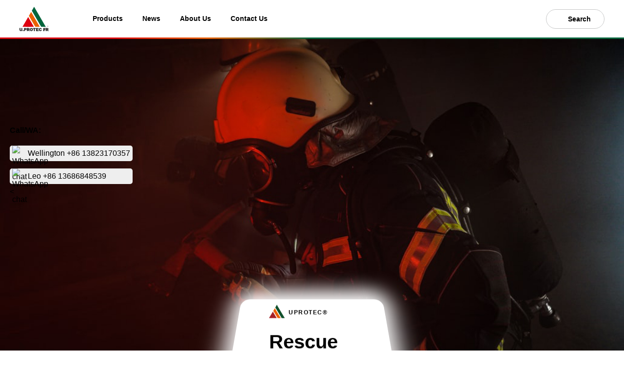

--- FILE ---
content_type: text/html; charset=utf-8
request_url: https://uprotec.net/home/products/list.html?oclassid=21
body_size: 9133
content:
<!DOCTYPE html>
<html lang="en">
<head>
	<meta charset="utf-8">
	<meta http-equiv="X-UA-Compatible" content="IE=edge">
	<meta name="viewport" content="width=device-width,initial-scale=1">
    <title>Uprotec</title>
    <link rel="shortcut icon" href="/static/images/common/favicon.ico">
    <meta name="msapplication-TileColor" content="#1e1e1e">
    <meta name="theme-color" content="#1e1e1e">
    <link rel="stylesheet" href="/static/css/styles.css">
    <meta name='robots' content='index, follow, max-image-preview:large, max-snippet:-1, max-video-preview:-1' />
	<meta name="description" content="Uprotec® is a good manufacturer of high-quality functional clothing for the PPE Department." />
	<link rel="canonical" href="https://www.uprotec.net"/>
	<meta property="og:locale" content="en_US" />
	<meta property="og:type" content="website" />
	<meta property="og:title" content="Uprotec® Protect Your Life Every Moment." />
	<meta property="og:description" content="Uprotec® is a good manufacturer of high-quality functional clothing for the PPE Department." />
	<meta property="og:url" content="https://www.uprotec.net" />
	<meta property="og:site_name" content="Uprotec" />
	<meta name="twitter:card" content="summary_large_image" />
    <link rel="alternate" hreflang="en" href="https://www.uprotec.net" />
    <script src="/static/admin/js/core/jquery.3.2.1.min.js"></script>
    <script src="/static/js/layer/layer.js"></script>
    


<!-- 阿里icon加载JS -->
<script src="https://at.alicdn.com/t/c/font_2615959_nu36hzpuzya.js?spm=a313x.manage_type_myprojects.i1.10.3c6f3a81jAScXH&file=font_2615959_nu36hzpuzya.js"></script>
<style type="text/css">
    .icon {
       width: 1em;
       height: 1em;
       vertical-align: -0.15em;
       fill: currentColor;
       overflow: hidden;
    }
    .icon_big{
        width: 4em;
    }
    .mobile_icon{
        width: 1.5em;
    }
</style>
    <script type="text/javascript">
        window.publicPaths = {
            js: '/static/js/scripts/'
        };
    </script>
</head>
<body class="is-cms-environment">
    <div class="page"></div>
        <div class="module module--navigation" data-name="navigation">
            <div class="module__content">
                <div class="navigation__spacer"></div>
            </div>
        </div>
        <div class="module module--navigation  " data-name="navigation">
            <div class="module__content">
                <div class="navigation navigation--transparent upt_color" data-component='{"component": "navigation"}'>
                    <div class="navigation__content container">
                        <a href="/" class="navigation__logo">
                            <div class="mobile_icon cta__icon">
                                <svg class="mobile_icon navigation__logo__image--desktop" aria-hidden="true"><use xlink:href="#up-en_logo_w" /></svg>
                            </div>
                            <div class="mobile_icon cta__icon">
                                <svg class="mobile_icon navigation__logo__image--mobile" aria-hidden="true"><use xlink:href="#up-en_logo_w" /></svg>
                            </div>
                        </a>
                        <div class="navigation__main">
                            <nav class="navigation__items">
                                <div class="navigation__item js-navigation__item">
                                <a href="/home/products/list.html" class="navigation__item__link js-navigation__link">
                                    Products
                                    <div class="icon navigation__item__icon">
                                        <svg class="icon" aria-hidden="true"><use xlink:href="#up-Circle_arrow" /></svg>
                                    </div>
                                </a>
                                <!-- subnavigation -->
                                <div class="navigation__subnavigation">
                                    <div>
                                        <div class="navigation__subnavigation__container container">
                                                    <!-- back -->
                                            <div class="navigation__subnavigation__back js-navigation__back">
                                                <div class="icon navigation__subnavigation__back__icon"><svg class="icon" aria-hidden="true"><use xlink:href="#up-Circle_arrow" /></svg></div>Products
                                            </div>
                                                                                    <div class="navigation__subnavigation__column navigation__subnavigation__column--default ">
                                                <div class="navigation__subnavigation__column__item"  data-component='{"component": "accordion"}' data-accordion-settings='{"until": "tablet-landscape"}'>
                                                    <!-- main link -->
                                                    <div class="navigation__subnavigation__mainlink js-accordion__head">
                                                        <a class="js-ga-track" data-ga-event-category="Navigation" data-ga-event-label="Products: Firewear" href="/home/products/list.html?oclassid=18" target="_self" class="navigation__subnavigation__mainlink__link  ">Firefighting And Rescue                                                            <div class="icon navigation__subnavigation__mainlink__icon">
                                                                <svg class="icon" aria-hidden="true"><use xlink:href="#up-arrow-right" /></svg>
                                                            </div>
                                                        </a>
                                                        <div class="navigation__subnavigation__mainlink__plus"></div>
                                                    </div>
                                                    <!-- sublinks -->
                                                    <div class="navigation__subnavigation__sublinks js-accordion__body">
                                                        <div class="navigation__subnavigation__sublinks__item">

                                                            
                                                                <a href="/home/products/list.html?oclassid=20" target="_self" class="navigation__subnavigation__sublink js-ga-track" data-ga-event-category="Navigation" data-ga-event-label="Products: Arosa 20471">Firefighting Suit</a>
                                                                <div class="navigation__subnavigation__sublinks__item">
                                                                                                                                <a href="/home/products/list.html?tclassid=34" target="_self" class="nav_threeclass js-ga-track" data-ga-event-category="Navigation" data-ga-event-label="Products: Arosa 20471">━&nbsp;Protector Optimal</a>
                                                                                                                                <a href="/home/products/list.html?tclassid=35" target="_self" class="nav_threeclass js-ga-track" data-ga-event-category="Navigation" data-ga-event-label="Products: Arosa 20471">━&nbsp;Protector Tough</a>
                                                                                                                                <a href="/home/products/list.html?tclassid=36" target="_self" class="nav_threeclass js-ga-track" data-ga-event-category="Navigation" data-ga-event-label="Products: Arosa 20471">━&nbsp;Protector Classic</a>
                                                                                                                                <a href="/home/products/list.html?tclassid=37" target="_self" class="nav_threeclass js-ga-track" data-ga-event-category="Navigation" data-ga-event-label="Products: Arosa 20471">━&nbsp;Protector Basic</a>
                                                                                                                                <a href="/home/products/list.html?tclassid=38" target="_self" class="nav_threeclass js-ga-track" data-ga-event-category="Navigation" data-ga-event-label="Products: Arosa 20471">━&nbsp;Protector Light</a>
                                                                                                                                <a href="/home/products/list.html?tclassid=39" target="_self" class="nav_threeclass js-ga-track" data-ga-event-category="Navigation" data-ga-event-label="Products: Arosa 20471">━&nbsp;Wildland Protector</a>
                                                                                                                                <a href="/home/products/list.html?tclassid=40" target="_self" class="nav_threeclass js-ga-track" data-ga-event-category="Navigation" data-ga-event-label="Products: Arosa 20471">━&nbsp;Protector Advance</a>
                                                                                                                                </div>
                                                            
                                                                <a href="/home/products/list.html?oclassid=21" target="_self" class="navigation__subnavigation__sublink js-ga-track" data-ga-event-category="Navigation" data-ga-event-label="Products: Arosa 20471">Rescue Suit</a>
                                                                <div class="navigation__subnavigation__sublinks__item">
                                                                                                                                </div>
                                                            
                                                                <a href="/home/products/list.html?oclassid=23" target="_self" class="navigation__subnavigation__sublink js-ga-track" data-ga-event-category="Navigation" data-ga-event-label="Products: Arosa 20471">Fire Proximity Suit</a>
                                                                <div class="navigation__subnavigation__sublinks__item">
                                                                                                                                </div>
                                                            
                                                                <a href="/home/products/list.html?oclassid=24" target="_self" class="navigation__subnavigation__sublink js-ga-track" data-ga-event-category="Navigation" data-ga-event-label="Products: Arosa 20471">Accessories</a>
                                                                <div class="navigation__subnavigation__sublinks__item">
                                                                                                                                </div>
                                                                                                                    </div>
                                                    </div>
                                                </div>
                                            </div>
                                                                                    <div class="navigation__subnavigation__column navigation__subnavigation__column--default ">
                                                <div class="navigation__subnavigation__column__item"  data-component='{"component": "accordion"}' data-accordion-settings='{"until": "tablet-landscape"}'>
                                                    <!-- main link -->
                                                    <div class="navigation__subnavigation__mainlink js-accordion__head">
                                                        <a class="js-ga-track" data-ga-event-category="Navigation" data-ga-event-label="Products: Firewear" href="/home/products/list.html?oclassid=22" target="_self" class="navigation__subnavigation__mainlink__link  ">Petroleum Chemical Industry                                                            <div class="icon navigation__subnavigation__mainlink__icon">
                                                                <svg class="icon" aria-hidden="true"><use xlink:href="#up-arrow-right" /></svg>
                                                            </div>
                                                        </a>
                                                        <div class="navigation__subnavigation__mainlink__plus"></div>
                                                    </div>
                                                    <!-- sublinks -->
                                                    <div class="navigation__subnavigation__sublinks js-accordion__body">
                                                        <div class="navigation__subnavigation__sublinks__item">

                                                            
                                                                <a href="/home/products/list.html?oclassid=25" target="_self" class="navigation__subnavigation__sublink js-ga-track" data-ga-event-category="Navigation" data-ga-event-label="Products: Arosa 20471">FR Anti-static Clothing</a>
                                                                <div class="navigation__subnavigation__sublinks__item">
                                                                                                                                </div>
                                                            
                                                                <a href="/home/products/list.html?oclassid=26" target="_self" class="navigation__subnavigation__sublink js-ga-track" data-ga-event-category="Navigation" data-ga-event-label="Products: Arosa 20471">Flame Retardant Clothing</a>
                                                                <div class="navigation__subnavigation__sublinks__item">
                                                                                                                                </div>
                                                                                                                    </div>
                                                    </div>
                                                </div>
                                            </div>
                                                                                    <div class="navigation__subnavigation__column navigation__subnavigation__column--default ">
                                                <div class="navigation__subnavigation__column__item"  data-component='{"component": "accordion"}' data-accordion-settings='{"until": "tablet-landscape"}'>
                                                    <!-- main link -->
                                                    <div class="navigation__subnavigation__mainlink js-accordion__head">
                                                        <a class="js-ga-track" data-ga-event-category="Navigation" data-ga-event-label="Products: Firewear" href="/home/products/list.html?oclassid=27" target="_self" class="navigation__subnavigation__mainlink__link  ">Electronic Protection                                                            <div class="icon navigation__subnavigation__mainlink__icon">
                                                                <svg class="icon" aria-hidden="true"><use xlink:href="#up-arrow-right" /></svg>
                                                            </div>
                                                        </a>
                                                        <div class="navigation__subnavigation__mainlink__plus"></div>
                                                    </div>
                                                    <!-- sublinks -->
                                                    <div class="navigation__subnavigation__sublinks js-accordion__body">
                                                        <div class="navigation__subnavigation__sublinks__item">

                                                            
                                                                <a href="/home/products/list.html?oclassid=28" target="_self" class="navigation__subnavigation__sublink js-ga-track" data-ga-event-category="Navigation" data-ga-event-label="Products: Arosa 20471">Arc Protective Clothing</a>
                                                                <div class="navigation__subnavigation__sublinks__item">
                                                                                                                                </div>
                                                                                                                    </div>
                                                    </div>
                                                </div>
                                            </div>
                                                                                    <div class="navigation__subnavigation__column navigation__subnavigation__column--default ">
                                                <div class="navigation__subnavigation__column__item"  data-component='{"component": "accordion"}' data-accordion-settings='{"until": "tablet-landscape"}'>
                                                    <!-- main link -->
                                                    <div class="navigation__subnavigation__mainlink js-accordion__head">
                                                        <a class="js-ga-track" data-ga-event-category="Navigation" data-ga-event-label="Products: Firewear" href="/home/products/list.html?oclassid=29" target="_self" class="navigation__subnavigation__mainlink__link  ">Military Police Protection                                                            <div class="icon navigation__subnavigation__mainlink__icon">
                                                                <svg class="icon" aria-hidden="true"><use xlink:href="#up-arrow-right" /></svg>
                                                            </div>
                                                        </a>
                                                        <div class="navigation__subnavigation__mainlink__plus"></div>
                                                    </div>
                                                    <!-- sublinks -->
                                                    <div class="navigation__subnavigation__sublinks js-accordion__body">
                                                        <div class="navigation__subnavigation__sublinks__item">

                                                            
                                                                <a href="/home/products/list.html?oclassid=30" target="_self" class="navigation__subnavigation__sublink js-ga-track" data-ga-event-category="Navigation" data-ga-event-label="Products: Arosa 20471">Flight Suit</a>
                                                                <div class="navigation__subnavigation__sublinks__item">
                                                                                                                                </div>
                                                                                                                    </div>
                                                    </div>
                                                </div>
                                            </div>
                                                                                    <div class="navigation__subnavigation__column navigation__subnavigation__column--default ">
                                                <div class="navigation__subnavigation__column__item"  data-component='{"component": "accordion"}' data-accordion-settings='{"until": "tablet-landscape"}'>
                                                    <!-- main link -->
                                                    <div class="navigation__subnavigation__mainlink js-accordion__head">
                                                        <a class="js-ga-track" data-ga-event-category="Navigation" data-ga-event-label="Products: Firewear" href="/home/products/list.html?oclassid=31" target="_self" class="navigation__subnavigation__mainlink__link  ">Metallurgical And Manufacturin                                                            <div class="icon navigation__subnavigation__mainlink__icon">
                                                                <svg class="icon" aria-hidden="true"><use xlink:href="#up-arrow-right" /></svg>
                                                            </div>
                                                        </a>
                                                        <div class="navigation__subnavigation__mainlink__plus"></div>
                                                    </div>
                                                    <!-- sublinks -->
                                                    <div class="navigation__subnavigation__sublinks js-accordion__body">
                                                        <div class="navigation__subnavigation__sublinks__item">

                                                            
                                                                <a href="/home/products/list.html?oclassid=32" target="_self" class="navigation__subnavigation__sublink js-ga-track" data-ga-event-category="Navigation" data-ga-event-label="Products: Arosa 20471">Welding Protective Clothing</a>
                                                                <div class="navigation__subnavigation__sublinks__item">
                                                                                                                                </div>
                                                            
                                                                <a href="/home/products/list.html?oclassid=33" target="_self" class="navigation__subnavigation__sublink js-ga-track" data-ga-event-category="Navigation" data-ga-event-label="Products: Arosa 20471">Molten Splash Protective Cloth</a>
                                                                <div class="navigation__subnavigation__sublinks__item">
                                                                                                                                </div>
                                                                                                                    </div>
                                                    </div>
                                                </div>
                                            </div>
                                                                                </div>
                                        <div class="navigation__subnavigation__bottom-links__wrapper">
                                            <div class="navigation__subnavigation__bottom-links container">
                                                <div class="navigation__subnavigation__bottom-links__item">
                                                    <!--<a href="/home/Catalogue/firefighting_suit.html" target="_self" class="navigation__subnavigation__mainlink navigation__subnavigation__mainlink--bottom ">Catelogue-->
                                                    <a href="/static/catelogue/firefighting_suit.pdf" target="_self" class="navigation__subnavigation__mainlink navigation__subnavigation__mainlink--bottom ">Catelogue
                                                        <div class="icon navigation__subnavigation__mainlink__icon">
                                                            <svg class="icon" aria-hidden="true"><use xlink:href="#up-arrow-right" /></svg>
                                                        </div>
                                                    </a>
                                                </div>
                                            </div>
                                        </div>
                                     </div>
                                </div>
                                </div>
                                <div class="navigation__item  ">
                                    <a href="/home/news/list.html" class="navigation__item__link ">News
                                        <div class="icon navigation__item__icon">
                                            <svg class="icon" aria-hidden="true"><use xlink:href="#up-arrow-right" /></svg>
                                        </div>
                                    </a>
                                </div>
                                <div class="navigation__item  js-navigation__item">
                                    <a href="/home/about/company.html" class="navigation__item__link js-navigation__link">
                                    About Us<div class="icon navigation__item__icon">
                                        <svg class="icon" aria-hidden="true"><use xlink:href="#up-arrow-right" /></svg></div>
                                    </a>
                                    <div class="navigation__subnavigation">
                                        <div class="navigation__subnavigation__container container">
                                            <div class="navigation__subnavigation__back js-navigation__back">
                                                <div class="icon navigation__subnavigation__back__icon">
                                                    <svg class="icon" aria-hidden="true"><use xlink:href="#up-Circle_arrow" /></svg>
                                                </div>About Us
                                            </div>
                                            <div class="navigation__subnavigation__column navigation__subnavigation__column--default ">
                                                <div class="navigation__subnavigation__column__item"  >
                                                    <div class="navigation__subnavigation__mainlink js-accordion__head">
                                                        <a href="/home/about/company.html" target="_self" class="navigation__subnavigation__mainlink__link  navigation__subnavigation__mainlink__link--standalone">The Company
                                                            <div class="icon navigation__subnavigation__mainlink__icon no-sublinks">
                                                                <svg class="icon" aria-hidden="true"><use xlink:href="#up-arrow-right" /></svg>
                                                            </div>
                                                        </a>
                                                    </div>
                                                </div>
                                                <div class="navigation__subnavigation__column__item"  style="display:none;">
                                                    <div class="navigation__subnavigation__mainlink js-accordion__head">
                                                        <a href="/home/About/certification.html" target="_self" class="navigation__subnavigation__mainlink__link navigation__subnavigation__mainlink__link--spacing navigation__subnavigation__mainlink__link--standalone">Certification
                                                            <div class="icon navigation__subnavigation__mainlink__icon no-sublinks">
                                                                <svg class="icon" aria-hidden="true"><use xlink:href="#up-arrow-right" /></svg>
                                                            </div>
                                                        </a>
                                                    </div>
                                                </div>
                                            </div>
                                            <div class="navigation__subnavigation__column navigation__subnavigation__column--default">
                                                <div class="navigation__subnavigation__column__item"  >
                                                                <!-- main link -->
                                                    <div class="navigation__subnavigation__mainlink js-accordion__head">
                                                        <a href="/home/About/certification.html" target="_self" class="navigation__subnavigation__mainlink__link  navigation__subnavigation__mainlink__link--standalone">Certification
                                                            <div class="icon navigation__subnavigation__mainlink__icon no-sublinks">
                                                                <svg class="icon" aria-hidden="true"><use xlink:href="#up-arrow-right" /></svg>
                                                            </div>
                                                        </a>
                                                    </div>
                                                                <!-- sublinks -->
                                                </div>
                                            </div>
                                        </div>
                                    </div>
                                </div>
                                <div class="navigation__item  ">
                                    <a href="/home/index/Contact.html" class="navigation__item__link ">Contact Us
                                        <div class="icon navigation__item__icon">
                                            <svg class="icon" aria-hidden="true"><use xlink:href="#up-arrow-right" /></svg>
                                        </div>
                                    </a>
                                </div>
                            </nav>
                    <!-- mobile language selector -->

                        </div>
                        <div class="navigation__side">
                            <div class="navigation__search">
                                <div class="navigation__search__inner">
                                    <div class="icon navigation__search__icon js-navigation__search-trigger">
                                        <svg class="icon" aria-hidden="true"><use xlink:href="#up-fangdajing" /></svg></div>
                                        <input type="text" class="navigation__search__input js-navigation__search-input" placeholder="Enter search term" data-redirect-url="/home/index/search.html?key=#QUERY#" data-replace-query-string="#QUERY#">
                                        <div class="navigation__search__title">Search</div>
                                        <div class="icon navigation__search__icon navigation__search__icon--close js-navigation__search-close"><svg class="icon" aria-hidden="true"><use xlink:href="#up-close" /></svg></div>
                                </div>
                            </div>
                            
                            <!-- desktop language selector -->

                            <div class="navigation__mobiletoggle js-navigation__mobiletoggle">
                                <span></span>
                                <span></span>
                                <span></span>
                            </div>
                        </div>
                        
                        
                        
                        
                        <div class="fusion-text fusion-text-1">
                            <p><strong>Call/WA:</strong></p>
                            <ul>
                                <li>
                                    <div class="ccw_plugin sc_item">
                                        <div class="appborder" data-ccw="style-4-sc" onclick="window.open('https://web.whatsapp.com/send?phone=+8613691770416&amp;text=https://www.uprotec.net', '_blank', 'noreferrer')">
                                            <img class="whatsapplogo" data-ccw="style-4-sc" src="https://www.endlessafe.com/wp-content/plugins/click-to-chat-for-whatsapp/./new/inc/assets/img/whatsapp-logo-32x32.png" alt="WhatsApp chat">
                                            Wellington +86 13823170357
                                        </div>
                                    </div>
                                </li>
                                <li>
                                    <div class="ccw_plugin sc_item">
                                        <div class="appborder" data-ccw="style-4-sc" onclick="window.open('https://web.whatsapp.com/send?phone=+8613686848539&amp;text=https://www.uprotec.net', '_blank', 'noreferrer')">
                                            <img class="whatsapplogo" data-ccw="style-4-sc" src="https://www.endlessafe.com/wp-content/plugins/click-to-chat-for-whatsapp/./new/inc/assets/img/whatsapp-logo-32x32.png" alt="WhatsApp chat">
                                            Leo +86 13686848539
                                        </div>
                                    </div>
                                </li>
                                <span><</span>
                            </ul>

                        </div>
            </div>
        </div>
    </div>
</div>
<!--<span class="upt_color"></span>-->
<style type="text/css" media="all">
    .fusion-text{
        position: fixed;
        left: 20px;
        top: 35%;
        line-height: 32px;
    }
    .whatsapplogo{
        width:32px;
        height:32px;
        float: left;
    }
    .appborder{
        color: #000;
        background: #eee;
        padding: 0 5px;
        border-radius: 5px;
        cursor: pointer;
    }
    .fusion-text li{
        margin-top: 15px;
    }
</style>

<script src="/static/js/jquery.tmpl.js"></script>
<!--<div class="module module--text-picture-full  " data-name="text-picture-full" style="border-bottom: 3px solid; border-image:linear-gradient(to right, #de0010 16.6%, #eb6100 33.2%, #00653c 50.2%) 1">-->
<div class="module module--text-picture-full  " data-name="text-picture-full" style="">
    <div class="module__content">
        <div class="text-picture-full picture-full text-picture-full--subpages">
            <div class="text-picture-full__picture ">
                <img data-src="/upload/back_pic/20210929/596e7fe7bb4771c51eb9480d7c250eaf.jpg" alt="" class="mobile lazyload text-picture-full__image" src="/upload/back_pic/20210929/596e7fe7bb4771c51eb9480d7c250eaf.jpg">
                <img data-src="/upload/back_pic/20210929/596e7fe7bb4771c51eb9480d7c250eaf.jpg" alt="" class="tablet text-picture-full__image ls-is-cached lazyloaded" src="/upload/back_pic/20210929/596e7fe7bb4771c51eb9480d7c250eaf.jpg">
                <img data-src="/upload/back_pic/20210929/596e7fe7bb4771c51eb9480d7c250eaf.jpg" alt="" class="desktop text-picture-full__image ls-is-cached lazyloaded" src="/upload/back_pic/20210929/596e7fe7bb4771c51eb9480d7c250eaf.jpg">
                <img data-src="/upload/back_pic/20210929/596e7fe7bb4771c51eb9480d7c250eaf.jpg" alt="" class="hd lazyload text-picture-full__image" src="/upload/back_pic/20210929/596e7fe7bb4771c51eb9480d7c250eaf.jpg">
            </div>
            <div class="text-picture-full__caption  container--small">
                <div class="text-picture-full__caption__inner">
                    <div class="text-picture-full__uptitle">
                        <div class="uptitle">
                            <div class="icon uptitle__icon"><img src="/static/images/common/small_logo.png" alt=""></div>UPROTEC®</div>
                    </div>
                    <div class="text-picture-full__title h1">Rescue Suit</div>
                </div>
            </div>
        </div>
    </div>
</div>
<div class="module module--product-filters module--space-top-small module--space-bottom-big " data-name="product-filters">
    <div class="module__content">
        <div class="container">
            <div class="product-filters">
                <div class="product-filters__inner">
                    <div data-accordion-settings="{&quot;closeOthers&quot;: false, &quot;neverScrollToItem&quot;: true}" class="product-filters__menu" style="display:none;">
                        <div class="product-filters__menu__inner">
                            <div class="selected-filters">
                                <div class="selected-filters__header">
                                    <div class="selected-filters__header__title">Filters</div>
                                    <a href="/home/products/list.html" class="selected-filters__header__reset underline">Reset</a>
                                </div>
                                <div class="selected-filters__content">
                                    <div class="selected-filters__item" id="all">
                                        <div class="icon">
                                            <svg><use xlink:href="#up-close1"></use></svg>
                                        </div>ALL
                                    </div>
                                </div>
                            </div>
                            <div class="accordion__inner">
                                <div class="accordion__head js-accordion__head is-open">Product Types
                                    <div class="accordion__head__expand-button"></div>
                                    <input type="hidden" name="typeid" id="" value="" />
                                </div>
                                <div class="accordion__body js-accordion__body" style="display: block;">
                                    <div class="product-filters__items product-filters__items--button">
                                                                                <div title="Apparel" dataid="1" class="product-filters__item product-filters__item--button radio_button">
                                            <div>Apparel</div>
                                        </div>
                                                                                <div title="Hood" dataid="2" class="product-filters__item product-filters__item--button radio_button">
                                            <div>Hood</div>
                                        </div>
                                                                                <div title="Helmet" dataid="3" class="product-filters__item product-filters__item--button radio_button">
                                            <div>Helmet</div>
                                        </div>
                                                                                <div title="Boots" dataid="4" class="product-filters__item product-filters__item--button radio_button">
                                            <div>Boots</div>
                                        </div>
                                                                                <div title="Glooves" dataid="5" class="product-filters__item product-filters__item--button radio_button">
                                            <div>Glooves</div>
                                        </div>
                                                                            </div>
                                </div>
                            </div>
                            <div class="accordion__inner">
                                <div class="accordion__head js-accordion__head is-open">Materials
                                    <div class="accordion__head__expand-button"></div>
                                    <input type="hidden" name="mdata" id="" value="" />
                                </div>
                                <div class="accordion__body js-accordion__body" style="display: block;">
                                    <div class="product-filters__items product-filters__items--button">
                                                                                <div title="Nomex IIIA Rip-stop" dataid='10' class="product-filters__item product-filters__item--button check_button">
                                            <div>Nomex IIIA Rip-stop</div>
                                        </div>
                                                                                <div title="PBI Matrix" dataid='11' class="product-filters__item product-filters__item--button check_button">
                                            <div>PBI Matrix</div>
                                        </div>
                                                                                <div title="PBI knit" dataid='12' class="product-filters__item product-filters__item--button check_button">
                                            <div>PBI knit</div>
                                        </div>
                                                                                <div title="Nomex Knit" dataid='13' class="product-filters__item product-filters__item--button check_button">
                                            <div>Nomex Knit</div>
                                        </div>
                                                                                <div title="Aramid IIIA" dataid='14' class="product-filters__item product-filters__item--button check_button">
                                            <div>Aramid IIIA</div>
                                        </div>
                                                                                <div title="Blue shield" dataid='15' class="product-filters__item product-filters__item--button check_button">
                                            <div>Blue shield</div>
                                        </div>
                                                                                <div title="Modacrylic blend" dataid='16' class="product-filters__item product-filters__item--button check_button">
                                            <div>Modacrylic blend</div>
                                        </div>
                                                                                <div title="Modacrylic blend" dataid='17' class="product-filters__item product-filters__item--button check_button">
                                            <div>Modacrylic blend</div>
                                        </div>
                                                                                <div title="Nomex Tough" dataid='18' class="product-filters__item product-filters__item--button check_button">
                                            <div>Nomex Tough</div>
                                        </div>
                                                                                <div title="FR cotton" dataid='19' class="product-filters__item product-filters__item--button check_button">
                                            <div>FR cotton</div>
                                        </div>
                                                                                <div title="Nomex IIIA" dataid='20' class="product-filters__item product-filters__item--button check_button">
                                            <div>Nomex IIIA</div>
                                        </div>
                                                                                <div title="Aluminized Nomex Advance" dataid='21' class="product-filters__item product-filters__item--button check_button">
                                            <div>Aluminized Nomex Advance</div>
                                        </div>
                                                                                <div title="PBI X55" dataid='22' class="product-filters__item product-filters__item--button check_button">
                                            <div>PBI X55</div>
                                        </div>
                                                                                <div title="Nomex 3DP" dataid='23' class="product-filters__item product-filters__item--button check_button">
                                            <div>Nomex 3DP</div>
                                        </div>
                                                                                <div title="Nomex Advance" dataid='24' class="product-filters__item product-filters__item--button check_button">
                                            <div>Nomex Advance</div>
                                        </div>
                                                                                <div title="Nomex EXT" dataid='25' class="product-filters__item product-filters__item--button check_button">
                                            <div>Nomex EXT</div>
                                        </div>
                                                                        </div>
                                </div>
                            </div>
                            <div class="accordion__inner">
                                <div class="accordion__head js-accordion__head is-open">Color
                                    <div class="accordion__head__expand-button"></div>
                                    <input type="hidden" name="searcolor" id="" value="" />
                                </div>
                                <div class="accordion__body js-accordion__body" style="display: block;">
                                    <div class="product-filters__items product-filters__items--button">
                                                                                <div title="Pro_Color" dataid="#324670" class="product-filters__item product-filters__item--button radio_button">
                                            <div class="product-teaser__colors__item js-product-teaser__item active" style="background:#324670;"></div>
                                        </div>
                                                                                <div title="Pro_Color" dataid="#be9361" class="product-filters__item product-filters__item--button radio_button">
                                            <div class="product-teaser__colors__item js-product-teaser__item active" style="background:#be9361;"></div>
                                        </div>
                                                                                <div title="Pro_Color" dataid="#fed01a" class="product-filters__item product-filters__item--button radio_button">
                                            <div class="product-teaser__colors__item js-product-teaser__item active" style="background:#fed01a;"></div>
                                        </div>
                                                                                <div title="Pro_Color" dataid="#e02922" class="product-filters__item product-filters__item--button radio_button">
                                            <div class="product-teaser__colors__item js-product-teaser__item active" style="background:#e02922;"></div>
                                        </div>
                                                                                <div title="Pro_Color" dataid="#032467" class="product-filters__item product-filters__item--button radio_button">
                                            <div class="product-teaser__colors__item js-product-teaser__item active" style="background:#032467;"></div>
                                        </div>
                                                                                <div title="Pro_Color" dataid="#c4ec3f" class="product-filters__item product-filters__item--button radio_button">
                                            <div class="product-teaser__colors__item js-product-teaser__item active" style="background:#c4ec3f;"></div>
                                        </div>
                                                                                <div title="Pro_Color" dataid="#f83734" class="product-filters__item product-filters__item--button radio_button">
                                            <div class="product-teaser__colors__item js-product-teaser__item active" style="background:#f83734;"></div>
                                        </div>
                                                                                <div title="Pro_Color" dataid="#61645d" class="product-filters__item product-filters__item--button radio_button">
                                            <div class="product-teaser__colors__item js-product-teaser__item active" style="background:#61645d;"></div>
                                        </div>
                                                                                <div title="Pro_Color" dataid="#ff741d" class="product-filters__item product-filters__item--button radio_button">
                                            <div class="product-teaser__colors__item js-product-teaser__item active" style="background:#ff741d;"></div>
                                        </div>
                                                                                <div title="Pro_Color" dataid="#3253ae" class="product-filters__item product-filters__item--button radio_button">
                                            <div class="product-teaser__colors__item js-product-teaser__item active" style="background:#3253ae;"></div>
                                        </div>
                                                                                <div title="Pro_Color" dataid="#a39ca9" class="product-filters__item product-filters__item--button radio_button">
                                            <div class="product-teaser__colors__item js-product-teaser__item active" style="background:#a39ca9;"></div>
                                        </div>
                                                                                <div title="Pro_Color" dataid="#c0c0c0" class="product-filters__item product-filters__item--button radio_button">
                                            <div class="product-teaser__colors__item js-product-teaser__item active" style="background:#c0c0c0;"></div>
                                        </div>
                                                                                <div title="Pro_Color" dataid="#0d0f0d" class="product-filters__item product-filters__item--button radio_button">
                                            <div class="product-teaser__colors__item js-product-teaser__item active" style="background:#0d0f0d;"></div>
                                        </div>
                                                                                <div title="Pro_Color" dataid="#181818" class="product-filters__item product-filters__item--button radio_button">
                                            <div class="product-teaser__colors__item js-product-teaser__item active" style="background:#181818;"></div>
                                        </div>
                                                                                <div title="Pro_Color" dataid="#00c4ff" class="product-filters__item product-filters__item--button radio_button">
                                            <div class="product-teaser__colors__item js-product-teaser__item active" style="background:#00c4ff;"></div>
                                        </div>
                                                                                <div title="Pro_Color" dataid="#008cff" class="product-filters__item product-filters__item--button radio_button">
                                            <div class="product-teaser__colors__item js-product-teaser__item active" style="background:#008cff;"></div>
                                        </div>
                                                                                <div title="Pro_Color" dataid="#161a16" class="product-filters__item product-filters__item--button radio_button">
                                            <div class="product-teaser__colors__item js-product-teaser__item active" style="background:#161a16;"></div>
                                        </div>
                                                                        </div>
                                </div>
                            </div>
                        </div>
                    </div>
                    <div class="product-filters__content">
                        <!--所有产品上面的loading-->
                        <div class="product-filters__content__loader" style="display: none;">
                            <div>
                                <div class="preloader preloader--black preloader--big">
                                    <div class="preloader__box">
                                        <div class="preloader__cut">
                                            <div class="preloader__donut"></div>
                                        </div>
                                    </div>
                                </div>
                            </div>
                        </div>
<!--产品开始-->
<div class="product-filters__content__inner" id="pro_div">
     <div class="product-teaser__product">
     <div class="product-teaser">
     <a href="/home/products/pro/?proid=21" target="_self" class="product-teaser__picture">
     <img data-src="/upload/pro/20211116/995e5324cbabfdb61b2e587b62c5b2da.png" alt="Fire Beast Jacke Combination - gold-cognac-yellow" class="product-teaser__image fade js-product-teaser__image ls-is-cached lazyloaded" src="/upload/pro/20211116/995e5324cbabfdb61b2e587b62c5b2da.png">
 </a>
<div class="product-teaser__colors">
        <div class="product-teaser__colors__item js-product-teaser__item active" style="background:#ff741d;;"></div>
    </div>
  <div class="text text--bold text--black product-teaser__title">Rescue coverall</div>
  
  <div class="text text--small product-teaser__text">/: Collar accessed with a zipper, <br>
/: Knitted....</div>
</div>
</div>
</div>
<!--产品结束-->
<!--产品列表展示模板-->
<template id="pro_temp">
    <div class="product-filters__content__inner">

     <div class="product-teaser__product">
         <div class="product-teaser">
         <a href="/home/products/pro/?proid=${id}" target="_self" class="product-teaser__picture">
         <img data-src="/upload/${fistimg}" alt="Fire Beast Jacke Combination - gold-cognac-yellow" class="product-teaser__image fade js-product-teaser__image ls-is-cached lazyloaded" src="/upload/${fistimg}">
     </a>
    <div class="product-teaser__colors">
<!--循环颜色div-->
{{each(j,c) color}}
<div class="product-teaser__colors__item js-product-teaser__item active" style="background:${c};;"></div>
{{/each}}
        <!--<div class="product-teaser__colors__item js-product-teaser__item active" style="background:${color};;"></div>-->
<!--循环颜色div-->
    </div>
      <div class="text text--bold text--white product-teaser__title">${name}</div>
      <div class="text text--small product-teaser__text">${des.substr(0,50)}.....</div>
    </div>
    </div>

    </div>
</template>

<!--加载更多按钮-->
<div class="product-filters__content__load-more" style="display: none;">
    <div class="button">
        <div class="icon button__icon">
            <svg><use xlink:href="#up-add"></use></svg>
        </div>
        <span>Load more</span>
    </div>
</div>
<!--追加的loading-->
<div class="product-filters__content__loader" style="display: none;">
    <div>
        <div class="preloader preloader--white preloader--big">
            <div class="preloader__box">
                <div class="preloader__cut">
                    <div class="preloader__donut"></div>
                </div>
            </div>
        </div>
    </div>
</div>


</div>
</div>
</div>
</div>
        </div>
    </div>
            <div class="module module--footer  " data-name="footer">
            <div class="module__content">
                <footer class="footer">
                    <div class="footer__content container">
                <!-- logo -->
                        <div class="footer__logo">
                            <div class="icon_big cta__icon">
                                <svg class="icon_big" aria-hidden="true"><use xlink:href="#up-en_logo_w" /></svg>
                            </div>
                        </div>
                <!-- columns -->
                        <div class="footer__columns" data-component='{"component": "accordion"}' data-accordion-settings='{"until": "tablet-landscape"}'>
                            <div class="footer__column">
                                <div class="footer__column__title js-accordion__head">
                                    <div class="footer__column__title__link uptitle" >Products</div>
                                    <div class="footer__column__title__plus"></div>
                                </div>
                                <div class="footer__column__content js-accordion__body">
                                <!-- links -->
                                    <div class="footer__column__links">
                                                                                <a class="footer__column__link"  href="/home/products/list.html?fid=18">Firefighting And Rescue</a>
                                                                                <a class="footer__column__link"  href="/home/products/list.html?fid=22">Petroleum Chemical Industry</a>
                                                                                <a class="footer__column__link"  href="/home/products/list.html?fid=27">Electronic Protection</a>
                                                                                <a class="footer__column__link"  href="/home/products/list.html?fid=29">Military Police Protection</a>
                                                                                <a class="footer__column__link"  href="/home/products/list.html?fid=31">Metallurgical And Manufacturin</a>
                                                                                <!--<a class="footer__column__link"  href="https://www.texport.at/en/technology/technology-overview/">Technologies</a>-->
                                    </div>  
                                </div>
                            </div>

                            <div class="footer__column">
                                <div class="footer__column__title js-accordion__head">
                                  <div class="footer__column__title__link uptitle" >About us</div>
                                    <div class="footer__column__title__plus"></div>
                                </div>
                                <div class="footer__column__content js-accordion__body">
                                    <div class="footer__column__links">
                                        <a class="footer__column__link"  href="/home/about/company.html">The Company</a>
                                        <a class="footer__column__link"  href="/home/about/s_team.html">Team</a>
                                        <a class="footer__column__link"  href="/home/about/certification.html">Certification</a>
                                    </div>
                                </div>
                            </div>
                            <div class="footer__column">
                                <div class="footer__column__title js-accordion__head">
                                    <div class="footer__column__title__link uptitle" >Contact</div>
                                        <div class="footer__column__title__plus"></div>
                                </div>
                                <div class="footer__column__content js-accordion__body">
                                    <div class="footer__column__links">
                                        <div class="footer__column__link" ></div>
                                    </div>
                                <!-- text -->
                                    <div class="footer__column__text text text--small">
                                        <p>Uprotec<sup>®</sup> 4B, No.B2,<br />Digital Technology Park,<br />Nanshan, Shenzhen, China</p>
                                    </div>
                                    <!-- phone -->
                                    <div class="footer__column__info">
                                        <div class="icon footer__column__info__icon">
                                            <svg class="icon" aria-hidden="true"><use xlink:href="#up-phone" /></svg>
                                        </div>
                                            <div class="text text--small">+86-755-26490213</div>
                                    </div>
                                    <!-- fax -->
                                    <div class="footer__column__info">
                                        <div class="icon footer__column__info__icon">
                                            <svg class="icon" aria-hidden="true"><use xlink:href="#up-fax" /></svg>
                                        </div>
                                            <div class="text text--small">+86-755-26417327</div>
                                    </div>
                                    <!-- email -->
                                    <div class="footer__column__info">
                                        <div class="icon footer__column__info__icon">
                                            <svg class="icon" aria-hidden="true"><use xlink:href="#up-letter" /></svg>
                                        </div>
                                            <div class="text text--small">
                                                <a  href="mailto:export@uprotec.com">export@uprotec.com</a>
                                            </div>
                                    </div>  
                                </div>
                            </div>
                        </div>
                    </div>
                </footer>
            </div>
    </div>
    <!--<script type='text/javascript' src='/static/js/pro_list_main.js'></script>-->
    <script type='text/javascript' src='/static/js/main.js'></script>
        <!--友盟数据统计-->
    <script type="text/javascript">document.write(unescape("%3Cspan id='cnzz_stat_icon_1280696871'%3E%3C/span%3E%3Cscript src='https://s9.cnzz.com/z_stat.php%3Fid%3D1280696871%26show%3Dpic1' type='text/javascript'%3E%3C/script%3E"));</script>
    
<!--百度统计-->
    <script>
var _hmt = _hmt || [];
(function() {
  var hm = document.createElement("script");
  hm.src = "https://hm.baidu.com/hm.js?834b89e722a5512df3cb659d544b68f6";
  var s = document.getElementsByTagName("script")[0]; 
  s.parentNode.insertBefore(hm, s);
})();
</script>
<!--51la统计-->
<script charset="UTF-8" id="LA_COLLECT" src="//sdk.51.la/js-sdk-pro.min.js"></script>
<script>LA.init({id:"JvLCLlqZQjh9BBC2",ck:"JvLCLlqZQjh9BBC2"})</script>


        </body>
</html>
<!--<script type="text/javascript" src="https://www.texport.at/en/wp-content/themes/texport/assets/scripts/main.js?v=1623918672"></script>-->
<!--<script src="https://cdn.bootcdn.net/ajax/libs/jquery/3.6.0/jquery.js"></script>-->
<script type="text/javascript" charset="utf-8">
        // 过滤器展开分类点击效果
        $(".js-accordion__head").on("click",function(){
            $oldclass = $(this).attr("class");
            if($oldclass.indexOf("is-open")<0){
                $oldclass = $oldclass+" is-open";
                $(this).attr("class",$oldclass);
                $(this).next().slideToggle(500);
            }else{
                $oldclass = $oldclass.replace(/is-open/,'');
                // console.log($oldclass);
                $(this).attr("class",$oldclass);
                $(this).next().slideToggle(500);
                // console.log($(this).next().attr("class"));
            }
        });
        // 过滤器单选项前端效果
        $(".radio_button").on("click",function(){
            $button_class = $(this).attr("class");
            if($button_class.indexOf("active")<0){
                $(this).parent().find(".radio_button").attr("class",$button_class);
                $button_class = $button_class+" active";
                $(this).attr("class",$button_class);
            }else{
                $button_class = $button_class.replace(/ active/,"");
                $(this).attr("class",$button_class);
            }
            
            var getdata = $(this).attr("dataid");
            $(this).parent().parent().parent().find("input").val(getdata);
        });
        // 过滤器多选项前端效果
        $(".check_button").on("click",function(){
            $button_class = $(this).attr("class");
            if($button_class.indexOf("active")<0){
                $(this).attr("class",$button_class+' active');
            }else{
                $button_class = $button_class.replace(/ active/,"");
                $(this).attr("class",$button_class);
            }
            
            // 获取点击的数据传给input
            var getdata = $(this).attr("dataid");
            var olddata = $(this).parent().parent().parent().find("input").val();
            if(olddata!==''){olddata = olddata+","}
            // console.log(olddata.indexOf(getdata));
            if(olddata.indexOf(getdata)==-1){
                $(this).parent().parent().parent().find("input").val(olddata+getdata);
            }else{
                olddata = olddata.replace(getdata+",","");
                $(this).parent().parent().parent().find("input").val(olddata);
            }
            
            
        });                         
        // 点击加载更多
        $(".product-filters__content__load-more").on("click",function(){
           $(this).next().fadeIn(300);
           $(this).fadeOut(0);
        });
        // 选择过滤器选项时
        $(".product-filters__item--button").on("click",function(){
            // 删除all
            $("#all").fadeTo("slow", 0.01, function(){
                $("#all").slideUp("slow", function(){
                  $("#all").remove();
                });
             });
            var getT = $("input[name='typeid']").val();
            var getM = $("input[name='mdata']").val();
            var getC = $("input[name='searcolor']").val();
            // console.log(getT+getM+getC);
            $.ajax({
               url:'/home/api/getprowhere',
               data:{T:getT,M:getM,C:getC},
               success:function(date){
                //   console.log(JSON.parse(date));
                   console.log('请求成功');
                   js_output_pro(date);
               },
               error:function(date){
                //   console.log(0000+date);
                   console.log('请求失败');
               }
               
            });
            
        });
        
        function js_output_pro(date){
            var getdata = JSON.parse(date);
            $('#pro_div').empty();
            if(getdata.length==0 && getdata.length!=='undefined'){
                $('#pro_div').append('<h3></h3><h3 style="text-align:right">No&nbsp;</h3><h3 style="text-align:left">&nbsp;product</h3><h3></h3>')
            }else{
                $("#pro_temp").tmpl(getdata).appendTo('#pro_div');
            }
　　        
        }
</script>


--- FILE ---
content_type: text/css
request_url: https://uprotec.net/static/css/styles.css
body_size: 43226
content:
/*! normalize.css v8.0.1 | MIT License | github.com/necolas/normalize.css */
@import ;html {
    line-height: 1.15;
    -webkit-text-size-adjust: 100%
}

body {
    margin: 0
}

main {
    display: block
}

h1 {
    font-size: 2em;
    margin: .67em 0
}

hr {
    box-sizing: content-box;
    height: 0;
    overflow: visible
}

pre {
    font-family: monospace,monospace;
    font-size: 1em
}

a {
    background-color: transparent
}

abbr[title] {
    border-bottom: none;
    text-decoration: underline;
    -webkit-text-decoration: underline dotted;
    text-decoration: underline dotted
}

b,strong {
    font-weight: bolder
}

code,kbd,samp {
    font-family: monospace,monospace;
    font-size: 1em
}

small {
    font-size: 80%
}

sub,sup {
    font-size: 75%;
    line-height: 0;
    position: relative;
    vertical-align: baseline
}

sub {
    bottom: -.25em
}

sup {
    top: -.5em
}

img {
    border-style: none
}

button,input,optgroup,select,textarea {
    font-family: inherit;
    font-size: 100%;
    line-height: 1.15;
    margin: 0
}

button,input {
    overflow: visible
}

button,select {
    text-transform: none
}

[type=button],[type=reset],[type=submit],button {
    -webkit-appearance: button
}

[type=button]::-moz-focus-inner,[type=reset]::-moz-focus-inner,[type=submit]::-moz-focus-inner,button::-moz-focus-inner {
    border-style: none;
    padding: 0
}

[type=button]:-moz-focusring,[type=reset]:-moz-focusring,[type=submit]:-moz-focusring,button:-moz-focusring {
    outline: 1px dotted ButtonText
}

fieldset {
    padding: .35em .75em .625em
}

legend {
    box-sizing: border-box;
    color: inherit;
    display: table;
    max-width: 100%;
    padding: 0;
    white-space: normal
}

progress {
    vertical-align: baseline
}

textarea {
    overflow: auto
}

[type=checkbox],[type=radio] {
    box-sizing: border-box;
    padding: 0
}

[type=number]::-webkit-inner-spin-button,[type=number]::-webkit-outer-spin-button {
    height: auto
}

[type=search] {
    -webkit-appearance: textfield;
    outline-offset: -2px
}

[type=search]::-webkit-search-decoration {
    -webkit-appearance: none
}

::-webkit-file-upload-button {
    -webkit-appearance: button;
    font: inherit
}

details {
    display: block
}

summary {
    display: list-item
}

template {
    display: none
}

[hidden] {
    display: none
}

@font-face {
}

:root {
    --swiper-theme-color:#007aff}

.swiper-container {
    margin-left: auto;
    margin-right: auto;
    position: relative;
    overflow: hidden;
    list-style: none;
    padding: 0;
    z-index: 1
}

.swiper-container-vertical>.swiper-wrapper {
    flex-direction: column
}

.swiper-wrapper {
    position: relative;
    width: 100%;
    height: 100%;
    z-index: 1;
    display: flex;
    transition-property: transform;
    box-sizing: content-box
}

.swiper-container-android .swiper-slide,.swiper-wrapper {
    transform: translate3d(0,0,0)
}

.swiper-container-multirow>.swiper-wrapper {
    flex-wrap: wrap
}

.swiper-container-multirow-column>.swiper-wrapper {
    flex-wrap: wrap;
    flex-direction: column
}

.swiper-container-free-mode>.swiper-wrapper {
    transition-timing-function: ease-out;
    margin: 0 auto
}

.swiper-slide {
    flex-shrink: 0;
    width: 100%;
    height: 100%;
    position: relative;
    transition-property: transform
}

.swiper-slide-invisible-blank {
    visibility: hidden
}

.swiper-container-autoheight,.swiper-container-autoheight .swiper-slide {
    height: auto
}

.swiper-container-autoheight .swiper-wrapper {
    align-items: flex-start;
    transition-property: transform,height
}

.swiper-container-3d {
    perspective: 1200px
}

.swiper-container-3d .swiper-cube-shadow,.swiper-container-3d .swiper-slide,.swiper-container-3d .swiper-slide-shadow-bottom,.swiper-container-3d .swiper-slide-shadow-left,.swiper-container-3d .swiper-slide-shadow-right,.swiper-container-3d .swiper-slide-shadow-top,.swiper-container-3d .swiper-wrapper {
    transform-style: preserve-3d
}

.swiper-container-3d .swiper-slide-shadow-bottom,.swiper-container-3d .swiper-slide-shadow-left,.swiper-container-3d .swiper-slide-shadow-right,.swiper-container-3d .swiper-slide-shadow-top {
    position: absolute;
    left: 0;
    top: 0;
    width: 100%;
    height: 100%;
    pointer-events: none;
    z-index: 10
}

.swiper-container-3d .swiper-slide-shadow-left {
    background-image: linear-gradient(to left,rgba(0,0,0,.5),rgba(0,0,0,0))
}

.swiper-container-3d .swiper-slide-shadow-right {
    background-image: linear-gradient(to right,rgba(0,0,0,.5),rgba(0,0,0,0))
}

.swiper-container-3d .swiper-slide-shadow-top {
    background-image: linear-gradient(to top,rgba(0,0,0,.5),rgba(0,0,0,0))
}

.swiper-container-3d .swiper-slide-shadow-bottom {
    background-image: linear-gradient(to bottom,rgba(0,0,0,.5),rgba(0,0,0,0))
}

.swiper-container-css-mode>.swiper-wrapper {
    overflow: auto;
    scrollbar-width: none;
    -ms-overflow-style: none
}

.swiper-container-css-mode>.swiper-wrapper::-webkit-scrollbar {
    display: none
}

.swiper-container-css-mode>.swiper-wrapper>.swiper-slide {
    scroll-snap-align: start start
}

.swiper-container-horizontal.swiper-container-css-mode>.swiper-wrapper {
    -ms-scroll-snap-type: x mandatory;
    scroll-snap-type: x mandatory
}

.swiper-container-vertical.swiper-container-css-mode>.swiper-wrapper {
    -ms-scroll-snap-type: y mandatory;
    scroll-snap-type: y mandatory
}

@font-face {
   font-family:"Source Han Sans", sans-serif;
    /*font-family: "Helvetica Neue";*/
    /*src: url(../fonts/522972a6-5867-47ae-82fc-a7cf9bd5d4d4.eot?#iefix);*/
    /*src: url(../fonts/522972a6-5867-47ae-82fc-a7cf9bd5d4d4.eot?#iefix) format("eot"),url(../fonts/08b57253-2e0d-4c12-9c57-107f6c67bc49.woff2) format("woff2"),url(../fonts/08edde9d-c27b-4731-a27f-d6cd9b01cd06.woff) format("woff"),url(../fonts/8f4a1705-214a-4dd0-80b8-72252c37e688.ttf) format("truetype");*/
    font-weight: 400;
    font-display:swap}

@font-face {
   font-family:"Source Han Sans", sans-serif;
    /*font-family: "Helvetica Neue";*/
    /*src: url(../fonts/5640036d-d549-4f16-b31e-87da78d9e832.eot?#iefix);*/
    /*src: url(../fonts/5640036d-d549-4f16-b31e-87da78d9e832.eot?#iefix) format("eot"),url(../fonts/240c57a0-fdce-440d-9ce3-85e0cb56f470.woff2) format("woff2"),url(../fonts/7802e576-2ffa-4f22-a409-534355fbea79.woff) format("woff"),url(../fonts/14d824a2-2a5c-4692-8e30-74f6e177b675.ttf) format("truetype");*/
    font-weight: 500;
    font-display:swap}

@font-face {
   font-family:"Source Han Sans", sans-serif;
    /*font-family: "Helvetica Neue";*/
    /*src: url(../fonts/9697cfef-7816-47cc-81ed-c56c029d3bcf.eot?#iefix);*/
    /*src: url(../fonts/9697cfef-7816-47cc-81ed-c56c029d3bcf.eot?#iefix) format("eot"),url(../fonts/1f4274cd-2674-481e-9023-69e33ffca161.woff2) format("woff2"),url(../fonts/5e8d493c-be01-44b9-962e-504a5cf10dd8.woff) format("woff"),url(../fonts/ae36b4a0-aa2c-46cc-98d8-d8b7d22241dc.ttf) format("truetype");*/
    font-weight: 700;
    font-display:swap}

@font-face {
   font-family:"Source Han Sans", sans-serif;
    /*font-family: "Helvetica Neue";*/
    /*src: url(../fonts/80e123ee-1929-41ec-bf6a-77f92f0d53fe.eot?#iefix);*/
    /*src: url(../fonts/80e123ee-1929-41ec-bf6a-77f92f0d53fe.eot?#iefix) format("eot"),url(../fonts/7e42a406-9133-48c0-a705-4264ac520b43.woff2) format("woff2"),url(../fonts/837750e9-3227-455d-a04e-dc76764aefcf.woff) format("woff"),url(../fonts/cbb49e47-093c-4029-b64c-b5ee08064205.ttf) format("truetype");*/
    font-weight: 900;
    font-display:swap}

@font-face {
    font-family: TheSans;
    /*src: url(../fonts/TheSans-B8ExtraBold.eot);*/
    /*src: url(../fonts/TheSans-B8ExtraBold.eot?#iefix) format("embedded-opentype"),url(../fonts/TheSans-B8ExtraBold.woff2) format("woff2"),url(../fonts/TheSans-B8ExtraBold.woff) format("woff"),url(../fonts/TheSans-B8ExtraBold.ttf) format("truetype");*/
    font-weight: 800;
    font-style: normal;
    font-display:swap}

.form__fieldset-container {
    margin-bottom: 40px
}

.form__fieldset {
    position: relative
}

.form__fieldset:not(:last-child) {
    margin-bottom: 40px
}

.form__fieldset--last {
    margin-bottom: 20px!important
}

.form__fieldset--overview {
    display: flex;
    flex-direction: column
}

.form__fieldset.is-hidden {
    display: none
}

.form__title {
    font-size: 18px!important;
    margin-bottom: 20px!important
}

@media (min-width: 61.25em) {
    .form__title {
        margin-bottom:24px!important
    }
}

@media (min-width: 47.5em) {
    .form__row {
        display:flex;
        margin: 0 -6px
    }
}

.form__row:not(:last-child) {
    margin-bottom: 20px
}

@media (min-width: 47.5em) {
    .form__row__item {
        margin:0 6px
    }
}

@media (max-width: 47.49em) {
    .form__row__item:not(:last-child) {
        margin-bottom:20px
    }
}

@media (min-width: 47.5em) {
    .form__row__item.w-100 {
        width:calc(100% - 12px)
    }
}

@media (min-width: 47.5em) {
    .form__row__item.w-50 {
        width:calc(50% - 12px)
    }
}

@media (min-width: 47.5em) {
    .form__row__item.w-33 {
        width:calc(33.333333% - 12px)
    }
}

@media (min-width: 47.5em) {
    .form__row__item.w-66 {
        width:calc(66.666666% - 12px)
    }
}

.form__requiredtext {
    border-bottom: 1px solid rgba(197,198,198,.4);
    width: 100%;
    padding-bottom: 10px
}

@media (min-width: 61.25em) {
    .form__requiredtext {
        margin-top:20px
    }
}

.form__requiredtext span {
    color: #e63312
}

.form__navigation {
    display: flex;
    flex-direction: column-reverse
}

@media (min-width: 47.5em) {
    .form__navigation {
        flex-direction:row
    }
}

@media (max-width: 47.49em) {
    .form__button {
        width:100%
    }

    .form__button .button {
        width: 100%;
        justify-content: center
    }
}

@media (min-width: 47.5em) {
    .form__button--next {
        margin-left:auto
    }
}

@media (max-width: 47.49em) {
    .form__button--previous {
        margin-top:7px
    }
}

.form__addmore {
    height: 80px!important;
    border-radius: 8px!important;
    width: 100%;
    margin-bottom: 20px
}

.form__addmore.is-hidden {
    display: none
}

.form__remove {
    position: absolute;
    top: -2px;
    right: -6px;
    display: flex;
    align-items: center;
    cursor: pointer
}

@media (min-width: 47.5em) {
    .form__remove {
        font-size:15px;
        top: -3px;
        right: 0
    }
}

.no-touch .form__remove:hover .form__remove__x {
    transform: rotate(46deg)
}

.no-touch .form__remove:hover .form__remove__x:before {
    transform: translate(-50%,-50%) rotate(134deg)
}

.no-touch .form__remove:hover .form__remove__x:after {
    transform: translate(-50%,-50%) rotate(134deg)
}

.form__remove__x {
    position: relative;
    width: 32px;
    height: 32px;
    transition: transform .5s cubic-bezier(.165,.84,.44,1);
    transform: rotate(45deg);
    pointer-events: none
}

.form__remove__x:after,.form__remove__x:before {
    content: '';
    display: block;
    background: #fff;
    height: 1px;
    width: 17px;
    position: absolute;
    top: 50%;
    left: 50%;
    transform: translate(-50%,-50%);
    transform-origin: center;
    transition: transform .5s cubic-bezier(.165,.84,.44,1)
}

.form__remove__x:after {
    transform: translate(-50%,-50%) rotate(-90deg)
}

@media (min-width: 47.5em) {
    .form__remove__x {
        margin-left:8px
    }
}

.form__overview {
    padding: 20px;
    border: 1px solid #c5c6c6
}

@media (min-width: 47.5em) {
    .form__overview {
        position:relative;
        padding: 20px 40px
    }
}

.form__overview.is-hidden {
    display: none
}

.form__overview+.form__overview {
    border-top: none
}

.form__overview--edit {
    display: flex;
    justify-content: flex-end;
    order: 3
}

@media (min-width: 47.5em) {
    .form__overview--edit {
        position:absolute;
        top: 0;
        right: 0;
        padding: 18px 20px;
        border: none
    }
}

.form__overview__title {
    font-size: 18px
}

.form__overview__title:not(:last-child) {
    margin-bottom: 20px
}

.form__overview__item:not(:last-child) {
    margin-bottom: 12px
}

.form__overview__item.is-hidden {
    display: none
}

.form__overview__edit {
    display: flex;
    align-items: center;
    cursor: pointer
}

.form__overview__edit__icon {
    font-size: 32px;
    margin-left: 4px
}

.form__error {
    display: none;
    color: #e63312;
    margin-top: 20px;
    text-align: center
}

@media (min-width: 47.5em) {
    .form__error {
        text-align:right
    }
}

.form__error.active {
    display: block
}

.form__field-info {
    position: relative;
    display: inline-flex;
    margin-top: 8px
}

@media (min-width: 47.5em) {
    .form__field-info {
        max-width:50%
    }
}

.form__field-info:hover .form__field-info__hover {
    opacity: 1;
    pointer-events: auto
}

.form__field-info__main {
    display: inline-flex;
    align-items: center
}

.form__field-info__text {
    border-bottom: 1px solid #c5c6c6;
    margin-left: 7px
}

.form__field-info__hover {
    position: absolute;
    top: 100%;
    left: 0;
    z-index: 10;
    transform: translate(0,10px);
    background: #575756;
    width: 100%;
    padding: 8px 12px;
    line-height: 1.3!important;
    pointer-events: none;
    opacity: 0;
    transition: opacity .3s cubic-bezier(.25,.46,.45,.94)
}

@media (min-width: 47.5em) {
    .form__field-info__hover {
        top:50%;
        left: 100%;
        transform: translate(10px,-50%)
    }
}

*,::after,::before {
    box-sizing: border-box
}

body {
    padding: 0;
    margin: 0;
    background: #fff;
    color: #000
}

.is-locked body {
    -ms-scroll-chaining: none;
    overscroll-behavior: none
}

.grecaptcha-badge {
    z-index: 10
}

@media (max-width: 61.24em) {
    .is-hidden-mobile {
        display:none!important
    }
}

@media (min-width: 61.25em) {
    .is-hidden-desktop {
        display:none!important
    }
}

.is-hidden-always {
    display: none!important
}

.lazyloaded {
    transition: opacity 1s
}

.lazyload,.lazyloading {
    opacity: 0
}

.module {
    position: relative;
    /*border-bottom:3px solid;*/
    /*border-image: linear-gradient(to right, #de0010 16.6%, #eb6100 33.2%, #00653c 50.2%) 1*/
}

.module--space-tiny {
    margin-top: 24px;
    margin-bottom: 24px
}

.module--space-tiny.bg-grey {
    padding-top: 24px;
    padding-bottom: 24px
}

.module--space-top-tiny {
    margin-top: 24px
}

.module--space-top-tiny.bg-grey {
    padding-top: 24px
}

.module--space-bottom-tiny {
    margin-bottom: 24px
}

.module--space-bottom-tiny.bg-grey {
    padding-bottom: 24px
}

.module--space-text {
    margin-top: 40px;
    margin-bottom: 40px
}

.module--space-text.bg-grey {
    padding-top: 40px;
    padding-bottom: 40px
}

.module--space-top-text {
    padding-top: 40px
}

.module--space-top-text.bg-grey {
    padding-top: 40px
}

.module--space-bottom-text {
    margin-bottom: 40px
}

.module--space-bottom-text.bg-grey {
    padding-bottom: 40px
}

.module--space-small {
    margin-top: 40px;
    margin-bottom: 40px
}

.module--space-small.bg-grey {
    padding-top: 40px;
    padding-bottom: 40px
}

.module--space-top-small {
    margin-top: 40px
}

.module--space-top-small.bg-grey {
    padding-top: 40px
}

.module--space-bottom-small {
    /*padding-bottom: 40px*/
}

.module--space-bottom-small.bg-grey {
    padding-bottom: 40px
}

.module--space-medium {
    /* margin-top: 60px; */
    margin-bottom: 60px
}

.module--space-medium.bg-grey {
    padding-top: 60px;
    padding-bottom: 60px
}

.module--space-top-medium {
    margin-top: 60px
}

.module--space-top-medium.bg-grey {
    padding-top: 60px
}

.module--space-bottom-medium {
    margin-bottom: 60px
}

.module--space-bottom-medium.bg-grey {
    padding-bottom: 60px
}

.module--space-big {
    margin-top: 60px;
    margin-bottom: 60px
}

.module--space-big.bg-grey {
    padding-top: 60px;
    padding-bottom: 60px
}

.module--space-top-big {
    margin-top: 60px
}

.module--space-top-big.bg-grey {
    padding-top: 60px
}

.module--space-bottom-big {
    /*margin-bottom: 60px*/
}

.module--space-bottom-big.bg-grey {
    padding-bottom: 60px
}

@media (min-width: 61.25em) {
    .module--space-tiny {
        margin-top:40px;
        margin-bottom: 40px
    }

    .module--space-tiny.bg-grey {
        padding-top: 40px;
        padding-bottom: 40px
    }
}

@media (min-width: 61.25em) {
    .module--space-top-tiny {
        margin-top:40px
    }

    .module--space-top-tiny.bg-grey {
        padding-top: 40px
    }
}

@media (min-width: 61.25em) {
    .module--space-bottom-tiny {
        margin-bottom:40px
    }

    .module--space-bottom-tiny.bg-grey {
        padding-bottom: 40px
    }
}

@media (min-width: 61.25em) {
    .module--space-text {
        margin-top:60px;
        margin-bottom: 60px
    }

    .module--space-text.bg-grey {
        padding-top: 60px;
        padding-bottom: 60px
    }
}

@media (min-width: 61.25em) {
    .module--space-top-text {
        padding-top:60px
    }

    .module--space-top-text.bg-grey {
        padding-top: 60px
    }
}

@media (min-width: 61.25em) {
    .module--space-bottom-text {
        margin-bottom:60px
    }

    .module--space-bottom-text.bg-grey {
        padding-bottom: 60px
    }
}

@media (min-width: 61.25em) {
    .module--space-small {
        margin-top:80px;
        margin-bottom: 80px
    }

    .module--space-small.bg-grey {
        padding-top: 80px;
        padding-bottom: 80px
    }
}

@media (min-width: 61.25em) {
    .module--space-top-small {
        margin-top:80px
    }

    .module--space-top-small.bg-grey {
        padding-top: 80px
    }
}

@media (min-width: 61.25em) {
    .module--space-bottom-small {
        /*padding-bottom:80px*/
    }

    .module--space-bottom-small.bg-grey {
        padding-bottom: 80px
    }
}

@media (min-width: 61.25em) {
    .module--space-medium {
        /* margin-top:100px; */
        margin-bottom: 100px
    }

    .module--space-medium.bg-grey {
        padding-top: 100px;
        padding-bottom: 100px
    }
}

@media (min-width: 61.25em) {
    .module--space-top-medium {
        margin-top:100px
    }

    .module--space-top-medium.bg-grey {
        padding-top: 100px
    }
}

@media (min-width: 61.25em) {
    .module--space-bottom-medium {
        margin-bottom:100px
    }

    .module--space-bottom-medium.bg-grey {
        padding-bottom: 100px
    }
}

@media (min-width: 61.25em) {
    .module--space-big {
        /* padding-top:120px; */
        /* padding-bottom: 120px; */
    }

    .module--space-big.bg-grey {
        padding-top: 120px;
        padding-bottom: 120px
    }
}

@media (min-width: 61.25em) {
    .module--space-top-big {
        margin-top:120px
    }

    .module--space-top-big.bg-grey {
        padding-top: 120px
    }
}

@media (min-width: 61.25em) {
    .module--space-bottom-big {
        /*margin-bottom:120px*/
    }

    .module--space-bottom-big.bg-grey {
        padding-bottom: 120px
    }
}

.module.bg-grey {
    background: #575756;
    margin: 0!important
}

.module.bg-grey+.bg-grey {
    padding-top: 0!important
}

.module--facts,.module--header-landing,.module--news-teaser,.module--social-feed {
    overflow: hidden
}

.module--headline+.module,.module--text+.module {
    margin-top: 60px
}

@media (min-width: 61.25em) {
    .module--headline+.module,.module--text+.module {
        margin-top:120px
    }
}

.module--headline+.module.module--list,.module--headline+.module.module--table,.module--text+.module.module--list,.module--text+.module.module--table {
    margin-top: 40px
}

@media (min-width: 61.25em) {
    .module--headline+.module.module--list,.module--headline+.module.module--table,.module--text+.module.module--list,.module--text+.module.module--table {
        margin-top:60px
    }
}

.module--headline+.module.module--headline,.module--headline+.module.module--text,.module--text+.module.module--headline,.module--text+.module.module--text {
    margin-top: 24px
}

@media (min-width: 61.25em) {
    .module--headline+.module.module--headline,.module--headline+.module.module--text,.module--text+.module.module--headline,.module--text+.module.module--text {
        margin-top:40px
    }
}

.module--headline+.module.module--picture-full,.module--text+.module.module--picture-full {
    margin-top: 40px
}

@media (min-width: 61.25em) {
    .module--headline+.module.module--picture-full,.module--text+.module.module--picture-full {
        margin-top:80px
    }
}

.module--headline+.module.module--sharing,.module--text+.module.module--sharing {
    margin-top: 40px
}

@media (min-width: 61.25em) {
    .module--headline+.module.module--sharing,.module--text+.module.module--sharing {
        margin-top:60px
    }
}

.module--breadcrumbs+.module--headline {
    margin-top: 60px
}

@media (min-width: 61.25em) {
    .module--breadcrumbs+.module--headline {
        margin-top:100px
    }
}

@media (min-width: 61.25em) {
    .module--news-categories {
        margin:32px 0
    }

    .module--news-categories+.module {
        margin-top: 32px!important
    }
}

body,input,textarea {
   font-family:"Source Han Sans", sans-serif;
    /*font-family: "Helvetica Neue",Arial,sans-serif;*/
    font-size: 16px;
    line-height: 1.5;
    text-rendering: optimizeLegibility;
    -webkit-font-smoothing: antialiased
}

p {
    padding: 0;
    margin: 0
}

a {
    text-decoration: none;
    color: #000;
    transition: all .3s cubic-bezier(.165,.84,.44,1)
}

ul {
    padding: 0;
    margin: 0;
    list-style-type: none
}

.h1,.h2,.h3,.h4,.h5,.h6,h1,h2,h3,h4,h5,h6 {
    margin: 0;
    padding: 0;
    /*font-family: TheSans,"Helvetica Neue",Arial,sans-serif;*/
    font-weight: 800
}

.h1.dark,.h2.dark,.h3.dark,.h4.dark,.h5.dark,.h6.dark,h1.dark,h2.dark,h3.dark,h4.dark,h5.dark,h6.dark {
    color: #1e1e1e
}

.h1,h1 {
    font-size: 28px;
    line-height: 1.29
}

@media (min-width: 61.25em) {
    .h1,h1 {
        font-size:40px;
        line-height: 1.3
    }
}

.h2,h2 {
    font-size: 26px;
    line-height: 1.31
}

@media (min-width: 61.25em) {
    .h2,h2 {
        font-size:32px;
        line-height: 1.38
    }
}

.h3,h3 {
    font-size: 22px;
    line-height: 1.27
}

@media (min-width: 61.25em) {
    .h3,h3 {
        font-size:28px;
        line-height: 1.43
    }
}

.h4,h4 {
    font-size: 20px;
    line-height: 1.3
}

@media (min-width: 61.25em) {
    .h4,h4 {
        font-size:24px;
        line-height: 1.43
    }
}

.h5,h5 {
    font-size: 18px;
    line-height: 1.44
}

@media (min-width: 61.25em) {
    .h5,h5 {
        font-size:20px;
        line-height: 1.4
    }
}

.h6,h6 {
    font-size: 16px;
    line-height: 1.5
}

.uptitle {
    display: flex;
    align-items: center;
    text-transform: uppercase;
    font-size: 12px;
    font-weight: 900;
    line-height: 1.67;
    letter-spacing: 1.5px
}

.uptitle__icon {
    font-size: 32px;
    line-height: 1;
    margin-right: 8px
}

.uptitle.dark {
    color: #575756
}

.uptitle.bigger {
    text-transform: initial;
    font-size: 20px;
    line-height: 1.4;
    font-weight: 800;
    letter-spacing: normal
}

.cta-text {
    font-size: 13px;
    font-weight: 800;
    line-height: 1.33;
    letter-spacing: .94px;
    /*font-family: TheSans,"Helvetica Neue",Arial,sans-serif;*/
    text-transform: uppercase
}

.cta-text--large {
    font-size: 15px
}

.text {
    color: #000;
    line-height: 1.63
}

.text h1,.text h2,.text h3,.text h4,.text h5 {
    color: #fff
}

.text.dark {
    color: #575756
}

.text.dark a {
    color: #1e1e1e;
    border-color: #1e1e1e
}

.text--label {
    font-size: 15px;
    line-height: 1.33;
    font-weight: 800;
    letter-spacing: .94px;
    color: #2c2c2b;
    text-transform: uppercase
}

.text--small {
    font-size: 14px;
    line-height: 1.64
}

.text--smaller {
    font-size: 12px;
    line-height: 1.64
}

.text--large {
    font-size: 20px;
    line-height: 1.7
}

.text--heavy {
    font-size: 18px;
    font-weight: 900;
    line-height: 1.56;
    color: #fff
}

.text--bold {
    font-weight: 700
}

.text--extra-bold {
    font-weight: 800
}

.text--error {
    color: #e63312
}

.text--white {
    color: #fff
}
.text--black {
    color: #000
}

.text.dark {
    color: #1e1e1e
}

.text.dark a {
    color: #1e1e1e;
    border-bottom: 1px solid #1e1e1e
}

.text>*+* {
    margin-top: 20px
}

@media (min-width: 61.25em) {
    .text>*+* {
        margin-top:32px
    }
}

.text>br {
    margin: 0!important
}

.text a {
    color: #000;
    border-bottom: 1px solid #fff;
    font-weight: 500;
    text-decoration: underline;
}

.text ul {
    padding: 0 14px
}

@media (min-width: 47.5em) {
    .text ul {
        padding:0 24px
    }
}

.text ul li {
    position: relative;
    padding-left: 24px
}

.text ul li:not(:last-child) {
    margin-bottom: 10px
}

.text ul li:before {
    content: '';
    position: absolute;
    top: 9px;
    left: 0;
    display: block;
    -webkit-clip-path: polygon(65% 0,100% 50%,65% 100%,0 100%,30% 50%,0 0);
    clip-path: polygon(65% 0,100% 50%,65% 100%,0 100%,30% 50%,0 0);
    background: #e63312;
    width: 8px;
    height: 10px
}

.text table.text__table {
    width: 100%;
    max-width: 636px;
    border-collapse: collapse;
    text-align: center
}

.text table.text__table tr:not(:last-of-type) {
    border-bottom: 1px solid rgba(197,198,198,.6)
}

.text table.text__table tr:first-of-type>td {
    font-weight: 700;
    color: #fff
}

.text table.text__table tr td {
    min-width: 130px;
    font-size: 14px;
    padding: 20px 36px
}

.text table.text__table tr td:first-child {
    font-weight: 700;
    color: #fff
}

.text table.text__table tr td:not(:last-child) {
    border-right: 1px solid rgba(197,198,198,.6)
}

.text table.text__table.text__table--secondary {
    text-align: left
}

.text table.text__table.text__table--secondary tr td {
    padding: 20px 26px
}

.text table.text__table.text__table--secondary tr td:not(:last-child) {
    border: none
}

.underline {
    text-decoration: underline
}

.copy-small {
    font-size: 12px;
    line-height: 1.75;
    color: #1e1e1e
}

@media (min-width: 73.75em) {
    .copy-small {
        font-size:13px
    }
}

@media (min-width: 90em) {
    .copy-small {
        font-size:14px
    }
}

.copy-small a {
    color: #1e1e1e;
    border-bottom: 1px solid #1e1e1e
}

body.has-adminbar .navigation {
    top: 32px
}

.accordion-clean-care .accordion__title {
    margin-bottom: 5px
}

.accordion-clean-care .accordion__body {
    padding-bottom: 32px;
    max-width: 743px!important
}

.accordion-image {
    overflow: hidden
}

.accordion-image__container {
    display: grid;
    grid-template-columns: 1fr;
    grid-template-rows: auto;
    grid-template-areas: "title" "image" "accordions"
}

@media (min-width: 47.5em) {
    .accordion-image__container {
        grid-template-columns:1fr 1fr;
        grid-template-rows: auto 1fr;
        grid-column-gap: 40px;
        grid-template-areas: "title image" "accordions image"
    }
}

.accordion-image__content {
    grid-area: title
}

@media (min-width: 47.5em) {
    .accordion-image__content {
        margin-bottom:20px
    }
}

@media (min-width: 73.75em) {
    .accordion-image__content {
        padding:0 16.66667%;
        margin-top: 30px
    }
}

.accordion-image__accordions {
    grid-area: accordions;
    margin-top: 14px
}

@media (min-width: 47.5em) {
    .accordion-image__accordions {
        margin-top:4px
    }
}

@media (min-width: 73.75em) {
    .accordion-image__accordions {
        padding:0 16.66667%
    }
}

.accordion-image__uptitle {
    margin-bottom: 20px
}

.accordion-image__item {
    border-bottom: 1px solid rgba(197,198,198,.3)
}

.accordion-image__item:not(:last-child) {
    margin-bottom: 12px
}

.accordion-image__item__head {
    display: flex;
    align-items: center;
    justify-content: space-between;
    padding: 12px 0;
    cursor: pointer
}

.accordion-image__item__head__plus {
    position: relative;
    width: 32px;
    height: 32px;
    transition: transform .5s cubic-bezier(.165,.84,.44,1);
    display: block!important
}

@media (min-width: 61.25em) {
    .accordion-image__item__head__plus {
        display:none
    }
}

.is-open .accordion-image__item__head__plus {
    transform: rotate(1deg)
}

.accordion-image__item__head__plus:after,.accordion-image__item__head__plus:before {
    content: '';
    display: block;
    background: #e63312;
    height: 1px;
    width: 17px;
    position: absolute;
    top: 50%;
    left: 50%;
    transform: translate(-50%,-50%);
    transform-origin: center;
    transition: transform .5s cubic-bezier(.165,.84,.44,1)
}

.is-open .accordion-image__item__head__plus:before {
    transform: translate(-50%,-50%) rotate(179deg)
}

.accordion-image__item__head__plus:after {
    transform: translate(-50%,-50%) rotate(-90deg)
}

.is-open .accordion-image__item__head__plus:after {
    transform: translate(-50%,-50%) rotate(179deg)
}

.accordion-image__item__body {
    display: none;
    padding-bottom: 16px
}

.accordion-image__colors {
    display: flex;
    flex-wrap: wrap;
    margin-top: 20px
}

.accordion-image__colors__label {
    width: 100%;
    margin-bottom: 14px;
    color: #fff;
    font-weight: 700
}

.accordion-image__color {
    display: flex;
    align-items: center;
    margin-right: 20px;
    margin-bottom: 10px
}

.accordion-image__color__circle {
    width: 20px;
    height: 20px;
    border-radius: 100%;
    margin-right: 12px
}

.accordion-image__image {
    grid-area: image;
    line-height: 0;
    margin-top: 40px
}

@media (min-width: 47.5em) {
    .accordion-image__image {
        width:calc(100% + 60px);
        margin: 0
    }
}

@media (min-width: 90em) {
    .accordion-image__image {
        width:calc(100% + 80px)
    }
}

.accordion-image__image img {
    width: 100%
}

@media (min-width: 47.5em) {
    .accordion-image__image img.mobile {
        display:none;
        background-image: none!important
    }
}

@media (max-width: 47.49em) {
    .accordion-image__image img.tablet {
        display:none;
        background-image: none!important
    }
}

@media (min-width: 73.75em) {
    .accordion-image__image img.tablet {
        display:none;
        background-image: none!important
    }
}

@media (max-width: 73.74em) {
    .accordion-image__image img.desktop {
        display:none;
        background-image: none!important
    }
}

@media (min-width: 103.125em) {
    .accordion-image__image img.desktop {
        display:none;
        background-image: none!important
    }
}

@media (max-width: 103.115em) {
    .accordion-image__image img.hd {
        display:none;
        background-image: none!important
    }
}

.accordion-image .is-hidden {
    visibility: hidden
}

@media (min-width: 47.5em) {
    .accordion-image--left .accordion-image__content {
        grid-column:2
    }
}

@media (min-width: 47.5em) {
    .accordion-image--left .accordion-image__accordions {
        grid-column:2
    }
}

@media (min-width: 47.5em) and (max-width:73.74em) {
    .accordion-image--left .accordion-image__image {
        padding-right:40px
    }
}

@media (min-width: 47.5em) {
    .accordion-image--left .accordion-image__image {
        grid-column:1
    }
}

.accordion-materials__body {
    padding-bottom: 40px;
    display: none
}

.accordion-materials__body--clean-care {
    padding-bottom: 32px;
    max-width: 743px!important
}

.accordion-materials__rows {
    display: flex;
    flex-direction: column
}

.accordion-materials__row:not(:last-child) {
    margin-bottom: 20px
}

.accordion-materials__row__title {
    color: #fff;
    margin-bottom: 14px
}

.accordion-materials__row__images {
    display: flex;
    flex-wrap: wrap
}

.accordion-materials__row__image {
    width: 100%;
    max-width: 300px;
    margin-bottom: 40px
}

.accordion-materials__row__image__img {
    position: relative;
    max-width: 300px;
    height: 250px;
    margin-bottom: 12px
}

.accordion-materials__row__image__img__label {
    position: absolute;
    z-index: 5;
    color: #fff;
    bottom: 16px;
    right: 16px
}

.accordion-materials__row__image__img img {
    position: absolute;
    left: 0;
    top: 0;
    right: 0;
    bottom: 0;
    -o-object-fit: cover;
    object-fit: cover;
    -o-object-position: center;
    object-position: center;
    width: 100%;
    height: 100%;
   font-family:"Source Han Sans", sans-serif;
    /*font-family: "object-fit: cover; object-position: center;"*/
}

.accordion-materials__row__image:not(:last-child) {
    margin-right: 30px
}

@media (max-width: 29.99em) {
    .accordion-materials__row__image:not(:last-child) {
        margin-right:0
    }
}

.accordion-service-faq .accordion__title {
    margin-bottom: 47px
}

.accordion-service-faq .accordion__uptitle {
    margin-bottom: 7px
}

.accordion__inner {
    border-bottom: 1px solid rgba(197,198,198,.6);
    /*border-bottom: 1px solid rgba(197, 198, 198, .6);*/
    background: #666;
    border-radius: 10px;
    padding: 0 20px;
}

.accordion__head {
    padding: 24px;
    display: flex;
    align-items: center;
    justify-content: space-between;
    cursor: pointer;
    background: #666;
    border-radius: 10px;
}

@media (min-width: 61.25em) {
    .accordion__head {
        padding:35px;
    }
}

@media (min-width: 61.25em) {
    .accordion__head h3 {
        font-size:24px
    }
}

.accordion__head__expand-button {
    position: relative;
    width: 32px;
    height: 32px;
    transition: transform .5s cubic-bezier(.165,.84,.44,1);
    margin-left: 20px;
    display: block!important
}

@media (min-width: 61.25em) {
    .accordion__head__expand-button {
        display:none
    }
}

.is-open .accordion__head__expand-button {
    transform: rotate(1deg)
}

.accordion__head__expand-button:after,.accordion__head__expand-button:before {
    content: '';
    display: block;
    background: #e63312;
    height: 1px;
    width: 17px;
    position: absolute;
    top: 50%;
    left: 50%;
    transform: translate(-50%,-50%);
    transform-origin: center;
    transition: transform .5s cubic-bezier(.165,.84,.44,1)
}

.is-open .accordion__head__expand-button:before {
    transform: translate(-50%,-50%) rotate(179deg)
}

.accordion__head__expand-button:after {
    transform: translate(-50%,-50%) rotate(-90deg)
}

.is-open .accordion__head__expand-button:after {
    transform: translate(-50%,-50%) rotate(179deg)
}

.accordion__head__right {
    display: flex;
    flex-direction: row;
    align-items: center
}

.accordion__head__right__icons {
    display: flex;
    flex-direction: row;
    align-items: center;
    margin-right: 12px
}

.accordion__head__right__icons .icon {
    font-size: 36px
}

.accordion__head__right__icons .icon svg path {
    fill: none
}

.accordion__head__right__icons .icon svg.search path {
    fill: #e63312
}

.accordion__head__right__icons .icon:not(:first-of-type) {
    margin-left: 12px
}

@media (min-width: 30em) {
    .accordion__head__right__icons .icon {
        font-size:48px
    }
}

.accordion__body {
    padding-bottom: 40px;
    display: none
}

.accordion__body__text:not(:last-child) {
    margin-bottom: 40px
}

.accordion__body--clean-care {
    padding-bottom: 32px;
    max-width: 743px!important
}

@media (min-width: 47.5em) {
    .accordion__body__columns {
        -moz-columns:2;
        columns: 2;
        -moz-column-gap: 100px;
        column-gap: 100px
    }
}

.accordion__body__columns:not(.active) {
    display: none
}

.accordion__body__columns__item {
    -moz-column-break-inside: avoid;
    break-inside: avoid;
    margin-bottom: 24px
}

@media (max-width: 47.49em) {
    .accordion__body__columns__item:last-child {
        margin-bottom:0
    }
}

.accordion__title {
    margin-bottom: 24px
}

.accordion__title--clean-care {
    margin-bottom: 5px
}

.action-days-form__nav {
    display: flex;
    font-size: 14px;
    margin-bottom: 40px
}

@media (min-width: 61.25em) {
    .action-days-form__nav {
        margin-bottom:60px
    }
}

.action-days-form__nav__item {
    position: relative;
    flex-grow: 1;
    display: flex;
    align-items: center;
    padding-bottom: 16px
}

.action-days-form__nav__item:first-child {
    justify-content: flex-start
}

.action-days-form__nav__item.active:after {
    transform: scale(1);
    transform-origin: left center
}

.action-days-form__nav__item.active .action-days-form__nav__item__number {
    background: #e63312;
    margin-right: 12px
}

.action-days-form__nav__item.active .action-days-form__nav__item__label {
    font-weight: 700
}

.action-days-form__nav__item.done .action-days-form__nav__item__number {
    background: #fff
}

.action-days-form__nav__item.done .action-days-form__nav__item__number .number {
    opacity: 0
}

.action-days-form__nav__item.done .action-days-form__nav__item__number .icon {
    opacity: 1
}

.action-days-form__nav__item:after,.action-days-form__nav__item:before {
    content: '';
    display: block;
    position: absolute;
    bottom: 0;
    left: 0;
    width: 100%;
    height: 2px;
    background: rgba(197,198,198,.3)
}

.action-days-form__nav__item:after {
    background: #e63312;
    transform-origin: right center;
    transform: scale(0,1);
    transition: transform .2s ease-in-out
}

.action-days-form__nav__item__number {
    position: relative;
    width: 20px;
    height: 20px;
    font-weight: 700;
    text-align: center;
    line-height: 20px;
    border-radius: 100%;
    flex-shrink: 0
}

.active .action-days-form__nav__item__number {
    margin-right: 8px
}

@media (min-width: 47.5em) {
    .action-days-form__nav__item__number {
        margin-right:8px
    }
}

.action-days-form__nav__item__number .icon {
    position: absolute;
    top: 50%;
    left: 50%;
    transform: translate(-50%,-50%);
    font-size: 10px;
    fill: #e63312;
    opacity: 0
}

@media (max-width: 47.49em) {
    .action-days-form__nav__item__label {
        display:none
    }

    .active .action-days-form__nav__item__label {
        display: block
    }
}

.action-days-form__title {
    margin-bottom: 20px
}

@media (min-width: 61.25em) {
    .action-days-form__title {
        margin-bottom:24px
    }
}

.action-days-form__text {
    margin-bottom: 40px
}

@media (min-width: 61.25em) {
    .action-days-form__text {
        margin-bottom:60px
    }
}

@media (min-width: 61.25em) {
    .action-days-schedule__main {
        display:grid;
        grid-template-columns: 8fr 4fr;
        grid-column-gap: 116px
    }
}

.action-days-schedule__main__right {
    margin-top: 35px
}

.action-days-schedule__main__right__title {
    margin-bottom: 12px
}

@media (min-width: 47.5em) {
    .action-days-schedule__main__right__title {
        margin-bottom:24px
    }
}

.action-days-schedule__main__right__plan {
    margin-bottom: 40px
}

@media (min-width: 61.25em) {
    .action-days-schedule__main__right__plan {
        margin-bottom:60px
    }
}

.action-days-schedule__main__right__plan__item {
    display: flex;
    align-items: center
}

.action-days-schedule__main__right__plan__item:not(:last-child) {
    margin-bottom: 12px
}

.action-days-schedule__main__right__plan__item__time {
    margin-right: 12px
}

.action-days-schedule__main__right__footer__title {
    margin-bottom: 12px
}

@media (min-width: 47.5em) {
    .action-days-schedule__main__right__footer__title {
        margin-bottom:24px
    }
}

.action-days-schedule__main__right__footer b {
    color: #fff
}

.action-days-schedule__item {
    border-bottom: 1px solid rgba(197,198,198,.6)
}

.action-days-schedule__item__head {
    padding: 24px 0;
    display: flex;
    align-items: center;
    justify-content: space-between;
    cursor: pointer
}

@media (min-width: 61.25em) {
    .action-days-schedule__item__head {
        padding:35px 0
    }
}

.action-days-schedule__item__head__plus {
    position: relative;
    width: 32px;
    height: 32px;
    transition: transform .5s cubic-bezier(.165,.84,.44,1);
    margin-left: 20px;
    display: block!important
}

@media (min-width: 61.25em) {
    .action-days-schedule__item__head__plus {
        display:none
    }
}

.is-open .action-days-schedule__item__head__plus {
    transform: rotate(1deg)
}

.action-days-schedule__item__head__plus:after,.action-days-schedule__item__head__plus:before {
    content: '';
    display: block;
    background: #e63312;
    height: 1px;
    width: 17px;
    position: absolute;
    top: 50%;
    left: 50%;
    transform: translate(-50%,-50%);
    transform-origin: center;
    transition: transform .5s cubic-bezier(.165,.84,.44,1)
}

.is-open .action-days-schedule__item__head__plus:before {
    transform: translate(-50%,-50%) rotate(179deg)
}

.action-days-schedule__item__head__plus:after {
    transform: translate(-50%,-50%) rotate(-90deg)
}

.is-open .action-days-schedule__item__head__plus:after {
    transform: translate(-50%,-50%) rotate(179deg)
}

@media (min-width: 61.25em) {
    .action-days-schedule__item__head__title {
        font-size:24px
    }
}

.action-days-schedule__item__body {
    padding-bottom: 40px;
    display: none
}

.action-days-schedule__item__section:not(:last-child) {
    margin-bottom: 26px
}

.action-days-schedule__item__title {
    font-size: 18px;
    line-height: 1.56;
    font-weight: 900;
    margin-bottom: 8px
}

.action-days-schedule__map {
    position: relative;
    overflow: hidden;
    width: 100%;
    height: 100%
}

.action-days-schedule__map__holder {
    width: 100%;
    height: 175px;
    margin-top: 60px;
    position: relative
}

.action-days-schedule__map__button {
    position: absolute;
    width: 100%;
    z-index: 10;
    left: 0;
    bottom: 16px;
    text-align: center
}

.action-days-table__title,.action-days-table__uptitle {
    margin-bottom: 24px
}

.action-days-table__caption {
    margin-bottom: 50px
}

.action-days-table__row {
    display: flex;
    justify-content: space-between;
    width: 100%;
    padding-left: 20px;
    transition: all .3s cubic-bezier(.165,.84,.44,1);
    position: relative
}

@media (max-width: 61.24em) {
    .action-days-table__row {
        display:block;
        padding-left: 0
    }
}

.action-days-table__row--live .action-days-table__buttons {
    opacity: 0;
    transition: all .3s cubic-bezier(.165,.84,.44,1)
}

@media (max-width: 61.24em) {
    .action-days-table__row--live .action-days-table__buttons {
        opacity:1
    }
}

@media (min-width: 61.25em) {
    .no-touch .action-days-table__row--live:hover {
        background-color:#575756
    }

    .no-touch .action-days-table__row--live:hover .action-days-table__buttons {
        opacity: 1
    }

    .no-touch .action-days-table__row--live:hover .action-days-table__teaser {
        display: none
    }
}

.action-days-table__row__outer {
    width: 100%;
    padding: 7px 0;
    border-top: 1px solid rgba(197,198,198,.6);
    border-bottom: 1px solid rgba(197,198,198,.6)
}

.action-days-table__row__outer:not(:first-child) {
    border-top: none
}

.action-days-table__row__body {
    display: none;
    padding-bottom: 24px
}

.action-days-table__row__head__caption {
    display: flex;
    align-items: center
}

@media (min-width: 61.25em) {
    .no-touch .action-days-table__row.no-hover:hover {
        background-color:transparent
    }
}

.action-days-table__info {
    display: flex;
    flex: 1 1 auto;
    max-width: 600px
}

@media (max-width: 61.24em) {
    .action-days-table__info {
        flex-wrap:wrap;
        justify-content: space-between;
        align-items: center;
        max-width: none;
        width: 100%
    }
}

.action-days-table__address,.action-days-table__location {
    display: flex;
    align-items: center;
    padding: 12px 0
}

.action-days-table__days {
    display: flex;
    flex-direction: column;
    justify-content: center;
    max-width: 82px;
    padding: 12px 0;
    margin-right: 100px
}

@media (max-width: 61.24em) {
    .action-days-table__days {
        margin-right:50px
    }
}

.action-days-table__location {
    width: 128px;
    min-width: 128px;
    margin-right: 100px
}

@media (max-width: 61.24em) {
    .action-days-table__location {
        margin-right:0;
        margin-left: 24px;
        display: flex;
        flex-direction: column;
        align-items: flex-start
    }
}

.action-days-table__address {
    width: 205px
}

.action-days-table__buttons {
    display: flex;
    justify-content: flex-end;
    max-width: 360px
}

@media (max-width: 61.24em) {
    .action-days-table__buttons {
        max-width:none;
        flex-direction: column;
        justify-content: center;
        align-items: center;
        width: 100%
    }
}

@media (min-width: 61.25em) {
    .action-days-table__more.button,.action-days-table__sign.button {
        border-radius:0;
        border: none;
        padding: 0 24px;
        height: auto
    }

    .no-touch .action-days-table__more.button:hover,.no-touch .action-days-table__sign.button:hover {
        background-color: #e63312;
        color: #fff
    }
}

@media (max-width: 61.24em) {
    .action-days-table__more.button,.action-days-table__sign.button {
        width:100%;
        justify-content: center
    }
}

.action-days-table__more.button {
    flex: 1
}

@media (max-width: 61.24em) {
    .action-days-table__more.button {
        margin-bottom:8px;
        flex: auto
    }
}

.action-days-table__sign.button .button__icon {
    font-size: 19px
}

.action-days-table__teaser {
    position: absolute;
    right: 0;
    top: 50%;
    transform: translateY(-50%)
}

.action-days-table__teaser__image {
    width: 102px;
    height: 76px;
    position: relative
}

.action-days-table__teaser__image img {
    width: 100%;
    height: 100%;
    -o-object-fit: cover;
    object-fit: cover;
    position: absolute
}

.action-days-table__event {
    background: #ed1c24;
    padding: 0 4px
}

.action-days-table__fade {
    opacity: .3
}

.action-days-team {
    overflow: hidden
}

.action-days-team__title {
    margin-bottom: 24px
}

.action-days-team__text {
    margin-bottom: 60px
}

.action-days-team__slider {
    overflow: visible;
    width: 100%
}

.action-days-team__slider .slider-navigation {
    margin-top: 20px;
    justify-content: flex-end
}

.action-days-team__list {
    display: flex;
    align-items: center;
    justify-content: center;
    flex-wrap: wrap
}

.action-days-team__item {
    width: 204px;
    margin-bottom: 12px;
    position: relative
}

.action-days-team__item:not(:last-child) {
    margin-right: 12px
}

@media (max-width: 47.49em) {
    .action-days-team__item {
        width:242px
    }
}

.action-days-team__item__image {
    position: relative;
    height: 254px
}

.action-days-team__item__image img {
    position: absolute;
    left: 0;
    top: 0;
    right: 0;
    bottom: 0;
    -o-object-fit: cover;
    object-fit: cover;
    -o-object-position: center;
    object-position: center;
    width: 100%;
    height: 100%;
   font-family:"Source Han Sans", sans-serif;
    /*font-family: "object-fit: cover; object-position: center;"*/
}

.action-days-team__item__name {
    font-size: 16px;
    line-height: 1.4
}

@media (min-width: 47.5em) {
    .action-days-team__item__name {
        font-size:18px
    }
}

.action-days-team__item__position {
    font-weight: 700
}

.action-days-team__item__caption {
    position: absolute;
    bottom: 0;
    width: 100%;
    display: flex;
    height: 100%;
    align-items: flex-end;
    overflow: hidden
}

.action-days-team__item__caption div {
    width: 100%
}

.action-days-team__item__caption__upper {
    padding: 0 8px;
    background: linear-gradient(180deg,rgba(255,255,255,0) 0,#1e1e1e 100%)
}

.action-days-team__item__caption__lower {
    font-size: 14px;
    line-height: 23px;
    padding: 5px 8px;
    background-color: #1e1e1e;
    transition: max-height .5s ease-out
}

@media (min-width: 47.5em) {
    .action-days-team__item__caption:hover .action-days-team__item__caption__lower {
        max-height:200px
    }

    .action-days-team__item__caption__lower {
        max-height: 0
    }
}

@media (max-width: 47.49em) {
    .action-days-team__item__caption {
        overflow:unset;
        position: relative;
        bottom: 55px;
        margin-bottom: -55px
    }

    .action-days-team__item__caption__lower {
        max-height: unset
    }
}

.article-details {
    display: flex;
    flex-direction: row;
    align-items: center
}

.article-details__item {
    display: flex;
    flex-direction: row;
    align-items: center
}

@media (max-width: 29.99em) {
    .article-details__item:first-child {
        margin-bottom:8px
    }
}

.article-details .icon path {
    fill: none
}

.article-details__icon {
    color: #e63312;
    font-size: 24px
}

.article-details__icon.edit svg path {
    fill: currentColor
}

.article-details__author {
    margin-left: 8px;
    margin-right: 24px
}

@media (max-width: 29.99em) {
    .article-details {
        flex-direction:column;
        align-items: flex-start
    }
}

.breadcrumbs {
    display: flex;
    align-items: center;
    height: 48px
}

@media (min-width: 47.5em) {
    .breadcrumbs {
        height:64px
    }
}

.breadcrumbs__section {
    display: flex;
    align-items: center
}

@media (max-width: 47.49em) {
    .breadcrumbs__section {
        display:none
    }
}

@media (min-width: 47.5em) {
    .breadcrumbs__section:first-child .breadcrumbs__icon {
        display:none
    }
}

@media (max-width: 47.49em) {
    .breadcrumbs__section--mobile-active {
        display:flex
    }

    .breadcrumbs__section--mobile-active .breadcrumbs__icon {
        margin-left: 0;
        transform: rotate(180deg)
    }

    .breadcrumbs__section--mobile-active .breadcrumbs__item {
        font-weight: 700;
        color: #000
    }
}

.breadcrumbs__item.is-active {
    font-weight: 700;
    color: #ff4400;
}

.breadcrumbs__icon {
    display: block;
    margin: 0 12px;
    fill: #e63312;
    font-size: 24px
}

.breadcrumbs__custom {
    margin-bottom: -144px!important;
    position: relative;
    z-index: 20;
    top: 88px
}

.button {
    height: 48px;
    border-radius: 24px;
    border: 1px solid #c5c6c6;
    background: 0 0;
    color: #fff;
    /*font-family: TheSans,"Helvetica Neue",Arial,sans-serif;*/
    font-weight: 800;
    text-transform: uppercase;
    font-size: 15px;
    letter-spacing: .94px;
    line-height: 1;
    padding: 0 32px;
    display: inline-flex;
    align-items: center;
    transition: all .3s cubic-bezier(.165,.84,.44,1);
    cursor: pointer
}

.button:active,.button:focus {
    outline: 0
}

.button:disabled {
    opacity: .3;
    pointer-events: none
}

.no-touch .button:hover {
    background: #c5c6c6;
    color: #1e1e1e;
    border-color: #c5c6c6
}

.no-touch .button:hover .button__icon svg {
    fill: #1e1e1e
}

.button__icon {
    font-size: 32px;
    margin: 0 8px 0 -8px
}

.button__icon svg {
    fill: #fff
}

.button--dark {
    border: 1px solid #1e1e1e;
    color: #1e1e1e
}

.button--dark .button__icon svg {
    fill: #1e1e1e
}

.no-touch .button--dark:hover {
    background: #1e1e1e;
    color: #c5c6c6
}

.no-touch .button--dark:hover .button__icon svg {
    fill: #c5c6c6
}

.button--red {
    background: #e63312;
    border-color: #e63312
}

.no-touch .button--red--hover-dark:hover {
    background: #1e1e1e;
    color: #c5c6c6
}

.no-touch .button--red--hover-dark:hover .button__icon svg {
    fill: #c5c6c6
}

.button--red-border {
    background: 0 0;
    border-color: #e63312
}

.button--white {
    background: #fff;
    border-color: #fff;
    color: #1e1e1e
}

.button--white .button__icon svg path {
    fill: #e63312
}

.button--iconlast {
    flex-direction: row-reverse
}

.button--iconlast .button__icon {
    margin: 0 -8px 0 8px
}

.button--transparent {
    border-color: transparent
}

.care-symbols__main {
    display: grid;
    grid-template-columns: 1fr;
    grid-column-gap: 60px
}

.care-symbols__item {
    display: flex;
    flex-direction: row;
    align-items: center;
    padding-bottom: 28px;
    border-bottom: 1px solid rgba(198,198,198,.6)
}

.care-symbols__item:not(:first-of-type) {
    padding-top: 28px;
    border-top: 1px solid gba(#c6c6c6,.6)
}

.care-symbols__item__text {
    color: #c6c6c6
}

.care-symbols__item__image {
    margin-right: 40px;
    min-width: 60px;
    width: 60px;
    height: 48px;
    position: relative
}

.care-symbols__item__image img {
    position: absolute;
    top: 0;
    left: 0;
    width: 100%;
    height: 100%;
    -o-object-fit: contain;
    object-fit: contain
}

@media (max-width: 47.49em) {
    .care-symbols__item__image img {
        position:unset;
        -o-object-fit: unset;
        object-fit: unset;
        width: unset;
        height: unset
    }
}

.citation-text {
    position: relative;
    padding: 0
}

.citation-text__container.container {
    display: flex;
    align-items: center
}

.citation-text__caption {
    position: relative;
    display: flex;
    flex-direction: column;
    justify-content: center;
    max-width: 740px;
    padding: 27% 0;
    z-index: 1
}

.citation-text__text {
    margin-bottom: 20px
}

.citation-text__author {
    display: flex;
    align-items: center
}

.citation-text__about {
    padding-left: 40px
}

.citation-text__photo {
    position: absolute;
    z-index: -1;
    right: 0;
    width: 65%;
    max-width: 820px;
    max-height: 614px;
    height: 100%
}

@media (max-width: 61.24em) {
    .citation-text__photo {
        width:75%;
        max-height: 400px;
        max-width: none
    }
}

@media (max-width: 47.49em) {
    .citation-text__photo {
        top:0;
        max-height: 300px
    }
}

@media (max-width: 29.99em) {
    .citation-text__photo {
        max-height:200px
    }
}

.citation-text__image {
    -o-object-fit: cover;
    object-fit: cover;
    -o-object-position: center;
    object-position: center;
    width: 100%;
    height: 100%;
   font-family:"Source Han Sans", sans-serif;
    /*font-family: "object-fit: cover; object-position: center;"*/
}

@media (min-width: 47.5em) {
    .citation-text__image.mobile {
        display:none;
        background-image: none!important
    }
}

@media (max-width: 47.49em) {
    .citation-text__image.tablet {
        display:none;
        background-image: none!important
    }
}

@media (min-width: 73.75em) {
    .citation-text__image.tablet {
        display:none;
        background-image: none!important
    }
}

@media (max-width: 73.74em) {
    .citation-text__image.desktop {
        display:none;
        background-image: none!important
    }
}

@media (min-width: 103.125em) {
    .citation-text__image.desktop {
        display:none;
        background-image: none!important
    }
}

@media (max-width: 103.115em) {
    .citation-text__image.hd {
        display:none;
        background-image: none!important
    }
}

.citation-text--right .citation-text__container.container {
    flex-direction: row-reverse
}

.citation-text--right .citation-text__photo {
    left: 0
}

.citation-text--right .citation-text__about {
    margin-top: 5px;
    text-align: right
}

.citation-text--right .citation-text__author {
    justify-content: flex-end
}

.contact-form__title {
    margin-bottom: 60px
}

.contact-form__row {
    display: grid;
    grid-template-columns: 47% 40%;
    grid-column-gap: 139px
}

@media (max-width: 73.74em) {
    .contact-form__row {
        grid-column-gap:80px;
        grid-template-columns: 45% 45%
    }
}

@media (max-width: 61.24em) {
    .contact-form__row {
        display:flex;
        flex-direction: column-reverse
    }
}

@media (max-width: 61.24em) {
    .contact-form__product {
        margin-bottom:60px
    }
}

.contact-form__product__inner {
    border: 1px solid #c5c6c6;
    display: flex;
    flex-direction: column
}

.contact-form__product__header {
    display: grid;
    grid-template-columns: 95px 1fr;
    grid-column-gap: 12px;
    border-bottom: 1px solid #c5c6c6
}

.contact-form__product__header__image {
    height: 95px;
    position: relative
}

.contact-form__product__header__image img {
    width: 100%;
    height: 100%;
    position: absolute;
    -o-object-fit: contain;
    object-fit: contain
}

.contact-form__product__header__text {
    display: flex;
    flex-direction: column;
    justify-content: center
}

.contact-form__product__body {
    padding: 24px;
    display: flex;
    flex-direction: column
}

.contact-form__product__body__details {
    display: grid;
    grid-template-columns: 1fr 1fr;
    grid-column-gap: 30px
}

.contact-form__product__body__details__column {
    display: grid;
    grid-template-columns: 50% 50%
}

.contact-form__product__body__details__column span {
    word-break: break-word
}

@media (max-width: 61.24em) {
    .contact-form__product__body__details__column {
        grid-template-columns:1fr
    }
}

.contact-form__product__body__quantity {
    margin-top: 24px;
    display: flex;
    flex-direction: row;
    justify-content: center;
    align-items: center
}

.contact-form__product__body__quantity__icon {
    color: #e63312;
    font-size: 32px;
    cursor: pointer
}

.contact-form__product__body__quantity__number {
    width: 32px;
    height: 26px;
    border-radius: 8px;
    border: 1px solid #c5c6c6;
    display: flex;
    align-items: center;
    justify-content: center;
    margin: 0 16px
}

.contact__title {
    max-width: 636px;
    margin-bottom: 60px
}

@media (max-width: 61.24em) {
    .contact__title {
        margin-bottom:40px
    }
}

.contact__form {
    display: flex;
    flex-direction: row;
    -moz-column-gap: 51px;
    column-gap: 51px
}

.contact__form__column {
    flex: 1;
    margin-left: 5%;
}

@media (max-width: 61.24em) {
    .contact__form__column:first-child {
        margin-bottom:20px
    }
}

.contact__form__button {
    width: 100%;
    display: flex;
    justify-content: center
}

@media (max-width: 61.24em) {
    .contact__form {
        flex-direction:column
    }
}

.contact__header {
    display: flex;
    justify-content: space-between;
    align-items: center;
    position: relative;
    margin-bottom: 120px
}

.contact__header__caption {
    max-width: 50%;
    width: 100%;
    padding-top: 127px;
    padding-right: 56px
}

@media (max-width: 61.24em) {
    .contact__header__caption {
        flex:1;
        max-width: unset;
        margin-top: -50px;
        z-index: 2;
        background: #1e1e1e;
        padding: 24px 32px;
        margin-left: -40px;
        margin-right: -40px;
        margin-bottom: 50px
    }
}

@media (max-width: 47.49em) {
    .contact__header__caption {
        flex:1;
        max-width: unset;
        margin-top: -40px;
        z-index: 2;
        background: #1e1e1e;
        padding: 24px 32px;
        margin-left: -24px;
        margin-right: -24px
    }
}

.contact__header__picture__wrapper {
    position: absolute;
    width: 50vw;
    left: 49%;
    height: 120%
}

@media (max-width: 61.24em) {
    .contact__header__picture__wrapper {
        position:unset;
        flex: 1;
        max-width: unset;
        width: 100%;
        margin-bottom: unset
    }
}

@media (max-width: 73.74em) {
    .contact__header__picture {
        right:-7%
    }
}

@media (max-width: 61.24em) {
    .contact__header__picture {
        position:unset;
        right: 0;
        width: 100vw;
        margin-left: -40px;
        height: 221px
    }
}

@media (max-width: 47.49em) {
    .contact__header__picture {
        margin-left:-24px
    }
}

.contact__header__image {
    width: 100%;
    height: 100%;
    -o-object-fit: cover;
    object-fit: cover;
    position: absolute
}

@media (min-width: 47.5em) {
    .contact__header__image.mobile {
        display:none;
        background-image: none!important
    }
}

@media (max-width: 47.49em) {
    .contact__header__image.tablet {
        display:none;
        background-image: none!important
    }
}

@media (min-width: 73.75em) {
    .contact__header__image.tablet {
        display:none;
        background-image: none!important
    }
}

@media (max-width: 73.74em) {
    .contact__header__image.desktop {
        display:none;
        background-image: none!important
    }
}

@media (min-width: 103.125em) {
    .contact__header__image.desktop {
        display:none;
        background-image: none!important
    }
}

@media (max-width: 103.115em) {
    .contact__header__image.hd {
        display:none;
        background-image: none!important
    }
}

@media (max-width: 61.24em) {
    .contact__header__image {
        position:unset;
        -o-object-position: top;
        object-position: top
    }
}

.contact__header__uptitle {
    margin-bottom: 25px
}

.contact__header__title {
    margin-bottom: 45px
}

.contact__header__info {
    display: flex;
    flex-direction: row
}

@media (max-width: 61.24em) {
    .contact__header__info {
        flex-direction:column
    }
}

.contact__header__address {
    margin-right: 76px
}

@media (max-width: 61.24em) {
    .contact__header__address {
        margin-right:0;
        margin-bottom: 20px
    }
}

.contact__header__contact {
    display: flex;
    flex-direction: column
}

.contact__header__contact__item {
    display: flex;
    align-items: center;
    flex-direction: row;
    margin-bottom: 10px
}

.contact__header__contact__item div {
    margin-right: 8px
}

@media (max-width: 61.24em) {
    .contact__header {
        justify-content:unset;
        align-items: unset;
        flex-direction: column-reverse;
        margin-bottom: 0
    }
}

.contact__checkbox .red {
    display: none
}

.container {
    margin: 0 auto;
    width: 100%;
    padding: 0 24px
}

@media (min-width: 47.5em) {
    .container {
        padding:0 40px;
        max-width: 1364px
    }

    .container--smaller {
        max-width: 716px
    }

    .container--small {
        max-width: 90%;
        /*margin-bottom: 30px;*/
    }

    .container--medium {
        max-width: 1150px
    }

    .container--default {
        max-width: 1364px
    }

    .container--wide {
        max-width: 1880px
    }

    .container--hd {
        max-width: 2000px
    }

    .container--full {
        max-width: none
    }
}

.cookie-info {
    position: fixed;
    bottom: 12px;
    left: 12px;
    right: 12px;
    display: none;
    z-index: 300
}

.cookie-info.is-visible {
    display: block;
    -webkit-animation: showCookieInfo .5s cubic-bezier(.165,.84,.44,1) forwards;
    animation: showCookieInfo .5s cubic-bezier(.165,.84,.44,1) forwards
}

.cookie-info.is-hidden {
    -webkit-animation: hideCookieInfo .5s cubic-bezier(.165,.84,.44,1) forwards;
    animation: hideCookieInfo .5s cubic-bezier(.165,.84,.44,1) forwards;
    pointer-events: none
}

@media (min-width: 73.75em) {
    .cookie-info {
        bottom:24px;
        left: 24px;
        right: 24px
    }
}

.cookie-info__inner {
    padding: 24px;
    display: flex;
    align-items: center;
    justify-content: space-between;
    flex-direction: column;
    width: 100%;
    margin: 0 auto;
    max-width: 1800px;
    background-color: #c5c6c6;
    box-shadow: 0 10px 40px 0 rgba(0,0,0,.2)
}

@media (min-width: 61.25em) {
    .cookie-info__inner {
        flex-direction:row
    }
}

@media (min-width: 73.75em) {
    .cookie-info__inner {
        padding:24px 36px
    }
}

@media (min-width: 90em) {
    .cookie-info__inner {
        padding:30px 40px
    }
}

.cookie-info__texts {
    margin-bottom: 18px
}

@media (min-width: 61.25em) {
    .cookie-info__texts {
        margin-bottom:0;
        padding-right: 24px
    }
}

@media (min-width: 73.75em) {
    .cookie-info__texts {
        padding-right:40px
    }
}

.cookie-info__texts__title {
    font-weight: 700;
    margin-bottom: .5em;
    font-size: 14px
}

@media (min-width: 47.5em) {
    .cookie-info__texts__title {
        font-size:16px
    }
}

.cookie-info__buttons {
    display: grid;
    row-gap: 10px
}

@media (max-width: 61.24em) {
    .cookie-info__buttons {
        display:flex;
        justify-content: center
    }
}

.cookie-info__button {
    width: 100%
}

@media (max-width: 61.24em) {
    .cookie-info__button {
        margin:0 5px
    }
}

.cookie-info__button .button {
    width: 100%;
    justify-content: center
}

@-webkit-keyframes showCookieInfo {
    from {
        opacity: 0
    }

    to {
        opacity: 1
    }
}

@keyframes showCookieInfo {
    from {
        opacity: 0
    }

    to {
        opacity: 1
    }
}

@-webkit-keyframes hideCookieInfo {
    from {
        opacity: 1
    }

    to {
        opacity: 0
    }
}

@keyframes hideCookieInfo {
    from {
        opacity: 1
    }

    to {
        opacity: 0
    }
}

.cookie-overlay {
    padding: 40px;
    background: #c5c6c6
}

.cookie-overlay__header {
    margin-bottom: 30px
}

.cookie-overlay__main {
    display: flex;
    margin-bottom: 30px
}

@media (max-width: 47.49em) {
    .cookie-overlay__main {
        flex-wrap:wrap
    }
}

.cookie-overlay__nav {
    width: 25%;
    margin-right: 40px;
    flex-shrink: 0;
    flex-grow: 0
}

@media (max-width: 47.49em) {
    .cookie-overlay__nav {
        width:100%;
        margin: 0 0 20px
    }
}

.cookie-overlay__nav__item {
    transition: .2s;
    padding: 1em 1.5em;
    background-color: #c5c6c6;
    border-bottom: 1px solid rgba(87,87,86,.4);
    color: #1e1e1e;
    font-size: 13px;
    cursor: pointer
}

.cookie-overlay__nav__item:last-child {
    border-bottom: none
}

.cookie-overlay__nav__item:focus,.no-touch .cookie-overlay__nav__item:hover {
    background-color: #fff;
    outline: 0
}

.cookie-overlay__nav__item.is-active {
    background-color: #e63312;
    color: #fff;
    pointer-events: none
}

.cookie-overlay__content {
    flex-grow: 1
}

.cookie-overlay__content__item {
    display: none
}

.cookie-overlay__content__item.is-active {
    display: block
}

.cookie-overlay__content__item__title {
    margin-bottom: 20px
}

.cookie-overlay__content__item__switch {
    margin-bottom: 20px
}

.cookie-overlay__footer {
    display: flex;
    justify-content: flex-end
}

.cta {
    display: inline-block;
     align-items: center; 
     background: 0 0; 
     border: none; 
     outline: 0; 
     color: #fff; 
     font-size: 15px; 
     line-height: 1.33; 
     font-family: TheSans, "Helvetica Neue", Arial, sans-serif; 
     font-weight: 800; 
     text-transform: uppercase; 
     letter-spacing: .94px; 
     margin: 0; 
     padding: 0; 
     cursor: pointer; 
    /*background: #de0010;*/
    /*width: 25%;*/
    /*height: 3.6em;*/
    /*border-radius: 30px;*/
    /*text-align: center;*/
    /*line-height: 3.6em;*/
    /*font-size: 1.1em;*/
    /*font-family: fantasy;*/
    /*text-transform: uppercase;*/
    /*letter-spacing: 0.4em;*/
    /*box-shadow: 6px 10px #000;*/
}

.cta__icon {
    font-size: 40px;
    line-height: 1;
    margin-right: 22px;
    transition: all .3s cubic-bezier(.165,.84,.44,1)
}

.cta__icon:only-child {
    margin-right: 0
}

.cta__icon__custom {
    font-size: 15px;
    line-height: 1.33;
    margin-right: 15px;
    transition: all .3s cubic-bezier(.165,.84,.44,1)
}

.no-touch .cta:hover .cta__icon {
    transform: translateX(5px)
}

.cta.dark {
    color: #1e1e1e
}

.cta--custom {
    border-radius: 24px;
    border: solid 1px #c6c6c6;
    padding: 13px 32px
}

.distributor-map__top {
    margin-bottom: 40px
}

.distributor-map__filter {
    max-width: 315px
}

.distributor-map__filter .input-label {
    margin-bottom: 8px;
    padding-left: 12px;
    font-size: 12px
}

.distributor-map__main {
    display: grid;
    grid-template-columns: 25% 75%;
    height: 740px
}

@media (max-width: 73.74em) {
    .distributor-map__main {
        grid-template-columns:33.33333% 66.66667%
    }
}

@media (max-width: 61.24em) {
    .distributor-map__main {
        display:block;
        height: auto
    }
}

.distributor-map__map-container {
    position: relative
}

.distributor-map__map {
    height: 100%
}

@media (max-width: 61.24em) {
    .distributor-map__map {
        display:none
    }
}

.distributor-map__map:focus {
    outline: 0
}

.distributor-map__map__cluster {
    display: flex;
    align-items: center;
    justify-content: center;
    border: 1px solid #f2f2f2;
    border-radius: 100%
}

.distributor-map__map__cluster img {
    display: none
}

.distributor-map__map__cluster>div {
    width: 28px!important;
    height: 28px;
    background: #f2f2f2;
    color: #1e1e1e;
    border-radius: 100%;
    font-size: 16px;
    line-height: 28px;
    font-weight: 800;
    /*font-family: TheSans,"Helvetica Neue",Arial,sans-serif*/
}

.distributor-map__map__cluster>div:focus {
    outline: 0
}

.distributor-map__map .gm-style .gm-style-iw-t:after {
    content: none
}

.distributor-map__map .gm-style .gm-style-iw-c {
    border-radius: 0;
    box-shadow: none;
    padding: 0
}

.distributor-map__map .gm-style .gm-style-iw-c button {
    width: 32px!important;
    height: 32px!important;
    top: 12px!important;
    right: 12px!important
}

.distributor-map__map .gm-style .gm-style-iw-c button img {
    width: 20px!important;
    height: 20px!important;
    margin: 0 auto!important
}

.distributor-map__map .gm-style .gm-style-iw-d {
    padding: 45px 32px 32px;
    overflow: auto!important;
    max-height: 310px!important
}

.distributor-map__popup__item:not(:last-child) {
    border-bottom: 1px solid #c5c6c6;
    padding-bottom: 20px;
    margin-bottom: 20px
}

.distributor-map__popup__country {
    display: flex;
    align-items: center;
    margin-bottom: 12px
}

.distributor-map__popup__country img {
    margin-right: 10px;
    width: 26px;
    margin-left: -4px
}

.distributor-map__popup__address {
    margin-bottom: 16px
}

.distributor-map__actions {
    position: absolute;
    right: 20px;
    bottom: 20px
}

.distributor-map__actions__item {
    display: flex;
    flex-direction: column;
    justify-content: center;
    align-items: center;
    width: 40px;
    height: 40px;
    background: #f2f2f2;
    border-radius: 100%;
    color: #1e1e1e;
    font-size: 32px;
    transition: all .3s cubic-bezier(.165,.84,.44,1);
    cursor: pointer
}

.distributor-map__actions__item:not(:last-child) {
    margin-bottom: 20px
}

.no-touch .distributor-map__actions__item:hover {
    background: #c5c6c6
}

.distributor-map__list {
    height: 100%;
    overflow: auto;
    padding-right: 32px
}

@media (max-width: 61.24em) {
    .distributor-map__list {
        padding-right:0
    }
}

.distributor-map__list-item {
    padding: 20px 0 14px;
    border-bottom: 1px solid rgba(198,198,198,.6)
}

.distributor-map__list-item__head {
    display: flex;
    align-items: center;
    justify-content: space-between;
    cursor: pointer
}

.distributor-map__list-item__head__plus {
    position: relative;
    width: 32px;
    height: 32px;
    transition: transform .5s cubic-bezier(.165,.84,.44,1);
    display: block!important
}

@media (min-width: 61.25em) {
    .distributor-map__list-item__head__plus {
        display:none
    }
}

.is-open .distributor-map__list-item__head__plus {
    transform: rotate(1deg)
}

.distributor-map__list-item__head__plus:after,.distributor-map__list-item__head__plus:before {
    content: '';
    display: block;
    background: #e63312;
    height: 1px;
    width: 17px;
    position: absolute;
    top: 50%;
    left: 50%;
    transform: translate(-50%,-50%);
    transform-origin: center;
    transition: transform .5s cubic-bezier(.165,.84,.44,1)
}

.is-open .distributor-map__list-item__head__plus:before {
    transform: translate(-50%,-50%) rotate(179deg)
}

.distributor-map__list-item__head__plus:after {
    transform: translate(-50%,-50%) rotate(-90deg)
}

.is-open .distributor-map__list-item__head__plus:after {
    transform: translate(-50%,-50%) rotate(179deg)
}

.distributor-map__list-item__body {
    display: none;
    padding-top: 12px
}

.distributor-map__list-item__location {
    display: flex;
    align-items: center
}

.distributor-map__list-item__location img {
    margin-right: 10px;
    width: 26px;
    margin-left: -4px
}

.distributor-map__list-item__address {
    margin-bottom: 14px
}

.distributor-map__contact {
    display: flex;
    align-items: center
}

.distributor-map__contact:is(a) .distributor-map__list-item__contact__text {
    color: #fff;
    border-bottom: 1px solid #fff;
    line-height: 1.3
}

.dark .distributor-map__contact:is(a) .distributor-map__list-item__contact__text {
    border-color: #2c2c2b
}

.distributor-map__contact__icon {
    margin-right: 12px
}

.distributor-map__contact__icon svg {
    width: 32px;
    height: 32px;
    fill: #fff
}

.dark .distributor-map__contact__icon svg {
    fill: #e63312
}

.distributor-map__contact__text {
    white-space: nowrap;
    text-overflow: ellipsis;
    overflow: hidden
}

.dot-navigation {
    position: -webkit-sticky;
    position: sticky;
    top: 0;
    height: 600px;
    z-index: 300;
    padding-left: 40px;
    display: flex;
    flex-direction: column;
    justify-content: center;
    align-items: flex-start;
    pointer-events: none
}

@media screen and (max-height: 600px) {
    .dot-navigation {
        height:calc(var(--vh,1vh) * 100)
    }
}

@media (max-width: 73.74em) {
    .dot-navigation {
        display:none
    }
}

.dot-navigation__wrapper {
    position: relative;
    margin-top: -600px
}

@media screen and (max-height: 600px) {
    .dot-navigation__wrapper {
        margin-top:calc(var(--vh,1vh) * -100)
    }
}

@media (max-width: 73.74em) {
    .dot-navigation__wrapper {
        margin-top:0!important
    }
}

.dot-navigation__wrapper--module {
    margin-top: 0
}

.dot-navigation__module-container {
    margin-top: -600px
}

@media screen and (max-height: 600px) {
    .dot-navigation__module-container {
        margin-top:calc(var(--vh,1vh) * -100)
    }
}

@media (max-width: 73.74em) {
    .dot-navigation__module-container {
        margin-top:0!important
    }
}

.dot-navigation__item {
    display: flex;
    align-items: center;
    pointer-events: auto;
    cursor: pointer
}

.dot-navigation__item:not(:last-child) {
    margin-bottom: 10px
}

.dot-navigation__item.active .dot-navigation__dot,.no-touch .dot-navigation__item:hover .dot-navigation__dot {
    width: 8px;
    height: 8px;
    margin-left: -1px
}

.dot-navigation__item.active .dot-navigation__name,.no-touch .dot-navigation__item:hover .dot-navigation__name {
    opacity: 1;
    transform: none
}

.dot-navigation__item.active .dot-navigation__dot {
    background: #e63312;
    border-color: #e63312
}

.dot-navigation__dot {
    width: 6px;
    height: 6px;
    border: solid 1px #c5c6c6;
    border-radius: 100%;
    margin-right: 11px;
    transition: all .3s cubic-bezier(.165,.84,.44,1)
}

.dot-navigation__name {
    opacity: 0;
    pointer-events: none;
    transform: translateX(-5px);
    transition: all .3s cubic-bezier(.165,.84,.44,1);
    font-size: 13px;
    line-height: 1
}

.example {
    padding: 50px 0;
    display: flex;
    flex-direction: column;
    align-items: flex-start
}

.example__title {
    font-size: 50px;
    margin: 0;
    margin-bottom: 30px
}

.example__list {
    display: grid;
    grid-template-columns: repeat(3,1fr);
    gap: 10px
}

@media (min-width: 73.75em) {
    .example__list {
        gap:20px
    }
}

@media (min-width: 90em) {
    .example__list {
        grid-template-columns:repeat(4,1fr)
    }
}

@media (min-width: 103.125em) {
    .example__list {
        grid-template-columns:repeat(2,1fr) 2fr
    }
}

.example__block {
    padding: 30px;
    display: flex;
    align-items: center;
    background-color: #000;
    color: #fff
}

.example__block__icon {
    margin-right: 1em;
    font-size: 1.2em;
    fill: currentColor
}

.facts-image__wrapper {
    display: grid;
    display: grid;
    grid-template-columns: 1fr;
    grid-template-rows: auto
}

@media (min-width: 47.5em) {
    .facts-image__wrapper {
        grid-template-columns:1fr 1fr;
        grid-column-gap: 55px
    }
}

@media (min-width: 73.75em) {
    .facts-image__wrapper {
        grid-template-columns:auto 1fr;
        grid-template-rows: auto 1fr;
        grid-column-gap: 55px
    }
}

.facts-image__picture {
    margin-bottom: 40px
}

@media (min-width: 61.25em) {
    .facts-image__picture {
        display:flex;
        align-items: center;
        margin-bottom: 0
    }
}

.facts-image__image {
    width: 100%
}

@media (min-width: 47.5em) {
    .facts-image__image.mobile {
        display:none;
        background-image: none!important
    }
}

@media (max-width: 47.49em) {
    .facts-image__image.tablet {
        display:none;
        background-image: none!important
    }
}

@media (min-width: 73.75em) {
    .facts-image__image.tablet {
        display:none;
        background-image: none!important
    }
}

@media (max-width: 73.74em) {
    .facts-image__image.desktop {
        display:none;
        background-image: none!important
    }
}

@media (min-width: 103.125em) {
    .facts-image__image.desktop {
        display:none;
        background-image: none!important
    }
}

@media (max-width: 103.115em) {
    .facts-image__image.hd {
        display:none;
        background-image: none!important
    }
}

.facts-image__content__item:not(:last-of-type) {
    padding-bottom: 20px;
    border-bottom: 1px solid rgba(198,198,198,.6)
}

.facts-image__content__item:not(:first-of-type) {
    padding-top: 20px
}

.facts__list {
    display: flex;
    justify-content: flex-start;
    align-items: flex-start;
    padding-top: 20px
}

@media (max-width: 61.24em) {
    .facts__list {
        flex-direction:column;
        padding-top: 0
    }
}

.facts__list .facts__item__title {
    display: inline-block;
    vertical-align: middle;
    margin-bottom: 12px
}

@media (min-width: 61.25em) {
    .facts__list .facts__item__title {
        margin-bottom:17px
    }
}

.facts__list .facts__item__title__icon {
    position: relative;
    display: inline-block;
    vertical-align: middle;
    margin-right: 6px;
    font-size: 28px;
    padding-bottom: 5px
}

@media (max-width: 61.24em) {
    .facts__list .facts__item__title__icon {
        font-size:20px
    }
}

.facts__list .facts__item__subtitle {
    margin-bottom: 12px
}

.facts__list .facts__item__subtitle:last-child {
    margin-bottom: 0
}

.facts__list .facts__item__carousel {
    margin-bottom: 40px
}

.facts__list--2 .facts__item {
    width: 50%
}

.facts__list--2 .facts__item:not(:last-child) {
    margin-right: 80px
}

@media (max-width: 61.24em) {
    .facts__list--2 .facts__item:not(:last-child) {
        margin-right:0
    }
}

@media (max-width: 61.24em) {
    .facts__list--2 .facts__item {
        width:100%
    }

    .facts__list--2 .facts__item:not(:last-child) {
        margin-bottom: 40px
    }
}

.facts__list--3 .facts__item {
    width: 33.33333%;
    max-width: 312px
}

.facts__list--3 .facts__item:not(:last-child) {
    margin-right: 66px
}

@media (max-width: 61.24em) {
    .facts__list--3 .facts__item:not(:last-child) {
        margin-right:0
    }
}

@media (max-width: 61.24em) {
    .facts__list--3 .facts__item {
        width:100%;
        max-width: none
    }

    .facts__list--3 .facts__item:not(:last-child) {
        margin-bottom: 40px
    }
}

.facts__list--4 .facts__item {
    width: 25%;
    max-width: 220px
}

.facts__list--4 .facts__item:not(:last-child) {
    margin-right: 60px
}

@media (max-width: 61.24em) {
    .facts__list--4 .facts__item:not(:last-child) {
        margin-right:0
    }
}

@media (max-width: 61.24em) {
    .facts__list--4 .facts__item {
        width:100%
    }

    .facts__list--4 .facts__item:not(:last-child) {
        margin-bottom: 40px
    }
}

.facts__list__carousel {
    flex-direction: column
}

@media (min-width: 61.25em) {
    .facts__list__carousel {
        overflow:visible
    }
}

.facts__caption {
    max-width: 420px;
    margin-top: 40px
}

@media (min-width: 61.25em) {
    .facts__caption {
        margin-right:0;
        margin-left: auto
    }
}

.facts__caption__title {
    color: #fff;
    margin-bottom: 4px
}

@media (min-width: 61.25em) {
    .facts__caption--border {
        margin-top:80px;
        border-top: 1px solid rgba(197,198,198,.6);
        padding-top: 12px
    }
}

.facts__caption--right {
    text-align: right
}

@media (max-width: 61.24em) {
    .facts__caption--right {
        text-align:left
    }
}

.bg-grey .facts .facts__item__title__icon::before {
    background: #575756
}

.facts .swiper-slide {
    opacity: .45
}

.facts .swiper-slide-visible {
    opacity: 1
}

.footer {
    /*border-top: 3px solid rgba(255,255,255,.1);*/
    border-top: 3px solid rgb(137 0 0 / 10%);
}

@media (min-width: 61.25em) {
    .footer__content {
        display:grid;
        grid-template-columns: 3fr 9fr;
        padding-top: 80px;
        padding-bottom: 40px
    }
}

.footer__logo {
    padding: 60px 0 40px;
    text-align: center
}

@media (min-width: 61.25em) {
    .footer__logo {
        text-align:left;
        padding: 0
    }
}

.footer__logo__image {
    width: 255px
}

@media (min-width: 61.25em) {
    .footer__logo__image {
        width:200px;
        max-width: 80%
    }
}

@media (min-width: 61.25em) {
    .footer__columns {
        display:grid;
        grid-template-columns: 1fr 1fr 1fr;
    }
}

.footer__column {
    position: relative
}

.footer__column:after {
    content: '';
    display: block;
    width: calc(100% + (24px * 2));
    height: 1px;
    position: absolute;
    left: -24px;
    bottom: 0;
    pointer-events: none;
    background: rgba(255,255,255,.1)
}

@media (min-width: 47.5em) {
    .footer__column:after {
        width:calc(100% + (40px * 2));
        left: -40px
    }
}

@media (min-width: 61.25em) {
    .footer__column:after {
        display:none
    }
}

.footer__column__title {
    display: flex;
    align-items: center;
    justify-content: space-between;
    padding: 20px 0
}

.footer__column__title__plus {
    position: relative;
    width: 32px;
    height: 32px;
    transition: transform .5s cubic-bezier(.165,.84,.44,1)
}

@media (min-width: 61.25em) {
    .footer__column__title__plus {
        display:none
    }
}

.is-open .footer__column__title__plus {
    transform: rotate(1deg)
}

.footer__column__title__plus:after,.footer__column__title__plus:before {
    content: '';
    display: block;
    background: #e63312;
    height: 1px;
    width: 17px;
    position: absolute;
    top: 50%;
    left: 50%;
    transform: translate(-50%,-50%);
    transform-origin: center;
    transition: transform .5s cubic-bezier(.165,.84,.44,1)
}

.is-open .footer__column__title__plus:before {
    transform: translate(-50%,-50%) rotate(179deg)
}

.footer__column__title__plus:after {
    transform: translate(-50%,-50%) rotate(-90deg)
}

.is-open .footer__column__title__plus:after {
    transform: translate(-50%,-50%) rotate(179deg)
}

.no-touch .footer__column__title__link:-webkit-any(a):hover {
    color: #e63312
}

.no-touch .footer__column__title__link:-moz-any(a):hover {
    color: #e63312
}

.footer__column__content {
    display: none;
    padding-bottom: 32px
}

@media (min-width: 61.25em) {
    .footer__column__content {
        display:block
    }
}

.footer__column__links {
    display: flex;
    flex-direction: column;
    justify-content: flex-start;
    font-size: 14px
}

.footer__column__link {
    color: #000
}

.footer__column__link:not(:last-child) {
    margin-bottom: 12px
}

.no-touch .footer__column__link:hover {
    color: #e63312
}

.footer__column__text {
    margin-bottom: 16px
}

.footer__column__info {
    display: flex;
    align-items: center
}

.footer__column__info__icon {
    font-size: 32px;
    line-height: 1;
    margin-right: 8px;
    margin-left: -6px
}

.footer__column__info__icon svg {
    fill: #fff
}

@media (min-width: 61.25em) {
    .footer__bottom {
        border-top:1px solid rgba(255,255,255,.1)
    }
}

@media (min-width: 61.25em) {
    .footer__bottom__content {
        display:flex;
        justify-content: space-between;
        align-items: center
    }
}

.footer__bottom__links {
    display: flex;
    flex-wrap: wrap;
    justify-content: center;
    padding: 15px 0;
    position: relative
}

@media (min-width: 61.25em) {
    .footer__bottom__links {
        padding:20px 0
    }
}

.footer__bottom__links:after {
    content: '';
    display: block;
    width: calc(100% + (24px * 2));
    height: 1px;
    position: absolute;
    left: -24px;
    bottom: 0;
    pointer-events: none;
    background: rgba(255,255,255,.1)
}

@media (min-width: 47.5em) {
    .footer__bottom__links:after {
        width:calc(100% + (40px * 2));
        left: -40px
    }
}

@media (min-width: 61.25em) {
    .footer__bottom__links:after {
        display:none
    }
}

.footer__bottom__links__link {
    font-weight: 700;
    font-size: 14px;
    padding: 15px 20px
}

@media (min-width: 61.25em) {
    .footer__bottom__links__link {
        padding:20px 30px 20px 0
    }
}

@media (min-width: 73.75em) {
    .footer__bottom__links__link {
        padding:20px 60px 20px 0
    }
}

.no-touch .footer__bottom__links__link:hover {
    color: #e63312
}

.footer__bottom__legal {
    display: flex;
    flex-wrap: wrap;
    justify-content: center;
    padding: 15px 0
}

.footer__bottom__legal__link {
    padding: 15px 20px
}

@media (min-width: 61.25em) {
    .footer__bottom__legal__link {
        padding:20px 0 20px 30px
    }
}

@media (min-width: 73.75em) {
    .footer__bottom__legal__link {
        padding:20px 0 20px 60px
    }
}

.no-touch .footer__bottom__legal__link:hover {
    color: #e63312
}

.header-landing:not(.swiper-container) {
    display: flex
}

.header-landing:not(.swiper-container) .header-landing__slide {
    flex-shrink: 0
}

.header-landing__slide {
    position: relative;
    width: 100vw
}

.header-landing .slider-navigation {
    position: absolute;
    bottom: 40px;
    right: 24px;
    z-index: 4
}

@media (min-width: 61.25em) {
    .header-landing .slider-navigation {
        bottom:60px;
        right: 80px
    }
}

.header-landing__media {
    position: absolute;
    left: 0;
    top: 0;
    right: 0;
    bottom: 0
}

.header-landing__media:after {
    content: '';
    position: absolute;
    left: 0;
    top: 0;
    right: 0;
    bottom: 0;
    background-color: rgba(44,44,43,.5);
    z-index: 4
}

@media (min-width: 61.25em) {
    .header-landing__media:after {
        background-color:rgba(39,39,39,.2)
    }
}

.header-landing__media--light:after {
    background-color: rgba(255,255,255,.5)
}

@media (min-width: 61.25em) {
    .header-landing__media--light:after {
        background-color:rgba(255,255,255,.3)
    }
}

.header-landing__video {
    position: absolute;
    left: 0;
    top: 0;
    right: 0;
    bottom: 0;
    z-index: 1
}

.header-landing__video .inline-video {
    position: absolute;
    left: 0;
    top: 0;
    right: 0;
    bottom: 0;
    -o-object-fit: cover;
    object-fit: cover;
    -o-object-position: center;
    object-position: center;
    width: 100%;
    height: 100%;
   font-family:"Source Han Sans", sans-serif;
    /*font-family: "object-fit: cover; object-position: center;"*/
}

.header-landing__image {
    position: absolute;
    left: 0;
    top: 0;
    right: 0;
    bottom: 0;
    -o-object-fit: cover;
    object-fit: cover;
    -o-object-position: center;
    object-position: center;
    width: 100%;
    height: 100%;
   font-family:"Source Han Sans", sans-serif;
    /*font-family: "object-fit: cover; object-position: center;"*/
}

@media (min-width: 47.5em) {
    .header-landing__image.mobile {
        display:none;
        background-image: none!important
    }
}

@media (max-width: 47.49em) {
    .header-landing__image.tablet {
        display:none;
        background-image: none!important
    }
}

@media (min-width: 73.75em) {
    .header-landing__image.tablet {
        display:none;
        background-image: none!important
    }
}

@media (max-width: 73.74em) {
    .header-landing__image.desktop {
        display:none;
        background-image: none!important
    }
}

@media (min-width: 103.125em) {
    .header-landing__image.desktop {
        display:none;
        background-image: none!important
    }
}

@media (max-width: 103.115em) {
    .header-landing__image.hd {
        display:none;
        background-image: none!important
    }
}

.header-landing__container {
    position: relative;
    z-index: 5
}

.header-landing__content {
    padding: 80px 0 130px;
    display: flex;
    flex-direction: column;
    justify-content: flex-end;
    min-height: calc(var(--vh,1vh) * 100)
}

@media (min-width: 47.5em) {
    .header-landing__content {
        min-height:600px
    }
}

@media (min-width: 61.25em) {
    .header-landing__content {
        min-height:800px;
        padding: 100 0 160px
    }
}

@media (min-width: 103.125em) {
    .header-landing__content {
        min-height:850px
    }
}

@media (min-width: 120em) {
    .header-landing__content {
        min-height:950px
    }
}

.header-landing__uptitle {
    margin-bottom: 20px
}

@media (min-width: 47.5em) {
    .header-landing__title {
        width:70%
    }
}

@media (min-width: 73.75em) {
    .header-landing__title {
        width:55%
    }
}

.header-landing__subtitle {
    margin-top: 20px
}

.header-landing__cta {
    margin-top: 40px
}

.headline {
    position: relative
}

.headline__outer {
    position: relative;
    margin: 0 auto
}

.headline__container--smaller {
    max-width: 636px
}

.headline__uptitle {
    margin-bottom: 20px;
    display: flex;
    align-items: center
}

.headline__uptitle__date {
    margin-right: 6px
}

.headline__title {
    margin-bottom: 40px
}

.headline__subtitle,.headline__text-heavy {
    margin-bottom: 20px
}

.headline__subtitle--news {
    max-width: 828px;
    width: 100%;
    margin-bottom: 24px
}

.headline__button {
    margin-top: 40px
}

.headline__sharing {
    display: flex;
    align-items: center;
    justify-content: center;
    font-size: 24px;
    line-height: 1
}

@media (min-width: 61.25em) {
    .headline__sharing {
        flex-direction:column;
        position: absolute;
        z-index: 10;
        top: 0;
        right: 0;
        margin-top: 55px
    }
}

.headline__sharing__link {
    margin: 0 20px;
    opacity: .8
}

@media (min-width: 61.25em) {
    .headline__sharing__link {
        margin:0 0 40px
    }
}

.no-touch .headline__sharing__link:hover {
    opacity: 1
}

.headline__sharing__link--article {
    opacity: 1
}

.headline__download {
    background: #fff;
    border-radius: 50%;
    color: #e63312;
    width: 32px;
    height: 32px;
    display: flex;
    justify-content: center;
    align-items: center;
    margin: 0 20px
}

@media (min-width: 61.25em) {
    .headline__download {
        margin:0
    }
}

.history {
    margin-top: 0
}

.history__container {
    margin-bottom: -600px
}

.history__inner {
    max-width: 1175px;
    margin-right: 0;
    margin-left: auto
}

.history__item {
    position: relative;
    display: flex;
    align-items: center;
    justify-content: flex-start
}

.history__item__figure {
    display: none;
    flex-direction: column;
    justify-content: center;
    align-items: center;
    position: absolute;
    top: 0;
    left: -44.5px;
    width: 25px;
    height: 25px;
    z-index: 10;
    background-color: #1e1e1e;
    border: 1px solid #fff;
    border-radius: 100%
}

.history__item__figure::before {
    content: "";
    display: block;
    position: static;
    z-index: 5;
    width: 6px;
    height: 6px;
    background-color: #fff;
    border-radius: 100%
}

@media (max-width: 73.74em) {
    .history__item__figure {
        display:flex
    }
}

@media (max-width: 73.74em) {
    .history__item {
        flex-direction:column-reverse;
        justify-content: center;
        align-items: flex-start;
        padding-left: 32px;
        border-left: 1px solid rgba(255,255,255,.2)
    }
}

@media (min-width: 73.75em) {
    .history__item:first-child .history__image {
        padding-top:0;
        height: 394px
    }

    .history__item:last-child .history__image {
        padding-bottom: 80px
    }

    .history__item:nth-child(odd) .history__image {
        flex-shrink: 1;
        padding-right: 60px;
        border-right: 1px solid rgba(255,255,255,.6)
    }

    .history__item:nth-child(odd) .history__image__figure {
        right: -12.5px
    }

    .history__item:nth-child(odd) .history__image__line {
        right: -38px
    }

    .history__item:nth-child(odd) .history__caption {
        flex-shrink: 0;
        margin-left: 60px
    }

    .history__item:nth-child(odd) .history__title__icon {
        margin-right: 32px
    }

    .history__item:nth-child(even) {
        flex-direction: row-reverse
    }

    .history__item:nth-child(even) .history__image {
        flex-shrink: 0;
        padding-left: 60px;
        border-left: 1px solid rgba(255,255,255,.6)
    }

    .history__item:nth-child(even) .history__image__figure {
        left: -12.5px
    }

    .history__item:nth-child(even) .history__image__line {
        left: -38px
    }

    .history__item:nth-child(even) .history__caption {
        flex-shrink: 1;
        margin-right: 60px
    }

    .history__item:nth-child(even) .history__caption__inner {
        margin-left: auto;
        margin-right: 0
    }

    .history__item:nth-child(even) .history__title {
        flex-direction: row-reverse;
        text-align: right
    }

    .history__item:nth-child(even) .history__title__icon {
        transform: scaleX(-1);
        margin-left: 32px
    }
}

.history__image {
    position: relative;
    width: 588px;
    height: 474px;
    padding: 40px 0
}

@media (max-width: 47.49em) {
    .history__image {
        width:100%;
        height: 351px;
        padding: 20px 0 33px 0
    }
}

@media (max-width: 29.99em) {
    .history__image {
        height:211px
    }
}

.history__image__img {
    -o-object-fit: cover;
    object-fit: cover;
    -o-object-position: center;
    object-position: center;
    width: 100%;
    height: 100%;
   font-family:"Source Han Sans", sans-serif;
    /*font-family: "object-fit: cover; object-position: center;"*/
}

@media (min-width: 47.5em) {
    .history__image__img.mobile {
        display:none;
        background-image: none!important
    }
}

@media (max-width: 47.49em) {
    .history__image__img.tablet {
        display:none;
        background-image: none!important
    }
}

@media (min-width: 73.75em) {
    .history__image__img.tablet {
        display:none;
        background-image: none!important
    }
}

@media (max-width: 73.74em) {
    .history__image__img.desktop {
        display:none;
        background-image: none!important
    }
}

@media (min-width: 103.125em) {
    .history__image__img.desktop {
        display:none;
        background-image: none!important
    }
}

@media (max-width: 103.115em) {
    .history__image__img.hd {
        display:none;
        background-image: none!important
    }
}

.history__image__figure {
    display: flex;
    flex-direction: column;
    justify-content: center;
    align-items: center;
    position: absolute;
    top: 140px;
    width: 25px;
    height: 25px;
    z-index: 10;
    background-color: #1e1e1e;
    border: 1px solid #fff;
    border-radius: 100%
}

.history__image__figure::before {
    content: "";
    display: block;
    position: static;
    z-index: 5;
    width: 6px;
    height: 6px;
    background-color: #fff;
    border-radius: 100%
}

@media (max-width: 73.74em) {
    .history__image__figure {
        display:none
    }
}

.history__image__line {
    position: absolute;
    z-index: 1;
    content: "";
    top: 152.5px;
    width: 141px;
    height: 1px;
    background-color: #fff
}

@media (max-width: 73.74em) {
    .history__image__line {
        display:none
    }
}

.history__caption {
    width: 50%;
    max-width: 527px
}

@media (max-width: 73.74em) {
    .history__caption {
        width:100%;
        max-width: none
    }
}

.history__caption__inner {
    width: 420px
}

@media (max-width: 73.74em) {
    .history__caption__inner {
        width:100%
    }
}

.history__title {
    position: relative;
    display: flex;
    align-items: center;
    margin-bottom: 20px
}

@media (min-width: 61.25em) {
    .history__title {
        font-size:70px;
        line-height: 1.3
    }
}

@media (max-width: 73.74em) {
    .history__title {
        line-height:1
    }
}

.history__title__icon {
    font-size: 20px;
    margin-right: 12px
}

@media (min-width: 61.25em) {
    .history__title__icon {
        font-size:47px
    }
}

.history__subtitle {
    margin-bottom: 16px
}

.icon {
    display: inline-block
}

.icon svg {
    width: 1em;
    height: 1em;
    display: block
}

.icon path {
    fill: currentColor
}

.image-gallery-overlay {
    background-color: #575756;
    padding: 60px
}

@media (max-width: 73.74em) {
    .image-gallery-overlay {
        padding:60px 25px 40px
    }
}

@media (max-width: 47.49em) {
    .image-gallery-overlay {
        padding:50px 12px 40px
    }
}

.image-gallery-overlay__title {
    margin-top: -20px;
    margin-bottom: 30px
}

@media (max-width: 73.74em) {
    .image-gallery-overlay__title {
        margin-top:-30px;
        margin-bottom: 20px
    }
}

@media (max-width: 47.49em) {
    .image-gallery-overlay__title {
        margin-bottom:10px
    }
}

.image-gallery__navigation {
    display: grid;
    margin-bottom: 40px;
    grid-template-columns: repeat(12,1fr);
    gap: 12px
}

.image-gallery__navigation__inner {
    display: flex;
    grid-column-end: 12;
    text-transform: uppercase;
    letter-spacing: 1.5px;
    font-weight: 700;
    font-size: 24px;
    line-height: 26px;
    font-weight: 900!important;
    letter-spacing: 0!important;
    grid-column-start: 3;
    cursor: pointer
}

@media (max-width: 47.49em) {
    .image-gallery__navigation__inner__inner {
        grid-column-start:1;
        flex-wrap: wrap;
        text-transform: uppercase;
        letter-spacing: 1.5px;
        font-weight: 700;
        font-size: 18px;
        line-height: 20px
    }

    .image-gallery__navigation__inner__inner div:not(:last-child) {
        margin-right: 40px
    }
}

.image-gallery__navigation__button {
    opacity: .4;
    transition: opacity .3s cubic-bezier(.165,.84,.44,1)
}

.image-gallery__navigation__button:not(:last-child) {
    margin-right: 60px
}

.image-gallery__navigation__button.active {
    opacity: 1!important
}

.no-touch .image-gallery__navigation__button:hover {
    opacity: .6
}

.image-gallery__inner {
    display: grid;
    grid-template-columns: 1fr 1fr;
    gap: 60px 12px
}

@media (max-width: 61.24em) {
    .image-gallery__inner {
        grid-template-columns:1fr
    }
}

.image-gallery__card {
    transform: translateY(-15px);
    opacity: 0;
    display: none;
    transition: opacity .5s cubic-bezier(.165,.84,.44,1),transform .5s cubic-bezier(.165,.84,.44,1)
}

.image-gallery__card.show-hidden {
    display: flex
}

.image-gallery__card.show-visible {
    opacity: 1;
    transform: none
}

.image-gallery__card--hidden {
    display: none!important
}

.image-gallery__card__left {
    margin-right: 60px;
    width: 200px;
    height: 200px
}

@media (max-width: 47.49em) {
    .image-gallery__card__left {
        margin-right:0
    }
}

.image-gallery__card__left img {
    width: 100%;
    height: 100%;
    -o-object-fit: cover;
    object-fit: cover
}

.image-gallery__card__right {
    display: flex;
    padding: 38px 0;
    flex-direction: column;
    justify-content: space-between
}

.image-gallery__card__date {
    color: #e63312;
    text-transform: uppercase;
    letter-spacing: 2px;
    font-weight: 700;
    font-size: 12px;
    line-height: 20px
}

.image-gallery__card__text {
    color: #fff;
    font-size: 24px;
    line-height: 32px;
    font-weight: 700;
    margin: .5rem 0;
    /*font-family: TheSans,"Helvetica Neue",Arial,sans-serif*/
}

@media (max-width: 47.49em) {
    .image-gallery__card {
        position:relative;
        flex-direction: column;
        align-items: center;
        margin-bottom: 40px
    }

    .image-gallery__card__left {
        width: 100%;
        padding: 0
    }

    .image-gallery__card__left img {
        height: 227px;
        width: 100%;
        -o-object-fit: cover;
        object-fit: cover
    }

    .image-gallery__card__right {
        width: calc(100% - 24px);
        background-color: #1e1e1e;
        position: absolute;
        right: 0;
        bottom: -35%;
        padding: 24px
    }

    .image-gallery__card__text {
        font-size: 18px;
        line-height: 26px
    }
}

.image-gallery__loader {
    margin-top: 60px;
    display: flex;
    justify-content: center
}

.more-loaded .image-gallery__loader {
    display: none
}

.image-grid__inner {
    display: grid;
    gap: 12px;
    grid-template-columns: 2fr 8fr
}

@media (max-width: 61.24em) {
    .image-grid__inner {
        display:flex;
        flex-direction: column-reverse
    }
}

.image-grid__gallery .slider-navigation {
    position: absolute;
    top: 0;
    height: 100%;
    width: 100%
}

.image-grid__gallery .slider-navigation__arrow {
    position: absolute;
    width: 100%;
    display: flex;
    justify-content: center;
    height: 50px;
    z-index: 100
}

.image-grid__gallery .slider-navigation__arrow svg {
    transform: rotate(90deg)
}

.image-grid__gallery .slider-navigation__arrow.slider-prev {
    top: 0;
    background: linear-gradient(0deg,rgba(255,255,255,0) 0,#1e1e1e 100%)
}

.image-gallery-overlay .image-grid__gallery .slider-navigation__arrow.slider-prev {
    background: linear-gradient(0deg,rgba(255,255,255,0) 0,#575756 100%)
}

.image-grid__gallery .slider-navigation__arrow.slider-next {
    bottom: 0;
    align-items: flex-end;
    background: linear-gradient(180deg,rgba(255,255,255,0) 0,#1e1e1e 100%)
}

.image-gallery-overlay .image-grid__gallery .slider-navigation__arrow.slider-next {
    background: linear-gradient(180deg,rgba(255,255,255,0) 0,#575756 100%)
}

@media (max-width: 61.24em) {
    .image-grid__gallery .image-grid__slider {
        position:relative;
        height: auto
    }

    .image-grid__gallery .slider-navigation__arrow {
        width: unset;
        height: 100%;
        align-items: center
    }

    .image-grid__gallery .slider-navigation__arrow svg {
        transform: rotate(0)
    }

    .image-grid__gallery .slider-navigation__arrow.slider-prev {
        left: 0;
        top: unset;
        background: linear-gradient(-90deg,rgba(255,255,255,0) 0,#1e1e1e 100%)
    }

    .image-gallery-overlay .image-grid__gallery .slider-navigation__arrow.slider-prev {
        background: linear-gradient(-90deg,rgba(255,255,255,0) 0,#575756 100%)
    }

    .image-grid__gallery .slider-navigation__arrow.slider-next {
        right: 0;
        bottom: unset;
        align-items: center;
        background: linear-gradient(90deg,rgba(255,255,255,0) 0,#1e1e1e 100%)
    }

    .image-gallery-overlay .image-grid__gallery .slider-navigation__arrow.slider-next {
        background: linear-gradient(90deg,rgba(255,255,255,0) 0,#575756 100%)
    }
}

@media (max-width: 61.24em) {
    .image-grid__main .image-grid__slider {
        height:auto
    }
}

.image-grid__main .image-grid__slide {
    background-color: #000;
    width: 100%;
    display: flex;
    justify-content: center
}

.image-grid__main .image-grid__slide__copy {
    position: absolute;
    bottom: 12px;
    font-weight: 700;
    background-color: rgba(30,30,30,.5);
    font-size: 14px;
    line-height: 26px;
    border-radius: 50px;
    padding: 8px 12px
}

.image-grid__main .image-grid__slide img {
    -o-object-fit: contain;
    object-fit: contain
}

@media (max-width: 61.24em) {
    .image-grid__main .image-grid__slide {
        height:auto;
        padding-bottom: 60%
    }

    .image-grid__main .image-grid__slide img {
        position: absolute;
        top: 0;
        left: 0;
        width: 100%;
        height: 100%
    }
}

.image-grid__slider {
    height: 600px;
    overflow: hidden
}

.image-grid__slide--thumb {
    width: 100%;
    opacity: .4;
    transition: all .3s cubic-bezier(.165,.84,.44,1);
    cursor: pointer
}

.image-grid__slide--thumb.swiper-slide-thumb-active {
    opacity: 1
}

.no-touch .image-grid__slide--thumb:hover {
    opacity: .6
}

@media (max-width: 61.24em) {
    .image-grid__slide--thumb {
        width:100px;
        height: 100%;
        line-height: 0
    }
}

.image-grid__slide--thumb img {
    width: 100%;
    -o-object-fit: contain;
    object-fit: contain;
    height: 100%
}

.input-wrapper {
    display: flex;
    flex-direction: column;
    width: 100%
}

.input-wrapper--hidden-label .input-label {
    display: none
}

.input {
    background: 0 0;
    border: 1px solid rgba(197,198,198,.6);
    outline: 0;
    height: 40px;
    border-radius: 24px;
    padding: 0 20px;
    color: #fff;
    width: 100%;
    transition: all .3s cubic-bezier(.165,.84,.44,1);
    order: 1
}

.input::-webkit-input-placeholder {
    color: #c5c6c6
}

.input::-moz-placeholder {
    color: #c5c6c6
}

.input:-ms-input-placeholder {
    color: #c5c6c6
}

.input::-ms-input-placeholder {
    color: #c5c6c6
}

.input::placeholder {
    color: #c5c6c6
}

.input.error {
    border-color: #e63312
}

.input.error~.input-error {
    display: block
}

.input--square .input-label {
    font-size: 12px;
    line-height: normal;
    margin-bottom: 8px
}

.input--square .input {
    border-radius: 8px;
    color: #000;
}

.input--square .input-dropdown__icon {
    fill: #fff
}

.input--textarea {
    height: 134px;
    padding-top: 10px
}

::-webkit-resizer {
    display: none
}

.input-label {
    font-size: 14px;
    font-weight: 700;
    order: 0;
    margin-bottom: 8px
}

.input-label .red {
    color: #e63312
}

.input-error {
    order: 2;
    margin-top: 2px;
    color: #e63312;
    display: none
}

.input-dropdown {
    /* position: relative; */
    order: 1;
    border: 1px solid #fff;
    border-radius: 15px;
    text-align: center;
    padding: 5px;
    width: 50%;
    /* float: left; */
    margin: 0 auto;
    margin-top: 10px;
}

.input-dropdown.error~.input-error {
    display: block
}

.input-dropdown select {
    /*-webkit-appearance: none;*/
    /*-moz-appearance: none;*/
    /*appearance: none;*/
    /*font-size: 14px;*/
    /*padding-right: 45px;*/
    /*text-overflow: ellipsis*/
}

.input-dropdown select option {
    color: #1e1e1e
}

.input-dropdown__icon {
    position: absolute;
    right: 9px;
    top: 50%;
    transform: translateY(-50%);
    font-size: 32px;
    fill: #e63312;
    pointer-events: none
}

.input-checkbox {
    position: relative
}

.input-checkbox--red .input-checkbox__icon {
    fill: #e63312
}

.input-checkbox input {
    position: absolute;
    opacity: 0;
    visibility: hidden
}

.input-checkbox input:checked+label .input-checkbox__icon {
    opacity: 1
}

.input-checkbox input.error+label:before {
    border-color: #e63312
}

.input-checkbox label {
    display: block;
    padding-left: 24px
}

.input-checkbox label:before {
    content: '';
    position: absolute;
    display: block;
    border-radius: 2px;
    width: 12px;
    height: 12px;
    border: 1px solid #c5c6c6;
    left: 0;
    top: 7px;
    transition: all .3s cubic-bezier(.165,.84,.44,1)
}

.input-checkbox__icon {
    fill: #fff;
    position: absolute;
    left: 2px;
    top: 9px;
    font-size: 8px;
    opacity: 0;
    transition: all .3s cubic-bezier(.165,.84,.44,1)
}

.job-list__tabs {
    display: flex;
    align-items: center;
    flex-wrap: wrap;
    font-size: 24px;
    font-weight: 900;
    margin-bottom: 70px
}

.job-list__tabs--care-symbols {
    margin-bottom: 60px
}

@media (max-width: 61.24em) {
    .job-list__tabs {
        display:none
    }
}

.job-list__tab {
    margin-right: 80px;
    margin-bottom: 10px
}

.job-list__tab__inner {
    position: relative;
    display: inline-block;
    cursor: pointer;
    transition: all .3s cubic-bezier(.165,.84,.44,1)
}

.job-list__tab__inner:not(.active) {
    opacity: .4
}

.no-touch .job-list__tab__inner:not(.active):hover {
    opacity: .8
}

.job-list__tab__number {
    position: absolute;
    font-weight: 400;
    font-size: 16px;
    top: 0;
    left: 100%;
    margin-left: 5px
}

.job-list__tab--care-symbols {
    margin-right: 40px
}

.job-list__mobile-select {
    margin-bottom: 40px
}

@media (min-width: 61.25em) {
    .job-list__mobile-select {
        display:none
    }
}

@media (min-width: 61.25em) {
    .job-list__main {
        display:grid;
        grid-template-columns: 8fr 4fr;
        grid-column-gap: 60px
    }
}

.job-list__main__right {
    margin-top: 60px
}

.job-list__category:not(:last-child) {
    margin-bottom: 60px
}

.job-list__category.hidden {
    display: none
}

.job-list__job {
    border-bottom: 1px solid rgba(197,198,198,.6)
}

.job-list__job__head {
    padding: 24px 0;
    display: flex;
    align-items: center;
    justify-content: space-between;
    cursor: pointer
}

@media (min-width: 61.25em) {
    .job-list__job__head {
        padding:35px 0
    }
}

.job-list__job__head__plus {
    position: relative;
    width: 32px;
    height: 32px;
    transition: transform .5s cubic-bezier(.165,.84,.44,1);
    margin-left: 20px;
    display: block!important
}

@media (min-width: 61.25em) {
    .job-list__job__head__plus {
        display:none
    }
}

.is-open .job-list__job__head__plus {
    transform: rotate(1deg)
}

.job-list__job__head__plus:after,.job-list__job__head__plus:before {
    content: '';
    display: block;
    background: #e63312;
    height: 1px;
    width: 17px;
    position: absolute;
    top: 50%;
    left: 50%;
    transform: translate(-50%,-50%);
    transform-origin: center;
    transition: transform .5s cubic-bezier(.165,.84,.44,1)
}

.is-open .job-list__job__head__plus:before {
    transform: translate(-50%,-50%) rotate(179deg)
}

.job-list__job__head__plus:after {
    transform: translate(-50%,-50%) rotate(-90deg)
}

.is-open .job-list__job__head__plus:after {
    transform: translate(-50%,-50%) rotate(179deg)
}

@media (min-width: 61.25em) {
    .job-list__job__head__title {
        font-size:24px
    }
}

.job-list__job__body {
    padding-bottom: 40px;
    display: none
}

.job-list__job__section:not(:last-child) {
    margin-bottom: 40px
}

.job-list__job__title {
    font-size: 18px;
    line-height: 1.56;
    font-weight: 900;
    margin-bottom: 24px
}

.job-list__job__buttons {
    display: flex;
    flex-direction: column;
    justify-content: center;
    align-items: center
}

.job-list__job__buttons .button+.button {
    margin-top: 12px
}

@media (min-width: 47.5em) {
    .job-list__job__buttons {
        flex-direction:row;
        justify-content: flex-start
    }

    .job-list__job__buttons .button+.button {
        margin-top: 0;
        margin-left: 12px
    }
}

.job-list__contact {
    border: 1px solid rgba(197,198,198,.6)
}

@media (min-width: 61.25em) {
    .job-list__contact {
        position:-webkit-sticky;
        position: sticky;
        top: calc(80px + 40px)
    }
}

.job-list__contact__top {
    padding: 24px;
    display: flex;
    align-items: center
}

@media (min-width: 73.75em) {
    .job-list__contact__top {
        padding:32px 36px
    }
}

.job-list__contact__bottom {
    padding: 24px;
    border-top: 1px solid rgba(197,198,198,.6)
}

@media (min-width: 73.75em) {
    .job-list__contact__bottom {
        padding:32px 40px
    }
}

.job-list__contact__image {
    position: relative;
    width: 60px;
    height: 60px;
    border-radius: 100%;
    overflow: hidden;
    flex-shrink: 0
}

.job-list__contact__image img {
    position: absolute;
    left: 0;
    top: 0;
    right: 0;
    bottom: 0;
    -o-object-fit: cover;
    object-fit: cover;
    -o-object-position: center;
    object-position: center;
    width: 100%;
    height: 100%;
   font-family:"Source Han Sans", sans-serif;
    /*font-family: "object-fit: cover; object-position: center;";*/
    border-radius: 100%
}

.job-list__contact__info {
    padding-left: 18px
}

.job-list__contact__detail {
    display: flex;
    align-items: center
}

.job-list__contact__detail__icon {
    font-size: 32px;
    margin-right: 4px;
    fill: #fff
}

.text__list__inner {
    max-width: 636px
}

.text__list__title {
    margin-bottom: 32px;
    color: #fff
}

.text__list__title--service {
    margin-bottom: 24px;
    padding-left: 18px;
    margin-top: 62px
}

.text__list__text {
    padding-left: 18px
}

.text__list__column {
    padding-left: 18px
}

.text__list__item {
    display: flex;
    margin-bottom: 24px
}

.text__list__item__num {
    margin-right: 20px;
    color: #fff
}

.text__list__item__button {
    margin: 20px 0
}

.text__list__item__button__email {
    margin-left: 18px;
    margin-top: 40px
}

.text__list__item__address {
    display: flex;
    -moz-column-gap: 130px;
    column-gap: 130px;
    margin: 20px 0
}

@media (max-width: 47.49em) {
    .text__list__item__address {
        flex-direction:column;
        -moz-column-gap: 0;
        column-gap: 0;
        row-gap: 20px
    }
}

.login-form__wrapper {
    padding: 120px 25px
}

@media (min-width: 61.25em) {
    .login-form__wrapper {
        padding:100px 50px
    }
}

@media (min-width: 61.25em) {
    .login-form__wrapper {
        padding:84px 108px
    }
}

.login-form__content {
    display: grid;
    grid-row-gap: 22px
}

.login-form__title {
    margin-bottom: 10px
}

.login-form__text {
    font-size: 16px;
    line-height: 1.63;
   font-family:"Source Han Sans", sans-serif;
    /*font-family: "Helvetica Neue",Arial,sans-serif;*/
    font-weight: 400;
    color: #c5c6c6
}

.login-form__input .input-error,.login-form__input .input-label {
    margin-left: 20px
}

.login-form__input .input-label {
    font-size: 12px;
    line-height: normal;
    margin-bottom: 8px;
    margin-bottom: 13px
}

.logo-grid {
    display: flex;
    align-items: center;
    justify-content: space-between;
    flex-wrap: wrap
}

.logo-grid__item {
    display: flex;
    flex-direction: column;
    width: 50%;
    max-width: 311px;
    margin: 20px 0
}

@media (max-width: 47.49em) {
    .logo-grid__item {
        width:100%;
        max-width: none;
        text-align: center;
        justify-content: center;
        align-items: center
    }
}

.logo-grid__logo {
    width: 120px;
    height: 120px;
    margin-bottom: 20px
}

.logo-grid__logo img {
    -o-object-fit: contain;
    object-fit: contain;
    -o-object-position: center;
    object-position: center;
    width: 100%;
    height: 100%;
   font-family:"Source Han Sans", sans-serif;
    /*font-family: "object-fit: contain; object-position: center;"*/
}

.mobile-select {
    border-top: 1px solid rgba(197,198,198,.6);
    border-bottom: 1px solid rgba(197,198,198,.6);
    font-size: 20px;
    font-weight: 900;
    padding: 18px 0
}

.mobile-select__main {
    position: relative;
    cursor: pointer
}

.mobile-select__icon {
    position: absolute;
    font-size: 32px;
    top: 50%;
    right: 0;
    transform: translateY(-50%);
    transition: transform .4s cubic-bezier(.25,.46,.45,.94)
}

.is-open .mobile-select__icon {
    transform: translateY(-50%) rotate(-180deg)
}

.mobile-select__icon svg {
    fill: #e63312
}

.mobile-select__body {
    opacity: .4;
    display: none
}

.mobile-select__option {
    display: block;
    margin-top: 16px
}

.mobile-select__option.disabled {
    display: none;
    pointer-events: none
}

.module-info {
    background-color: #c5c6c6;
    padding: 25px;
    margin: 100px 25px 25px;
    display: inline-block;
    border-radius: 3px;
    color: #1e1e1e
}

.navigation {
    position: fixed;
    top: 0;
    left: 0;
    right: 0;
    height: 60px;
    background: #1e1e1e;
    z-index: 1000;
    transition: all .3s cubic-bezier(.25,.46,.45,.94)
}

.navigation:after {
    content: '';
    display: block;
    width: 100%;
    height: 1px;
    background: rgba(255,255,255,.1);
    position: absolute;
    left: 0;
    bottom: 0;
    pointer-events: none
}

.navigation--transparent {
    background: 0 0
}

.is-locked .navigation--transparent,.navigation--transparent.not-top,.no-touch .navigation--transparent:hover {
    /*background: #1e1e1e;*/
    background: #666;
}

.navigation.is-search-open {
    background: #575756!important
}

@media (max-width: 61.24em) {
    .navigation.mobile-nav-active {
        background:#575756!important
    }
}

@media (min-width: 61.25em) {
    .navigation {
        height:80px
    }

    .navigation.nav-grey {
        background: #575756!important
    }
}

.navigation__spacer {
    height: 60px
}

@media (min-width: 61.25em) {
    .navigation__spacer {
        height:80px
    }
}

.navigation__content {
    display: flex;
    align-items: center;
    height: 100%
}

@media (max-width: 61.24em) {
    .is-search-open .navigation__logo {
        opacity:0;
        pointer-events: none
    }
}

@media (min-width: 61.25em) {
    .navigation__logo {
        margin-right:24px
    }
}

@media (min-width: 73.75em) {
    .navigation__logo {
        margin-right:48px
    }
}

.navigation__logo__image--desktop {
    display: none;
    width: 118px
}

@media (min-width: 61.25em) {
    .navigation__logo__image--desktop {
        display:block
    }
}

@media (min-width: 80em) {
    .navigation__logo__image--desktop {
        width:148px
    }
}

.navigation__logo__image--mobile {
    width: 110px
}

@media (min-width: 61.25em) {
    .navigation__logo__image--mobile {
        display:none
    }
}

.navigation__side {
    margin-left: auto;
    display: flex;
    align-items: center;
    height: 100%
}

.navigation__main {
    height: 100%
}

.is-search-open .navigation__main {
    opacity: 0;
    pointer-events: none
}

@media (max-width: 61.24em) {
    .navigation__main {
        display:flex;
        flex-direction: column;
        justify-content: space-between;
        position: absolute;
        top: 100%;
        left: 0;
        width: 100%;
        height: calc(calc(var(--vh,1vh) * 100) - 60px);
        overflow: auto;
        background: #575756;
        transform: translateX(-100%);
        transition: transform .8s cubic-bezier(.19,1,.22,1)
    }

    .navigation__main:after {
        content: '';
        display: block;
        position: absolute;
        left: 0;
        top: 0;
        right: 0;
        bottom: 0;
        background: rgba(30,30,30,.6);
        pointer-events: none;
        opacity: 0;
        transition: opacity .3s cubic-bezier(.25,.46,.45,.94)
    }

    .mobile-nav-active .navigation__main {
        transform: none
    }

    .has-open-mobile-subnav .navigation__main:after {
        opacity: 1
    }
}

@media (min-width: 61.25em) {
    .navigation__items {
        display:flex;
        align-items: center;
        height: 100%
    }
}

@media (min-width: 61.25em) {
    .navigation__item {
        padding:0 15px;
        height: 100%;
        display: flex;
        align-items: center
    }
}

@media (min-width: 73.75em) {
    .navigation__item {
        padding:0 20px
    }
}

@media (max-width: 61.24em) {
    .navigation__item {
        border-bottom:1px solid rgba(255,255,255,.1)
    }
}

.navigation__item__link {
    position: relative;
    position: relative;
    font-size: 14px;
    font-weight: 700
}

.no-touch .navigation__item__link:hover:after {
    transform: scale(1);
    transform-origin: left center
}

.navigation__item__link:after {
    content: '';
    display: block;
    position: absolute;
    top: 100%;
    left: 0;
    height: 2px;
    width: 100%;
    background: #e63312;
    margin-top: 4px;
    transform-origin: right center;
    transform: scale(0,1);
    transition: transform .2s ease-in-out
}

@media (max-width: 61.24em) {
    .navigation__item__link {
        display:flex;
        align-items: center;
        justify-content: space-between;
        padding: 20px 40px
    }
}

@media (max-width: 47.49em) {
    .navigation__item__link {
        padding:20px 24px
    }
}

@media (min-width: 61.25em) and (max-width:73.74em) {
    .navigation__item__link {
        font-size:12px
    }
}

.active .navigation__item__link:after,.desktop-subnav-open .navigation__item__link:after {
    transform: scale(1);
    transform-origin: left center
}

.navigation__item__icon {
    font-size: 32px
}

@media (min-width: 61.25em) {
    .navigation__item__icon {
        display:none
    }
}

.navigation__item__icon svg {
    fill: #fff
}

.navigation__search {
    position: relative;
    line-height: 1;
    width: 120px;
    height: 40px
}

.navigation__search>* {
    -webkit-tap-highlight-color: transparent;
    -webkit-tap-highlight-color: transparent
}

@media (max-width: 61.24em) {
    .navigation__search {
        height:100%;
        width: 40px
    }
}

.no-touch .navigation__search:hover .navigation__search__input {
    background: #575756;
    border-color: #575756
}

.navigation__search__inner {
    position: absolute;
    width: 100%;
    height: 100%;
    top: 0;
    right: 0;
    transition: all .3s cubic-bezier(.25,.46,.45,.94)
}

.is-search-open .navigation__search__inner {
    width: 435px
}

@media (max-width: 61.24em) {
    .is-search-open .navigation__search__inner {
        width:100vw;
        padding: 0 20px;
        right: -90px
    }
}

@media (max-width: 47.49em) {
    .is-search-open .navigation__search__inner {
        right:-74px
    }
}

.navigation__search__input {
    width: 100%;
    height: 40px;
    padding: 0 50px;
    border: 1px solid #c5c6c6;
    border-radius: 20px;
    font-size: 14px;
    background: 0 0;
    outline: 0;
    cursor: pointer;
    transition: all .3s cubic-bezier(.25,.46,.45,.94);
    color: transparent
}

@media (max-width: 61.24em) {
    .navigation__search__input {
        height:100%;
        border: none;
        border-radius: 0
    }
}

.navigation__search__input::-webkit-input-placeholder {
    color: #fff;
    opacity: 0
}

.navigation__search__input::-moz-placeholder {
    color: #fff;
    opacity: 0
}

.navigation__search__input:-ms-input-placeholder {
    color: #fff;
    opacity: 0
}

.navigation__search__input::-ms-input-placeholder {
    color: #fff;
    opacity: 0
}

.navigation__search__input::placeholder {
    color: #fff;
    opacity: 0
}

.is-search-open .navigation__search__input {
    border-color: #c5c6c6!important;
    color: #fff;
    cursor: auto
}

.is-search-open .navigation__search__input::-webkit-input-placeholder {
    opacity: .6
}

.is-search-open .navigation__search__input::-moz-placeholder {
    opacity: .6
}

.is-search-open .navigation__search__input:-ms-input-placeholder {
    opacity: .6
}

.is-search-open .navigation__search__input::-ms-input-placeholder {
    opacity: .6
}

.is-search-open .navigation__search__input::placeholder {
    opacity: .6
}

.navigation__search__icon {
    position: absolute;
    left: 8px;
    top: 50%;
    transform: translateY(-50%);
    font-size: 32px;
    line-height: 1;
    margin-right: 4px;
    pointer-events: none
}

.is-search-open .navigation__search__icon {
    cursor: pointer;
    pointer-events: auto
}

@media (max-width: 61.24em) {
    .is-search-open .navigation__search__icon {
        left:28px
    }
}

.navigation__search__icon--close {
    font-size: 12px;
    line-height: 1;
    left: auto;
    right: 10px;
    opacity: 0;
    pointer-events: none;
    transition: all .3s cubic-bezier(.25,.46,.45,.94)
}

.is-search-open .navigation__search__icon--close {
    opacity: 1;
    pointer-events: auto
}

@media (max-width: 61.24em) {
    .is-search-open .navigation__search__icon--close {
        left:auto;
        right: 30px
    }
}

.navigation__search__icon svg {
    fill: #fff
}

.navigation__search__title {
    position: absolute;
    top: 50%;
    left: 45px;
    transform: translateY(-50%);
    color: #000;
    font-weight: 700;
    font-size: 14px;
    pointer-events: none;
    transition: all .3s cubic-bezier(.25,.46,.45,.94)
}

.is-search-open .navigation__search__title {
    opacity: 0
}

@media (max-width: 61.24em) {
    .navigation__search__title {
        display:none
    }
}

.navigation__languages {
    position: relative;
    height: 100%;
    display: flex;
    align-items: center;
    padding-left: 40px;
    font-size: 14px
}

.is-search-open .navigation__languages {
    opacity: 0;
    pointer-events: none
}

@media (max-width: 79.99em) {
    .navigation__languages--desktop {
        padding-left:17px
    }
}

@media (max-width: 61.24em) {
    .navigation__languages--desktop {
        display:none
    }
}

.navigation__languages--mobile {
    display: block;
    height: auto;
    padding: 20px 24px;
    border-top: 1px solid rgba(255,255,255,.1);
    margin-top: 40px
}

@media (min-width: 61.25em) {
    .navigation__languages--mobile {
        display:none
    }
}

.navigation__languages__title {
    width: 82px
}

.navigation__languages__current,.navigation__languages__item {
    font-weight: 700;
    text-transform: uppercase
}

.navigation__languages__link {
    display: flex;
    align-items: center;
    color: #fff;
    cursor: pointer
}

@media (max-width: 61.24em) {
    .navigation__languages__link {
        width:100%
    }
}

.navigation__languages__icon {
    font-size: 32px;
    transition: transform .3s cubic-bezier(.165,.84,.44,1);
    margin-left: 4px
}

.desktop-subnav-open .navigation__languages__icon,.is-open .navigation__languages__icon {
    transform: rotate(-180deg)
}

.navigation__languages__icon svg {
    fill: #e63312
}

@media (max-width: 61.24em) {
    .navigation__languages__icon svg {
        fill:#fff
    }
}

.navigation__languages__dropdown {
    position: absolute;
    right: 5px;
    top: 100%;
    background: #575756;
    opacity: 0;
    pointer-events: none;
    transform: translateY(-10px);
    transition: all .3s cubic-bezier(.165,.84,.44,1)
}

.desktop-subnav-open .navigation__languages__dropdown {
    opacity: 1;
    pointer-events: auto;
    transform: none
}

@media (max-width: 61.24em) {
    .navigation__languages__dropdown {
        position:static;
        width: 100%;
        display: none;
        opacity: 1;
        pointer-events: auto;
        transform: none;
        transition: none;
        padding: 10px 0
    }
}

.navigation__languages__item {
    padding: 10px 20px
}

@media (max-width: 61.24em) {
    .navigation__languages__item {
        padding:0 0 0 82px
    }
}

.navigation__languages__item:not(:last-child) {
    margin-bottom: 10px
}

@media (min-width: 61.25em) {
    .navigation__languages__item:not(:last-child) {
        margin-bottom:0;
        border-bottom: 1px solid rgba(255,255,255,.1)
    }
}

.no-touch .navigation__languages__item__link:hover {
    color: #e63312
}

.navigation__mobiletoggle {
    position: relative;
    width: 32px;
    height: 32px;
    margin-left: 18px
}

@media (min-width: 61.25em) {
    .navigation__mobiletoggle {
        display:none
    }
}

@media (max-width: 61.24em) {
    .is-search-open .navigation__mobiletoggle {
        opacity:0;
        pointer-events: none
    }
}

.mobile-nav-active .navigation__mobiletoggle span:nth-child(1) {
    transform: rotate(45deg);
    top: 50%
}

.mobile-nav-active .navigation__mobiletoggle span:nth-child(2) {
    opacity: 0
}

.mobile-nav-active .navigation__mobiletoggle span:nth-child(3) {
    transform: rotate(-45deg);
    top: 50%
}

.navigation__mobiletoggle span {
    position: absolute;
    left: calc(50% - 10px);
    display: block;
    width: 20px;
    height: 1px;
    background: #fff;
    transition: all .3s cubic-bezier(.165,.84,.44,1)
}

.navigation__mobiletoggle span:nth-child(1) {
    top: calc(50% - 6px)
}

.navigation__mobiletoggle span:nth-child(2) {
    top: 50%
}

.navigation__mobiletoggle span:nth-child(3) {
    top: calc(50% + 6px)
}

.navigation__subnavigation {
    position: absolute;
    left: 0;
    right: 0;
    top: 0;
    z-index: 2;
    width: 100%;
    background: #575756
}

.navigation__subnavigation__container {
    padding: 0
}

@media (min-width: 61.25em) {
    .navigation__subnavigation__container {
        display:grid;
        grid-template-columns: repeat(auto-fit,minmax(20%,1fr));
        padding: 0 40px
    }
}

@media (max-width: 61.24em) {
    .navigation__subnavigation {
        height:100%;
        overflow: auto;
        transform: translateX(-100%);
        transition: transform .8s cubic-bezier(.19,1,.22,1)
    }

    .mobile-subnav-open .navigation__subnavigation {
        transform: none
    }
}

@media (min-width: 61.25em) {
    .navigation__subnavigation {
        top:80px;
        opacity: 0;
        pointer-events: none;
        transform: translateY(-10px);
        transition: all .3s cubic-bezier(.165,.84,.44,1)
    }

    .desktop-subnav-open .navigation__subnavigation {
        opacity: 1;
        pointer-events: auto;
        transform: none
    }
}

.navigation__subnavigation__back {
    padding: 20px 40px;
    display: flex;
    align-items: center;
    font-size: 14px;
    font-weight: 700;
    border-bottom: 1px solid rgba(255,255,255,.1);
    cursor: pointer
}

@media (min-width: 61.25em) {
    .navigation__subnavigation__back {
        display:none
    }
}

@media (max-width: 47.49em) {
    .navigation__subnavigation__back {
        padding:20px 24px
    }
}

.navigation__subnavigation__back__icon {
    font-size: 32px;
    line-height: 1;
    margin-right: 12px
}

.navigation__subnavigation__back__icon svg {
    fill: #fff
}

@media (min-width: 61.25em) {
    .navigation__subnavigation__column {
        padding:50px;
        border-bottom: none;
        display: grid
    }

    .navigation__subnavigation__column.border {
        border-right: 1px solid rgba(255,255,255,.1)
    }
}

@media (min-width: 61.25em) and (max-width:79.99em) {
    .navigation__subnavigation__column {
        padding:30px
    }
}

@media (min-width: 61.25em) and (max-width:89.99em) {
    .navigation__subnavigation__column--small {
        padding:30px;
        font-size: 14px
    }

    .navigation__subnavigation__column--small .navigation__subnavigation__mainlink {
        font-size: 16px
    }

    .navigation__subnavigation__column--small .navigation__subnavigation__sublinks {
        padding-top: 18px
    }

    .navigation__subnavigation__column--small .navigation__subnavigation__bottomlink {
        padding-top: 42px
    }

    .navigation__subnavigation__column--small .navigation__subnavigation__bottomlink .cta {
        font-size: 13px
    }

    .navigation__subnavigation__column--small .navigation__subnavigation__bottomlink .cta__icon {
        margin-right: 12px;
        font-size: 32px
    }
}

.navigation__subnavigation__column__item {
    display: flex;
    flex-direction: column;
    padding: 20px 40px;
    border-bottom: 1px solid rgba(255,255,255,.1)
}

@media (min-width: 61.25em) {
    .navigation__subnavigation__column__item {
        border-bottom:none;
        padding: 0
    }
}

@media (max-width: 47.49em) {
    .navigation__subnavigation__column__item {
        padding:20px 24px
    }
}

.navigation__subnavigation__mainlink {
    display: flex;
    align-items: center;
    justify-content: space-between;
    font-weight: 900;
    font-size: 18px
}

.navigation__subnavigation__mainlink--bottom {
    margin-right: 30px;
    display: flex;
    justify-content: unset
}

.navigation__subnavigation__mainlink__link {
    /*display: inline-flex;*/
    align-items: center
}

.no-touch .navigation__subnavigation__mainlink__link:hover .navigation__subnavigation__mainlink__icon {
    transform: translateX(5px)
}

@media (min-width: 61.25em) {
    .navigation__subnavigation__mainlink__link--spacing {
        margin-top:30px
    }
}

@media (max-width: 61.24em) {
    .navigation__subnavigation__mainlink__link--standalone {
        display:flex;
        justify-content: space-between;
        width: 100%
    }
}

@media (max-width: 61.24em) {
    .navigation__subnavigation__mainlink__link--standalone .navigation__subnavigation__mainlink__icon svg {
        fill:#fff
    }
}

@media (max-width: 61.24em) {
    .navigation__subnavigation__mainlink__link .icon {
        display:none
    }
}

@media (max-width: 61.24em) {
    .navigation__subnavigation__mainlink__link .icon.no-sublinks {
        display:inline-block
    }
}

@media (min-width: 61.25em) and (max-width:79.99em) {
    .navigation__subnavigation__mainlink__link {
        font-size:14px
    }
}

.navigation__subnavigation__mainlink__icon {
    /*font-size: 32px;*/
    /*line-height: 1;*/
    /*margin-left: 24px;*/
    transition: all .3s cubic-bezier(.165,.84,.44,1)
}

.navigation__subnavigation__mainlink__icon svg {
    fill: #fff
}

.navigation__subnavigation__mainlink__plus {
    position: relative;
    width: 32px;
    height: 32px;
    transition: transform .5s cubic-bezier(.165,.84,.44,1)
}

@media (min-width: 61.25em) {
    .navigation__subnavigation__mainlink__plus {
        display:none
    }
}

.is-open .navigation__subnavigation__mainlink__plus {
    transform: rotate(1deg)
}

.navigation__subnavigation__mainlink__plus:after,.navigation__subnavigation__mainlink__plus:before {
    content: '';
    display: block;
    background: #fff;
    height: 1px;
    width: 17px;
    position: absolute;
    top: 50%;
    left: 50%;
    transform: translate(-50%,-50%);
    transform-origin: center;
    transition: transform .5s cubic-bezier(.165,.84,.44,1)
}

.is-open .navigation__subnavigation__mainlink__plus:before {
    transform: translate(-50%,-50%) rotate(179deg)
}

.navigation__subnavigation__mainlink__plus:after {
    transform: translate(-50%,-50%) rotate(-90deg)
}

.is-open .navigation__subnavigation__mainlink__plus:after {
    transform: translate(-50%,-50%) rotate(179deg)
}

.navigation__subnavigation__sublinks {
    padding-top: 20px
}

@media (max-width: 61.24em) {
    .navigation__subnavigation__sublinks {
        display:none
    }
}

@media (min-width: 61.25em) {
    .navigation__subnavigation__sublinks {
        padding-top:24px
    }
}

.navigation__subnavigation__sublinks__item {
    /*-moz-column-count: 2;*/
    /*column-count: 2;*/
    -moz-column-gap: 30px;
    column-gap: 30px
    margin-bottom: 2em;
}
.navigation__subnavigation__sublink:first-child{
    margin: 0;
    padding: 0;
}
.navigation__subnavigation__sublink {
    display: block;
    color: #c5c6c6;
    padding-bottom: 16px
}
.nav_threeclass{
    display: block;
    color: #c5c6c6;
    font-size: 14px;
}
.nav_threeclass:last-child{
    margin-bottom: 20px;
}
.nav_threeclass:hover{
    color: #ffffff;
}
@media (min-width: 61.25em) and (max-width:79.99em) {
    .navigation__subnavigation__sublink {
        font-size:14px
    }
}

@media (min-width: 61.25em) {
    .navigation__subnavigation__sublink {
        display:block;
        padding-bottom: 14px
    }
}
.navigation__subnavigation__sublink:frist-child{
    margin: 0;
    padding: 0;
}
.navigation__subnavigation__sublink:not(:last-child) {
    margin-bottom: 16px
}

@media (min-width: 61.25em) {
    .navigation__subnavigation__sublink:frist-child{
    margin: 0;
    padding: 0;
}
    .navigation__subnavigation__sublink:not(:last-child) {
        margin-bottom:12px
    }
}

.no-touch .navigation__subnavigation__sublink:hover {
    color: #fff
}

.navigation__subnavigation__bottomlink {
    margin-top: 16px;
    margin-bottom: 12px
}

@media (min-width: 61.25em) {
    .navigation__subnavigation__bottomlink {
        margin-top:auto;
        padding-top: 52px;
        margin-bottom: 0;
        display: none
    }
}

.navigation__subnavigation__bottom-links {
    display: flex;
    flex-direction: row;
    padding: 30px 90px;
    position: relative
}

.navigation__subnavigation__bottom-links__wrapper {
    position: relative
}

@media (min-width: 61.25em) {
    .navigation__subnavigation__bottom-links__wrapper {
        border-top:1px solid rgba(255,255,255,.1)
    }
}

@media (max-width: 61.24em) {
    .navigation__subnavigation__bottom-links__item {
        padding:20px 40px;
        border-bottom: 1px solid rgba(255,255,255,.1)
    }
}

@media (max-width: 47.49em) {
    .navigation__subnavigation__bottom-links__item {
        padding:20px 24px
    }
}

@media (max-width: 61.24em) {
    .navigation__subnavigation__bottom-links {
        flex-direction:column;
        padding: 0
    }
}

.news-article-teaser {
    display: flex;
    justify-content: space-between;
    align-items: center;
    border-top: 1px solid rgba(197,198,198,.6);
    border-bottom: 1px solid rgba(197,198,198,.6);
    padding: 40px 0
}

.news-article-teaser--1 {
    justify-content: flex-end
}

.news-article-teaser__item {
    display: flex;
    align-items: flex-start;
    justify-content: center
}

.no-touch .news-article-teaser__item:first-child:hover .news-article-teaser__item__chevron {
    transform: translateX(-8px)
}

.no-touch .news-article-teaser__item:last-child:hover .news-article-teaser__item__chevron {
    transform: translateX(8px)
}

.news-article-teaser__item__chevron {
    font-size: 32px;
    fill: #e63312;
    transition: all .3s cubic-bezier(.165,.84,.44,1)
}

.news-article-teaser__item__caption {
    margin: 0 20px
}

.news-article-teaser__item__title {
    margin-bottom: 4px
}

.news-article-teaser__item__date {
    color: #e63312
}

@media (max-width: 47.49em) {
    .news-article-teaser__item {
        width:100%;
        padding: 20px 0;
        border-bottom: 1px solid rgba(197,198,198,.3)
    }

    .news-article-teaser__item:first-of-type {
        justify-content: flex-start;
        border-top: 1px solid rgba(197,198,198,.3)
    }

    .news-article-teaser__item:last-of-type {
        justify-content: flex-end
    }
}

@media (max-width: 47.49em) {
    .news-article-teaser {
        flex-direction:column;
        justify-content: center;
        border: none
    }
}

@media (min-width: 61.25em) {
    .news-categories__mobile-select {
        display:none
    }
}

.news-categories__main {
    display: none
}

@media (min-width: 61.25em) {
    .news-categories__main {
        display:flex;
        align-items: center;
        justify-content: center
    }
}

.news-categories__item {
    position: relative;
    display: flex;
    align-items: center;
    justify-content: center;
    width: 100%;
    max-width: 300px;
    height: 200px;
    opacity: .4;
    transition: all .2s cubic-bezier(.25,.46,.45,.94)
}

.no-touch .news-categories__item:hover {
    opacity: 1
}

.no-touch .news-categories__item:hover .news-categories__item__icon {
    opacity: 1;
    margin-left: -32px
}

.no-touch .news-categories__item:hover .news-categories__item__image {
    opacity: .3
}

.news-categories__item.active {
    opacity: 1
}

.news-categories__item__content {
    position: relative;
    z-index: 3;
    display: flex;
    align-items: center
}

.news-categories__item__icon {
    font-size: 57px;
    width: 57px;
    margin-left: -57px;
    opacity: 0;
    transition: all .2s cubic-bezier(.25,.46,.45,.94)
}

.news-categories__item__image {
    position: absolute;
    left: 0;
    top: 0;
    right: 0;
    bottom: 0;
    opacity: 0;
    transition: all .2s cubic-bezier(.25,.46,.45,.94)
}

.news-categories__item__image:before {
    content: '';
    position: absolute;
    left: 0;
    top: 0;
    right: 0;
    bottom: 0;
    background: rgba(30,30,30,.25);
    z-index: 3
}

.news-categories__item__image img {
    position: absolute;
    left: 0;
    top: 0;
    right: 0;
    bottom: 0;
    -o-object-fit: cover;
    object-fit: cover;
    -o-object-position: center;
    object-position: center;
    width: 100%;
    height: 100%;
   font-family:"Source Han Sans", sans-serif;
    /*font-family: "object-fit: cover; object-position: center;";*/
    -webkit-filter: grayscale(1);
    filter: grayscale(1)
}

.news-teaser-picture {
    display: flex;
    justify-content: space-between
}

.news-teaser-picture--right {
    flex-direction: row-reverse
}

.news-teaser-picture--right .news-teaser-picture__big-article {
    margin-left: 60px;
    margin-right: 0
}

@media (max-width: 61.24em) {
    .news-teaser-picture--right .news-teaser-picture__big-article {
        margin-left:0
    }
}

@media (max-width: 61.24em) {
    .news-teaser-picture {
        flex-direction:column;
        justify-content: flex-start
    }
}

.news-teaser-picture__big-article {
    position: relative;
    display: flex;
    flex-direction: column;
    justify-content: flex-end;
    align-items: flex-start;
    width: 100%;
    height: 570px;
    max-width: 852px;
    padding: 40px;
    margin-right: 60px
}

@media (max-width: 61.24em) {
    .news-teaser-picture__big-article {
        justify-content:flex-start;
        height: auto;
        max-width: none;
        padding: 0;
        margin-right: 0;
        margin-bottom: 60px
    }
}

.no-touch .news-teaser-picture__big-article:hover .news-teaser-picture__big-article__cta .cta__icon {
    transform: translateX(5px)
}

.no-touch .news-teaser-picture__big-article:hover .news-teaser-picture__big-article__picture:after {
    opacity: 1
}

.news-teaser-picture__big-article__picture {
    position: absolute;
    left: 0;
    top: 0;
    right: 0;
    bottom: 0;
    width: 100%;
    z-index: 1
}

@media (max-width: 61.24em) {
    .news-teaser-picture__big-article__picture {
        position:relative;
        height: 400px;
        margin-bottom: 24px
    }
}

@media (max-width: 47.49em) {
    .news-teaser-picture__big-article__picture {
        height:320px
    }
}

@media (max-width: 29.99em) {
    .news-teaser-picture__big-article__picture {
        height:218px
    }
}

.news-teaser-picture__big-article__picture::before {
    content: "";
    display: block;
    position: absolute;
    left: 0;
    top: 0;
    right: 0;
    bottom: 0;
    width: 100%;
    height: 100%;
    background-image: linear-gradient(10deg,rgba(0,0,0,.4) 34%,rgba(0,0,0,0) 51%)
}

.news-teaser-picture__big-article__picture:after {
    content: '';
    position: absolute;
    left: 0;
    top: 0;
    right: 0;
    bottom: 0;
    opacity: 0;
    background: rgba(0,0,0,.25);
    transition: all .3s cubic-bezier(.25,.46,.45,.94)
}

.news-teaser-picture__big-article__image {
    -o-object-fit: cover;
    object-fit: cover;
    -o-object-position: center;
    object-position: center;
    width: 100%;
    height: 100%;
   font-family:"Source Han Sans", sans-serif;
    /*font-family: "object-fit: cover; object-position: center;";*/
    background-size: contain;
    background-position: center;
    background-repeat: no-repeat;
    pointer-events: none
}

@media (min-width: 47.5em) {
    .news-teaser-picture__big-article__image.mobile {
        display:none;
        background-image: none!important
    }
}

@media (max-width: 47.49em) {
    .news-teaser-picture__big-article__image.tablet {
        display:none;
        background-image: none!important
    }
}

@media (min-width: 73.75em) {
    .news-teaser-picture__big-article__image.tablet {
        display:none;
        background-image: none!important
    }
}

@media (max-width: 73.74em) {
    .news-teaser-picture__big-article__image.desktop {
        display:none;
        background-image: none!important
    }
}

@media (min-width: 103.125em) {
    .news-teaser-picture__big-article__image.desktop {
        display:none;
        background-image: none!important
    }
}

@media (max-width: 103.115em) {
    .news-teaser-picture__big-article__image.hd {
        display:none;
        background-image: none!important
    }
}

.news-teaser-picture__big-article__caption {
    position: relative;
    max-width: 487px;
    z-index: 5
}

@media (max-width: 61.24em) {
    .news-teaser-picture__big-article__caption {
        max-width:none
    }
}

.news-teaser-picture__big-article__date {
    color: #e63312;
    margin-bottom: 20px
}

.news-teaser-picture__big-article__title {
    color: #e63312;
    margin-bottom: 24px
}

.news-teaser-picture__articles {
    position: relative;
    max-width: 372px;
    width: 50%
}

@media (max-width: 61.24em) {
    .news-teaser-picture__articles {
        max-width:none;
        width: 100%
    }
}

.news-teaser-picture__uptitle {
    margin-bottom: 16px
}

.news-teaser-picture__list {
    display: flex;
    flex-direction: column;
    align-items: flex-start;
    justify-content: center
}

.news-teaser-picture__item {
    width: 100%;
    padding: 24px 0
}

.news-teaser-picture__item:not(:last-of-type) {
    border-bottom: 1px solid rgba(197,198,198,.6)
}

.news-teaser-picture__item__date {
    color: #e63312;
    margin-bottom: 8px
}

.news-teaser-picture__item__title {
    color: #000;
    font-weight: 700
}

.no-touch .news-teaser:hover .news-teaser__picture:before {
    opacity: 1
}

.no-touch .news-teaser:hover .news-teaser__cta .cta__icon {
    transform: translateX(5px)
}

@media (min-width: 61.25em) {
    .news-teaser--small {
        display:grid;
        grid-template-columns: 2fr 4fr;
        align-items: center
    }
}

.news-teaser--small .news-teaser__picture {
    height: 250px
}

@media (min-width: 61.25em) {
    .news-teaser--small .news-teaser__picture {
        position:relative;
        height: auto
    }

    .news-teaser--small .news-teaser__picture:after {
        content: '';
        display: block;
        padding-bottom: 100%
    }
}

@media (min-width: 61.25em) {
    .news-teaser--small .news-teaser__image {
        position:absolute;
        left: 0;
        top: 0;
        right: 0;
        bottom: 0
    }
}

.news-teaser--small .news-teaser__caption {
    margin-left: auto;
    padding: 24px 0 0 24px
}

@media (min-width: 61.25em) {
    .news-teaser--small .news-teaser__caption {
        margin:0;
        width: 100%;
        padding: 0 24px
    }
}

@media (min-width: 73.75em) {
    .news-teaser--small .news-teaser__caption {
        padding:0 40px
    }
}

@media (max-width: 73.74em) {
    .news-teaser--small .news-teaser__title {
        font-size:18px
    }
}

.news-teaser__picture {
    position: relative;
    width: 100%;
    height: 525px;
    z-index: 1;
    background-color: #575756
}

@media (max-width: 47.49em) {
    .news-teaser__picture {
        height:410px
    }
}

.news-teaser__picture:before {
    content: '';
    position: absolute;
    left: 0;
    top: 0;
    right: 0;
    bottom: 0;
    background: rgba(0,0,0,.25);
    opacity: 0;
    transition: opacity .3s cubic-bezier(.25,.46,.45,.94);
    z-index: 2
}

.news-teaser__image {
    -o-object-fit: cover;
    object-fit: cover;
    -o-object-position: center;
    object-position: center;
    width: 100%;
    height: 100%;
   font-family:"Source Han Sans", sans-serif;
    /*font-family: "object-fit: cover; object-position: center;"*/
}

@media (min-width: 47.5em) {
    .news-teaser__image.mobile {
        display:none;
        background-image: none!important
    }
}

@media (max-width: 47.49em) {
    .news-teaser__image.tablet {
        display:none;
        background-image: none!important
    }
}

@media (min-width: 73.75em) {
    .news-teaser__image.tablet {
        display:none;
        background-image: none!important
    }
}

@media (max-width: 73.74em) {
    .news-teaser__image.desktop {
        display:none;
        background-image: none!important
    }
}

@media (min-width: 103.125em) {
    .news-teaser__image.desktop {
        display:none;
        background-image: none!important
    }
}

@media (max-width: 103.115em) {
    .news-teaser__image.hd {
        display:none;
        background-image: none!important
    }
}

.news-teaser__caption {
    /*position: relative;*/
    /*display: flex;*/
    /*flex-direction: column;*/
    /*width: 100%;*/
    /*flex-wrap: wrap;*/
    /*background-color: #1e1e1e;*/
    /*width: calc(100% - 64px);*/
    /*padding: 28px 32px 0 32px;*/
    /*margin-top: -100px;*/
    /*z-index: 5*/
    position: relative;
    display: flex;
    flex-direction: column;
    width: 100%;
    flex-wrap: wrap;
    background-color: #000000;
    padding: 28px 32px 32px 32px;
    margin-top: -100px;
    z-index: 5;
    border-radius: 0 0 10px 45px;
    border-top: 3px solid;
    border-image: linear-gradient(to right, #de0010 16.6%, #eb6100 33.2%, #00653c 50.2%) 1;
}

@media (max-width: 47.49em) {
    .news-teaser__caption {
        /*width:calc(100% - 24px);*/
        /*padding: 24px 24px 0 0*/
    }
}

.news-teaser__uptitle {
    margin-bottom: 12px;
    color: #e63312
}

.news-teaser__uptitle .uptitle__icon {
    margin-left: 8px
}

.news-teaser__title {
    min-height: 68px
}

.news-teaser__text,.news-teaser__title {
    margin-bottom: 24px;
    color: #fff;
}

.news-teaser__text {
    overflow: hidden;
    text-overflow: ellipsis;
    line-clamp: 2
}

.newsletter-teaser {
    position: relative;
    padding: 40px 0;
    overflow: hidden
}

@media (min-width: 47.5em) {
    .newsletter-teaser {
        padding:60px 0
    }
}

@media (min-width: 61.25em) {
    .newsletter-teaser {
        padding:100px 0 70px
    }
}

.newsletter-teaser__background {
    position: absolute;
    left: 0;
    top: 0;
    right: 0;
    bottom: 0
}

.newsletter-teaser__background:before {
    content: '';
    position: absolute;
    left: 0;
    top: 0;
    right: 0;
    bottom: 0;
    z-index: 2;
    background: rgba(30,30,30,.8)
}

.newsletter-teaser__background__image {
    position: absolute;
    left: 0;
    top: 0;
    right: 0;
    bottom: 0;
    -o-object-fit: cover;
    object-fit: cover;
    -o-object-position: top center;
    object-position: top center;
    width: 100%;
    height: 100%;
   font-family:"Source Han Sans", sans-serif;
    /*font-family: "object-fit: cover; object-position: top center;"*/
}

@media (min-width: 47.5em) {
    .newsletter-teaser__background__image.mobile {
        display:none;
        background-image: none!important
    }
}

@media (max-width: 47.49em) {
    .newsletter-teaser__background__image.tablet {
        display:none;
        background-image: none!important
    }
}

@media (min-width: 73.75em) {
    .newsletter-teaser__background__image.tablet {
        display:none;
        background-image: none!important
    }
}

@media (max-width: 73.74em) {
    .newsletter-teaser__background__image.desktop {
        display:none;
        background-image: none!important
    }
}

@media (min-width: 103.125em) {
    .newsletter-teaser__background__image.desktop {
        display:none;
        background-image: none!important
    }
}

@media (max-width: 103.115em) {
    .newsletter-teaser__background__image.hd {
        display:none;
        background-image: none!important
    }
}

.newsletter-teaser__container {
    position: relative;
    z-index: 3
}

@media (min-width: 61.25em) {
    .newsletter-teaser__container {
        display:flex
    }
}

@media (max-width: 61.24em) {
    .newsletter-teaser__left,.newsletter-teaser__right {
        max-width:33em
    }
}

@media (min-width: 61.25em) {
    .newsletter-teaser__left,.newsletter-teaser__right {
        width:50%
    }
}

.newsletter-teaser__right {
    padding-top: 40px
}

@media (min-width: 61.25em) {
    .newsletter-teaser__right {
        padding:56px 0 0 40px
    }
}

@media (min-width: 73.75em) {
    .newsletter-teaser__right {
        padding:56px 8.33333% 0
    }
}

.newsletter-teaser__uptitle {
    margin-bottom: 20px
}

.newsletter-teaser__form__slider {
    overflow: visible
}

.newsletter-teaser__form__slide {
    width: 100%;
    opacity: 0;
    transition: all .3s cubic-bezier(.165,.84,.44,1)
}

.newsletter-teaser__form__slide.swiper-slide-active {
    opacity: 1
}

.newsletter-teaser__form__row {
    display: flex;
    align-items: center
}

.newsletter-teaser__form__row+.newsletter-teaser__form__row {
    margin-top: 16px
}

.newsletter-teaser__form__row--flexend {
    justify-content: flex-end
}

.newsletter-teaser__form__row--error {
    display: none;
    margin-top: 8px!important
}

.newsletter-teaser__form__next {
    flex-shrink: 0;
    padding-left: 8px;
    line-height: 1
}

.newsletter-teaser__form__text {
    margin-top: 6px
}

.overlay {
    position: relative;
    min-height: 100vh;
    display: flex;
    align-items: center;
    justify-content: center;
    padding: 24px;
    z-index: 120
}

@media (min-width: 47.5em) {
    .overlay {
        padding:40px
    }
}

.overlay>.preloader {
    position: absolute;
    top: 50%;
    left: 50%;
    transform: translate(-50%,-50%) translateZ(0)
}

.overlay__content {
    -webkit-animation: showOverlayContent .4s forwards;
    animation: showOverlayContent .4s forwards;
    background-color: #fff;
    width: 100%;
    box-shadow: 0 10px 40px 0 rgba(0,0,0,.2);
    position: relative
}

.overlay__content--small {
    background-color: #575756;
    color: #fff;
    max-width: 650px
}

.overlay__content--default {
    max-width: 900px
}

.overlay__content--big {
    background-color: #575756;
    color: #fff;
    max-width: 1067px
}

.overlay__content--error {
    padding: 80px 100px
}

.is-removed .overlay__content {
    -webkit-animation: hideOverlayContent .4s forwards;
    animation: hideOverlayContent .4s forwards
}

.overlay__content:focus {
    outline: 0
}

.overlay__close {
    transition: color .2s;
    position: absolute;
    top: 0;
    right: 0;
    padding: 1em;
    font-size: 16px;
    cursor: pointer
}

.no-touch .overlay__close:hover {
    color: #e63312
}

.overlay__close svg {
    pointer-events: none
}

.overlay__close--noicon {
    position: absolute;
    top: 0;
    right: 0;
    line-height: 1;
    width: 40px;
    height: 40px;
    background: #fff;
    z-index: 30;
    cursor: pointer
}

@media (min-width: 47.5em) {
    .overlay__close--noicon {
        width:50px;
        height: 50px
    }
}

.overlay__close--noicon>* {
    pointer-events: none
}

.overlay__close--noicon:after,.overlay__close--noicon:before {
    content: '';
    display: block;
    width: 20px;
    height: 2px;
    background: #1e1e1e;
    position: absolute;
    top: 50%;
    left: 50%
}

.overlay__close--noicon:before {
    transform: translate(-50%,-50%) rotate(45deg)
}

.overlay__close--noicon:after {
    transform: translate(-50%,-50%) rotate(-45deg)
}

.overlay__close--small {
    background-color: transparent
}

.overlay__close--small:after,.overlay__close--small:before {
    background: #fff;
    width: 15px;
    height: 1px
}

.overlay__close--big {
    background-color: transparent;
    transform: scale(2)
}

@-webkit-keyframes showOverlayContent {
    from {
        opacity: 0;
        transform: translateY(5px)
    }

    to {
        opacity: 1;
        transform: none
    }
}

@keyframes showOverlayContent {
    from {
        opacity: 0;
        transform: translateY(5px)
    }

    to {
        opacity: 1;
        transform: none
    }
}

@-webkit-keyframes hideOverlayContent {
    from {
        opacity: 1;
        transform: none
    }

    to {
        opacity: 0;
        transform: translateY(5px)
    }
}

@keyframes hideOverlayContent {
    from {
        opacity: 1;
        transform: none
    }

    to {
        opacity: 0;
        transform: translateY(5px)
    }
}

.page::after {
    content: '';
    z-index: 1100;
    position: fixed;
    left: 0;
    top: 0;
    bottom: 0;
    right: 0;
    opacity: 0;
    visibility: hidden;
    background-color: rgba(30,30,30,.7);
    transition: opacity,visibility,z-index;
    transition-delay: 0s,0s,.5s;
    transition-duration: .5s,.5s,10ms;
    pointer-events: none
}

.is-dimmed .page::after {
    visibility: visible;
    pointer-events: auto;
    opacity: 1
}

.is-dimmed-under-nav .page::after {
    transition-delay: 0s,0s,0s;
    z-index: 90
}

.is-locked .page {
    overflow: hidden;
    position: fixed;
    left: 0;
    width: 100%
}

.partner-detail-header__inner {
    display: grid;
    grid-template-columns: 1fr
}

@media (min-width: 61.25em) {
    .partner-detail-header__inner {
        grid-template-columns:70% 30%;
        grid-column-gap: 53px
    }
}

.partner-detail-header__title {
    padding-bottom: 40px
}

.partner-detail-header__picture {
    margin-top: 60px
}

.partner-detail-header__picture__inner {
    max-width: 200px;
    height: auto;
    position: relative;
    margin: 0 auto
}

@media (min-width: 61.25em) {
    .partner-detail-header__picture__inner {
        margin:unset
    }
}

.partner-detail-header__picture__logo {
    width: 100%;
    position: absolute;
    -o-object-fit: contain;
    object-fit: contain
}

@media (min-width: 61.25em) {
    .partner-detail-header__picture {
        margin-top:0
    }
}

.partner-grid__inner {
    display: grid;
    grid-template-columns: 1fr 1fr;
    gap: 60px
}

@media (max-width: 73.74em) {
    .partner-grid__inner {
        grid-template-columns:1fr
    }
}

.partner-grid__card {
    display: flex
}

@media (max-width: 47.49em) {
    .partner-grid__card {
        flex-direction:column;
        align-items: center
    }
}

.partner-grid__card__left {
    margin-right: 60px;
    padding: 0 20px
}

@media (max-width: 47.49em) {
    .partner-grid__card__left {
        margin-right:0
    }
}

.partner-grid__card__left img {
    width: 163px;
    height: 163px;
    -o-object-fit: contain;
    object-fit: contain
}

.partner-grid__card__right {
    display: flex;
    flex-direction: column;
    justify-content: space-between
}

.partner-grid__card__title {
    color: #e63312;
    text-transform: uppercase;
    letter-spacing: 2px;
    font-weight: 700;
    font-size: 12px;
    line-height: 20px
}

.partner-grid__card__text {
    color: #fff;
    font-size: 24px;
    line-height: 32px;
    font-weight: 700;
    margin: .5rem 0;
    /*font-family: TheSans,"Helvetica Neue",Arial,sans-serif*/
}

.pdp-accessoire-teaser__inner {
    display: grid;
    grid-template-columns: repeat(4,1fr);
    grid-row-gap: 50px
}

@media (max-width: 61.24em) {
    .pdp-accessoire-teaser__inner {
        grid-template-columns:repeat(2,1fr);
        grid-row-gap: 0
    }
}

.pdp-accessoire-teaser__header {
    display: flex;
    flex-direction: column;
    justify-content: flex-end;
    padding-bottom: 56px
}

.pdp-accessoire-teaser__header__title {
    margin-bottom: 20px;
    max-width: 271px
}

.pdp-accessoire-teaser__header__description {
    max-width: 271px
}

@media (max-width: 61.24em) {
    .pdp-accessoire-teaser__header {
        padding-bottom:24px;
        grid-column: span 2
    }
}

.picture-full {
    overflow: hidden
}

.picture-full__inner {
    overflow: visible
}

.picture-full__inner .slider-navigation {
    margin-top: 10px;
    justify-content: flex-end
}

@media (min-width: 47.5em) {
    .picture-full__inner .slider-navigation {
        position:absolute;
        right: 20px;
        bottom: 20px;
        z-index: 4
    }
}

@media (min-width: 61.25em) {
    .picture-full__inner .slider-navigation {
        bottom:50px;
        right: 80px
    }
}

.picture-full__inner.swiper-container .picture-full__slide {
    transition: opacity .5s cubic-bezier(.25,.46,.45,.94)
}

.picture-full__inner.swiper-container .picture-full__slide:not(.swiper-slide-active) {
    opacity: .5
}

.picture-full__image {
    width: 100%
}

@media (min-width: 47.5em) {
    .picture-full__image.mobile {
        display:none;
        background-image: none!important
    }
}

@media (max-width: 47.49em) {
    .picture-full__image.tablet {
        display:none;
        background-image: none!important
    }
}

@media (min-width: 73.75em) {
    .picture-full__image.tablet {
        display:none;
        background-image: none!important
    }
}

@media (max-width: 73.74em) {
    .picture-full__image.desktop {
        display:none;
        background-image: none!important
    }
}

@media (min-width: 103.125em) {
    .picture-full__image.desktop {
        display:none;
        background-image: none!important
    }
}

@media (max-width: 103.115em) {
    .picture-full__image.hd {
        display:none;
        background-image: none!important
    }
}

.plp-teaser__inner {
    display: flex;
    flex-direction: column
}

.plp-teaser__row {
    display: flex;
    flex-direction: row;
    flex-wrap: wrap
}

.plp-teaser__row:not(:last-of-type) {
    margin-bottom: 80px
}

@media (min-width: 61.25em) {
    .plp-teaser__row {
        display:grid;
        grid-template-columns: 50% 25% 25%
    }
}

.plp-teaser__row--reverse {
    flex-direction: row-reverse
}

@media (min-width: 61.25em) {
    .plp-teaser__row--reverse .plp-teaser__collection {
        grid-column:3;
        grid-row: 1
    }
}

@media (min-width: 61.25em) {
    .plp-teaser__row--reverse {
        grid-template-columns:25% 25% 50%
    }
}

@media (max-width: 61.24em) {
    .plp-teaser__collection {
        flex:1 0 100%
    }
}

.plp-teaser__product {
    display: flex;
    justify-content: center;
    align-items: center
}

@media (max-width: 61.24em) {
    .plp-teaser__product {
        flex:1 0 50%;
        margin: 24px 0
    }
}

.post {
    background-color: #575756
}

@media (min-width: 47.5em) {
    .post {
        display:flex
    }

    .post>* {
        height: auto;
        display: flex;
        flex-direction: column;
        flex: 1 0 50%
    }

    .post>:only-child {
        width: 100%
    }
}

.post__media {
    display: flex;
    line-height: 0;
    width: 295px;
    height: auto;
    margin: 0 auto;
    padding: 56px 24px 24px
}

@media (min-width: 47.5em) {
    .post__media {
        width:500px;
        height: 500px;
        padding: 33px 20px
    }
}

.post__media__image {
    width: 100%;
    height: 100%;
    -o-object-fit: contain;
    object-fit: contain
}

.post__text {
    position: relative;
    padding: 24px 0 24px;
    overflow-x: hidden;
    border-top: 1px solid rgba(197,198,198,.6)
}

@media (min-width: 47.5em) {
    .post__text {
        border-left:1px solid rgba(197,198,198,.6);
        border-top: 0
    }
}

.post__text:only-child {
    padding-top: 50px
}

.post__info {
    display: flex;
    align-items: center;
    width: 100%;
    margin-bottom: 24px;
    padding: 0 24px
}

.post__info__icon {
    font-size: 20px;
    margin-right: 12px
}

.post__info__icon svg {
    fill: #fff
}

.post__message {
    margin-top: 0;
    padding: 0 24px
}

.post__message a {
    border-bottom: none
}

.post__products {
    border-top: 1px solid rgba(197,198,198,.6);
    margin-top: 20px;
    padding: 20px 24px;
    width: 100%;
    background: #575756
}

@media (min-width: 47.5em) {
    .post__products {
        position:absolute;
        bottom: 0
    }
}

.post__products:after {
    content: '';
    position: absolute;
    bottom: 101%;
    left: 0;
    right: 0;
    height: 60px;
    background: linear-gradient(0deg,#575756,rgba(87,87,86,0))
}

.post__products a {
    border-bottom: none
}

.post__products__uptitle {
    color: #ededed;
    margin-bottom: 12px
}

.post__products__wrapper {
    overflow: unset!important
}

.post__products__item {
    border: 1px solid rgba(197,198,198,.6);
    padding: 20px;
    display: flex;
    justify-content: space-between;
    align-items: center;
    margin-bottom: 20px
}

.post__products__item__product {
    display: flex;
    flex-direction: row;
    align-items: center
}

.post__products__item__media {
    width: 60px;
    height: 60px;
    margin-right: 20px
}

.post__products__item__media__image {
    width: 100%;
    height: 100%;
    -o-object-fit: contain;
    object-fit: contain
}

.post__products__item__arrow {
    width: 32px;
    height: 32px
}

.post__products__item__arrow svg {
    fill: #e63312;
    width: 100%;
    height: 100%
}

.post__products .slider-navigation {
    justify-content: flex-start
}

.preloader {
    color: #e63312;
    font-size: 14px
}

.preloader--white {
    color: #fff
}

.preloader--black {
    color: #000
}

.preloader--big {
    font-size: 24px
}

.preloader__box {
    width: 1em;
    height: 1em;
    -webkit-animation: clockwise .5s linear infinite;
    animation: clockwise .5s linear infinite
}

.preloader__cut {
    position: relative;
    width: .5em;
    height: 1em;
    overflow: hidden;
    position: absolute;
    top: 0;
    left: 0
}

.preloader__donut {
    box-sizing: border-box;
    width: 1em;
    height: 1em;
    border: 2px solid currentColor;
    border-radius: 50%;
    border-left-color: transparent;
    border-bottom-color: transparent;
    position: absolute;
    top: 0;
    left: 0;
    background: 0 0;
    margin: 0;
    -webkit-animation: donut-rotate 1s cubic-bezier(.4,0,.22,1) infinite;
    animation: donut-rotate 1s cubic-bezier(.4,0,.22,1) infinite
}

@-webkit-keyframes clockwise {
    0% {
        transform: rotate(0)
    }

    100% {
        transform: rotate(360deg)
    }
}

@keyframes clockwise {
    0% {
        transform: rotate(0)
    }

    100% {
        transform: rotate(360deg)
    }
}

@-webkit-keyframes donut-rotate {
    0% {
        transform: rotate(0)
    }

    50% {
        transform: rotate(-140deg)
    }

    100% {
        transform: rotate(0)
    }
}

@keyframes donut-rotate {
    0% {
        transform: rotate(0)
    }

    50% {
        transform: rotate(-140deg)
    }

    100% {
        transform: rotate(0)
    }
}

@media (min-width: 61.25em) {
    .product-details--small .product-details__container {
        grid-template-columns:9fr 3fr
    }
}

.product-details--small .product-details__left .product-display {
    max-width: 500px
}

.product-details--small .product-details__item__head {
    padding: 24px 0 12px
}

.product-details--small .product-details__item__body {
    padding-bottom: 24px
}

.product-details--small .product-details__item__content {
    display: flex;
    flex-direction: column-reverse
}

.product-details--small .product-details__item__image {
    margin-bottom: 0;
    margin-top: 20px;
    width: auto;
    max-width: 100%
}

@media (min-width: 61.25em) {
    .product-details__container {
        display:grid;
        grid-template-columns: 1fr 1fr;
        grid-column-gap: 12px
    }
}

.product-details__left {
    display: none
}

@media (min-width: 61.25em) {
    .product-details__left {
        display:block
    }
}

.product-details__left .product-display {
    width: 90%;
    max-width: 450px;
    margin: 0 auto
}

@media (min-width: 61.25em) {
    .product-details__product {
        position:-webkit-sticky;
        position: sticky;
        top: calc(80px + 40px)
    }
}

.product-details__product__group {
    display: none
}

.product-details__product__group.active {
    display: block
}

.product-details__accordion__group {
    display: none
}

.product-details__accordion__group.active {
    display: block
}

.product-details__item {
    border-bottom: 1px solid rgba(197,198,198,.5)
}

.product-details__item__head {
    display: flex;
    align-items: center;
    padding: 24px 0;
    cursor: pointer
}

@media (min-width: 61.25em) {
    .product-details__item__head {
        padding:36px 0
    }
}

.product-details__item__body {
    padding-bottom: 32px;
    display: none
}

@media (min-width: 61.25em) {
    .product-details__item__body {
        padding-bottom:40px
    }
}

.product-details__item__logo {
    width: 94px;
    margin-left: auto
}

@media (min-width: 61.25em) {
    .product-details__item__logo {
        width:118px
    }
}

.product-details__item__logo+.product-details__item__plus {
    margin-left: 12px
}

@media (min-width: 47.5em) {
    .product-details__item__logo+.product-details__item__plus {
        margin-left:32px
    }
}

.product-details__item__plus {
    position: relative;
    width: 32px;
    height: 32px;
    transition: transform .5s cubic-bezier(.165,.84,.44,1);
    display: block!important;
    margin-left: auto
}

@media (min-width: 61.25em) {
    .product-details__item__plus {
        display:none
    }
}

.is-open .product-details__item__plus {
    transform: rotate(1deg)
}

.product-details__item__plus:after,.product-details__item__plus:before {
    content: '';
    display: block;
    background: #e63312;
    height: 1px;
    width: 17px;
    position: absolute;
    top: 50%;
    left: 50%;
    transform: translate(-50%,-50%);
    transform-origin: center;
    transition: transform .5s cubic-bezier(.165,.84,.44,1)
}

.is-open .product-details__item__plus:before {
    transform: translate(-50%,-50%) rotate(179deg)
}

.product-details__item__plus:after {
    transform: translate(-50%,-50%) rotate(-90deg)
}

.is-open .product-details__item__plus:after {
    transform: translate(-50%,-50%) rotate(179deg)
}

.product-details__item__image {
    width: 50%;
    margin-bottom: 20px
}

@media (min-width: 61.25em) {
    .product-details__item__image {
        margin-bottom:40px
    }
}

@media (max-width: 47.49em) {
    .product-details__item__image {
        width:100%
    }
}

.product-details__uptitle {
    margin-bottom: 40px
}

.product-details__tabs {
    display: flex;
    flex-wrap: wrap;
    margin-bottom: 10px
}

.product-details__tabs__tab {
    font-size: 15px;
    margin-bottom: 10px;
    text-transform: uppercase;
    position: relative;
    cursor: pointer
}

.no-touch .product-details__tabs__tab:hover:after {
    transform: scale(1);
    transform-origin: left center
}

.product-details__tabs__tab:after {
    content: '';
    display: block;
    position: absolute;
    top: 100%;
    left: 0;
    height: 2px;
    width: 100%;
    background: #e63312;
    margin-top: 0;
    transform-origin: right center;
    transform: scale(0,1);
    transition: transform .2s ease-in-out
}

.product-details__tabs__tab:not(:last-child) {
    margin-right: 24px
}

@media (min-width: 73.75em) {
    .product-details__tabs__tab:not(:last-child) {
        margin-right:32px
    }
}

.product-details__tabs__tab.active:after {
    transform: scale(1,1)
}

.product-details__related {
    position: absolute;
    bottom: 0;
    left: 4%;
    z-index: 3
}

@media (max-width: 73.74em) {
    .product-details__related {
        left:-4.5%
    }
}

.product-details__related--small {
    left: 19%
}

@media (max-width: 73.74em) {
    .product-details__related--small {
        left:11%
    }
}

.product-details__main-item.is-hidden {
    display: none
}

.product-display--nosmoke .product-display__navigation {
    margin-top: 0
}

.product-display--smallsmoke .product-display__smoke {
    margin-top: -10%;
    margin-left: -10%;
    width: 120%;
    height: 120%
}

.product-display--smallsmoke .product-display__navigation {
    margin-top: 0
}

.product-display__main {
    position: relative
}

.product-display__product-images {
    position: relative;
    z-index: 2;
    margin: 0 auto;
    max-width: 500px;
    width: 100%
}

.product-display__product-images:after {
    content: '';
    display: block;
    padding-bottom: 133.33333%
}

.product-display__image {
    position: absolute;
    top: 50%;
    left: 50%;
    transform: translate(-50%,-50%) translateZ(0);
    width: 160%;
    opacity: 0;
    pointer-events: none;
    transition: all .3s cubic-bezier(.25,.46,.45,.94);
    z-index: 3
}

.product-display__image--small {
    width: 120%
}

.product-display__image:after {
    content: '';
    display: block;
    padding-bottom: 100%
}

.product-display__image.active {
    opacity: 1;
    pointer-events: auto
}

.product-display__image img {
    position: absolute;
    left: 0;
    top: 0;
    right: 0;
    bottom: 0;
    -o-object-fit: contain;
    object-fit: contain;
    -o-object-position: center;
    object-position: center;
    width: 100%;
    height: 100%;
   font-family:"Source Han Sans", sans-serif;
    /*font-family: "object-fit: contain; object-position: center;"*/
}

.product-display__indicators {
    position: absolute;
    left: 0;
    top: 0;
    right: 0;
    bottom: 0
}

.product-display__indicator {
    position: absolute;
    transform: translate(-50%,-50%);
    width: 32px;
    height: 32px;
    border: 1px solid #fff;
    border-radius: 100%;
    cursor: pointer
}

.product-display__indicator:before {
    content: '';
    display: block;
    width: 8px;
    height: 8px;
    background: #fff;
    border-radius: 100%;
    position: absolute;
    top: 50%;
    left: 50%;
    transform: translate(-50%,-50%) translateZ(0)
}

.product-display__indicator.active:before {
    background: #e63312
}

.product-display__smoke {
    position: absolute;
    top: 0;
    left: 0;
    margin-top: -27.5%;
    margin-left: -27.5%;
    width: 155%;
    height: 155%;
    pointer-events: none
}

.product-display__smoke img {
    position: absolute;
    left: 0;
    top: 0;
    right: 0;
    bottom: 0;
    -o-object-fit: contain;
    object-fit: contain;
    -o-object-position: center;
    object-position: center;
    width: 100%;
    height: 100%;
   font-family:"Source Han Sans", sans-serif;
    /*font-family: "object-fit: contain; object-position: center;";*/
    -webkit-animation: float 10s ease-in-out infinite;
    animation: float 10s ease-in-out infinite
}

.product-display__navigation {
    margin-top: 15%
}

@media (min-width: 30em) {
    .product-display__navigation {
        padding-right:10%
    }
}

.product-display__navigation--6 {
    padding: 0!important;
    margin-top: 10%
}

.product-display__curve {
    position: relative;
    margin-left: auto;
    width: 80%;
    line-height: 0
}

.product-display__curve svg {
    width: 100%;
    height: auto
}

.product-display__curve--4 {
    max-width: 286px
}

.product-display__curve--4 .product-display__curve__dot[data-index="0"] {
    top: 78%;
    left: 2%
}

.product-display__curve--4 .product-display__curve__dot[data-index="1"] {
    top: 93%;
    left: 35.8%
}

.product-display__curve--4 .product-display__curve__dot[data-index="2"] {
    top: 78%;
    left: 69.3%
}

.product-display__curve--4 .product-display__curve__dot[data-index="3"] {
    top: 0;
    left: 100%
}

.product-display__curve--6 {
    width: 130%;
    transform: translateX(-10%);
    max-width: 380px
}

.product-display__curve--6 .product-display__curve__dot[data-index="0"] {
    top: 43%;
    left: .5%
}

.product-display__curve--6 .product-display__curve__dot[data-index="1"] {
    top: 91%;
    left: 24%
}

.product-display__curve--6 .product-display__curve__dot[data-index="2"] {
    top: 98%;
    left: 48%
}

.product-display__curve--6 .product-display__curve__dot[data-index="3"] {
    top: 91%;
    left: 74%
}

.product-display__curve--6 .product-display__curve__dot[data-index="4"] {
    top: 46%;
    left: 99.8%
}

.product-display__curve--6 .product-display__curve__dot[data-index="5"] {
    top: 0;
    left: 75%
}

.product-display__curve__dot {
    position: absolute;
    width: 15px;
    height: 15px;
    transform: translate(-50%,-50%);
    cursor: pointer
}

.product-display__curve__dot.active {
    background: url(/static/images/common/small_logo15.png) 50% 50% no-repeat;
    content: '';
    display: block;
    border-radius: 100%;
    width: 30px;
    height: 30px;
    /* background: #c5c6c6; */
    position: absolute;
    top: 50%;
    left: 50%;
    transform: translate(-50%,-50%) translateZ(0);
    transition: all .3s cubic-bezier(.25,.46,.45,.94);
    z-index: 2;
    border: 1px solid #c5c6c6;
}
.product-display__curve__dot.active:before {
    /*background: #e63312;*/
    width: 0px;
}

.product-display__curve__dot.active:after {
    /*width: 30px;*/
    /*height: 30px*/
}

.no-touch .product-display__curve__dot:hover:before {
    background: #e63312
}

.product-display__curve__dot:before {
    content: '';
    display: block;
    border-radius: 100%;
    width: 8px;
    height: 8px;
    background: #c5c6c6;
    position: absolute;
    top: 50%;
    left: 50%;
    transform: translate(-50%,-50%) translateZ(0);
    transition: all .3s cubic-bezier(.25,.46,.45,.94);
    z-index: 2
}

.product-display__curve__dot:after {
    content: '';
    display: block;
    width: 0;
    height: 0;
    border-radius: 100%;
    border: 1px solid #c5c6c6;
    position: absolute;
    top: 50%;
    left: 50%;
    transform: translate(-50%,-50%) translateZ(0);
    transition: all .3s cubic-bezier(.25,.46,.45,.94)
}

@-webkit-keyframes float {
    0% {
        transform: translate(0,0)
    }

    50% {
        transform: translatey(-10px)
    }

    100% {
        transform: translatey(0)
    }
}

@keyframes float {
    0% {
        transform: translate(0,0)
    }

    50% {
        transform: translatey(-10px)
    }

    100% {
        transform: translatey(0)
    }
}

@media (min-width: 61.25em) {
    .product-filters__inner {
        /*display:grid;*/
        grid-template-columns: repeat(12,minmax(0,1fr));
        gap: 12px
    }
}

.product-filters__inner .selected-filters__header {
    /*font-family: TheSans,"Helvetica Neue",Arial,sans-serif;*/
    display: flex;
    justify-content: space-between;
    margin-bottom: 30px;
    font-weight: 800;
    padding-left: 12px
}

.product-filters__inner .selected-filters__header button {
    font-size: 15px;
    line-height: 20px;
    background: 0 0;
    border: none;
    color: inherit
}

.product-filters__inner .selected-filters__header button:hover {
    cursor: pointer
}

.product-filters__inner .selected-filters__header__title {
    font-size: 16px
}

.product-filters__inner .selected-filters__header__reset {
    font-size: 15px;
    text-transform: uppercase;
    letter-spacing: .94px
}

.product-filters__inner .selected-filters__header__close {
    font-size: 14px;
    cursor: pointer
}

.product-filters__inner .selected-filters__content div {
    display: inline-flex;
    align-items: center;
    margin-right: 12px;
    margin-bottom: 12px;
    padding: 6px 12px;
    background-color: #ed1c24;
    border: 1px solid #ed1c24;
    border-radius: 50px;
    font-weight: 700;
    font-size: 14px;
    line-height: 1.3;
    transition: all .3s cubic-bezier(.165,.84,.44,1)
}

.product-filters__inner .selected-filters__content div:hover {
    cursor: pointer
}

.product-filters__inner .selected-filters__content div .icon {
    margin: 0;
    margin-right: 10px;
    padding: 0
}

.product-filters__mobile {
    display: flex;
    align-items: center;
    justify-content: flex-end;
    font-weight: 800;
    font-size: 15px
}

@media (min-width: 61.25em) {
    .product-filters__mobile {
        display:none
    }
}

.product-filters__mobile__toggle {
    display: flex;
    align-items: center;
    text-transform: uppercase;
    letter-spacing: .94px;
    cursor: pointer
}

.product-filters__mobile__icon {
    font-size: 32px;
    margin-right: 8px
}

.product-filters__mobile__amount {
    width: 24px;
    height: 24px;
    line-height: 24px;
    border-radius: 100%;
    background: #ed1c24;
    margin-left: 8px;
    text-align: center
}

@media (min-width: 61.25em) {
    .product-filters__menu {
        grid-column:1/4
    }
}

@media (max-width: 61.24em) {
    .product-filters__menu {
        position:fixed;
        top: 0;
        left: 0;
        right: 0;
        z-index: 1500;
        background: #1e1e1e;
        height: 100%;
        overflow: auto;
        transform: translateX(100%);
        transition: transform .4s cubic-bezier(.25,.46,.45,.94);
        display: flex;
        flex-direction: column
    }

    .product-filters__menu.is-visible {
        transform: none
    }
}

@media (max-width: 61.24em) {
    .product-filters__menu__inner {
        padding:24px
    }
}

@media (min-width: 61.25em) {
    .product-filters__menu__inner {
        border-right:1px solid rgba(197,198,198,.6);
        padding-right: 12px
    }
}

.product-filters__menu__actions {
    position: -webkit-sticky;
    position: sticky;
    left: 0;
    bottom: 0;
    border-top: 1px solid rgba(255,255,255,.4);
    margin-top: auto;
    background: #1e1e1e;
    display: flex;
    justify-content: space-between;
    align-items: center;
    padding: 12px 24px
}

@media (min-width: 61.25em) {
    .product-filters__menu__actions {
        display:none
    }
}

.product-filters__menu__actions>* {
    cursor: pointer
}

.product-filters__menu__actions__reset {
    font-weight: 800;
    text-transform: uppercase;
    letter-spacing: .94px;
    font-size: 15px
}

.product-filters__menu .accordion__head {
    padding: 12px;
    text-transform: capitalize;
    /*font-family: TheSans,"Helvetica Neue",Arial,sans-serif*/
}

.product-filters__menu .accordion__body {
    padding: 0 12px 12px 12px
}

@media (min-width: 61.25em) {
    .product-filters__content {
        grid-column:4/13
    }
}

.product-filters__content__inner {
    display: grid;
    grid-template-columns: repeat(2,1fr);
    gap: 20px 0
}

@media (min-width: 47.5em) {
    .product-filters__content__inner {
        grid-template-columns:repeat(3,1fr)
    }
}

@media (min-width: 80em) {
    .product-filters__content__inner {
        grid-template-columns:repeat(4,1fr)
    }
}

.product-filters__content__load-more {
    display: flex;
    justify-content: center;
    margin-top: 40px
}

.product-filters__content__loader {
    display: flex;
    justify-content: center
}

.product-filters__items--button,.product-filters__items--color {
    display: flex;
    flex-wrap: wrap
}

.product-filters__item {
    cursor: pointer
}

.product-filters__item--button {
    display: inline-flex;
    margin-right: 12px;
    margin-bottom: 12px;
    padding: 6px 12px;
    border: 1px solid #fff;
    border-radius: 50px;
    font-weight: 700;
    font-size: 14px;
    line-height: 22px;
    transition: all .3s cubic-bezier(.165,.84,.44,1);
    line-height: 1;
    max-width: 100%;
    overflow: hidden;
    white-space: nowrap
}

.product-filters__item--button.active {
    background-color: #ed1c24;
    border: 1px solid #ed1c24
}

.product-filters__item--button>* {
    text-overflow: ellipsis;
    overflow: hidden
}

.product-filters__item--checkbox {
    display: flex;
    align-items: center;
    font-size: 14px;
    line-height: 20px;
    margin-bottom: 12px;
    font-weight: 700
}

.product-filters__item--checkbox .icon {
    display: inline-flex;
    align-items: center;
    justify-content: center;
    margin-right: 8px;
    width: 20px;
    height: 20px;
    font-size: 10px;
    border: 1px solid #c6c6c6;
    border-radius: 50%;
    flex-shrink: 0
}

.product-filters__item--checkbox .icon svg {
    fill: #fff;
    opacity: 0;
    transition: all .3s cubic-bezier(.165,.84,.44,1)
}

.product-filters__item--checkbox.active .icon {
    background-color: #ed1c24;
    border: 1px solid #ed1c24
}

.product-filters__item--checkbox.active .icon svg {
    opacity: 1
}

.product-filters__item--color {
    display: inline-flex
}

.product-filters__item--color>div {
    border: 1px solid #c6c6c6;
    border-radius: 50%;
    margin-right: 12px;
    margin-bottom: 12px;
    width: 31px;
    height: 31px;
    display: flex;
    align-items: center;
    justify-content: center;
    font-size: 14px
}

.product-filters__item--color>div .icon svg {
    fill: #fff;
    opacity: 0;
    transition: all .3s cubic-bezier(.165,.84,.44,1)
}

.product-filters__item--color.active>div {
    border: 2px solid #fff
}

.product-filters__item--color.active>div .icon svg {
    opacity: 1
}

.product-filters__no-results {
    text-align: center
}

@media (min-width: 61.25em) {
    .product-header__container {
        display:grid;
        grid-template-columns: 6fr 4fr
    }
}

.product-header__left {
    position: relative
}

.product-header__left__inner {
    position: relative
}

.product-header__left__spotlight {
    overflow: hidden;
    position: absolute;
    left: 0;
    top: 0;
    right: 0;
    bottom: 0;
    width: calc(100% + (24px * 2));
    height: 110%;
    top: -5%;
    left: -24px
}

@media (min-width: 47.5em) {
    .product-header__left__spotlight {
        width:calc(100% + (40px * 2));
        left: -40px
    }
}

@media (min-width: 61.25em) {
    .product-header__left__spotlight {
        width:200%;
        left: -40%;
        height: 120%;
        top: -10%
    }
}

.product-header__left__spotlight:after {
    content: '';
    background: radial-gradient(ellipse farthest-side at center center,rgba(197,198,198,.5) 0,rgba(30,30,30,0) 100%);
    position: absolute;
    top: 50%;
    left: 50%;
    transform: translate(-50%,-50%) translateZ(0);
    width: 200%;
    height: 100%
}

@media (min-width: 61.25em) {
    .product-header__left__spotlight:after {
        width:100%
    }
}

.product-header__related-product {
    position: absolute;
    left: 0;
    bottom: -10%;
    z-index: 3
}

@media (min-width: 90em) {
    .product-header__related-product {
        transform:translateX(-100%)
    }
}

@media (max-width: 61.24em) {
    .product-header__related-product {
        left:auto;
        right: 0;
        bottom: auto;
        top: -55px
    }
}

@media (max-width: 47.49em) {
    .product-header__related-product {
        top:-48px
    }
}

.product-header__smoke {
    margin-top: 0;
    margin-left: 0;
    width: 100%;
    height: 100%
}

.product-header__right {
    position: relative;
    z-index: 4;
    /*border: 1px solid #fff;*/
    border-radius: 15px;
    padding: 2em;
    background: radial-gradient(ellipse farthest-side at left center, rgba(197, 198, 198, 0.4) 0, rgb(255 255 255) 75%);
    box-shadow: 0px 0px 28px 15px #fff;
}

.product-header__right__top {
    margin-bottom: 24px
}

.product-header__label {
    width: 100%;
    margin-bottom: 12px;
    padding-left: 6px
}

.product-header__tabs {
    display: flex;
    margin-bottom: 26px
}

.product-header__tabs__item {
    font-size: 15px;
    text-transform: uppercase;
    letter-spacing: .94px;
    position: relative;
    cursor: pointer
}

.no-touch .product-header__tabs__item:hover:after {
    transform: scale(1);
    transform-origin: left center
}

.product-header__tabs__item:after {
    content: '';
    display: block;
    position: absolute;
    top: 100%;
    left: 0;
    height: 2px;
    width: 100%;
    background: #e63312;
    margin-top: 0;
    transform-origin: right center;
    transform: scale(0,1);
    transition: transform .2s ease-in-out
}

.product-header__tabs__item:not(:last-child) {
    margin-right: 32px
}

.product-header__tabs__item.active:after {
    transform: scale(1);
    transform-origin: left center
}

.product-header__content__tab {
    display: none;
    transition: opacity .3s cubic-bezier(.25,.46,.45,.94)
}

.product-header__content__tab.fadeout {
    opacity: 0
}

.product-header__content__tab.active-absolute {
    position: absolute;
    top: 0;
    left: 0;
    width: 100%
}

.product-header__content__tab.active {
    display: block
}

.product-header__description {
    margin-bottom: 24px
}

.product-header__description__toggle {
    color: #fff;
    cursor: pointer;
    border-bottom: 1px solid #fff;
    margin-top: 4px;
    display: inline-block
}

@media (min-width: 47.5em) {
    .product-header__dropdowns {
        display:flex;
        margin: 0 -6px 20px
    }
}

@media (min-width: 47.5em) {
    .product-header__dropdowns__item {
        width:calc(100% - 12px);
        margin: 0 6px
    }
}

@media (max-width: 47.49em) {
    .product-header__dropdowns__item:not(:last-child) {
        margin-bottom:20px
    }
}

.product-header__dropdowns__item .input-label {
    margin-bottom: 12px;
    padding-left: 6px
}

.product-header__code {
    margin-top: 20px
}

@media (min-width: 47.5em) {
    .product-header__code {
        margin-top:-8px
    }
}

.product-header__colours {
    display: flex;
    flex-wrap: wrap;
    margin-top: 20px
}

.product-header__colours__item {
    width: 25px;
    height: 25px;
    position: relative;
    display: flex;
    align-items: center;
    border-radius: 500px;
    opacity: .6;
    border: 1px solid #c5c6c6;
    font-size: 14px;
    font-weight: 700;
    transition: all .3s cubic-bezier(.25,.46,.45,.94);
    /*padding-right: 16px;*/
    /*margin-bottom: 12px;*/
    cursor: pointer
}

.no-touch .product-header__colours__item:hover {
    opacity: .8
}

.product-header__colours__item.active {
    opacity: 1!important;
    border-color: #fff;
    background: #fff;
    color: #575756
}

.product-header__colours__item:not(.visible) {
    display: none
}

.product-header__colours__item:not(:last-child) {
    margin-right: 14px
}

.product-header__colours__item__visual {
    position: relative;
    width: 42px;
    height: 42px;
    border-radius: 100%;
    overflow: hidden;
    margin-right: 8px
}

.product-header__colours__item__visual img {
    position: absolute;
    left: 0;
    top: 0;
    right: 0;
    bottom: 0;
    -o-object-fit: contain;
    object-fit: contain;
    -o-object-position: center;
    object-position: center;
    width: 100%;
    height: 100%;
   font-family:"Source Han Sans", sans-serif;
    /*font-family: "object-fit: contain; object-position: center;";*/
    width: 150%;
    height: 150%;
    transform: translateX(-12.5%)
}

.product-header__button {
    margin-top: 28px
}

.product-header__button .button {
    height: 60px;
    border-radius: 30px;
    width: 100%;
    justify-content: center
}

@media (max-width: 47.49em) {
    .product-header__button .button {
        width:calc(100% + (24px * 2));
        margin-left: -24px;
        border-radius: 0
    }
}

.product-header__download-links {
    margin-top: 32px
}

.product-header__download-links__item {
    display: flex;
    align-items: center
}

.product-header__download-links__item:not(:last-child) {
    margin-bottom: 8px
}

.product-header__download-links__icon {
    font-size: 32px;
    margin-right: 8px;
    fill: #fff
}

.product-header__display {
    position: relative;
    width: 70%;
    max-width: 350px;
    margin: 0 auto 32px;
    z-index: 2
}

.product-slider {
    width: 100%;
    position: relative;
    overflow: hidden;
    padding: 60px 0
}

@media (min-width: 61.25em) {
    .product-slider {
        padding:100px 0
    }
}

.product-slider:after {
    content: '';
    display: block;
    height: 100%;
    width: 100%;
    max-width: 1440px;
    position: absolute;
    top: 0;
    left: 50%;
    transform: translateX(-50%);
    background: radial-gradient(ellipse farthest-side at center center,rgba(197,198,198,.5) 0,rgba(30,30,30,0) 100%);
    pointer-events: none
}

.product-slider__slider {
    overflow: visible;
    width: 60%;
    margin: 0 auto
}

@media (min-width: 61.25em) {
    .product-slider__slider {
        width:100%
    }
}

.product-slider__slider .slider-navigation {
    margin-top: -40px;
    justify-content: flex-start;
    position: relative;
    z-index: 10;
    width: 50%
}

@media (max-width: 61.24em) {
    .product-slider__slider .slider-navigation {
        display:none
    }
}

.product-slider__slide.swiper-slide-prev {
    pointer-events: none
}

@media (min-width: 61.25em) {
    .product-slider__slide.swiper-slide-prev .product-slider__product {
        margin-right:-50%
    }
}

.product-slider__slide.swiper-slide-next {
    pointer-events: none
}

@media (min-width: 61.25em) {
    .product-slider__slide.swiper-slide-next .product-slider__product {
        margin-left:-100%
    }
}

.product-slider__slide:not(.swiper-slide-active) .product-slider__product {
    opacity: .3;
    transform: scale(.7)
}

.product-slider__slide:not(.swiper-slide-active) .product-slider__product .product-display__navigation,.product-slider__slide:not(.swiper-slide-active) .product-slider__product .product-display__smoke {
    opacity: 0
}

.product-slider__slide:not(.swiper-slide-active) .product-slider__product .product-display__smoke {
    transform: scale(.6)
}

.product-slider__slide:not(.swiper-slide-active) .product-slider__content,.product-slider__slide:not(.swiper-slide-active) .product-slider__uptitle {
    opacity: 0
}

.product-slider__inner {
    display: grid;
    grid-template-areas: "uptitle" "product" "content"
}

@media (min-width: 61.25em) {
    .product-slider__inner {
        grid-template-columns:1fr 1fr;
        grid-template-areas: "uptitle product" "content product"
    }
}

@media (max-width: 61.24em) {
    .product-slider__content {
        width:168%;
        margin-left: -34%
    }
}

.product-slider__uptitle {
    display: none;
    grid-area: uptitle;
    margin-bottom: 60px;
    transition: all .6s cubic-bezier(.165,.84,.44,1)
}

@media (min-width: 61.25em) {
    .product-slider__uptitle {
        display:block;
        align-self: end;
        margin-bottom: 20px
    }
}

.product-slider__uptitle--mobile {
    display: block;
    grid-area: none
}

@media (min-width: 61.25em) {
    .product-slider__uptitle--mobile {
        display:none
    }
}

.product-slider__product {
    grid-area: product;
    width: 100%;
    transition: all .6s cubic-bezier(.165,.84,.44,1)
}

.product-slider__product__inner {
    margin: 0 auto;
    max-width: 300px;
    width: 100%
}

.product-slider__product .product-display__navigation,.product-slider__product .product-display__smoke {
    transition: all .8s cubic-bezier(.165,.84,.44,1);
    transform-origin: center
}

.product-slider__content {
    grid-area: content;
    margin-top: 40px;
    transition: all .6s cubic-bezier(.165,.84,.44,1)
}

@media (min-width: 61.25em) {
    .product-slider__content {
        margin-top:0
    }
}

.product-slider__title {
    margin-bottom: 12px
}

.product-slider__cta {
    margin-top: 24px
}

.product-teaser {
    padding: 20px 4px;
    display: flex;
    flex-direction: column;
    align-items: center
}

.product-teaser__product {
    /*position: relative;*/
    /*transition: transform 0.3s;*/
    transition: 0.5s;
    border: 1px solid transparent;
}
.product-teaser__product::after {
  /*content: '';*/
  /*position: absolute;*/
  /*inset: 2px;*/
  /*border-radius: 28px;*/
  /*background: white;*/
} 
.product-teaser__product:hover {
    /*transform: scale(1.05);*/
    /*border:2px solid;*/
    /*border-image: linear-gradient(to right, #de0010 16.6%, #eb6100 33.2%, #00653c 50.2%) 1;*/
    /*border-radius: 20px;*/
    border: 1px solid #b74141;
    border-radius: 10px;
}

.product-teaser__picture {
    width: 197px;
    height: 197px;
    margin-bottom: 15px
}

@media (max-width: 61.24em) {
    .product-teaser__picture {
        width:139px;
        height: 139px;
        margin-bottom: 12px
    }
}

.product-teaser__image {
    width: 100%;
    height: 100%;
    -o-object-fit: contain;
    object-fit: contain;
    /*padding: 20px*/
}

.product-teaser__image.fade {
    -webkit-animation: fade-in 3s;
    animation: fade-in 3s
}

.product-teaser__colors {
    display: flex;
    flex-direction: row;
    justify-content: center;
    flex-wrap: wrap;
    margin-bottom: 12px
}

.product-teaser__colors__item {
    width: 20px;
    height: 20px;
    border-radius: 50%;
    border: 1px solid transparent;
    position: relative;
    overflow: hidden;
    opacity: .6;
    transition: all .2s cubic-bezier(.165,.84,.44,1);
    /*margin-bottom: 8px*/
}

.product-teaser__colors__item__image {
    position: absolute;
    left: 0;
    top: 0;
    right: 0;
    bottom: 0;
    -o-object-fit: contain;
    object-fit: contain;
    -o-object-position: center;
    object-position: center;
    width: 100%;
    height: 100%;
   font-family:"Source Han Sans", sans-serif;
    /*font-family: "object-fit: contain; object-position: center;";*/
    width: 150%;
    height: 150%;
    transform: translateX(-12.5%)
}

.product-teaser__colors__item:not(:last-of-type) {
    margin-right: 12px
}

.no-touch .product-teaser__colors__item:hover {
    opacity: 1
}

.product-teaser__colors__item.active {
    border-color: #c5c6c6;
    opacity: 1
}

@media (max-width: 61.24em) {
    .product-teaser__colors__item {
        width:30px;
        height: 30px
    }
}

.product-teaser__title {
    max-width: 270px;
    line-height: 1.25;
    text-align: center;
    word-break: break-word
}

.product-teaser__text {
    max-width: 270px;
    text-align: center;
    word-break: break-word;
    color: #000;
}

@-webkit-keyframes fade-in {
    from {
        opacity: 0
    }

    to {
        opacity: 1
    }
}

@keyframes fade-in {
    from {
        opacity: 0
    }

    to {
        opacity: 1
    }
}

.related-product {
    display: flex;
    flex-direction: column;
    align-items: center;
    justify-content: center;
    text-align: center;
    cursor: pointer
}

@media (max-width: 61.24em) {
    .no-touch .related-product:hover {
        background-color:#f2f2f2;
        transition: background-color .5s cubic-bezier(.25,.46,.45,.94)
    }
}

.no-touch .related-product:hover .related-product__image {
    background-color: #f2f2f2
}

@media (max-width: 61.24em) {
    .related-product {
        flex-direction:row;
        background-color: #c5c6c6;
        border-radius: 500px;
        padding: 0 12px 0 4px;
        transform: translateY(-100%)
    }
}

.related-product__image {
    position: relative;
    width: 80px;
    height: 80px;
    border-radius: 100%;
    background-color: #c5c6c6;
    transition: background-color .5s cubic-bezier(.25,.46,.45,.94)
}

@media (max-width: 61.24em) {
    .related-product__image {
        width:32px;
        height: 32px;
        flex-shrink: 0
    }
}

.related-product__image img {
    position: absolute;
    top: 50%;
    left: 50%;
    transform: translate(-50%,-50%) translateZ(0);
    -o-object-fit: contain;
    object-fit: contain;
    -o-object-position: center;
    object-position: center;
    width: 100%;
    height: 100%;
   font-family:"Source Han Sans", sans-serif;
    /*font-family: "object-fit: contain; object-position: center;";*/
    width: 90%;
    height: 90%
}

@media (min-width: 61.25em) {
    .related-product__image img {
        width:85%;
        height: 85%
    }
}

.related-product__title {
    text-align: center;
    margin-top: 8px;
    color: #fff
}

@media (max-width: 61.24em) {
    .related-product__title {
        margin:0 0 0 4px;
        color: #1e1e1e
    }
}

@media (max-width: 29.99em) {
    .related-product__title {
        font-size:12px
    }
}

.search {
    background-color: #575756
}

.search__inner {
    padding-top: 120px;
    padding-bottom: 60px
}

.search__inner .divider {
    border-bottom: 1px solid rgba(198,198,198,.2)
}

.search__input {
    display: grid;
    grid-template-columns: repeat(12,1fr);
    gap: 12px;
    padding-bottom: 30px;
    margin-bottom: 30px
}

@media (max-width: 47.49em) {
    .search__input__inner {
        grid-column:unset
    }
}

.search__input h1 {
    grid-column: 1/13;
    margin-bottom: 24px
}

.search__input form {
    display: flex;
    grid-column: 1/9
}

.search__input__inner {
    display: flex;
    position: relative;
    width: 100%;
    grid-column: 1/9
}

@media (max-width: 47.49em) {
    .search__input__inner {
        grid-column:1/13
    }
}

.search__input #search__input__field {
    padding: 16px 24px;
    background: 0 0;
    color: #fff;
    border: 1px solid #c6c6c6;
    border-radius: 50px;
    width: 100%;
    outline: 0;
    transition: all .3s cubic-bezier(.165,.84,.44,1);
    font-size: 16px;
    line-height: 26px
}

.search__input #search__input__field:focus {
    box-shadow: 0 0 5px #c6c6c6
}

.search__input .search__input__submit {
    display: flex;
    position: absolute;
    right: 0;
    height: unset;
    padding: 8px 24px 8px 32px;
    border-radius: 50px;
    align-items: center;
    /*font-family: TheSans,"Helvetica Neue",Arial,sans-serif;*/
    font-size: 15px;
    line-height: 20px
}

.search__input .search__input__submit .icon {
    font-size: 42px;
    margin: 0;
    margin-left: 8px
}

@media (max-width: 47.49em) {
    .search__input .search__input__submit {
        padding:8px
    }

    .search__input .search__input__submit .icon {
        margin-left: 0
    }

    .search__input .search__input__submit__text {
        display: none
    }
}

.search__results {
    padding-top: 30px
}

.search__results--loader {
    display: flex;
    align-items: center;
    justify-content: center
}

.search__results__noItems {
    display: flex;
    justify-content: center
}

.search__results__category {
    margin-top: 30px
}

.search__results__category__head {
    display: flex;
    justify-content: space-between;
    margin-bottom: 30px
}

.search__results__category__content {
    display: grid;
    grid-template-columns: repeat(4,1fr);
    gap: 20px 12px
}

@media (max-width: 47.49em) {
    .search__results__category__content {
        grid-template-columns:repeat(2,1fr)
    }
}

@media (max-width: 29.99em) {
    .search__results__category__content {
        grid-template-columns:1fr
    }
}

.search__results__category__loader {
    display: flex;
    grid-column: 1/13;
    justify-content: center
}

.search__results__category .news-teaser__picture {
    height: 390px
}

.search__results__category .news-teaser__uptitle {
    color: #ededed
}

.search__results__category .news-teaser__caption {
    background-color: #575756;
    width: calc(100% - 20px);
    padding: 24px 20px;
    margin-top: -60px
}

@media (max-width: 61.24em) {
    .search__results__category .news-teaser__picture {
        height:227px
    }

    .search__results__category .news-teaser__caption {
        margin-top: -106px;
        float: right
    }
}

.search__results__category .square-teaser__item {
    height: 390px;
    position: relative;
    display: block
}

@media (max-width: 61.24em) {
    .search__results__category .square-teaser__item {
        height:248px
    }
}

.search__results__category .square-teaser__item__image {
    height: 100%;
    margin-bottom: 0
}

.search__results__category .square-teaser__item__image img {
    height: 100%;
    width: 100%;
    -o-object-fit: cover;
    object-fit: cover
}

.search__results__category .square-teaser__item__uptitle .icon {
    font-size: 32px;
    margin-right: 8px
}

.search__results__category .square-teaser__item__uptitle span {
    letter-spacing: 1.5px;
    font-size: 12px;
    line-height: 20px
}

.search__results__category .square-teaser__item__title {
    margin-bottom: 0;
    word-break: break-all;
    -webkit-hyphens: auto;
    -ms-hyphens: auto;
    hyphens: auto
}

.search__results__category .square-teaser__item__content {
    display: flex;
    align-items: center;
    padding: 32px;
    position: absolute;
    top: 0;
    width: 100%;
    height: 100%
}

.search__results__category .square-teaser__item__content__inner {
    width: 100%
}

@media (max-width: 61.24em) {
    .search__results__category .square-teaser__item__content {
        padding:24px;
        background: rgba(0,0,0,.4)
    }
}

.search__results__category .square-teaser__item:before {
    opacity: 1
}

.search__results__category .square-teaser__item .square-teaser__item__hideable {
    opacity: 1
}

@media (min-width: 61.25em) {
    .search__results__category .square-teaser__item:not(:hover) .square-teaser__item__hideable {
        height:unset!important
    }
}

.search__results__item-count {
    color: #c5c6c6;
    font-size: 16px;
    line-height: 26px
}

.search__results .other-results {
    border: 1px solid #c6c6c6;
    padding: 20px
}

.search__results .other-results__category {
    margin-bottom: 12px;
    text-transform: uppercase;
    letter-spacing: 1.5px;
    font-weight: 700;
    font-size: 12px;
    line-height: 20px
}

.search__results .other-results__title {
    margin-bottom: 24px
}

.slider-navigation {
    display: flex;
    align-items: center;
    justify-content: center
}

.slider-navigation--dark .slider-navigation__arrow svg {
    fill: #1e1e1e
}

.slider-navigation--dark .slider-navigation__pagination.swiper-pagination-fraction {
    color: #1e1e1e
}

.slider-navigation--dark .slider-navigation__pagination.swiper-pagination-fraction .swiper-pagination-current {
    color: #1e1e1e
}

.slider-navigation__arrow {
    height: 32px;
    width: 32px;
    font-size: 32px;
    line-height: 1;
    cursor: pointer
}

.slider-navigation__arrow:focus {
    outline: 0
}

.slider-navigation__arrow svg {
    fill: #fff;
    transition: all .3s cubic-bezier(.165,.84,.44,1)
}

.slider-navigation__pagination {
    display: flex;
    align-items: center;
    margin: 0 22px
}

.slider-navigation__pagination.swiper-pagination-fraction {
    display: flex;
    align-items: center;
    color: #c5c6c6;
    white-space: nowrap
}

.slider-navigation__pagination.swiper-pagination-fraction>* {
    transition: all .3s cubic-bezier(.165,.84,.44,1)
}

.slider-navigation__pagination.swiper-pagination-fraction .swiper-pagination-current {
    margin-right: 40px;
    color: #fff;
    font-weight: 700
}

.slider-navigation__pagination.swiper-pagination-fraction .swiper-pagination-total {
    margin-left: 40px
}

.slider-navigation__pagination.swiper-pagination-clickable .swiper-pagination-bullet {
    cursor: pointer
}

.social-feed {
    overflow: hidden
}

.social-feed__text {
    max-width: 33em;
    margin-top: 20px
}

.social-feed__slider {
    margin-top: 24px;
    overflow: visible
}

@media (min-width: 47.5em) {
    .social-feed__slider {
        margin-top:60px
    }
}

.social-feed__slider .slider-navigation {
    margin-top: 32px;
    justify-content: flex-end
}

@media (min-width: 47.5em) {
    .social-feed__slider .slider-navigation {
        margin-top:40px
    }
}

.social-feed__slide {
    height: auto;
    opacity: .3;
    transition: all .3s cubic-bezier(.165,.84,.44,1);
    pointer-events: none
}

.social-feed__slide.swiper-slide-active {
    opacity: 1;
    pointer-events: auto
}

@media (min-width: 47.5em) {
    .social-feed__slide.swiper-slide-active+.social-feed__slide {
        opacity:1;
        pointer-events: auto
    }
}

@media (min-width: 61.25em) {
    .social-feed__slide.swiper-slide-active+.social-feed__slide+.social-feed__slide {
        opacity:1;
        pointer-events: auto
    }
}

@media (min-width: 73.75em) {
    .social-feed__slide.swiper-slide-active+.social-feed__slide+.social-feed__slide+.social-feed__slide {
        opacity:1;
        pointer-events: auto
    }
}

.social-feed__post {
    display: flex;
    flex-direction: column;
    justify-content: center;
    height: 100%;
    cursor: pointer
}

.no-touch .social-feed__post:hover .social-feed__post__message {
    opacity: 1
}

.social-feed__post__media {
    position: relative;
    overflow: hidden;
    line-height: 1;
    width: 100%
}

.social-feed__post__media--noimage:after {
    content: '';
    display: block;
    padding-bottom: 100%
}

.social-feed__post__media--noimage .social-feed__post__message {
    opacity: 1
}

.social-feed__post__media img {
    width: 100%
}

.social-feed__post__message {
    position: absolute;
    left: 0;
    top: 0;
    right: 0;
    bottom: 0;
    padding: 24px;
    background: rgba(230,51,18,.8);
    opacity: 0;
    transition: all .3s cubic-bezier(.165,.84,.44,1);
    pointer-events: none
}

.social-feed__post__message:after {
    content: '';
    display: block;
    position: absolute;
    bottom: 0;
    left: 0;
    height: 40%;
    width: 100%;
    background: linear-gradient(rgba(230,51,18,0),#e63312)
}

.social-feed__post__info {
    display: flex;
    align-items: center;
    margin-top: 16px
}

.social-feed__post__icon {
    font-size: 20px;
    margin-right: 12px
}

.social-feed__post__icon svg {
    fill: #fff
}

@media (min-width: 47.5em) {
    .square-teaser--page .square-teaser__container {
        display:grid;
        grid-template-columns: 1fr 1fr 1fr
    }
}

@media (min-width: 61.25em) {
    .square-teaser--page .square-teaser__item:after {
        content:'';
        display: block;
        padding-bottom: 111.21495%
    }
}

.square-teaser--page .square-teaser__item__icon {
    margin-bottom: 20px
}

.square-teaser__title {
    margin-bottom: 40px
}

@media (min-width: 47.5em) {
    .square-teaser__container {
        display:grid;
        grid-template-columns: 1fr 1fr;
        grid-column-gap: 40px
    }
}

@media (min-width: 61.25em) {
    .square-teaser__container {
        grid-column-gap:0
    }
}

@media (min-width: 61.25em) {
    .square-teaser__item {
        position:relative;
        margin-bottom: 0!important
    }

    .square-teaser__item:after {
        content: '';
        display: block;
        padding-bottom: 74.29907%
    }

    .square-teaser__item:before {
        content: '';
        display: block;
        position: absolute;
        left: 0;
        top: 0;
        right: 0;
        bottom: 0;
        background-color: rgba(30,30,30,.8);
        z-index: 4;
        opacity: 0;
        transition: opacity .3s cubic-bezier(.165,.84,.44,1)
    }
}

.no-touch .square-teaser__item:hover:before {
    opacity: 1
}

.no-touch .square-teaser__item:hover .square-teaser__item__hideable {
    height: auto;
    opacity: 1
}

.square-teaser__item:not(:last-child) {
    margin-bottom: 60px
}

@media (min-width: 61.25em) {
    .square-teaser__item:not(:hover) .square-teaser__item__hideable {
        height:0!important
    }
}

.square-teaser__item__image {
    position: relative;
    margin-bottom: 24px;
    line-height: 0
}

@media (min-width: 61.25em) {
    .square-teaser__item__image {
        position:absolute;
        left: 0;
        top: 0;
        right: 0;
        bottom: 0;
        margin: 0
    }

    .square-teaser__item__image:before {
        content: '';
        display: block;
        position: absolute;
        left: 0;
        top: 0;
        right: 0;
        bottom: 0;
        background-image: linear-gradient(8deg,rgba(0,0,0,.4) 33%,rgba(0,0,0,0) 54%);
        z-index: 3
    }
}

.square-teaser__item__image img {
    width: 100%
}

@media (min-width: 47.5em) {
    .square-teaser__item__image img.mobile {
        display:none;
        background-image: none!important
    }
}

@media (max-width: 47.49em) {
    .square-teaser__item__image img.tablet {
        display:none;
        background-image: none!important
    }
}

@media (min-width: 73.75em) {
    .square-teaser__item__image img.tablet {
        display:none;
        background-image: none!important
    }
}

@media (max-width: 73.74em) {
    .square-teaser__item__image img.desktop {
        display:none;
        background-image: none!important
    }
}

@media (min-width: 103.125em) {
    .square-teaser__item__image img.desktop {
        display:none;
        background-image: none!important
    }
}

@media (max-width: 103.115em) {
    .square-teaser__item__image img.hd {
        display:none;
        background-image: none!important
    }
}

@media (min-width: 61.25em) {
    .square-teaser__item__image img {
        position:absolute;
        left: 0;
        top: 0;
        right: 0;
        bottom: 0;
        -o-object-fit: cover;
        object-fit: cover;
        -o-object-position: center;
        object-position: center;
        width: 100%;
        height: 100%;
       font-family:"Source Han Sans", sans-serif;
        /*font-family: "object-fit: cover; object-position: center;"*/
    }
}

@media (min-width: 61.25em) {
    .square-teaser__item__content {
        position:absolute;
        left: 0;
        top: 0;
        right: 0;
        bottom: 0;
        padding: 30px;
        display: flex;
        flex-direction: column;
        justify-content: flex-end;
        z-index: 5
    }
}

@media (min-width: 73.75em) {
    .square-teaser__item__content {
        padding:60px
    }
}

@media (min-width: 61.25em) {
    .square-teaser__item__content__inner {
        display:flex;
        flex-direction: column;
        justify-content: flex-end
    }
}

.square-teaser__item__uptitle {
    margin-bottom: 20px
}

.square-teaser__item__title {
    margin-bottom: 20px
}

@media (max-width: 61.24em) {
    .square-teaser__item__title {
        font-size:22px
    }
}

.square-teaser__item__text {
    max-width: 420px
}

@media (min-width: 73.75em) {
    .square-teaser__item__text {
        font-size:16px
    }
}

@media (min-width: 61.25em) {
    .square-teaser__item__hideable {
        overflow:hidden;
        transition: all .3s cubic-bezier(.165,.84,.44,1);
        height: 0;
        opacity: 0
    }
}

.square-teaser__item__cta {
    margin-top: 32px
}

@media (min-width: 61.25em) {
    .square-teaser__item--link {
        display:flex
    }
}

.switch {
    position: relative
}

.switch__checkbox {
    position: absolute;
    opacity: 0;
    pointer-events: none
}

.switch__checkbox:active+.switch__label .switch__label__toggle::before,.switch__checkbox:focus+.switch__label .switch__label__toggle::before {
    border-width: 6px
}

.switch__checkbox:checked+.switch__label .switch__label__toggle {
    background-color: #e63312
}

.switch__checkbox:checked+.switch__label .switch__label__toggle::before {
    transform: translateX(25px)
}

.switch__checkbox:checked+.switch__label .switch__label__text__unchecked {
    display: none
}

.switch__checkbox:checked+.switch__label .switch__label__text__checked {
    display: block
}

.switch__label {
    cursor: pointer;
    display: flex;
    align-items: center
}

.switch__label__toggle {
    position: relative;
    transition: .4s;
    width: 50px;
    height: 26px;
    border-radius: 30px;
    background-color: #575756;
    margin-right: 16px
}

.no-touch .switch__label__toggle:hover {
    background-color: #1e1e1e
}

.switch__label__toggle::before {
    content: '';
    display: block;
    transition: .4s cubic-bezier(.165,.84,.44,1);
    position: absolute;
    top: 4px;
    left: 4px;
    height: 18px;
    width: 18px;
    border-radius: 50px;
    border: 9px solid #fff
}

.switch__label__text {
    font-size: 12px;
    line-height: 1.75;
    color: #1e1e1e
}

@media (min-width: 73.75em) {
    .switch__label__text {
        font-size:13px
    }
}

@media (min-width: 90em) {
    .switch__label__text {
        font-size:14px
    }
}

.switch__label__text a {
    color: #1e1e1e;
    border-bottom: 1px solid #1e1e1e
}

.switch__label__text__checked {
    display: none
}

.tab-navigation {
    margin-bottom: 60px
}

@media (max-width: 61.24em) {
    .tab-navigation {
        margin-bottom:40px
    }
}

.tab-navigation--care-symbols {
    margin-bottom: 60px
}

.tab-navigation--small .tab-navigation__tabs {
    font-size: 20px
}

.tab-navigation--small .mobile-select {
    font-size: 18px;
    padding: 15px 0
}

.tab-navigation__tabs {
    display: flex;
    align-items: center;
    flex-wrap: wrap;
    font-size: 20px;
    font-weight: 900
}

@media (max-width: 61.24em) {
    .tab-navigation__tabs {
        display:none
    }
}

@media (max-width: 73.74em) {
    .tab-navigation__tabs {
        font-size:18px
    }
}

.tab-navigation__tab {
    margin-right: 30px;
    margin-bottom: 10px
}

.tab-navigation__tab__inner {
    position: relative;
    display: inline-block;
    cursor: pointer;
    transition: all .3s cubic-bezier(.165,.84,.44,1)
}

.tab-navigation__tab__inner:not(.active) {
    opacity: .4
}

.no-touch .tab-navigation__tab__inner:not(.active):hover {
    opacity: .8
}

.tab-navigation__tab__number {
    position: absolute;
    font-weight: 400;
    font-size: 16px;
    top: 0;
    left: 100%;
    margin-left: 5px
}

@media (max-width: 73.74em) {
    .tab-navigation__tab {
        margin-right:25px
    }
}

.tab-navigation__mobile-select {
    margin-bottom: 40px
}

@media (min-width: 61.25em) {
    .tab-navigation__mobile-select {
        display:none
    }
}

.table-technology {
    padding-top: 100px
}

@media (min-width: 61.25em) {
    .table-technology__header {
        margin-left:calc(95.7px*2 + 12.4px*2)
    }
}

.table-technology__header__title {
    margin-bottom: 24px
}

.table-technology__header__description {
    max-width: 636px
}

.table-technology__table {
    display: grid;
    grid-template-columns: repeat(3,1fr);
    grid-column-gap: 12px;
    margin-top: 86px
}

.table-technology__table__column {
    position: relative;
    border-top: 1px solid #c5c6c6;
    display: grid;
    grid-template-columns: 1fr;
    grid-template-rows: 248px
}

.table-technology__table__column__image {
    max-width: 314px;
    height: 149px;
    width: 100%;
    position: relative
}

.table-technology__table__column__image img {
    position: absolute;
    width: 100%;
    height: 100%;
    -o-object-fit: contain;
    object-fit: contain
}

@media (max-width: 61.24em) {
    .table-technology__table__column__image {
        width:100px;
        max-width: unset;
        height: 100px
    }
}

.table-technology__table__column__title {
    margin-top: 15px;
    max-width: 380px;
    word-break: break-all;
    text-align: center
}

@media (max-width: 61.24em) {
    .table-technology__table__column__title {
        max-width:167px
    }
}

.table-technology__table__column__item {
    height: 248px;
    border: 1px solid #c5c6c6;
    display: flex;
    flex-direction: column;
    align-items: center;
    padding-top: 25px;
    padding-left: 20px;
    padding-right: 20px
}

.table-technology__table__column__item:not(:first-child) {
    border-top: none
}

@media (max-width: 61.24em) {
    .table-technology__table__column__item {
        height:124px;
        padding: 0 20px;
        display: grid;
        grid-template-columns: 100px 1fr;
        grid-column-gap: 20px
    }
}

.table-technology__table__column.half {
    grid-template-columns: 1fr 1fr
}

.table-technology__table__column.half .table-technology__table__column__item:nth-child(2n) {
    border-right: 0
}

@media (max-width: 61.24em) {
    .table-technology__table__column.half .table-technology__table__column__item:nth-child(2n) {
        border-right:1px solid #c5c6c6;
        flex: unset
    }
}

.table-technology__table__column.half .table-technology__table__column__item:last-of-type {
    border-right: 1px solid #c5c6c6
}

.table-technology__table__column.half .table-technology__table__column__image {
    max-width: 157px
}

.table-technology__table__column.half .table-technology__table__column__title {
    max-width: 170px
}

@media (max-width: 61.24em) {
    .table-technology__table__column.half {
        flex-direction:column;
        flex-wrap: unset
    }
}

.table-technology__table__column__label {
    height: 36px;
    background-color: #fff;
    width: auto;
    padding: 0 20px;
    border-radius: 22px;
    position: absolute;
    width: auto;
    top: -18px;
    left: 50%;
    display: flex;
    justify-content: center;
    align-items: center;
    transform: translateX(-50%);
    z-index: 2
}

@media (max-width: 61.24em) {
    .table-technology__table__column {
        display:unset
    }
}

@media (max-width: 61.24em) {
    .table-technology__table {
        grid-template-columns:1fr;
        grid-column-gap: 0;
        grid-row-gap: 58px
    }
}

.text__table__container {
    overflow: auto;
    ms-overflow-style: none
}

@media (min-width: 61.25em) {
    .team-list__main {
        padding-top:130px;
        padding-bottom: 60px
    }
}

.team-list__person {
    max-width: 420px
}

@media (min-width: 61.25em) {
    .team-list__person {
        margin-top:-130px
    }
}

.team-list__person:nth-child(2n) {
    margin-left: auto
}

.team-list__person:nth-child(2n) .team-list__person__image {
    margin-left: auto;
    margin-right: -24px
}

.team-list__person:nth-child(2n) .team-list__person__content {
    margin-left: 0
}

@media (min-width: 47.5em) {
    .team-list__person:nth-child(2n) .team-list__person__content {
        margin-left:-60px
    }
}

@media (min-width: 73.75em) {
    .team-list__person:nth-child(2n) .team-list__person__content {
        margin-left:-110px
    }
}

.team-list__person:not(:last-child) {
    margin-bottom: 60px
}

@media (min-width: 61.25em) {
    .team-list__person:not(:last-child) {
        margin-bottom:0
    }
}

.team-list__person.hidden {
    display: none
}

.team-list__person__image {
    position: relative;
    width: calc(100% + 24px);
    margin-left: -24px
}

@media (min-width: 47.5em) {
    .team-list__person__image {
        width:100%;
        margin: 0!important
    }
}

.team-list__person__image:after {
    content: '';
    display: block;
    padding-bottom: 100%
}

.team-list__person__image img {
    position: absolute;
    left: 0;
    top: 0;
    right: 0;
    bottom: 0;
    -o-object-fit: cover;
    object-fit: cover;
    -o-object-position: center;
    object-position: center;
    width: 100%;
    height: 100%;
   font-family:"Source Han Sans", sans-serif;
    /*font-family: "object-fit: cover; object-position: center;"*/
}

.team-list__person__content {
    position: relative;
    background: #1e1e1e;
    padding: 24px 0 0 24px;
    margin-top: -50px;
    margin-left: auto;
    width: calc(100% - 20px);
    max-width: 320px
}

@media (min-width: 47.5em) {
    .team-list__person__content {
        padding:40px 40px 24px;
        margin-top: -100px;
        margin-right: -60px
    }
}

@media (min-width: 73.75em) {
    .team-list__person__content {
        margin-right:-110px
    }
}

.team-list__person__position {
    margin-top: 4px
}

.team-list__person__detail {
    margin-top: 16px
}

.team-list__person__contact {
    margin-top: 24px;
    border-bottom: 1px solid rgba(255,255,255,.2)
}

@media (min-width: 61.25em) {
    .team-list__person__contact {
        position:absolute;
        left: 0;
        top: 100%;
        padding: 0 40px;
        width: 100%;
        background: #1e1e1e;
        margin-top: 0;
        z-index: 10;
        border-bottom: none
    }

    .team-list__person__contact:after {
        content: '';
        display: block;
        position: absolute;
        left: 40px;
        bottom: 0;
        height: 1px;
        background: rgba(255,255,255,.2);
        width: calc(100% - 80px)
    }
}

.team-list__person__contact__head {
    display: flex;
    justify-content: space-between;
    align-items: center;
    padding-bottom: 12px
}

.team-list__person__contact__head__plus {
    position: relative;
    width: 32px;
    height: 32px;
    transition: transform .5s cubic-bezier(.165,.84,.44,1);
    display: block!important
}

@media (min-width: 61.25em) {
    .team-list__person__contact__head__plus {
        display:none
    }
}

.is-open .team-list__person__contact__head__plus {
    transform: rotate(1deg)
}

.team-list__person__contact__head__plus:after,.team-list__person__contact__head__plus:before {
    content: '';
    display: block;
    background: #e63312;
    height: 1px;
    width: 17px;
    position: absolute;
    top: 50%;
    left: 50%;
    transform: translate(-50%,-50%);
    transform-origin: center;
    transition: transform .5s cubic-bezier(.165,.84,.44,1)
}

.is-open .team-list__person__contact__head__plus:before {
    transform: translate(-50%,-50%) rotate(179deg)
}

.team-list__person__contact__head__plus:after {
    transform: translate(-50%,-50%) rotate(-90deg)
}

.is-open .team-list__person__contact__head__plus:after {
    transform: translate(-50%,-50%) rotate(179deg)
}

.team-list__person__contact__body {
    display: none;
    padding-bottom: 12px
}

.team-list__person__contact__detail {
    display: flex;
    align-items: center
}

.team-list__person__contact__detail__icon {
    font-size: 32px;
    margin-right: 12px;
    fill: #fff
}

.team-tabs__tab.hidden {
    display: none
}

.team-tabs__section:not(:last-child) {
    margin-bottom: 60px
}

.team-tabs__subcategory {
    display: grid;
    grid-template-columns: 1fr 1fr;
    -moz-column-gap: 10%;
    column-gap: 10%;
    row-gap: 40px
}

@media (max-width: 47.49em) {
    .team-tabs__subcategory {
        grid-template-columns:1fr
    }
}

.team-tabs__person {
    display: flex
}

.team-tabs__person__circle {
    display: flex;
    align-items: center;
    justify-content: center;
    width: 60px;
    height: 60px;
    border-radius: 100%;
    background: #575756;
    flex-shrink: 0;
    margin-right: 20px
}

.team-tabs__person__content {
    padding: 4px 0
}

.team-tabs__person__detail {
    margin-top: 4px
}

.team-tabs__person__contact-details {
    margin-top: 16px
}

.team-tabs__person__contact {
    display: flex;
    align-items: center
}

.team-tabs__person__contact:not(:last-child) {
    margin-bottom: 4px
}

.team-tabs__person__contact__icon {
    font-size: 32px;
    margin-right: 8px
}

.team-tabs__person__contact__icon svg {
    fill: #fff
}

.team-tabs__person__contact a {
    border: none;
    color: #e35f13;
    font-weight: bold;
    text-decoration: none;
    font-size: 1.3em;
}

@media (max-width: 61.24em) {
    .teaser-feature {
        padding:0
    }
}

.teaser-feature__inner {
    position: relative
}

.teaser-feature__media {
    z-index: auto
}

.teaser-feature__media .teaser-feature__slide {
    position: relative;
    min-height: 675px;
    height: 675px
}

@media (max-width: 61.24em) {
    .teaser-feature__media .teaser-feature__slide {
        min-height:500px;
        height: 500px
    }
}

@media (max-width: 47.49em) {
    .teaser-feature__media .teaser-feature__slide {
        min-height:400px;
        height: 400px
    }
}

@media (max-width: 29.99em) {
    .teaser-feature__media .teaser-feature__slide {
        min-height:300px;
        height: 300px
    }
}

.teaser-feature__media .teaser-feature__image {
    position: absolute;
    left: 0;
    top: 0;
    right: 0;
    bottom: 0;
    -o-object-fit: cover;
    object-fit: cover;
    -o-object-position: center;
    object-position: center;
    width: 100%;
    height: 100%;
   font-family:"Source Han Sans", sans-serif;
    /*font-family: "object-fit: cover; object-position: center;"*/
}

@media (min-width: 47.5em) {
    .teaser-feature__media .teaser-feature__image.mobile {
        display:none;
        background-image: none!important
    }
}

@media (max-width: 47.49em) {
    .teaser-feature__media .teaser-feature__image.tablet {
        display:none;
        background-image: none!important
    }
}

@media (min-width: 73.75em) {
    .teaser-feature__media .teaser-feature__image.tablet {
        display:none;
        background-image: none!important
    }
}

@media (max-width: 73.74em) {
    .teaser-feature__media .teaser-feature__image.desktop {
        display:none;
        background-image: none!important
    }
}

@media (min-width: 103.125em) {
    .teaser-feature__media .teaser-feature__image.desktop {
        display:none;
        background-image: none!important
    }
}

@media (max-width: 103.115em) {
    .teaser-feature__media .teaser-feature__image.hd {
        display:none;
        background-image: none!important
    }
}

.teaser-feature__caption {
    position: absolute;
    right: 0;
    bottom: 0;
    width: 530px;
    z-index: 5;
    background-color: #1e1e1e;
    padding-bottom: 40px
}

.teaser-feature__caption .slider-navigation {
    justify-content: flex-start;
    padding-left: 53px
}

@media (max-width: 61.24em) {
    .teaser-feature__caption .slider-navigation {
        padding-left:20px
    }
}

@media (max-width: 61.24em) {
    .teaser-feature__caption {
        position:relative;
        width: calc(100% - 24px);
        max-width: none;
        margin-right: 0;
        margin-left: auto;
        margin-top: -60px
    }
}

.teaser-feature__caption__slide {
    position: absolute;
    opacity: 0;
    pointer-events: none;
    padding: 53px 0 0 60px
}

@media (max-width: 61.24em) {
    .teaser-feature__caption__slide {
        padding:20px
    }
}

.teaser-feature__caption__slide.swiper-slide-active {
    position: static;
    opacity: 1;
    pointer-events: auto
}

.teaser-feature__caption__title {
    position: relative;
    display: flex;
    align-items: center
}

.teaser-feature__caption__title__icon {
    fill: #e63312;
    font-size: 44px;
    margin-right: 8px;
    margin-left: -18px
}

@media (min-width: 61.25em) {
    .teaser-feature__caption__text {
        margin-bottom:20px
    }
}

@media (min-width: 47.5em) {
    .teaser-grid--small .teaser-grid__list {
        grid-row-gap:40px
    }
}

@media (min-width: 73.75em) {
    .teaser-grid--small .teaser-grid__list {
        grid-template-columns:1fr 1fr;
        grid-row-gap: 60px
    }
}

.teaser-grid__list {
    display: grid;
    grid-template-columns: 1fr;
    grid-row-gap: 24px
}

@media (min-width: 47.5em) {
    .teaser-grid__list {
        display:grid;
        grid-template-columns: 1fr 1fr;
        grid-column-gap: 12px;
        grid-row-gap: 32px
    }
}

@media (min-width: 73.75em) {
    .teaser-grid__list {
        grid-template-columns:1fr 1fr 1fr
    }
}

.teaser-grid__more {
    display: flex;
    justify-content: center;
    margin-top: 40px
}

.no-more-items .teaser-grid__more {
    display: none
}

@media (min-width: 61.25em) {
    .teaser-grid__more {
        margin-top:80px
    }
}

@media (min-width: 73.75em) {
    .teaser-grid__more {
        margin-top:120px
    }
}

.teaser-grid__item {
    transition: all .3s cubic-bezier(.165,.84,.44,1)
}

.teaser-grid__item.faded-out {
    opacity: 0;
    transform: translateY(-10px)
}

.teaser-slider__uptitle {
    margin-bottom: 24px
}

@media (min-width: 61.25em) {
    .teaser-slider__uptitle {
        margin-bottom:40px
    }
}

.teaser-slider__list {
    display: flex;
    justify-content: center;
    align-items: center;
    flex-wrap: wrap
}

.teaser-slider__item {
    max-width: 420px;
    margin-bottom: 12px
}

.teaser-slider__item:not(:last-child) {
    margin-right: 12px
}

.teaser-slider__slider {
    overflow: visible
}

.teaser-slider__slider .slider-navigation {
    position: relative;
    justify-content: center;
    /* margin-top: 52px; */
    z-index: 10
}

@media (min-width: 61.25em) {
    .teaser-slider__slider .slider-navigation {
        /* margin-top:72px; */
        justify-content: flex-end
    }
}

.teaser-slider__slide {
    opacity: .3;
    transition: all .3s cubic-bezier(.165,.84,.44,1)
}

@media (min-width: 47.5em) {
    .teaser-slider__slide {
        width:50%
    }
}

@media (min-width: 73.75em) {
    .teaser-slider__slide {
        width:33.33333%
    }
}

.teaser-slider__slide.swiper-slide-active {
    opacity: 1
}

@media (min-width: 47.5em) {
    .teaser-slider__slide.swiper-slide-active+.teaser-slider__slide {
        opacity:1
    }
}

@media (min-width: 73.75em) {
    .teaser-slider__slide.swiper-slide-active+.teaser-slider__slide+.teaser-slider__slide {
        opacity:1
    }
}

.text-graphic__inner {
    max-width: 636px
}

.text-graphic__title {
    color: #fff
}

.text-graphic__picture {
    margin: 40px 0
}

.text-graphic__image {
    width: 82%
}

@media (min-width: 47.5em) {
    .text-graphic__image.mobile {
        display:none;
        background-image: none!important
    }
}

@media (max-width: 47.49em) {
    .text-graphic__image.tablet {
        display:none;
        background-image: none!important
    }
}

@media (min-width: 73.75em) {
    .text-graphic__image.tablet {
        display:none;
        background-image: none!important
    }
}

@media (max-width: 73.74em) {
    .text-graphic__image.desktop {
        display:none;
        background-image: none!important
    }
}

@media (min-width: 103.125em) {
    .text-graphic__image.desktop {
        display:none;
        background-image: none!important
    }
}

@media (max-width: 103.115em) {
    .text-graphic__image.hd {
        display:none;
        background-image: none!important
    }
}

.text-picture-full {
    position: relative;
    display: flex;
    flex-direction: column;
    justify-content: flex-end;
    align-items: flex-start;
    min-height: 720px
}

@media (max-width: 61.24em) {
    .text-picture-full {
        padding-left:0;
        min-height: 0
    }
}

@media (min-width: 103.125em) {
    .text-picture-full {
        min-height:820px
    }
}

.text-picture-full__picture {
    position: absolute;
    left: 0;
    top: 0;
    right: 0;
    bottom: 0;
    width: 100%;
    height: 100%;
    z-index: 1
}

@media (max-width: 61.24em) {
    .text-picture-full__picture {
        position:relative;
        padding: 0;
        height: 350px
    }
}

@media (max-width: 29.99em) {
    .text-picture-full__picture {
        height:300px
    }
}

.text-picture-full__picture--dimmed:after {
    content: '';
    position: absolute;
    left: 0;
    top: 0;
    right: 0;
    bottom: 0;
    background-color: rgba(44,44,43,.4)
}

.text-picture-full__image {
    -o-object-fit: cover;
    object-fit: cover;
    -o-object-position: center;
    object-position: center;
    width: 100%;
    height: 100%;
   font-family:"Source Han Sans", sans-serif;
    /*font-family: "object-fit: cover; object-position: center;";*/
    background-size: contain;
    background-position: center;
    background-repeat: no-repeat;
    pointer-events: none
}

@media (min-width: 47.5em) {
    .text-picture-full__image.mobile {
        display:none;
        background-image: none!important
    }
}

@media (max-width: 47.49em) {
    .text-picture-full__image.tablet {
        display:none;
        background-image: none!important
    }
}

@media (min-width: 73.75em) {
    .text-picture-full__image.tablet {
        display:none;
        background-image: none!important
    }
}

@media (max-width: 73.74em) {
    .text-picture-full__image.desktop {
        display:none;
        background-image: none!important
    }
}

@media (min-width: 103.125em) {
    .text-picture-full__image.desktop {
        display:none;
        background-image: none!important
    }
}

@media (max-width: 103.115em) {
    .text-picture-full__image.hd {
        display:none;
        background-image: none!important
    }
}

.text-picture-full__caption {
    position: relative;
    display: flex;
    flex-direction: column;
    width: 25%;
    flex-wrap: wrap;
    background-color: #fff;
    /*background: linear-gradient(208deg, transparent 30%, #1e1e1e 30%);*/
    padding: 20px 72px;
    z-index: 5;
    /*max-width: 820px*/
    max-width: 83%;
    
    transform: perspective(10em) rotateX(10deg);
    margin: 0 auto;
    border-radius: 20px 20px 0 0;
    box-shadow: 0px -6px 48px 18px #fff;
}

@media (max-width: 61.24em) {
    .text-picture-full__caption {
        width:calc(100% - 23px);
        padding: 32px 24px;
        margin-top: -60px
    }
}

.text-picture-full__caption__inner {
    max-width: 490px;
    transform: perspective(10em) rotateX(-10deg);
}

@media (max-width: 61.24em) {
    .text-picture-full__caption__inner {
        max-width:none
    }
}

.text-picture-full__caption__inner:only-child {
    max-width: none;
    transform: perspective(10em) rotateX(-10deg);
}

.text-picture-full__caption--smaller {
    flex-direction: row;
    align-items: flex-end
}

@media (max-width: 61.24em) {
    .text-picture-full__caption--smaller {
        flex-direction:column;
        align-items: flex-start
    }
}

.text-picture-full__caption--smaller .text-picture-full__caption__inner {
    max-width: 420px;
    margin-right: 60px
}

@media (max-width: 61.24em) {
    .text-picture-full__caption--smaller .text-picture-full__caption__inner {
        max-width:none;
        margin-right: 0
    }
}

.text-picture-full__caption--bottom-no-space {
    padding-bottom: 0
}

.text-picture-full__date {
    margin-bottom: 20px;
    color: #e63312
}

.text-picture-full__uptitle {
    margin-bottom: 20px
}

.text-picture-full__text {
    margin-top: 28px
}

.text-picture-full__cta__item {
    margin-top: 24px
}

.text-picture-full--subpages {
    top: 0;
    left: 0;
    width: 100%
}

.text-picture__inner {
    position: relative;
    display: flex;
    align-items: center;
    justify-content: space-between
}

.text-picture--left .text-picture__inner {
    padding-right: 0
}

.text-picture--left .text-picture__caption {
    padding-right: 8.33333%
}

@media (max-width: 47.49em) {
    .text-picture--left .text-picture__caption {
        padding-right:24px
    }
}

.text-picture--right .text-picture__inner {
    flex-direction: row-reverse;
    padding-left: 0
}

.text-picture--right .text-picture__caption {
    margin-left: 40px
}

@media (max-width: 47.49em) {
    .text-picture--right .text-picture__caption {
        padding-left:24px;
        margin-left: 0
    }
}

@media (min-width: 61.25em) {
    .text-picture--right.text-picture--product .text-picture__picture {
        margin-right:0;
        margin-left: -10%
    }
}

@media (min-width: 61.25em) {
    .text-picture--right.text-picture--product .text-picture__caption {
        margin-left:0;
        padding-left: 8.33333%
    }
}

@media (min-width: 61.25em) {
    .text-picture--product .text-picture__picture {
        width:60%;
        margin-right: -10%
    }
}

@media (max-width: 47.49em) {
    .text-picture .text-picture__inner {
        flex-direction:column;
        justify-content: center
    }
}

.text-picture__caption {
    width: 50%
}

@media (max-width: 47.49em) {
    .text-picture__caption {
        width:100%;
        margin-bottom: 20px
    }
}

.text-picture__uptitle {
    margin-bottom: 25px
}

.text-picture__subtitle,.text-picture__title {
    margin-bottom: 20px
}

.text-picture__picture {
    height: auto
}

@media (min-width: 47.5em) {
    .text-picture__picture {
        width:50%
    }
}

.text-picture__image {
    width: 100%
}

@media (min-width: 47.5em) {
    .text-picture__image.mobile {
        display:none;
        background-image: none!important
    }
}

@media (max-width: 47.49em) {
    .text-picture__image.tablet {
        display:none;
        background-image: none!important
    }
}

@media (min-width: 73.75em) {
    .text-picture__image.tablet {
        display:none;
        background-image: none!important
    }
}

@media (max-width: 73.74em) {
    .text-picture__image.desktop {
        display:none;
        background-image: none!important
    }
}

@media (min-width: 103.125em) {
    .text-picture__image.desktop {
        display:none;
        background-image: none!important
    }
}

@media (max-width: 103.115em) {
    .text-picture__image.hd {
        display:none;
        background-image: none!important
    }
}

.text-picture__cta {
    margin-top: 32px
}

@media (min-width: 47.5em) {
    .text-picture__cta {
        margin-top:54px
    }
}

.no-touch .video-full:hover .video-full__cover:before {
    opacity: .8
}

.video-full__container {
    position: relative;
    max-width: 100%;
}

.video-full__main {
    position: relative
}

@media (max-width: 47.49em) {
    .video-full__main {
        margin-bottom:24px
    }
}

.video-full__main:after {
    content: '';
    display: block;
    padding-bottom: 56.23053%
}

.video-full__video {
    position: absolute;
    left: 0;
    top: 0;
    right: 0;
    bottom: 0
}

.video-full__video .inline-video {
    position: absolute;
    left: 0;
    top: 0;
    right: 0;
    bottom: 0;
    width: 100%;
    height: 100%
}

.video-full__video .inline-video:focus {
    outline: 0
}

.video-full__cover {
    position: absolute;
    left: 0;
    top: 0;
    right: 0;
    bottom: 0;
    transition: opacity .5s cubic-bezier(.165,.84,.44,1)
}

.video-full__cover::before {
    content: '';
    display: block;
    position: absolute;
    left: 0;
    top: 0;
    right: 0;
    bottom: 0;
    background-color: rgba(30,30,30,.8);
    transition: opacity .7s cubic-bezier(.23,1,.32,1);
    z-index: 2
}

.video-full__cover__image {
    position: absolute;
    left: 0;
    top: 0;
    right: 0;
    bottom: 0;
    -o-object-fit: cover;
    object-fit: cover;
    -o-object-position: center;
    object-position: center;
    width: 100%;
    height: 100%;
   font-family:"Source Han Sans", sans-serif;
    /*font-family: "object-fit: cover; object-position: center;"*/
}

@media (min-width: 47.5em) {
    .video-full__cover__image.mobile {
        display:none;
        background-image: none!important
    }
}

@media (max-width: 47.49em) {
    .video-full__cover__image.tablet {
        display:none;
        background-image: none!important
    }
}

@media (min-width: 73.75em) {
    .video-full__cover__image.tablet {
        display:none;
        background-image: none!important
    }
}

@media (max-width: 73.74em) {
    .video-full__cover__image.desktop {
        display:none;
        background-image: none!important
    }
}

@media (min-width: 103.125em) {
    .video-full__cover__image.desktop {
        display:none;
        background-image: none!important
    }
}

@media (max-width: 103.115em) {
    .video-full__cover__image.hd {
        display:none;
        background-image: none!important
    }
}

.video-playing .video-full__cover {
    opacity: 0;
    pointer-events: none
}

@media (max-width: 47.49em) {
    .video-full__content {
        pointer-events:none
    }
}

@media (min-width: 47.5em) {
    .video-full__content {
        position:absolute;
        left: 0;
        top: 0;
        right: 0;
        bottom: 0;
        left: 40px;
        width: calc(100% - (40px * 2));
        z-index: 4;
        padding: 100px 8.33333%;
        display: flex;
        flex-direction: column;
        justify-content: flex-end;
        transition: opacity .5s cubic-bezier(.165,.84,.44,1);
        cursor: pointer
    }

    .video-playing .video-full__content {
        opacity: 0;
        pointer-events: none
    }
}

@media (min-width: 73.75em) {
    .video-full__content {
        padding-bottom:200px
    }
}

.video-full__title {
    max-width: 600px
}

@media (max-width: 47.49em) {
    .video-full__cta {
        position:absolute;
        top: 0;
        left: 24px;
        width: calc(100% - (24px * 2));
        z-index: 3;
        padding: 24px;
        display: flex;
        align-self: center;
        transition: opacity .5s cubic-bezier(.165,.84,.44,1);
        pointer-events: auto
    }

    .video-full__cta:after {
        content: '';
        display: block;
        padding-bottom: 56.23053%
    }

    .video-playing .video-full__cta {
        opacity: 0;
        pointer-events: none
    }
}

@media (min-width: 47.5em) {
    .video-full__cta {
        margin-top:32px
    }
}

.video-grid__title {
    font-size: 1em;
    display: block;
    text-align: center;
    margin-top: 8px
}

@media (min-width: 47.5em) {
    .video-grid__title--mobile {
        display:none
    }
}

.video-grid__title--desktop {
    position: absolute;
    width: 90%;
    left: 50%;
    top: 50%;
    transform: translate(-50%,calc(-50% + 28px));
    transition: all .3s cubic-bezier(.165,.84,.44,1);
    opacity: 0;
    line-height: 1.2
}

@media (max-width: 47.49em) {
    .video-grid__title--desktop {
        display:none
    }
}

@media (min-width: 47.5em) {
    .video-grid__content {
        /*display:grid;*/
        /*grid-template-columns: repeat(4,1fr);*/
        /*grid-column-gap: 12px;*/
        /*grid-row-gap: 12px*/
        width: 50%;
        display: block;
        margin: 0 auto;
    }
}

.video-grid__content__item {
    /*height: 175px;*/
    /*position: relative*/
    width: 48%;
    height: 173px;
    position: relative;
    float: left;
    margin: 1%;
}

@media (max-width: 47.49em) {
    .video-grid__content__item {
        height:88px
    }
}

.no-touch .video-grid__content__item:hover {
    transition: opacity .5s cubic-bezier(.165,.84,.44,1)
}

.no-touch .video-grid__content__item:hover::before {
    content: '';
    display: block;
    position: absolute;
    left: 0;
    top: 0;
    right: 0;
    bottom: 0;
    background-color: rgba(30,30,30,.8);
    transition: opacity .7s cubic-bezier(.23,1,.32,1);
    z-index: 2
}

@media (max-width: 47.49em) {
    .no-touch .video-grid__content__item:hover::before {
        background-color:transparent
    }
}

.no-touch .video-grid__content__item:hover .cta {
    transition: all .3s cubic-bezier(.165,.84,.44,1)
}

.no-touch .video-grid__content__item:hover .cta__icon {
    transform: translateY(-10px)
}

.no-touch .video-grid__content__item:hover .video-grid__title {
    opacity: 1;
    margin-top: 0
}

.video-grid__content__item__cover {
    position: absolute;
    left: 0;
    top: 0;
    right: 0;
    bottom: 0
}

.video-grid__content__item__cover__image {
    position: absolute;
    left: 0;
    top: 0;
    right: 0;
    bottom: 0;
    -o-object-fit: cover;
    object-fit: cover;
    -o-object-position: center;
    object-position: center;
    width: 100%;
    height: 100%;
   font-family:"Source Han Sans", sans-serif;
    /*font-family: "object-fit: cover; object-position: center;"*/
}

@media (min-width: 47.5em) {
    .video-grid__content__item__cover__image.mobile {
        display:none;
        background-image: none!important
    }
}

@media (max-width: 47.49em) {
    .video-grid__content__item__cover__image.tablet {
        display:none;
        background-image: none!important
    }
}

@media (min-width: 73.75em) {
    .video-grid__content__item__cover__image.tablet {
        display:none;
        background-image: none!important
    }
}

@media (max-width: 73.74em) {
    .video-grid__content__item__cover__image.desktop {
        display:none;
        background-image: none!important
    }
}

@media (min-width: 103.125em) {
    .video-grid__content__item__cover__image.desktop {
        display:none;
        background-image: none!important
    }
}

@media (max-width: 103.115em) {
    .video-grid__content__item__cover__image.hd {
        display:none;
        background-image: none!important
    }
}

@media (max-width: 47.49em) {
    .video-grid__content__item__play {
        pointer-events:none
    }
}

@media (min-width: 47.5em) {
    .video-grid__content__item__play {
        position:absolute;
        left: 0;
        top: 0;
        right: 0;
        bottom: 0;
        z-index: 4;
        transition: opacity .5s cubic-bezier(.165,.84,.44,1);
        cursor: pointer;
        display: flex;
        align-items: center;
        justify-content: center
    }

}

.video-overlay {
    max-width: 1364px;
    width: 100%;
    background-color: #575756;
    padding: 12px;
    margin: 0 auto;
    padding: 40px
}

.video-overlay__container {
    position: relative
}

.video-overlay__main {
    position: relative
}

@media (max-width: 47.49em) {
    .video-overlay__main {
        margin-bottom:24px
    }
}

.video-overlay__main:after {
    content: '';
    display: block;
    padding-bottom: 56.23053%
}

.video-overlay__video {
    position: absolute;
    left: 0;
    top: 0;
    right: 0;
    bottom: 0
}

.video-overlay__video .inline-video {
    position: absolute;
    left: 0;
    top: 0;
    right: 0;
    bottom: 0;
    width: 100%;
    height: 100%
}

.video-overlay__video .inline-video:focus {
    outline: 0
}

@media (max-width: 47.49em) {
    .video-overlay {
        padding:40px 20px 20px
    }
}

.upt_color{
    display: inline-block;
    width: 100%;
    border-bottom: 3px solid;
    border-image: linear-gradient(to right, #de0010 16.6%, #eb6100 33.2%, #00653c 50.2%) 1;
}

.banner_button{
    background: #de0010;
    width: auto;
    /* height: 3.6em; */
    padding: 1% 2%;
    border-radius: 30px;
    text-align: center;
    /* line-height: 3.6em; */
    font-size: 0.9rem;
    /* font-family: 'TheSans'; */
    /* text-transform: uppercase; */
    /* letter-spacing: 0.4em; */
    box-shadow: 2px 5px 5px #000;
    /* transform: translateY(-22%); */
    position: absolute;
    top: 70%;
    left: 25%;
    text-indent: 0px;
    overflow: hidden;
}
.background_div{
    background: url(/static/images/common/background.jpg);
    background-size: cover;
    opacity: 0.5;
    /* padding: 2% 0; */
    filter: brightness(0.6);
    position: absolute;
    top: 0;
    left: 0;
    width: 100%;
    height: 100%;
    background-size: cover;
    background-position: center;
    filter: brightness(0.6);
}

--- FILE ---
content_type: application/javascript
request_url: https://uprotec.net/static/js/scripts/vendors~accordion.c32826a554b777dbf8ce.js
body_size: 17347
content:
(window.webpackJsonp=window.webpackJsonp||[]).push([[35],{331:function(e,t,r){var a,i;/*! VelocityJS.org (1.5.2). (C) 2014 Julian Shapiro. MIT @license: en.wikipedia.org/wiki/MIT_License */
/*! VelocityJS.org jQuery Shim (1.0.1). (C) 2014 The jQuery Foundation. MIT @license: en.wikipedia.org/wiki/MIT_License. */!function(e){"use strict";if(!e.jQuery){var t=function(e,r){return new t.fn.init(e,r)};t.isWindow=function(e){return e&&e===e.window},t.type=function(e){return e?"object"==typeof e||"function"==typeof e?a[n.call(e)]||"object":typeof e:e+""},t.isArray=Array.isArray||function(e){return"array"===t.type(e)},t.isPlainObject=function(e){var r;if(!e||"object"!==t.type(e)||e.nodeType||t.isWindow(e))return!1;try{if(e.constructor&&!i.call(e,"constructor")&&!i.call(e.constructor.prototype,"isPrototypeOf"))return!1}catch(e){return!1}for(r in e);return void 0===r||i.call(e,r)},t.each=function(e,t,r){var a=0,i=e.length,n=l(e);if(r){if(n)for(;a<i&&!1!==t.apply(e[a],r);a++);else for(a in e)if(e.hasOwnProperty(a)&&!1===t.apply(e[a],r))break}else if(n)for(;a<i&&!1!==t.call(e[a],a,e[a]);a++);else for(a in e)if(e.hasOwnProperty(a)&&!1===t.call(e[a],a,e[a]))break;return e},t.data=function(e,a,i){if(void 0===i){var n=e[t.expando],o=n&&r[n];if(void 0===a)return o;if(o&&a in o)return o[a]}else if(void 0!==a){var s=e[t.expando]||(e[t.expando]=++t.uuid);return r[s]=r[s]||{},r[s][a]=i,i}},t.removeData=function(e,a){var i=e[t.expando],n=i&&r[i];n&&(a?t.each(a,(function(e,t){delete n[t]})):delete r[i])},t.extend=function(){var e,r,a,i,n,o,s=arguments[0]||{},l=1,u=arguments.length,c=!1;for("boolean"==typeof s&&(c=s,s=arguments[l]||{},l++),"object"!=typeof s&&"function"!==t.type(s)&&(s={}),l===u&&(s=this,l--);l<u;l++)if(n=arguments[l])for(i in n)n.hasOwnProperty(i)&&(e=s[i],s!==(a=n[i])&&(c&&a&&(t.isPlainObject(a)||(r=t.isArray(a)))?(r?(r=!1,o=e&&t.isArray(e)?e:[]):o=e&&t.isPlainObject(e)?e:{},s[i]=t.extend(c,o,a)):void 0!==a&&(s[i]=a)));return s},t.queue=function(e,r,a){if(e){r=(r||"fx")+"queue";var i,n,o,s=t.data(e,r);return a?(!s||t.isArray(a)?s=t.data(e,r,(o=n||[],(i=a)&&(l(Object(i))?function(e,t){for(var r=+t.length,a=0,i=e.length;a<r;)e[i++]=t[a++];if(r!=r)for(;void 0!==t[a];)e[i++]=t[a++];e.length=i}(o,"string"==typeof i?[i]:i):[].push.call(o,i)),o)):s.push(a),s):s||[]}},t.dequeue=function(e,r){t.each(e.nodeType?[e]:e,(function(e,a){r=r||"fx";var i=t.queue(a,r),n=i.shift();"inprogress"===n&&(n=i.shift()),n&&("fx"===r&&i.unshift("inprogress"),n.call(a,(function(){t.dequeue(a,r)})))}))},t.fn=t.prototype={init:function(e){if(e.nodeType)return this[0]=e,this;throw new Error("Not a DOM node.")},offset:function(){var t=this[0].getBoundingClientRect?this[0].getBoundingClientRect():{top:0,left:0};return{top:t.top+(e.pageYOffset||document.scrollTop||0)-(document.clientTop||0),left:t.left+(e.pageXOffset||document.scrollLeft||0)-(document.clientLeft||0)}},position:function(){var e=this[0],r=function(e){for(var t=e.offsetParent;t&&"html"!==t.nodeName.toLowerCase()&&t.style&&"static"===t.style.position.toLowerCase();)t=t.offsetParent;return t||document}(e),a=this.offset(),i=/^(?:body|html)$/i.test(r.nodeName)?{top:0,left:0}:t(r).offset();return a.top-=parseFloat(e.style.marginTop)||0,a.left-=parseFloat(e.style.marginLeft)||0,r.style&&(i.top+=parseFloat(r.style.borderTopWidth)||0,i.left+=parseFloat(r.style.borderLeftWidth)||0),{top:a.top-i.top,left:a.left-i.left}}};var r={};t.expando="velocity"+(new Date).getTime(),t.uuid=0;for(var a={},i=a.hasOwnProperty,n=a.toString,o="Boolean Number String Function Array Date RegExp Object Error".split(" "),s=0;s<o.length;s++)a["[object "+o[s]+"]"]=o[s].toLowerCase();t.fn.init.prototype=t.fn,e.Velocity={Utilities:t}}function l(e){var r=e.length,a=t.type(e);return"function"!==a&&!t.isWindow(e)&&(!(1!==e.nodeType||!r)||("array"===a||0===r||"number"==typeof r&&r>0&&r-1 in e))}}(window),function(n){"use strict";"object"==typeof e.exports?e.exports=n():void 0===(i="function"==typeof(a=n)?a.call(t,r,t,e):a)||(e.exports=i)}((function(){"use strict";return function(e,t,r,a){var i,n=function(){if(r.documentMode)return r.documentMode;for(var e=7;e>4;e--){var t=r.createElement("div");if(t.innerHTML="\x3c!--[if IE "+e+"]><span></span><![endif]--\x3e",t.getElementsByTagName("span").length)return t=null,e}}(),o=(i=0,t.webkitRequestAnimationFrame||t.mozRequestAnimationFrame||function(e){var t,r=(new Date).getTime();return t=Math.max(0,16-(r-i)),i=r+t,setTimeout((function(){e(r+t)}),t)}),s=function(){var e=t.performance||{};if("function"!=typeof e.now){var r=e.timing&&e.timing.navigationStart?e.timing.navigationStart:(new Date).getTime();e.now=function(){return(new Date).getTime()-r}}return e}();var l=function(){var e=Array.prototype.slice;try{return e.call(r.documentElement),e}catch(t){return function(t,r){var a=this.length;if("number"!=typeof t&&(t=0),"number"!=typeof r&&(r=a),this.slice)return e.call(this,t,r);var i,n=[],o=t>=0?t:Math.max(0,a+t),s=(r<0?a+r:Math.min(r,a))-o;if(s>0)if(n=new Array(s),this.charAt)for(i=0;i<s;i++)n[i]=this.charAt(o+i);else for(i=0;i<s;i++)n[i]=this[o+i];return n}}}(),u=function(){return Array.prototype.includes?function(e,t){return e.includes(t)}:Array.prototype.indexOf?function(e,t){return e.indexOf(t)>=0}:function(e,t){for(var r=0;r<e.length;r++)if(e[r]===t)return!0;return!1}};function c(e){return p.isWrapped(e)?e=l.call(e):p.isNode(e)&&(e=[e]),e}var d,p={isNumber:function(e){return"number"==typeof e},isString:function(e){return"string"==typeof e},isArray:Array.isArray||function(e){return"[object Array]"===Object.prototype.toString.call(e)},isFunction:function(e){return"[object Function]"===Object.prototype.toString.call(e)},isNode:function(e){return e&&e.nodeType},isWrapped:function(e){return e&&e!==t&&p.isNumber(e.length)&&!p.isString(e)&&!p.isFunction(e)&&!p.isNode(e)&&(0===e.length||p.isNode(e[0]))},isSVG:function(e){return t.SVGElement&&e instanceof t.SVGElement},isEmptyObject:function(e){for(var t in e)if(e.hasOwnProperty(t))return!1;return!0}},f=!1;if(e.fn&&e.fn.jquery?(d=e,f=!0):d=t.Velocity.Utilities,n<=8&&!f)throw new Error("Velocity: IE8 and below require jQuery to be loaded before Velocity.");if(!(n<=7)){var g={State:{isMobile:/Android|webOS|iPhone|iPad|iPod|BlackBerry|IEMobile|Opera Mini/i.test(t.navigator.userAgent),isAndroid:/Android/i.test(t.navigator.userAgent),isGingerbread:/Android 2\.3\.[3-7]/i.test(t.navigator.userAgent),isChrome:t.chrome,isFirefox:/Firefox/i.test(t.navigator.userAgent),prefixElement:r.createElement("div"),prefixMatches:{},scrollAnchor:null,scrollPropertyLeft:null,scrollPropertyTop:null,isTicking:!1,calls:[],delayedElements:{count:0}},CSS:{},Utilities:d,Redirects:{},Easings:{},Promise:t.Promise,defaults:{queue:"",duration:400,easing:"swing",begin:void 0,complete:void 0,progress:void 0,display:void 0,visibility:void 0,loop:!1,delay:!1,mobileHA:!0,_cacheValues:!0,promiseRejectEmpty:!0},init:function(e){d.data(e,"velocity",{isSVG:p.isSVG(e),isAnimating:!1,computedStyle:null,tweensContainer:null,rootPropertyValueCache:{},transformCache:{}})},hook:null,mock:!1,version:{major:1,minor:5,patch:2},debug:!1,timestamp:!0,pauseAll:function(e){var t=(new Date).getTime();d.each(g.State.calls,(function(t,r){if(r){if(void 0!==e&&(r[2].queue!==e||!1===r[2].queue))return!0;r[5]={resume:!1}}})),d.each(g.State.delayedElements,(function(e,r){r&&w(r,t)}))},resumeAll:function(e){var t=(new Date).getTime();d.each(g.State.calls,(function(t,r){if(r){if(void 0!==e&&(r[2].queue!==e||!1===r[2].queue))return!0;r[5]&&(r[5].resume=!0)}})),d.each(g.State.delayedElements,(function(e,r){r&&S(r,t)}))}};void 0!==t.pageYOffset?(g.State.scrollAnchor=t,g.State.scrollPropertyLeft="pageXOffset",g.State.scrollPropertyTop="pageYOffset"):(g.State.scrollAnchor=r.documentElement||r.body.parentNode||r.body,g.State.scrollPropertyLeft="scrollLeft",g.State.scrollPropertyTop="scrollTop");var m=function(){function e(e){return-e.tension*e.x-e.friction*e.v}function t(t,r,a){var i={x:t.x+a.dx*r,v:t.v+a.dv*r,tension:t.tension,friction:t.friction};return{dx:i.v,dv:e(i)}}function r(r,a){var i={dx:r.v,dv:e(r)},n=t(r,.5*a,i),o=t(r,.5*a,n),s=t(r,a,o),l=1/6*(i.dx+2*(n.dx+o.dx)+s.dx),u=1/6*(i.dv+2*(n.dv+o.dv)+s.dv);return r.x=r.x+l*a,r.v=r.v+u*a,r}return function e(t,a,i){var n,o,s,l={x:-1,v:0,tension:null,friction:null},u=[0],c=0;for(t=parseFloat(t)||500,a=parseFloat(a)||20,i=i||null,l.tension=t,l.friction=a,o=(n=null!==i)?(c=e(t,a))/i*.016:.016;s=r(s||l,o),u.push(1+s.x),c+=16,Math.abs(s.x)>1e-4&&Math.abs(s.v)>1e-4;);return n?function(e){return u[e*(u.length-1)|0]}:c}}();g.Easings={linear:function(e){return e},swing:function(e){return.5-Math.cos(e*Math.PI)/2},spring:function(e){return 1-Math.cos(4.5*e*Math.PI)*Math.exp(6*-e)}},d.each([["ease",[.25,.1,.25,1]],["ease-in",[.42,0,1,1]],["ease-out",[0,0,.58,1]],["ease-in-out",[.42,0,.58,1]],["easeInSine",[.47,0,.745,.715]],["easeOutSine",[.39,.575,.565,1]],["easeInOutSine",[.445,.05,.55,.95]],["easeInQuad",[.55,.085,.68,.53]],["easeOutQuad",[.25,.46,.45,.94]],["easeInOutQuad",[.455,.03,.515,.955]],["easeInCubic",[.55,.055,.675,.19]],["easeOutCubic",[.215,.61,.355,1]],["easeInOutCubic",[.645,.045,.355,1]],["easeInQuart",[.895,.03,.685,.22]],["easeOutQuart",[.165,.84,.44,1]],["easeInOutQuart",[.77,0,.175,1]],["easeInQuint",[.755,.05,.855,.06]],["easeOutQuint",[.23,1,.32,1]],["easeInOutQuint",[.86,0,.07,1]],["easeInExpo",[.95,.05,.795,.035]],["easeOutExpo",[.19,1,.22,1]],["easeInOutExpo",[1,0,0,1]],["easeInCirc",[.6,.04,.98,.335]],["easeOutCirc",[.075,.82,.165,1]],["easeInOutCirc",[.785,.135,.15,.86]]],(function(e,t){g.Easings[t[0]]=k.apply(null,t[1])}));var h=g.CSS={RegEx:{isHex:/^#([A-f\d]{3}){1,2}$/i,valueUnwrap:/^[A-z]+\((.*)\)$/i,wrappedValueAlreadyExtracted:/[0-9.]+ [0-9.]+ [0-9.]+( [0-9.]+)?/,valueSplit:/([A-z]+\(.+\))|(([A-z0-9#-.]+?)(?=\s|$))/gi},Lists:{colors:["fill","stroke","stopColor","color","backgroundColor","borderColor","borderTopColor","borderRightColor","borderBottomColor","borderLeftColor","outlineColor"],transformsBase:["translateX","translateY","scale","scaleX","scaleY","skewX","skewY","rotateZ"],transforms3D:["transformPerspective","translateZ","scaleZ","rotateX","rotateY"],units:["%","em","ex","ch","rem","vw","vh","vmin","vmax","cm","mm","Q","in","pc","pt","px","deg","grad","rad","turn","s","ms"],colorNames:{aliceblue:"240,248,255",antiquewhite:"250,235,215",aquamarine:"127,255,212",aqua:"0,255,255",azure:"240,255,255",beige:"245,245,220",bisque:"255,228,196",black:"0,0,0",blanchedalmond:"255,235,205",blueviolet:"138,43,226",blue:"0,0,255",brown:"165,42,42",burlywood:"222,184,135",cadetblue:"95,158,160",chartreuse:"127,255,0",chocolate:"210,105,30",coral:"255,127,80",cornflowerblue:"100,149,237",cornsilk:"255,248,220",crimson:"220,20,60",cyan:"0,255,255",darkblue:"0,0,139",darkcyan:"0,139,139",darkgoldenrod:"184,134,11",darkgray:"169,169,169",darkgrey:"169,169,169",darkgreen:"0,100,0",darkkhaki:"189,183,107",darkmagenta:"139,0,139",darkolivegreen:"85,107,47",darkorange:"255,140,0",darkorchid:"153,50,204",darkred:"139,0,0",darksalmon:"233,150,122",darkseagreen:"143,188,143",darkslateblue:"72,61,139",darkslategray:"47,79,79",darkturquoise:"0,206,209",darkviolet:"148,0,211",deeppink:"255,20,147",deepskyblue:"0,191,255",dimgray:"105,105,105",dimgrey:"105,105,105",dodgerblue:"30,144,255",firebrick:"178,34,34",floralwhite:"255,250,240",forestgreen:"34,139,34",fuchsia:"255,0,255",gainsboro:"220,220,220",ghostwhite:"248,248,255",gold:"255,215,0",goldenrod:"218,165,32",gray:"128,128,128",grey:"128,128,128",greenyellow:"173,255,47",green:"0,128,0",honeydew:"240,255,240",hotpink:"255,105,180",indianred:"205,92,92",indigo:"75,0,130",ivory:"255,255,240",khaki:"240,230,140",lavenderblush:"255,240,245",lavender:"230,230,250",lawngreen:"124,252,0",lemonchiffon:"255,250,205",lightblue:"173,216,230",lightcoral:"240,128,128",lightcyan:"224,255,255",lightgoldenrodyellow:"250,250,210",lightgray:"211,211,211",lightgrey:"211,211,211",lightgreen:"144,238,144",lightpink:"255,182,193",lightsalmon:"255,160,122",lightseagreen:"32,178,170",lightskyblue:"135,206,250",lightslategray:"119,136,153",lightsteelblue:"176,196,222",lightyellow:"255,255,224",limegreen:"50,205,50",lime:"0,255,0",linen:"250,240,230",magenta:"255,0,255",maroon:"128,0,0",mediumaquamarine:"102,205,170",mediumblue:"0,0,205",mediumorchid:"186,85,211",mediumpurple:"147,112,219",mediumseagreen:"60,179,113",mediumslateblue:"123,104,238",mediumspringgreen:"0,250,154",mediumturquoise:"72,209,204",mediumvioletred:"199,21,133",midnightblue:"25,25,112",mintcream:"245,255,250",mistyrose:"255,228,225",moccasin:"255,228,181",navajowhite:"255,222,173",navy:"0,0,128",oldlace:"253,245,230",olivedrab:"107,142,35",olive:"128,128,0",orangered:"255,69,0",orange:"255,165,0",orchid:"218,112,214",palegoldenrod:"238,232,170",palegreen:"152,251,152",paleturquoise:"175,238,238",palevioletred:"219,112,147",papayawhip:"255,239,213",peachpuff:"255,218,185",peru:"205,133,63",pink:"255,192,203",plum:"221,160,221",powderblue:"176,224,230",purple:"128,0,128",red:"255,0,0",rosybrown:"188,143,143",royalblue:"65,105,225",saddlebrown:"139,69,19",salmon:"250,128,114",sandybrown:"244,164,96",seagreen:"46,139,87",seashell:"255,245,238",sienna:"160,82,45",silver:"192,192,192",skyblue:"135,206,235",slateblue:"106,90,205",slategray:"112,128,144",snow:"255,250,250",springgreen:"0,255,127",steelblue:"70,130,180",tan:"210,180,140",teal:"0,128,128",thistle:"216,191,216",tomato:"255,99,71",turquoise:"64,224,208",violet:"238,130,238",wheat:"245,222,179",whitesmoke:"245,245,245",white:"255,255,255",yellowgreen:"154,205,50",yellow:"255,255,0"}},Hooks:{templates:{textShadow:["Color X Y Blur","black 0px 0px 0px"],boxShadow:["Color X Y Blur Spread","black 0px 0px 0px 0px"],clip:["Top Right Bottom Left","0px 0px 0px 0px"],backgroundPosition:["X Y","0% 0%"],transformOrigin:["X Y Z","50% 50% 0px"],perspectiveOrigin:["X Y","50% 50%"]},registered:{},register:function(){for(var e=0;e<h.Lists.colors.length;e++){var t="color"===h.Lists.colors[e]?"0 0 0 1":"255 255 255 1";h.Hooks.templates[h.Lists.colors[e]]=["Red Green Blue Alpha",t]}var r,a,i;if(n)for(r in h.Hooks.templates)if(h.Hooks.templates.hasOwnProperty(r)){i=(a=h.Hooks.templates[r])[0].split(" ");var o=a[1].match(h.RegEx.valueSplit);"Color"===i[0]&&(i.push(i.shift()),o.push(o.shift()),h.Hooks.templates[r]=[i.join(" "),o.join(" ")])}for(r in h.Hooks.templates)if(h.Hooks.templates.hasOwnProperty(r))for(var s in i=(a=h.Hooks.templates[r])[0].split(" "))if(i.hasOwnProperty(s)){var l=r+i[s],u=s;h.Hooks.registered[l]=[r,u]}},getRoot:function(e){var t=h.Hooks.registered[e];return t?t[0]:e},getUnit:function(e,t){var r=(e.substr(t||0,5).match(/^[a-z%]+/)||[])[0]||"";return r&&u(h.Lists.units)?r:""},fixColors:function(e){return e.replace(/(rgba?\(\s*)?(\b[a-z]+\b)/g,(function(e,t,r){return h.Lists.colorNames.hasOwnProperty(r)?(t||"rgba(")+h.Lists.colorNames[r]+(t?"":",1)"):t+r}))},cleanRootPropertyValue:function(e,t){return h.RegEx.valueUnwrap.test(t)&&(t=t.match(h.RegEx.valueUnwrap)[1]),h.Values.isCSSNullValue(t)&&(t=h.Hooks.templates[e][1]),t},extractValue:function(e,t){var r=h.Hooks.registered[e];if(r){var a=r[0],i=r[1];return(t=h.Hooks.cleanRootPropertyValue(a,t)).toString().match(h.RegEx.valueSplit)[i]}return t},injectValue:function(e,t,r){var a=h.Hooks.registered[e];if(a){var i,n=a[0],o=a[1];return(i=(r=h.Hooks.cleanRootPropertyValue(n,r)).toString().match(h.RegEx.valueSplit))[o]=t,i.join(" ")}return r}},Normalizations:{registered:{clip:function(e,t,r){switch(e){case"name":return"clip";case"extract":var a;return a=h.RegEx.wrappedValueAlreadyExtracted.test(r)?r:(a=r.toString().match(h.RegEx.valueUnwrap))?a[1].replace(/,(\s+)?/g," "):r;case"inject":return"rect("+r+")"}},blur:function(e,t,r){switch(e){case"name":return g.State.isFirefox?"filter":"-webkit-filter";case"extract":var a=parseFloat(r);if(!a&&0!==a){var i=r.toString().match(/blur\(([0-9]+[A-z]+)\)/i);a=i?i[1]:0}return a;case"inject":return parseFloat(r)?"blur("+r+")":"none"}},opacity:function(e,t,r){if(n<=8)switch(e){case"name":return"filter";case"extract":var a=r.toString().match(/alpha\(opacity=(.*)\)/i);return r=a?a[1]/100:1;case"inject":return t.style.zoom=1,parseFloat(r)>=1?"":"alpha(opacity="+parseInt(100*parseFloat(r),10)+")"}else switch(e){case"name":return"opacity";case"extract":case"inject":return r}}},register:function(){n&&!(n>9)||g.State.isGingerbread||(h.Lists.transformsBase=h.Lists.transformsBase.concat(h.Lists.transforms3D));for(var e=0;e<h.Lists.transformsBase.length;e++)!function(){var t=h.Lists.transformsBase[e];h.Normalizations.registered[t]=function(e,r,a){switch(e){case"name":return"transform";case"extract":return void 0===x(r)||void 0===x(r).transformCache[t]?/^scale/i.test(t)?1:0:x(r).transformCache[t].replace(/[()]/g,"");case"inject":var i=!1;switch(t.substr(0,t.length-1)){case"translate":i=!/(%|px|em|rem|vw|vh|\d)$/i.test(a);break;case"scal":case"scale":g.State.isAndroid&&void 0===x(r).transformCache[t]&&a<1&&(a=1),i=!/(\d)$/i.test(a);break;case"skew":case"rotate":i=!/(deg|\d)$/i.test(a)}return i||(x(r).transformCache[t]="("+a+")"),x(r).transformCache[t]}}}();for(var t=0;t<h.Lists.colors.length;t++)!function(){var e=h.Lists.colors[t];h.Normalizations.registered[e]=function(t,r,a){switch(t){case"name":return e;case"extract":var i;if(h.RegEx.wrappedValueAlreadyExtracted.test(a))i=a;else{var o,s={black:"rgb(0, 0, 0)",blue:"rgb(0, 0, 255)",gray:"rgb(128, 128, 128)",green:"rgb(0, 128, 0)",red:"rgb(255, 0, 0)",white:"rgb(255, 255, 255)"};/^[A-z]+$/i.test(a)?o=void 0!==s[a]?s[a]:s.black:h.RegEx.isHex.test(a)?o="rgb("+h.Values.hexToRgb(a).join(" ")+")":/^rgba?\(/i.test(a)||(o=s.black),i=(o||a).toString().match(h.RegEx.valueUnwrap)[1].replace(/,(\s+)?/g," ")}return(!n||n>8)&&3===i.split(" ").length&&(i+=" 1"),i;case"inject":return/^rgb/.test(a)?a:(n<=8?4===a.split(" ").length&&(a=a.split(/\s+/).slice(0,3).join(" ")):3===a.split(" ").length&&(a+=" 1"),(n<=8?"rgb":"rgba")+"("+a.replace(/\s+/g,",").replace(/\.(\d)+(?=,)/g,"")+")")}}}();function r(e,t,r){if("border-box"===h.getPropertyValue(t,"boxSizing").toString().toLowerCase()===(r||!1)){var a,i,n=0,o="width"===e?["Left","Right"]:["Top","Bottom"],s=["padding"+o[0],"padding"+o[1],"border"+o[0]+"Width","border"+o[1]+"Width"];for(a=0;a<s.length;a++)i=parseFloat(h.getPropertyValue(t,s[a])),isNaN(i)||(n+=i);return r?-n:n}return 0}function a(e,t){return function(a,i,n){switch(a){case"name":return e;case"extract":return parseFloat(n)+r(e,i,t);case"inject":return parseFloat(n)-r(e,i,t)+"px"}}}h.Normalizations.registered.innerWidth=a("width",!0),h.Normalizations.registered.innerHeight=a("height",!0),h.Normalizations.registered.outerWidth=a("width"),h.Normalizations.registered.outerHeight=a("height")}},Names:{camelCase:function(e){return e.replace(/-(\w)/g,(function(e,t){return t.toUpperCase()}))},SVGAttribute:function(e){var t="width|height|x|y|cx|cy|r|rx|ry|x1|x2|y1|y2";return(n||g.State.isAndroid&&!g.State.isChrome)&&(t+="|transform"),new RegExp("^("+t+")$","i").test(e)},prefixCheck:function(e){if(g.State.prefixMatches[e])return[g.State.prefixMatches[e],!0];for(var t=["","Webkit","Moz","ms","O"],r=0,a=t.length;r<a;r++){var i;if(i=0===r?e:t[r]+e.replace(/^\w/,(function(e){return e.toUpperCase()})),p.isString(g.State.prefixElement.style[i]))return g.State.prefixMatches[e]=i,[i,!0]}return[e,!1]}},Values:{hexToRgb:function(e){var t;return e=e.replace(/^#?([a-f\d])([a-f\d])([a-f\d])$/i,(function(e,t,r,a){return t+t+r+r+a+a})),(t=/^#?([a-f\d]{2})([a-f\d]{2})([a-f\d]{2})$/i.exec(e))?[parseInt(t[1],16),parseInt(t[2],16),parseInt(t[3],16)]:[0,0,0]},isCSSNullValue:function(e){return!e||/^(none|auto|transparent|(rgba\(0, ?0, ?0, ?0\)))$/i.test(e)},getUnitType:function(e){return/^(rotate|skew)/i.test(e)?"deg":/(^(scale|scaleX|scaleY|scaleZ|alpha|flexGrow|flexHeight|zIndex|fontWeight)$)|((opacity|red|green|blue|alpha)$)/i.test(e)?"":"px"},getDisplayType:function(e){var t=e&&e.tagName.toString().toLowerCase();return/^(b|big|i|small|tt|abbr|acronym|cite|code|dfn|em|kbd|strong|samp|var|a|bdo|br|img|map|object|q|script|span|sub|sup|button|input|label|select|textarea)$/i.test(t)?"inline":/^(li)$/i.test(t)?"list-item":/^(tr)$/i.test(t)?"table-row":/^(table)$/i.test(t)?"table":/^(tbody)$/i.test(t)?"table-row-group":"block"},addClass:function(e,t){if(e)if(e.classList)e.classList.add(t);else if(p.isString(e.className))e.className+=(e.className.length?" ":"")+t;else{var r=e.getAttribute(n<=7?"className":"class")||"";e.setAttribute("class",r+(r?" ":"")+t)}},removeClass:function(e,t){if(e)if(e.classList)e.classList.remove(t);else if(p.isString(e.className))e.className=e.className.toString().replace(new RegExp("(^|\\s)"+t.split(" ").join("|")+"(\\s|$)","gi")," ");else{var r=e.getAttribute(n<=7?"className":"class")||"";e.setAttribute("class",r.replace(new RegExp("(^|s)"+t.split(" ").join("|")+"(s|$)","gi")," "))}}},getPropertyValue:function(e,r,a,i){function o(e,r){var a=0;if(n<=8)a=d.css(e,r);else{var s=!1;/^(width|height)$/.test(r)&&0===h.getPropertyValue(e,"display")&&(s=!0,h.setPropertyValue(e,"display",h.Values.getDisplayType(e)));var l,u=function(){s&&h.setPropertyValue(e,"display","none")};if(!i){if("height"===r&&"border-box"!==h.getPropertyValue(e,"boxSizing").toString().toLowerCase()){var c=e.offsetHeight-(parseFloat(h.getPropertyValue(e,"borderTopWidth"))||0)-(parseFloat(h.getPropertyValue(e,"borderBottomWidth"))||0)-(parseFloat(h.getPropertyValue(e,"paddingTop"))||0)-(parseFloat(h.getPropertyValue(e,"paddingBottom"))||0);return u(),c}if("width"===r&&"border-box"!==h.getPropertyValue(e,"boxSizing").toString().toLowerCase()){var p=e.offsetWidth-(parseFloat(h.getPropertyValue(e,"borderLeftWidth"))||0)-(parseFloat(h.getPropertyValue(e,"borderRightWidth"))||0)-(parseFloat(h.getPropertyValue(e,"paddingLeft"))||0)-(parseFloat(h.getPropertyValue(e,"paddingRight"))||0);return u(),p}}l=void 0===x(e)?t.getComputedStyle(e,null):x(e).computedStyle?x(e).computedStyle:x(e).computedStyle=t.getComputedStyle(e,null),"borderColor"===r&&(r="borderTopColor"),""!==(a=9===n&&"filter"===r?l.getPropertyValue(r):l[r])&&null!==a||(a=e.style[r]),u()}if("auto"===a&&/^(top|right|bottom|left)$/i.test(r)){var f=o(e,"position");("fixed"===f||"absolute"===f&&/top|left/i.test(r))&&(a=d(e).position()[r]+"px")}return a}var s;if(h.Hooks.registered[r]){var l=r,u=h.Hooks.getRoot(l);void 0===a&&(a=h.getPropertyValue(e,h.Names.prefixCheck(u)[0])),h.Normalizations.registered[u]&&(a=h.Normalizations.registered[u]("extract",e,a)),s=h.Hooks.extractValue(l,a)}else if(h.Normalizations.registered[r]){var c,p;"transform"!==(c=h.Normalizations.registered[r]("name",e))&&(p=o(e,h.Names.prefixCheck(c)[0]),h.Values.isCSSNullValue(p)&&h.Hooks.templates[r]&&(p=h.Hooks.templates[r][1])),s=h.Normalizations.registered[r]("extract",e,p)}if(!/^[\d-]/.test(s)){var f=x(e);if(f&&f.isSVG&&h.Names.SVGAttribute(r))if(/^(height|width)$/i.test(r))try{s=e.getBBox()[r]}catch(e){s=0}else s=e.getAttribute(r);else s=o(e,h.Names.prefixCheck(r)[0])}return h.Values.isCSSNullValue(s)&&(s=0),g.debug>=2&&console.log("Get "+r+": "+s),s},setPropertyValue:function(e,r,a,i,o){var s=r;if("scroll"===r)o.container?o.container["scroll"+o.direction]=a:"Left"===o.direction?t.scrollTo(a,o.alternateValue):t.scrollTo(o.alternateValue,a);else if(h.Normalizations.registered[r]&&"transform"===h.Normalizations.registered[r]("name",e))h.Normalizations.registered[r]("inject",e,a),s="transform",a=x(e).transformCache[r];else{if(h.Hooks.registered[r]){var l=r,u=h.Hooks.getRoot(r);i=i||h.getPropertyValue(e,u),a=h.Hooks.injectValue(l,a,i),r=u}if(h.Normalizations.registered[r]&&(a=h.Normalizations.registered[r]("inject",e,a),r=h.Normalizations.registered[r]("name",e)),s=h.Names.prefixCheck(r)[0],n<=8)try{e.style[s]=a}catch(e){g.debug&&console.log("Browser does not support ["+a+"] for ["+s+"]")}else{var c=x(e);c&&c.isSVG&&h.Names.SVGAttribute(r)?e.setAttribute(r,a):e.style[s]=a}g.debug>=2&&console.log("Set "+r+" ("+s+"): "+a)}return[s,a]},flushTransformCache:function(e){var t="",r=x(e);if((n||g.State.isAndroid&&!g.State.isChrome)&&r&&r.isSVG){var a=function(t){return parseFloat(h.getPropertyValue(e,t))},i={translate:[a("translateX"),a("translateY")],skewX:[a("skewX")],skewY:[a("skewY")],scale:1!==a("scale")?[a("scale"),a("scale")]:[a("scaleX"),a("scaleY")],rotate:[a("rotateZ"),0,0]};d.each(x(e).transformCache,(function(e){/^translate/i.test(e)?e="translate":/^scale/i.test(e)?e="scale":/^rotate/i.test(e)&&(e="rotate"),i[e]&&(t+=e+"("+i[e].join(" ")+") ",delete i[e])}))}else{var o,s;d.each(x(e).transformCache,(function(r){if(o=x(e).transformCache[r],"transformPerspective"===r)return s=o,!0;9===n&&"rotateZ"===r&&(r="rotate"),t+=r+o+" "})),s&&(t="perspective"+s+" "+t)}h.setPropertyValue(e,"transform",t)}};h.Hooks.register(),h.Normalizations.register(),g.hook=function(e,t,r){var a;return e=c(e),d.each(e,(function(e,i){if(void 0===x(i)&&g.init(i),void 0===r)void 0===a&&(a=h.getPropertyValue(i,t));else{var n=h.setPropertyValue(i,t,r);"transform"===n[0]&&g.CSS.flushTransformCache(i),a=n}})),a};var y=function(){var e;function a(){return i?v.promise||null:n}var i,n,o,s,l,f,m=arguments[0]&&(arguments[0].p||d.isPlainObject(arguments[0].properties)&&!arguments[0].properties.names||p.isString(arguments[0].properties));p.isWrapped(this)?(i=!1,o=0,s=this,n=this):(i=!0,o=1,s=m?arguments[0].elements||arguments[0].e:arguments[0]);var v={promise:null,resolver:null,rejecter:null};if(i&&g.Promise&&(v.promise=new g.Promise((function(e,t){v.resolver=e,v.rejecter=t}))),m?(l=arguments[0].properties||arguments[0].p,f=arguments[0].options||arguments[0].o):(l=arguments[o],f=arguments[o+1]),s=c(s)){var b,P=s.length,k=0;if(!/^(stop|finish|finishAll|pause|resume)$/i.test(l)&&!d.isPlainObject(f)){var A=o+1;f={};for(var F=A;F<arguments.length;F++)p.isArray(arguments[F])||!/^(fast|normal|slow)$/i.test(arguments[F])&&!/^\d/.test(arguments[F])?p.isString(arguments[F])||p.isArray(arguments[F])?f.easing=arguments[F]:p.isFunction(arguments[F])&&(f.complete=arguments[F]):f.duration=arguments[F]}switch(l){case"scroll":b="scroll";break;case"reverse":b="reverse";break;case"pause":var E=(new Date).getTime();return d.each(s,(function(e,t){w(t,E)})),d.each(g.State.calls,(function(e,t){var r=!1;t&&d.each(t[1],(function(e,a){var i=void 0===f?"":f;return!0!==i&&t[2].queue!==i&&(void 0!==f||!1!==t[2].queue)||(d.each(s,(function(e,i){if(i===a)return t[5]={resume:!1},r=!0,!1})),!r&&void 0)}))})),a();case"resume":return d.each(s,(function(e,t){S(t)})),d.each(g.State.calls,(function(e,t){var r=!1;t&&d.each(t[1],(function(e,a){var i=void 0===f?"":f;return!0!==i&&t[2].queue!==i&&(void 0!==f||!1!==t[2].queue)||(!t[5]||(d.each(s,(function(e,i){if(i===a)return t[5].resume=!0,r=!0,!1})),!r&&void 0))}))})),a();case"finish":case"finishAll":case"stop":d.each(s,(function(e,t){x(t)&&x(t).delayTimer&&(clearTimeout(x(t).delayTimer.setTimeout),x(t).delayTimer.next&&x(t).delayTimer.next(),delete x(t).delayTimer),"finishAll"!==l||!0!==f&&!p.isString(f)||(d.each(d.queue(t,p.isString(f)?f:""),(function(e,t){p.isFunction(t)&&t()})),d.queue(t,p.isString(f)?f:"",[]))}));var N=[];return d.each(g.State.calls,(function(e,t){t&&d.each(t[1],(function(r,a){var i=void 0===f?"":f;if(!0!==i&&t[2].queue!==i&&(void 0!==f||!1!==t[2].queue))return!0;d.each(s,(function(r,n){if(n===a)if((!0===f||p.isString(f))&&(d.each(d.queue(n,p.isString(f)?f:""),(function(e,t){p.isFunction(t)&&t(null,!0)})),d.queue(n,p.isString(f)?f:"",[])),"stop"===l){var o=x(n);o&&o.tweensContainer&&(!0===i||""===i)&&d.each(o.tweensContainer,(function(e,t){t.endValue=t.currentValue})),N.push(e)}else"finish"!==l&&"finishAll"!==l||(t[2].duration=1)}))}))})),"stop"===l&&(d.each(N,(function(e,t){C(t,!0)})),v.promise&&v.resolver(s)),a();default:if(!d.isPlainObject(l)||p.isEmptyObject(l)){if(p.isString(l)&&g.Redirects[l]){var H=(e=d.extend({},f)).duration,O=e.delay||0;return!0===e.backwards&&(s=d.extend(!0,[],s).reverse()),d.each(s,(function(t,r){parseFloat(e.stagger)?e.delay=O+parseFloat(e.stagger)*t:p.isFunction(e.stagger)&&(e.delay=O+e.stagger.call(r,t,P)),e.drag&&(e.duration=parseFloat(H)||(/^(callout|transition)/.test(l)?1e3:400),e.duration=Math.max(e.duration*(e.backwards?1-t/P:(t+1)/P),.75*e.duration,200)),g.Redirects[l].call(r,r,e||{},t,P,s,v.promise?v:void 0)})),a()}var j="Velocity: First argument ("+l+") was not a property map, a known action, or a registered redirect. Aborting.";return v.promise?v.rejecter(new Error(j)):t.console&&console.log(j),a()}b="start"}var q={lastParent:null,lastPosition:null,lastFontSize:null,lastPercentToPxWidth:null,lastPercentToPxHeight:null,lastEmToPx:null,remToPx:null,vwToPx:null,vhToPx:null},L=[];d.each(s,(function(e,t){p.isNode(t)&&$(t,e)})),(e=d.extend({},g.defaults,f)).loop=parseInt(e.loop,10);var z=2*e.loop-1;if(e.loop)for(var R=0;R<z;R++){var M={delay:e.delay,progress:e.progress};R===z-1&&(M.display=e.display,M.visibility=e.visibility,M.complete=e.complete),y(s,"reverse",M)}return a()}function $(e,a){var i,n,o=d.extend({},g.defaults,f),c={};switch(void 0===x(e)&&g.init(e),parseFloat(o.delay)&&!1!==o.queue&&d.queue(e,o.queue,(function(t,r){if(!0===r)return!0;g.velocityQueueEntryFlag=!0;var a=g.State.delayedElements.count++;g.State.delayedElements[a]=e;var i,n=(i=a,function(){g.State.delayedElements[i]=!1,t()});x(e).delayBegin=(new Date).getTime(),x(e).delay=parseFloat(o.delay),x(e).delayTimer={setTimeout:setTimeout(t,parseFloat(o.delay)),next:n}})),o.duration.toString().toLowerCase()){case"fast":o.duration=200;break;case"normal":o.duration=400;break;case"slow":o.duration=600;break;default:o.duration=parseFloat(o.duration)||1}function m(n){var m,y;if(o.begin&&0===k)try{o.begin.call(s,s)}catch(e){setTimeout((function(){throw e}),1)}if("scroll"===b){var w,S,C,A=/^x$/i.test(o.axis)?"Left":"Top",F=parseFloat(o.offset)||0;o.container?p.isWrapped(o.container)||p.isNode(o.container)?(o.container=o.container[0]||o.container,C=(w=o.container["scroll"+A])+d(e).position()[A.toLowerCase()]+F):o.container=null:(w=g.State.scrollAnchor[g.State["scrollProperty"+A]],S=g.State.scrollAnchor[g.State["scrollProperty"+("Left"===A?"Top":"Left")]],C=d(e).offset()[A.toLowerCase()]+F),c={scroll:{rootPropertyValue:!1,startValue:w,currentValue:w,endValue:C,unitType:"",easing:o.easing,scrollData:{container:o.container,direction:A,alternateValue:S}},element:e},g.debug&&console.log("tweensContainer (scroll): ",c.scroll,e)}else if("reverse"===b){if(!(m=x(e)))return;if(!m.tweensContainer)return void d.dequeue(e,o.queue);for(var E in"none"===m.opts.display&&(m.opts.display="auto"),"hidden"===m.opts.visibility&&(m.opts.visibility="visible"),m.opts.loop=!1,m.opts.begin=null,m.opts.complete=null,f.easing||delete o.easing,f.duration||delete o.duration,o=d.extend({},m.opts,o),y=d.extend(!0,{},m?m.tweensContainer:null))if(y.hasOwnProperty(E)&&"element"!==E){var N=y[E].startValue;y[E].startValue=y[E].currentValue=y[E].endValue,y[E].endValue=N,p.isEmptyObject(f)||(y[E].easing=o.easing),g.debug&&console.log("reverse tweensContainer ("+E+"): "+JSON.stringify(y[E]),e)}c=y}else if("start"===b){(m=x(e))&&m.tweensContainer&&!0===m.isAnimating&&(y=m.tweensContainer);var H=function(t,r){var i,n,s;return p.isFunction(t)&&(t=t.call(e,a,P)),p.isArray(t)?(i=t[0],!p.isArray(t[1])&&/^[\d-]/.test(t[1])||p.isFunction(t[1])||h.RegEx.isHex.test(t[1])?s=t[1]:p.isString(t[1])&&!h.RegEx.isHex.test(t[1])&&g.Easings[t[1]]||p.isArray(t[1])?(n=r?t[1]:V(t[1],o.duration),s=t[2]):s=t[1]||t[2]):i=t,r||(n=n||o.easing),p.isFunction(i)&&(i=i.call(e,a,P)),p.isFunction(s)&&(s=s.call(e,a,P)),[i||0,n,s]},O=function(a,n){var s,l=h.Hooks.getRoot(a),u=!1,f=n[0],v=n[1],b=n[2];if(m&&m.isSVG||"tween"===l||!1!==h.Names.prefixCheck(l)[1]||void 0!==h.Normalizations.registered[l]){(void 0!==o.display&&null!==o.display&&"none"!==o.display||void 0!==o.visibility&&"hidden"!==o.visibility)&&/opacity|filter/.test(a)&&!b&&0!==f&&(b=0),o._cacheValues&&y&&y[a]?(void 0===b&&(b=y[a].endValue+y[a].unitType),u=m.rootPropertyValueCache[l]):h.Hooks.registered[a]?void 0===b?(u=h.getPropertyValue(e,l),b=h.getPropertyValue(e,a,u)):u=h.Hooks.templates[l][1]:void 0===b&&(b=h.getPropertyValue(e,a));var x,w,S,P=!1,k=function(e,t){var r,a;return a=(t||"0").toString().toLowerCase().replace(/[%A-z]+$/,(function(e){return r=e,""})),r||(r=h.Values.getUnitType(e)),[a,r]};if(b!==f&&p.isString(b)&&p.isString(f)){s="";var V=0,T=0,C=[],A=[],F=0,E=0,N=0;for(b=h.Hooks.fixColors(b),f=h.Hooks.fixColors(f);V<b.length&&T<f.length;){var H=b[V],O=f[T];if(/[\d\.-]/.test(H)&&/[\d\.-]/.test(O)){for(var j=H,L=O,z=".",R=".";++V<b.length;){if((H=b[V])===z)z="..";else if(!/\d/.test(H))break;j+=H}for(;++T<f.length;){if((O=f[T])===R)R="..";else if(!/\d/.test(O))break;L+=O}var M=h.Hooks.getUnit(b,V),$=h.Hooks.getUnit(f,T);if(V+=M.length,T+=$.length,M===$)j===L?s+=j+M:(s+="{"+C.length+(E?"!":"")+"}"+M,C.push(parseFloat(j)),A.push(parseFloat(L)));else{var B=parseFloat(j),W=parseFloat(L);s+=(F<5?"calc":"")+"("+(B?"{"+C.length+(E?"!":"")+"}":"0")+M+" + "+(W?"{"+(C.length+(B?1:0))+(E?"!":"")+"}":"0")+$+")",B&&(C.push(B),A.push(0)),W&&(C.push(0),A.push(W))}}else{if(H!==O){F=0;break}s+=H,V++,T++,0===F&&"c"===H||1===F&&"a"===H||2===F&&"l"===H||3===F&&"c"===H||F>=4&&"("===H?F++:(F&&F<5||F>=4&&")"===H&&--F<5)&&(F=0),0===E&&"r"===H||1===E&&"g"===H||2===E&&"b"===H||3===E&&"a"===H||E>=3&&"("===H?(3===E&&"a"===H&&(N=1),E++):N&&","===H?++N>3&&(E=N=0):(N&&E<(N?5:4)||E>=(N?4:3)&&")"===H&&--E<(N?5:4))&&(E=N=0)}}V===b.length&&T===f.length||(g.debug&&console.error('Trying to pattern match mis-matched strings ["'+f+'", "'+b+'"]'),s=void 0),s&&(C.length?(g.debug&&console.log('Pattern found "'+s+'" -> ',C,A,"["+b+","+f+"]"),b=C,f=A,w=S=""):s=void 0)}s||(b=(x=k(a,b))[0],S=x[1],f=(x=k(a,f))[0].replace(/^([+-\/*])=/,(function(e,t){return P=t,""})),w=x[1],b=parseFloat(b)||0,f=parseFloat(f)||0,"%"===w&&(/^(fontSize|lineHeight)$/.test(a)?(f/=100,w="em"):/^scale/.test(a)?(f/=100,w=""):/(Red|Green|Blue)$/i.test(a)&&(f=f/100*255,w="")));if(/[\/*]/.test(P))w=S;else if(S!==w&&0!==b)if(0===f)w=S;else{i=i||function(){var a={myParent:e.parentNode||r.body,position:h.getPropertyValue(e,"position"),fontSize:h.getPropertyValue(e,"fontSize")},i=a.position===q.lastPosition&&a.myParent===q.lastParent,n=a.fontSize===q.lastFontSize;q.lastParent=a.myParent,q.lastPosition=a.position,q.lastFontSize=a.fontSize;var o={};if(n&&i)o.emToPx=q.lastEmToPx,o.percentToPxWidth=q.lastPercentToPxWidth,o.percentToPxHeight=q.lastPercentToPxHeight;else{var s=m&&m.isSVG?r.createElementNS("http://www.w3.org/2000/svg","rect"):r.createElement("div");g.init(s),a.myParent.appendChild(s),d.each(["overflow","overflowX","overflowY"],(function(e,t){g.CSS.setPropertyValue(s,t,"hidden")})),g.CSS.setPropertyValue(s,"position",a.position),g.CSS.setPropertyValue(s,"fontSize",a.fontSize),g.CSS.setPropertyValue(s,"boxSizing","content-box"),d.each(["minWidth","maxWidth","width","minHeight","maxHeight","height"],(function(e,t){g.CSS.setPropertyValue(s,t,"100%")})),g.CSS.setPropertyValue(s,"paddingLeft","100em"),o.percentToPxWidth=q.lastPercentToPxWidth=(parseFloat(h.getPropertyValue(s,"width",null,!0))||1)/100,o.percentToPxHeight=q.lastPercentToPxHeight=(parseFloat(h.getPropertyValue(s,"height",null,!0))||1)/100,o.emToPx=q.lastEmToPx=(parseFloat(h.getPropertyValue(s,"paddingLeft"))||1)/100,a.myParent.removeChild(s)}return null===q.remToPx&&(q.remToPx=parseFloat(h.getPropertyValue(r.body,"fontSize"))||16),null===q.vwToPx&&(q.vwToPx=parseFloat(t.innerWidth)/100,q.vhToPx=parseFloat(t.innerHeight)/100),o.remToPx=q.remToPx,o.vwToPx=q.vwToPx,o.vhToPx=q.vhToPx,g.debug>=1&&console.log("Unit ratios: "+JSON.stringify(o),e),o}();var I=/margin|padding|left|right|width|text|word|letter/i.test(a)||/X$/.test(a)||"x"===a?"x":"y";switch(S){case"%":b*="x"===I?i.percentToPxWidth:i.percentToPxHeight;break;case"px":break;default:b*=i[S+"ToPx"]}switch(w){case"%":b*=1/("x"===I?i.percentToPxWidth:i.percentToPxHeight);break;case"px":break;default:b*=1/i[w+"ToPx"]}}switch(P){case"+":f=b+f;break;case"-":f=b-f;break;case"*":f*=b;break;case"/":f=b/f}c[a]={rootPropertyValue:u,startValue:b,currentValue:b,endValue:f,unitType:w,easing:v},s&&(c[a].pattern=s),g.debug&&console.log("tweensContainer ("+a+"): "+JSON.stringify(c[a]),e)}else g.debug&&console.log("Skipping ["+l+"] due to a lack of browser support.")};for(var j in l)if(l.hasOwnProperty(j)){var z=h.Names.camelCase(j),R=H(l[j]);if(u(h.Lists.colors)){var M=R[0],$=R[1],B=R[2];if(h.RegEx.isHex.test(M)){for(var W=["Red","Green","Blue"],I=h.Values.hexToRgb(M),D=B?h.Values.hexToRgb(B):void 0,G=0;G<W.length;G++){var Q=[I[G]];$&&Q.push($),void 0!==D&&Q.push(D[G]),O(z+W[G],Q)}continue}}O(z,R)}c.element=e}c.element&&(h.Values.addClass(e,"velocity-animating"),L.push(c),(m=x(e))&&(""===o.queue&&(m.tweensContainer=c,m.opts=o),m.isAnimating=!0),k===P-1?(g.State.calls.push([L,s,o,null,v.resolver,null,0]),!1===g.State.isTicking&&(g.State.isTicking=!0,T())):k++)}if(!1!==g.mock&&(!0===g.mock?o.duration=o.delay=1:(o.duration*=parseFloat(g.mock)||1,o.delay*=parseFloat(g.mock)||1)),o.easing=V(o.easing,o.duration),o.begin&&!p.isFunction(o.begin)&&(o.begin=null),o.progress&&!p.isFunction(o.progress)&&(o.progress=null),o.complete&&!p.isFunction(o.complete)&&(o.complete=null),void 0!==o.display&&null!==o.display&&(o.display=o.display.toString().toLowerCase(),"auto"===o.display&&(o.display=g.CSS.Values.getDisplayType(e))),void 0!==o.visibility&&null!==o.visibility&&(o.visibility=o.visibility.toString().toLowerCase()),o.mobileHA=o.mobileHA&&g.State.isMobile&&!g.State.isGingerbread,!1===o.queue)if(o.delay){var y=g.State.delayedElements.count++;g.State.delayedElements[y]=e;var w=(n=y,function(){g.State.delayedElements[n]=!1,m()});x(e).delayBegin=(new Date).getTime(),x(e).delay=parseFloat(o.delay),x(e).delayTimer={setTimeout:setTimeout(m,parseFloat(o.delay)),next:w}}else m();else d.queue(e,o.queue,(function(e,t){if(!0===t)return v.promise&&v.resolver(s),!0;g.velocityQueueEntryFlag=!0,m()}));""!==o.queue&&"fx"!==o.queue||"inprogress"===d.queue(e)[0]||d.dequeue(e)}v.promise&&(l&&f&&!1===f.promiseRejectEmpty?v.resolver():v.rejecter())};(g=d.extend(y,g)).animate=y;var v=t.requestAnimationFrame||o;if(!g.State.isMobile&&void 0!==r.hidden){var b=function(){r.hidden?(v=function(e){return setTimeout((function(){e(!0)}),16)},T()):v=t.requestAnimationFrame||o};b(),r.addEventListener("visibilitychange",b)}return e.Velocity=g,e!==t&&(e.fn.velocity=y,e.fn.velocity.defaults=g.defaults),d.each(["Down","Up"],(function(e,t){g.Redirects["slide"+t]=function(e,r,a,i,n,o){var s=d.extend({},r),l=s.begin,u=s.complete,c={},p={height:"",marginTop:"",marginBottom:"",paddingTop:"",paddingBottom:""};void 0===s.display&&(s.display="Down"===t?"inline"===g.CSS.Values.getDisplayType(e)?"inline-block":"block":"none"),s.begin=function(){for(var r in 0===a&&l&&l.call(n,n),p)if(p.hasOwnProperty(r)){c[r]=e.style[r];var i=h.getPropertyValue(e,r);p[r]="Down"===t?[i,0]:[0,i]}c.overflow=e.style.overflow,e.style.overflow="hidden"},s.complete=function(){for(var t in c)c.hasOwnProperty(t)&&(e.style[t]=c[t]);a===i-1&&(u&&u.call(n,n),o&&o.resolver(n))},g(e,p,s)}})),d.each(["In","Out"],(function(e,t){g.Redirects["fade"+t]=function(e,r,a,i,n,o){var s=d.extend({},r),l=s.complete,u={opacity:"In"===t?1:0};0!==a&&(s.begin=null),s.complete=a!==i-1?null:function(){l&&l.call(n,n),o&&o.resolver(n)},void 0===s.display&&(s.display="In"===t?"auto":"none"),g(this,u,s)}})),g}function x(e){var t=d.data(e,"velocity");return null===t?void 0:t}function w(e,t){var r=x(e);r&&r.delayTimer&&!r.delayPaused&&(r.delayRemaining=r.delay-t+r.delayBegin,r.delayPaused=!0,clearTimeout(r.delayTimer.setTimeout))}function S(e,t){var r=x(e);r&&r.delayTimer&&r.delayPaused&&(r.delayPaused=!1,r.delayTimer.setTimeout=setTimeout(r.delayTimer.next,r.delayRemaining))}function P(e){return function(t){return Math.round(t*e)*(1/e)}}function k(e,r,a,i){var n=4,o=.001,s=1e-7,l=10,u=11,c=1/(u-1),d="Float32Array"in t;if(4!==arguments.length)return!1;for(var p=0;p<4;++p)if("number"!=typeof arguments[p]||isNaN(arguments[p])||!isFinite(arguments[p]))return!1;e=Math.min(e,1),a=Math.min(a,1),e=Math.max(e,0),a=Math.max(a,0);var f=d?new Float32Array(u):new Array(u);function g(e,t){return 1-3*t+3*e}function m(e,t){return 3*t-6*e}function h(e){return 3*e}function y(e,t,r){return((g(t,r)*e+m(t,r))*e+h(t))*e}function v(e,t,r){return 3*g(t,r)*e*e+2*m(t,r)*e+h(t)}function b(t,r){for(var i=0;i<n;++i){var o=v(r,e,a);if(0===o)return r;r-=(y(r,e,a)-t)/o}return r}function x(){for(var t=0;t<u;++t)f[t]=y(t*c,e,a)}function w(t,r,i){var n,o,u=0;do{(n=y(o=r+(i-r)/2,e,a)-t)>0?i=o:r=o}while(Math.abs(n)>s&&++u<l);return o}function S(t){for(var r=0,i=1,n=u-1;i!==n&&f[i]<=t;++i)r+=c;--i;var s=r+(t-f[i])/(f[i+1]-f[i])*c,l=v(s,e,a);return l>=o?b(t,s):0===l?s:w(t,r,r+c)}var P=!1;function k(){P=!0,e===r&&a===i||x()}var V=function(t){return P||k(),e===r&&a===i?t:0===t?0:1===t?1:y(S(t),r,i)};V.getControlPoints=function(){return[{x:e,y:r},{x:a,y:i}]};var T="generateBezier("+[e,r,a,i]+")";return V.toString=function(){return T},V}function V(e,t){var r=e;return p.isString(e)?g.Easings[e]||(r=!1):r=p.isArray(e)&&1===e.length?P.apply(null,e):p.isArray(e)&&2===e.length?m.apply(null,e.concat([t])):!(!p.isArray(e)||4!==e.length)&&k.apply(null,e),!1===r&&(r=g.Easings[g.defaults.easing]?g.defaults.easing:"swing"),r}function T(e){if(e){var t=g.timestamp&&!0!==e?e:s.now(),r=g.State.calls.length;r>1e4&&(g.State.calls=function(e){for(var t=-1,r=e?e.length:0,a=[];++t<r;){var i=e[t];i&&a.push(i)}return a}(g.State.calls),r=g.State.calls.length);for(var a=0;a<r;a++)if(g.State.calls[a]){var i=g.State.calls[a],o=i[0],l=i[2],u=i[3],c=!u,f=null,m=i[5],y=i[6];if(u||(u=g.State.calls[a][3]=t-16),m){if(!0!==m.resume)continue;u=i[3]=Math.round(t-y-16),i[5]=null}y=i[6]=t-u;for(var b=Math.min(y/l.duration,1),w=0,S=o.length;w<S;w++){var P=o[w],k=P.element;if(x(k)){var V=!1;if(void 0!==l.display&&null!==l.display&&"none"!==l.display){if("flex"===l.display){d.each(["-webkit-box","-moz-box","-ms-flexbox","-webkit-flex"],(function(e,t){h.setPropertyValue(k,"display",t)}))}h.setPropertyValue(k,"display",l.display)}for(var A in void 0!==l.visibility&&"hidden"!==l.visibility&&h.setPropertyValue(k,"visibility",l.visibility),P)if(P.hasOwnProperty(A)&&"element"!==A){var F,E=P[A],N=p.isString(E.easing)?g.Easings[E.easing]:E.easing;if(p.isString(E.pattern)){var H=1===b?function(e,t,r){var a=E.endValue[t];return r?Math.round(a):a}:function(e,t,r){var a=E.startValue[t],i=E.endValue[t]-a,n=a+i*N(b,l,i);return r?Math.round(n):n};F=E.pattern.replace(/{(\d+)(!)?}/g,H)}else if(1===b)F=E.endValue;else{var O=E.endValue-E.startValue;F=E.startValue+O*N(b,l,O)}if(!c&&F===E.currentValue)continue;if(E.currentValue=F,"tween"===A)f=F;else{var j;if(h.Hooks.registered[A]){j=h.Hooks.getRoot(A);var q=x(k).rootPropertyValueCache[j];q&&(E.rootPropertyValue=q)}var L=h.setPropertyValue(k,A,E.currentValue+(n<9&&0===parseFloat(F)?"":E.unitType),E.rootPropertyValue,E.scrollData);h.Hooks.registered[A]&&(h.Normalizations.registered[j]?x(k).rootPropertyValueCache[j]=h.Normalizations.registered[j]("extract",null,L[1]):x(k).rootPropertyValueCache[j]=L[1]),"transform"===L[0]&&(V=!0)}}l.mobileHA&&void 0===x(k).transformCache.translate3d&&(x(k).transformCache.translate3d="(0px, 0px, 0px)",V=!0),V&&h.flushTransformCache(k)}}void 0!==l.display&&"none"!==l.display&&(g.State.calls[a][2].display=!1),void 0!==l.visibility&&"hidden"!==l.visibility&&(g.State.calls[a][2].visibility=!1),l.progress&&l.progress.call(i[1],i[1],b,Math.max(0,u+l.duration-t),u,f),1===b&&C(a)}}g.State.isTicking&&v(T)}function C(e,t){if(!g.State.calls[e])return!1;for(var r=g.State.calls[e][0],a=g.State.calls[e][1],i=g.State.calls[e][2],n=g.State.calls[e][4],o=!1,s=0,l=r.length;s<l;s++){var u=r[s].element;t||i.loop||("none"===i.display&&h.setPropertyValue(u,"display",i.display),"hidden"===i.visibility&&h.setPropertyValue(u,"visibility",i.visibility));var c=x(u);if(!0!==i.loop&&(void 0===d.queue(u)[1]||!/\.velocityQueueEntryFlag/i.test(d.queue(u)[1]))&&c){c.isAnimating=!1,c.rootPropertyValueCache={};var p=!1;d.each(h.Lists.transforms3D,(function(e,t){var r=/^scale/.test(t)?1:0,a=c.transformCache[t];void 0!==c.transformCache[t]&&new RegExp("^\\("+r+"[^.]").test(a)&&(p=!0,delete c.transformCache[t])})),i.mobileHA&&(p=!0,delete c.transformCache.translate3d),p&&h.flushTransformCache(u),h.Values.removeClass(u,"velocity-animating")}if(!t&&i.complete&&!i.loop&&s===l-1)try{i.complete.call(a,a)}catch(e){setTimeout((function(){throw e}),1)}n&&!0!==i.loop&&n(a),c&&!0===i.loop&&!t&&(d.each(c.tweensContainer,(function(e,t){if(/^rotate/.test(e)&&(parseFloat(t.startValue)-parseFloat(t.endValue))%360==0){var r=t.startValue;t.startValue=t.endValue,t.endValue=r}/^backgroundPosition/.test(e)&&100===parseFloat(t.endValue)&&"%"===t.unitType&&(t.endValue=0,t.startValue=100)})),g(u,"reverse",{loop:!0,delay:i.delay})),!1!==i.queue&&d.dequeue(u,i.queue)}g.State.calls[e]=!1;for(var f=0,m=g.State.calls.length;f<m;f++)if(!1!==g.State.calls[f]){o=!0;break}!1===o&&(g.State.isTicking=!1,delete g.State.calls,g.State.calls=[])}jQuery.fn.velocity=jQuery.fn.animate}(window.jQuery||window.Zepto||window,window,window?window.document:void 0)}))}}]);

--- FILE ---
content_type: application/javascript
request_url: https://uprotec.net/static/js/scripts/accordion.262a1de888004f6c16e8.js
body_size: 1210
content:
(window.webpackJsonp=window.webpackJsonp||[]).push([[1],{135:function(e,t,o){var n,i;n=[t,o(71),o(331),o(298),o(112),o(33)],void 0===(i=function(e,t,n,i,c,r){"use strict";var a=o(6);function s(e,t){var o=Object.keys(e);if(Object.getOwnPropertySymbols){var n=Object.getOwnPropertySymbols(e);t&&(n=n.filter((function(t){return Object.getOwnPropertyDescriptor(e,t).enumerable}))),o.push.apply(o,n)}return o}Object.defineProperty(e,"__esModule",{value:!0}),e.default=function(e){var o=c.default,a=e.dataset.accordionSettings?JSON.parse(e.dataset.accordionSettings):{},l=function(e){for(var o=1;o<arguments.length;o++){var n=null!=arguments[o]?arguments[o]:{};o%2?s(Object(n),!0).forEach((function(o){(0,t.default)(e,o,n[o])})):Object.getOwnPropertyDescriptors?Object.defineProperties(e,Object.getOwnPropertyDescriptors(n)):s(Object(n)).forEach((function(t){Object.defineProperty(e,t,Object.getOwnPropertyDescriptor(n,t))}))}return e}({},{until:!1,from:!1,headClass:".js-accordion__head",bodyClass:".js-accordion__body",closeOthers:!1,neverScrollToItem:!1,toggleListenerEvent:!1,toggleDispatchEvent:!1,alwaysScrollToItem:!1},{},a),d=!1,u=e.querySelectorAll(l.headClass),p=!1,f=!1;function g(){d||(u.forEach((function(e){e.addEventListener("click",h)})),d=!0)}function v(){l.until&&o.length||l.from&&o.length?o.indexOf(l.until)<0||o.indexOf(l.from)>=0?g():d&&(u.forEach((function(e){e.removeEventListener("click",h)})),d=!1):g(),(o.indexOf("tablet")<0||l.alwaysScrollToItem)&&(f=!0)}function h(t){t.preventDefault(),t.stopPropagation();var o=t.currentTarget,i=o.parentNode.querySelector(l.bodyClass);l.closeOthers&&e.querySelectorAll("".concat(l.headClass,".is-open")).forEach((function(e){if(e!==o){var t=e.parentNode.querySelector(l.bodyClass);e.classList.remove("is-open"),(0,n.default)(t,"slideUp",{easing:"easeOutQuad"})}})),p||(o.classList.contains("is-open")?(o.classList.remove("is-open"),p=!0,(0,n.default)(i,"slideUp",{easing:"easeOutQuad",duration:400,complete:y(o)})):(o.classList.add("is-open"),p=!0,(0,n.default)(i,"slideDown",{easing:"easeOutQuad",duration:400,complete:y(o)})),l.toggleDispatchEvent&&(0,r.dispatch)(l.toggleDispatchEvent,{id:o.dataset.indicatorId,isNowOpen:o.classList.contains("is-open")}))}function y(e){setTimeout((function(){p=!1,f&&!l.neverScrollToItem&&setTimeout((function(){(0,i.scrollTo)(e)}),300)}),100)}v(),(0,r.listen)("activeBreakpointsChange",(function(e){o=e.detail,v()})),(0,r.listen)("closeAccordions",(function(){e.querySelectorAll(".is-open").forEach((function(e){e.click()}))})),l.toggleListenerEvent&&(0,r.listen)(l.toggleListenerEvent,(function(t){e.querySelector("".concat(l.headClass,'[data-indicator-id="').concat(t.detail,'"]'))&&e.querySelector("".concat(l.headClass,'[data-indicator-id="').concat(t.detail,'"]')).click()}))},t=a(t),n=a(n),c=a(c)}.apply(t,n))||(e.exports=i)},298:function(e,t,o){var n;void 0===(n=function(e){"use strict";Object.defineProperty(e,"__esModule",{value:!0}),e.scrollTo=function(e){var t=!(arguments.length>1&&void 0!==arguments[1])||arguments[1],o=arguments.length>2&&void 0!==arguments[2]&&arguments[2],n={};t&&(n.behavior="smooth");var i=document.querySelector(".navigation")?document.querySelector(".navigation").getBoundingClientRect().height:0;o&&(i+=40);var c=e.getBoundingClientRect().top+window.pageYOffset-i;n.top=c,window.scrollTo(n)}}.apply(t,[t]))||(e.exports=n)}}]);

--- FILE ---
content_type: application/javascript
request_url: https://uprotec.net/static/js/scripts/navigation.02393ca32277be50dfce.js
body_size: 1224
content:
(window.webpackJsonp=window.webpackJsonp||[]).push([[18],{149:function(e,a,n){var s,t;s=[a,n(124),n(112),n(33)],void 0===(t=function(e,a,s,t){"use strict";var i=n(6);Object.defineProperty(e,"__esModule",{value:!0}),e.default=function(e){var n=s.default,i={subnavItem:"js-navigation__item",subnavLink:"js-navigation__link"},c={mainItemsWithSubnav:e.querySelectorAll(".".concat(i.subnavItem)),mainLinksWithSubnav:e.querySelectorAll(".".concat(i.subnavLink)),backLinks:e.querySelectorAll(".js-navigation__back"),mobileToggle:e.querySelector(".js-navigation__mobiletoggle"),searchInput:e.querySelector(".js-navigation__search-input"),searchClose:e.querySelector(".js-navigation__search-close"),searchTrigger:e.querySelector(".js-navigation__search-trigger")},o={active:"active",mobileNavActive:"mobile-nav-active",mobileSubnavOpen:"mobile-subnav-open",hasMobileSubnavOpen:"has-open-mobile-subnav",desktopSubnavOpen:"desktop-subnav-open",navGrey:"nav-grey",notTop:"not-top",keep:"keep",isSearchOpen:"is-search-open"},r=!1;function v(){!function(){e.classList.contains(o.mobileNavActive)&&g(void 0,!0);e.classList.add(o.isSearchOpen)}()}function l(e){"Enter"===e.key&&m()}function u(){""!==c.searchInput.value?(c.searchInput.value="",c.searchInput.focus()):p()}function d(){m()}function b(){0===window.scrollY?e.classList.remove(o.notTop):e.classList.add(o.notTop),e.classList.contains(o.isSearchOpen)&&p()}function p(){c.searchInput.blur(),e.classList.remove(o.isSearchOpen)}function m(){var e=c.searchInput.value;if(""!==e){var a=c.searchInput.dataset.redirectUrl,n=c.searchInput.dataset.replaceQueryString,s=a.replace(n,e);window.location.href=s}}function L(a){if(!S()){var n=a.target.classList.contains(i.subnavItem)?a.target:a.target.closest(".".concat(i.subnavItem)),s=n.dataset.index;c.mainItemsWithSubnav.forEach((function(e){var a=e.dataset.index;s!==a&&(e.classList.remove(o.desktopSubnavOpen),e.classList.remove(o.keep))})),n.classList.add("".concat(o.desktopSubnavOpen)),e.classList.add(o.navGrey),r=s}}function h(a){if(!S()){var n=a.target.classList.contains(i.subnavItem)?a.target:a.target.closest(".".concat(i.subnavItem)),s=n.dataset.index;n.classList.remove(o.keep),setTimeout((function(){n.classList.contains(o.keep)||(n.classList.remove(o.desktopSubnavOpen),s===r&&e.classList.remove(o.navGrey))}),300)}}function f(a){if(!S()){var n=a.target.classList.contains(i.subnavItem)?a.target:a.target.closest(".".concat(i.subnavItem)),s=n.dataset.index;n.classList.contains(o.desktopSubnavOpen)&&s===r&&(n.classList.add(o.keep),e.classList.add(o.navGrey),r=s)}}function g(n){var s=arguments.length>1&&void 0!==arguments[1]&&arguments[1];e.classList.contains(o.mobileNavActive)||s?(e.classList.remove(o.mobileNavActive),(0,a.unlockPage)(),c.mainItemsWithSubnav.forEach((function(a){a.classList.remove(o.mobileSubnavOpen),e.classList.remove(o.hasMobileSubnavOpen)}))):(e.classList.add(o.mobileNavActive),(0,a.lockPage)())}function k(a){var n=a.currentTarget;console.log(n);var s=n.closest(".".concat(i.subnavItem));S()&&a.preventDefault(),s.classList.contains(o.mobileSubnavOpen)?(s.classList.remove(o.mobileSubnavOpen),e.classList.remove(o.hasMobileSubnavOpen)):(s.classList.add(o.mobileSubnavOpen),e.classList.add(o.hasMobileSubnavOpen))}function S(){return!n.includes("tablet-landscape")}c.mobileToggle&&c.mobileToggle.addEventListener("click",g),c.mainItemsWithSubnav&&c.mainItemsWithSubnav.forEach((function(e){e.addEventListener("mouseleave",h),e.addEventListener("mouseover",f)})),c.mainLinksWithSubnav&&c.mainLinksWithSubnav.forEach((function(e){e.addEventListener("mouseover",L),e.addEventListener("click",k)})),c.backLinks&&c.backLinks.forEach((function(e){e.addEventListener("click",k)})),c.searchInput&&(c.searchInput.addEventListener("focus",v),c.searchInput.addEventListener("keypress",l),c.searchClose.addEventListener("click",u),c.searchTrigger.addEventListener("click",d)),window.addEventListener("scroll",b),(0,t.listen)("activeBreakpointsChange",(function(a){n=a.detail,S()?(c.mainItemsWithSubnav.forEach((function(e){e.classList.remove(o.desktopSubnavOpen),e.classList.remove(o.mobileSubnavOpen)})),e.classList.remove(o.navGrey),e.classList.remove(o.hasMobileSubnavOpen)):g("",!0)})),b()},s=i(s)}.apply(a,s))||(e.exports=t)}}]);

--- FILE ---
content_type: application/javascript
request_url: https://uprotec.net/static/js/main.js
body_size: 104289
content:
!function(t) {
    function e(e) {
        for (var n, r, i = e[0], a = e[1], s = 0, c = []; s < i.length; s++)
            r = i[s],
            Object.prototype.hasOwnProperty.call(o, r) && o[r] && c.push(o[r][0]),
            o[r] = 0;
        for (n in a)
            Object.prototype.hasOwnProperty.call(a, n) && (t[n] = a[n]);
        for (u && u(e); c.length; )
            c.shift()()
    }
    var n = {}
      , r = {
        40: 0
    }
      , o = {
        40: 0
    };
    function i(e) {
        if (n[e])
            return n[e].exports;
        var r = n[e] = {
            i: e,
            l: !1,
            exports: {}
        };
        return t[e].call(r.exports, r, r.exports, i),
        r.l = !0,
        r.exports
    }
    i.e = function(t) {
        var e = [];
        r[t] ? e.push(r[t]) : 0 !== r[t] && {
            16: 1
        }[t] && e.push(r[t] = new Promise((function(e, n) {
            for (var o = ({
                0: "vendors~newsletter-signup~slider",
                1: "accordion",
                2: "accordion-image-swiper",
                3: "action-days",
                4: "action-days-form",
                5: "address-map",
                6: "contact-form",
                7: "content-tabs",
                8: "cookie-overlay",
                9: "distributor-map",
                10: "dot-navigation",
                11: "element-height",
                12: "image-gallery",
                13: "inline-video",
                14: "load-more",
                15: "login-form",
                16: "media-database",
                17: "mobile-select",
                18: "navigation",
                19: "news-teaser",
                20: "newsletter-signup",
                21: "number-count",
                22: "other-news",
                23: "pdp-contact-form",
                24: "product-details",
                25: "product-display",
                26: "product-filter",
                27: "product-header",
                28: "product-specifications",
                29: "read-more",
                30: "related-product",
                31: "search",
                32: "share",
                33: "slider",
                34: "social-feed",
                35: "vendors~accordion",
                36: "vendors~distributor-map",
                37: "vendors~product-display",
                38: "vendors~product-filter",
                39: "video-grid",
                41: "product-teaser",
                42: "product-teaser-js",
                43: "product-teaser-vue"
            }[t] || t) + "." + {
                0: "31d6cfe0d16ae931b73c",
                1: "31d6cfe0d16ae931b73c",
                2: "31d6cfe0d16ae931b73c",
                3: "31d6cfe0d16ae931b73c",
                4: "31d6cfe0d16ae931b73c",
                5: "31d6cfe0d16ae931b73c",
                6: "31d6cfe0d16ae931b73c",
                7: "31d6cfe0d16ae931b73c",
                8: "31d6cfe0d16ae931b73c",
                9: "31d6cfe0d16ae931b73c",
                10: "31d6cfe0d16ae931b73c",
                11: "31d6cfe0d16ae931b73c",
                12: "31d6cfe0d16ae931b73c",
                13: "31d6cfe0d16ae931b73c",
                14: "31d6cfe0d16ae931b73c",
                15: "31d6cfe0d16ae931b73c",
                16: "103fbca5e06e571ae691",
                17: "31d6cfe0d16ae931b73c",
                18: "31d6cfe0d16ae931b73c",
                19: "31d6cfe0d16ae931b73c",
                20: "31d6cfe0d16ae931b73c",
                21: "31d6cfe0d16ae931b73c",
                22: "31d6cfe0d16ae931b73c",
                23: "31d6cfe0d16ae931b73c",
                24: "31d6cfe0d16ae931b73c",
                25: "31d6cfe0d16ae931b73c",
                26: "31d6cfe0d16ae931b73c",
                27: "31d6cfe0d16ae931b73c",
                28: "31d6cfe0d16ae931b73c",
                29: "31d6cfe0d16ae931b73c",
                30: "31d6cfe0d16ae931b73c",
                31: "31d6cfe0d16ae931b73c",
                32: "31d6cfe0d16ae931b73c",
                33: "31d6cfe0d16ae931b73c",
                34: "31d6cfe0d16ae931b73c",
                35: "31d6cfe0d16ae931b73c",
                36: "31d6cfe0d16ae931b73c",
                37: "31d6cfe0d16ae931b73c",
                38: "31d6cfe0d16ae931b73c",
                39: "31d6cfe0d16ae931b73c",
                41: "31d6cfe0d16ae931b73c",
                42: "31d6cfe0d16ae931b73c",
                43: "31d6cfe0d16ae931b73c"
            }[t] + ".css", a = i.p + o, s = document.getElementsByTagName("link"), c = 0; c < s.length; c++) {
                var u = (l = s[c]).getAttribute("data-href") || l.getAttribute("href");
                if ("stylesheet" === l.rel && (u === o || u === a))
                    return e()
            }
            var f = document.getElementsByTagName("style");
            for (c = 0; c < f.length; c++) {
                var l;
                if ((u = (l = f[c]).getAttribute("data-href")) === o || u === a)
                    return e()
            }
            var d = document.createElement("link");
            d.rel = "stylesheet",
            d.type = "text/css",
            d.onload = e,
            d.onerror = function(e) {
                var o = e && e.target && e.target.src || a
                  , i = new Error("Loading CSS chunk " + t + " failed.\n(" + o + ")");
                i.code = "CSS_CHUNK_LOAD_FAILED",
                i.request = o,
                delete r[t],
                d.parentNode.removeChild(d),
                n(i)
            }
            ,
            d.href = a,
            document.getElementsByTagName("head")[0].appendChild(d)
        }
        )).then((function() {
            r[t] = 0
        }
        )));
        var n = o[t];
        if (0 !== n)
            if (n)
                e.push(n[2]);
            else {
                var a = new Promise((function(e, r) {
                    n = o[t] = [e, r]
                }
                ));
                e.push(n[2] = a);
                var s, c = document.createElement("script");
                c.charset = "utf-8",
                c.timeout = 120,
                i.nc && c.setAttribute("nonce", i.nc),
                c.src = function(t) {
                    return i.p + "" + ({
                        0: "vendors~newsletter-signup~slider",
                        1: "accordion",
                        2: "accordion-image-swiper",
                        3: "action-days",
                        4: "action-days-form",
                        5: "address-map",
                        6: "contact-form",
                        7: "content-tabs",
                        8: "cookie-overlay",
                        9: "distributor-map",
                        10: "dot-navigation",
                        11: "element-height",
                        12: "image-gallery",
                        13: "inline-video",
                        14: "load-more",
                        15: "login-form",
                        16: "media-database",
                        17: "mobile-select",
                        18: "navigation",
                        19: "news-teaser",
                        20: "newsletter-signup",
                        21: "number-count",
                        22: "other-news",
                        23: "pdp-contact-form",
                        24: "product-details",
                        25: "product-display",
                        26: "product-filter",
                        27: "product-header",
                        28: "product-specifications",
                        29: "read-more",
                        30: "related-product",
                        31: "search",
                        32: "share",
                        33: "slider",
                        34: "social-feed",
                        35: "vendors~accordion",
                        36: "vendors~distributor-map",
                        37: "vendors~product-display",
                        38: "vendors~product-filter",
                        39: "video-grid",
                        41: "product-teaser",
                        42: "product-teaser-js",
                        43: "product-teaser-vue"
                    }[t] || t) + "." + {
                        0: "aca3a6b0ad4c423265b0",
                        1: "262a1de888004f6c16e8",
                        2: "0936c44d13978e40defc",
                        3: "cde9914d9d5521f942bf",
                        4: "b9f20ba4a8c21a83b263",
                        5: "a33e2ff66cfd6a5cea93",
                        6: "b9897e2b88d50166b2cd",
                        7: "e5e4fe605e7f9489cf2e",
                        8: "48f868bf5f29da740a51",
                        9: "d43e5aa712d7d01a3227",
                        10: "87d5069d160f10b96a95",
                        11: "55917826b9672611e9be",
                        12: "aa786330781afd03b35d",
                        13: "e01487162d8407793a12",
                        14: "c4d5a0b5f8c366e58766",
                        15: "62b4e472828a744e36a9",
                        16: "fdd88d6e839c9ced62fc",
                        17: "a0ea098e6fc298aaef62",
                        18: "02393ca32277be50dfce",
                        19: "ef104e7651712643e1b1",
                        20: "8d64853dadf6ecbcc606",
                        21: "a051c099dd66ed5a6a0a",
                        22: "21f34df6bb7e92ad30ff",
                        23: "9a4347df1784844ee5d2",
                        24: "24f6bc59800d39a45cb0",
                        25: "c5ee899b1ed9f4eeb225",
                        26: "465ca2520010c4741b3c",
                        27: "1f9c4f8f971300d2340f",
                        28: "c358369b297b8fb21ebd",
                        29: "e881f17c472cac9ae65f",
                        30: "881e86a65b4560fd0e02",
                        31: "d556c6c139f599abe8d0",
                        32: "7393bafdddc21a8756bd",
                        33: "ef1c089f10df923ef91a",
                        34: "b2acd870c26b80bbe09e",
                        35: "c32826a554b777dbf8ce",
                        36: "abd6b32153d558d5d6e3",
                        37: "8c5824ba72f4a1385882",
                        38: "350e35544d1120cc84ca",
                        39: "7862ea51de3d75aa8478",
                        41: "d8e012292f21cec743eb",
                        42: "c378e2b40239f6a53f4d",
                        43: "4252c7308a2bbea73ce5"
                    }[t] + ".js"
                }(t);
                var u = new Error;
                s = function(e) {
                    c.onerror = c.onload = null,
                    clearTimeout(f);
                    var n = o[t];
                    if (0 !== n) {
                        if (n) {
                            var r = e && ("load" === e.type ? "missing" : e.type)
                              , i = e && e.target && e.target.src;
                            u.message = "Loading chunk " + t + " failed.\n(" + r + ": " + i + ")",
                            u.name = "ChunkLoadError",
                            u.type = r,
                            u.request = i,
                            n[1](u)
                        }
                        o[t] = void 0
                    }
                }
                ;
                var f = setTimeout((function() {
                    s({
                        type: "timeout",
                        target: c
                    })
                }
                ), 12e4);
                c.onerror = c.onload = s,
                document.head.appendChild(c)
            }
        return Promise.all(e)
    }
    ,
    i.m = t,
    i.c = n,
    i.d = function(t, e, n) {
        i.o(t, e) || Object.defineProperty(t, e, {
            enumerable: !0,
            get: n
        })
    }
    ,
    i.r = function(t) {
        "undefined" != typeof Symbol && Symbol.toStringTag && Object.defineProperty(t, Symbol.toStringTag, {
            value: "Module"
        }),
        Object.defineProperty(t, "__esModule", {
            value: !0
        })
    }
    ,
    i.t = function(t, e) {
        if (1 & e && (t = i(t)),
        8 & e)
            return t;
        if (4 & e && "object" == typeof t && t && t.__esModule)
            return t;
        var n = Object.create(null);
        if (i.r(n),
        Object.defineProperty(n, "default", {
            enumerable: !0,
            value: t
        }),
        2 & e && "string" != typeof t)
            for (var r in t)
                i.d(n, r, function(e) {
                    return t[e]
                }
                .bind(null, r));
        return n
    }
    ,
    i.n = function(t) {
        var e = t && t.__esModule ? function() {
            return t.default
        }
        : function() {
            return t
        }
        ;
        return i.d(e, "a", e),
        e
    }
    ,
    i.o = function(t, e) {
        return Object.prototype.hasOwnProperty.call(t, e)
    }
    ,
    i.p = window.publicPaths.js,
    i.oe = function(t) {
        throw console.error(t),
        t
    }
    ;
    var a = window.webpackJsonp = window.webpackJsonp || []
      , s = a.push.bind(a);
    a.push = e,
    a = a.slice();
    for (var c = 0; c < a.length; c++)
        e(a[c]);
    var u = s;
    i(i.s = 166)
}([function(t, e, n) {
    var r = n(1)
      , o = n(56).f
      , i = n(12)
      , a = n(19)
      , s = n(49)
      , c = n(179)
      , u = n(88);
    t.exports = function(t, e) {
        var n, f, l, d, p, v = t.target, h = t.global, y = t.stat;
        if (n = h ? r : y ? r[v] || s(v, {}) : (r[v] || {}).prototype)
            for (f in e) {
                if (d = e[f],
                l = t.noTargetGet ? (p = o(n, f)) && p.value : n[f],
                !u(h ? f : v + (y ? "." : "#") + f, t.forced) && void 0 !== l) {
                    if (typeof d == typeof l)
                        continue;
                    c(d, l)
                }
                (t.sham || l && l.sham) && i(d, "sham", !0),
                a(n, f, d, t)
            }
    }
}
, function(t, e, n) {
    (function(e) {
        var n = function(t) {
            return t && t.Math == Math && t
        };
        t.exports = n("object" == typeof globalThis && globalThis) || n("object" == typeof window && window) || n("object" == typeof self && self) || n("object" == typeof e && e) || Function("return this")()
    }
    ).call(this, n(25))
}
, function(t, e, n) {
    var r = n(1)
      , o = n(79)
      , i = n(9)
      , a = n(82)
      , s = n(83)
      , c = n(174)
      , u = o("wks")
      , f = r.Symbol
      , l = c ? f : f && f.withoutSetter || a;
    t.exports = function(t) {
        return i(u, t) || (s && i(f, t) ? u[t] = f[t] : u[t] = l("Symbol." + t)),
        u[t]
    }
}
, function(t, e) {
    t.exports = function(t) {
        try {
            return !!t()
        } catch (t) {
            return !0
        }
    }
}
, function(t, e, n) {
    var r = n(21)
      , o = Math.min;
    t.exports = function(t) {
        return t > 0 ? o(r(t), 9007199254740991) : 0
    }
}
, function(t, e, n) {
    var r = n(15)
      , o = n(3)
      , i = n(9)
      , a = Object.defineProperty
      , s = {}
      , c = function(t) {
        throw t
    };
    t.exports = function(t, e) {
        if (i(s, t))
            return s[t];
        e || (e = {});
        var n = [][t]
          , u = !!i(e, "ACCESSORS") && e.ACCESSORS
          , f = i(e, 0) ? e[0] : c
          , l = i(e, 1) ? e[1] : void 0;
        return s[t] = !!n && !o((function() {
            if (u && !r)
                return !0;
            var t = {
                length: -1
            };
            u ? a(t, 1, {
                enumerable: !0,
                get: c
            }) : t[1] = 1,
            n.call(t, f, l)
        }
        ))
    }
}
, function(t, e) {
    t.exports = function(t) {
        return t && t.__esModule ? t : {
            default: t
        }
    }
}
, function(t, e, n) {
    var r = n(55);
    t.exports = function(t) {
        return Object(r(t))
    }
}
, function(t, e) {
    t.exports = function(t) {
        return "object" == typeof t ? null !== t : "function" == typeof t
    }
}
, function(t, e) {
    var n = {}.hasOwnProperty;
    t.exports = function(t, e) {
        return n.call(t, e)
    }
}
, function(t, e, n) {
    var r = n(8);
    t.exports = function(t) {
        if (!r(t))
            throw TypeError(String(t) + " is not an object");
        return t
    }
}
, function(t, e, n) {
    "use strict";
    var r = n(3);
    t.exports = function(t, e) {
        var n = [][t];
        return !!n && r((function() {
            n.call(null, e || function() {
                throw 1
            }
            , 1)
        }
        ))
    }
}
, function(t, e, n) {
    var r = n(15)
      , o = n(16)
      , i = n(36);
    t.exports = r ? function(t, e, n) {
        return o.f(t, e, i(1, n))
    }
    : function(t, e, n) {
        return t[e] = n,
        t
    }
}
, function(t, e, n) {
    var r = n(2)
      , o = n(91)
      , i = n(16)
      , a = r("unscopables")
      , s = Array.prototype;
    null == s[a] && i.f(s, a, {
        configurable: !0,
        value: o(null)
    }),
    t.exports = function(t) {
        s[a][t] = !0
    }
}
, function(t, e) {
    t.exports = function(t) {
        if ("function" != typeof t)
            throw TypeError(String(t) + " is not a function");
        return t
    }
}
, function(t, e, n) {
    var r = n(3);
    t.exports = !r((function() {
        return 7 != Object.defineProperty({}, 1, {
            get: function() {
                return 7
            }
        })[1]
    }
    ))
}
, function(t, e, n) {
    var r = n(15)
      , o = n(81)
      , i = n(10)
      , a = n(51)
      , s = Object.defineProperty;
    e.f = r ? s : function(t, e, n) {
        if (i(t),
        e = a(e, !0),
        i(n),
        o)
            try {
                return s(t, e, n)
            } catch (t) {}
        if ("get"in n || "set"in n)
            throw TypeError("Accessors not supported");
        return "value"in n && (t[e] = n.value),
        t
    }
}
, function(t, e, n) {
    var r = n(38)
      , o = n(55);
    t.exports = function(t) {
        return r(o(t))
    }
}
, function(t, e, n) {
    var r = n(29)
      , o = n(38)
      , i = n(7)
      , a = n(4)
      , s = n(31)
      , c = [].push
      , u = function(t) {
        var e = 1 == t
          , n = 2 == t
          , u = 3 == t
          , f = 4 == t
          , l = 6 == t
          , d = 5 == t || l;
        return function(p, v, h, y) {
            for (var m, g, b = i(p), _ = o(b), w = r(v, h, 3), x = a(_.length), A = 0, O = y || s, C = e ? O(p, x) : n ? O(p, 0) : void 0; x > A; A++)
                if ((d || A in _) && (g = w(m = _[A], A, b),
                t))
                    if (e)
                        C[A] = g;
                    else if (g)
                        switch (t) {
                        case 3:
                            return !0;
                        case 5:
                            return m;
                        case 6:
                            return A;
                        case 2:
                            c.call(C, m)
                        }
                    else if (f)
                        return !1;
            return l ? -1 : u || f ? f : C
        }
    };
    t.exports = {
        forEach: u(0),
        map: u(1),
        filter: u(2),
        some: u(3),
        every: u(4),
        find: u(5),
        findIndex: u(6)
    }
}
, function(t, e, n) {
    var r = n(1)
      , o = n(12)
      , i = n(9)
      , a = n(49)
      , s = n(52)
      , c = n(37)
      , u = c.get
      , f = c.enforce
      , l = String(String).split("String");
    (t.exports = function(t, e, n, s) {
        var c = !!s && !!s.unsafe
          , u = !!s && !!s.enumerable
          , d = !!s && !!s.noTargetGet;
        "function" == typeof n && ("string" != typeof e || i(n, "name") || o(n, "name", e),
        f(n).source = l.join("string" == typeof e ? e : "")),
        t !== r ? (c ? !d && t[e] && (u = !0) : delete t[e],
        u ? t[e] = n : o(t, e, n)) : u ? t[e] = n : a(e, n)
    }
    )(Function.prototype, "toString", (function() {
        return "function" == typeof this && u(this).source || s(this)
    }
    ))
}
, function(t, e) {
    var n = {}.toString;
    t.exports = function(t) {
        return n.call(t).slice(8, -1)
    }
}
, function(t, e) {
    var n = Math.ceil
      , r = Math.floor;
    t.exports = function(t) {
        return isNaN(t = +t) ? 0 : (t > 0 ? r : n)(t)
    }
}
, function(t, e, n) {
    var r = n(57)
      , o = n(1)
      , i = function(t) {
        return "function" == typeof t ? t : void 0
    };
    t.exports = function(t, e) {
        return arguments.length < 2 ? i(r[t]) || i(o[t]) : r[t] && r[t][e] || o[t] && o[t][e]
    }
}
, function(t, e, n) {
    var r = n(20);
    t.exports = Array.isArray || function(t) {
        return "Array" == r(t)
    }
}
, function(t, e, n) {
    var r = n(275);
    function o() {
        if ("function" != typeof WeakMap)
            return null;
        var t = new WeakMap;
        return o = function() {
            return t
        }
        ,
        t
    }
    t.exports = function(t) {
        if (t && t.__esModule)
            return t;
        if (null === t || "object" !== r(t) && "function" != typeof t)
            return {
                default: t
            };
        var e = o();
        if (e && e.has(t))
            return e.get(t);
        var n = {}
          , i = Object.defineProperty && Object.getOwnPropertyDescriptor;
        for (var a in t)
            if (Object.prototype.hasOwnProperty.call(t, a)) {
                var s = i ? Object.getOwnPropertyDescriptor(t, a) : null;
                s && (s.get || s.set) ? Object.defineProperty(n, a, s) : n[a] = t[a]
            }
        return n.default = t,
        e && e.set(t, n),
        n
    }
}
, function(t, e) {
    var n;
    n = function() {
        return this
    }();
    try {
        n = n || new Function("return this")()
    } catch (t) {
        "object" == typeof window && (n = window)
    }
    t.exports = n
}
, function(t, e) {
    t.exports = !1
}
, function(t, e, n) {
    var r = n(21)
      , o = Math.max
      , i = Math.min;
    t.exports = function(t, e) {
        var n = r(t);
        return n < 0 ? o(n + e, 0) : i(n, e)
    }
}
, function(t, e) {
    t.exports = {}
}
, function(t, e, n) {
    var r = n(14);
    t.exports = function(t, e, n) {
        if (r(t),
        void 0 === e)
            return t;
        switch (n) {
        case 0:
            return function() {
                return t.call(e)
            }
            ;
        case 1:
            return function(n) {
                return t.call(e, n)
            }
            ;
        case 2:
            return function(n, r) {
                return t.call(e, n, r)
            }
            ;
        case 3:
            return function(n, r, o) {
                return t.call(e, n, r, o)
            }
        }
        return function() {
            return t.apply(e, arguments)
        }
    }
}
, function(t, e, n) {
    "use strict";
    var r = n(51)
      , o = n(16)
      , i = n(36);
    t.exports = function(t, e, n) {
        var a = r(e);
        a in t ? o.f(t, a, i(0, n)) : t[a] = n
    }
}
, function(t, e, n) {
    var r = n(8)
      , o = n(23)
      , i = n(2)("species");
    t.exports = function(t, e) {
        var n;
        return o(t) && ("function" != typeof (n = t.constructor) || n !== Array && !o(n.prototype) ? r(n) && null === (n = n[i]) && (n = void 0) : n = void 0),
        new (void 0 === n ? Array : n)(0 === e ? 0 : e)
    }
}
, function(t, e, n) {
    var r = n(3)
      , o = n(2)
      , i = n(62)
      , a = o("species");
    t.exports = function(t) {
        return i >= 51 || !r((function() {
            var e = [];
            return (e.constructor = {})[a] = function() {
                return {
                    foo: 1
                }
            }
            ,
            1 !== e[t](Boolean).foo
        }
        ))
    }
}
, function(t, e, n) {
    var r;
    void 0 === (r = function(t) {
        "use strict";
        Object.defineProperty(t, "__esModule", {
            value: !0
        }),
        t.dispatch = function(t, n) {
            e.dispatchEvent(new CustomEvent(t,{
                detail: n
            }))
        }
        ,
        t.listen = function(t, n) {
            e.addEventListener(t, n)
        }
        ,
        t.unlisten = function(t, n) {
            e.removeEventListener(t, n)
        }
        ;
        var e = document.createElement("eventbus")
    }
    .apply(e, [e])) || (t.exports = r)
}
, function(t, e, n) {
    var r = n(127)
      , o = "object" == typeof self && self && self.Object === Object && self
      , i = r || o || Function("return this")();
    t.exports = i
}
, function(t, e) {
    t.exports = function(t) {
        var e = typeof t;
        return null != t && ("object" == e || "function" == e)
    }
}
, function(t, e) {
    t.exports = function(t, e) {
        return {
            enumerable: !(1 & t),
            configurable: !(2 & t),
            writable: !(4 & t),
            value: e
        }
    }
}
, function(t, e, n) {
    var r, o, i, a = n(175), s = n(1), c = n(8), u = n(12), f = n(9), l = n(53), d = n(54), p = s.WeakMap;
    if (a) {
        var v = new p
          , h = v.get
          , y = v.has
          , m = v.set;
        r = function(t, e) {
            return m.call(v, t, e),
            e
        }
        ,
        o = function(t) {
            return h.call(v, t) || {}
        }
        ,
        i = function(t) {
            return y.call(v, t)
        }
    } else {
        var g = l("state");
        d[g] = !0,
        r = function(t, e) {
            return u(t, g, e),
            e
        }
        ,
        o = function(t) {
            return f(t, g) ? t[g] : {}
        }
        ,
        i = function(t) {
            return f(t, g)
        }
    }
    t.exports = {
        set: r,
        get: o,
        has: i,
        enforce: function(t) {
            return i(t) ? o(t) : r(t, {})
        },
        getterFor: function(t) {
            return function(e) {
                var n;
                if (!c(e) || (n = o(e)).type !== t)
                    throw TypeError("Incompatible receiver, " + t + " required");
                return n
            }
        }
    }
}
, function(t, e, n) {
    var r = n(3)
      , o = n(20)
      , i = "".split;
    t.exports = r((function() {
        return !Object("z").propertyIsEnumerable(0)
    }
    )) ? function(t) {
        return "String" == o(t) ? i.call(t, "") : Object(t)
    }
    : Object
}
, function(t, e, n) {
    var r = n(77)
      , o = n(114);
    t.exports = function(t) {
        return "symbol" == typeof t || o(t) && "[object Symbol]" == r(t)
    }
}
, function(t, e, n) {
    var r = n(75)(Object, "create");
    t.exports = r
}
, function(t, e, n) {
    var r = n(133);
    t.exports = function(t, e) {
        for (var n = t.length; n--; )
            if (r(t[n][0], e))
                return n;
        return -1
    }
}
, function(t, e, n) {
    var r = n(268);
    t.exports = function(t, e) {
        var n = t.__data__;
        return r(e) ? n["string" == typeof e ? "string" : "hash"] : n.map
    }
}
, function(t, e, n) {
    "use strict";
    n.r(e);
    var r = n(44)
      , o = n.n(r);
    for (var i in r)
        "default" !== i && function(t) {
            n.d(e, t, (function() {
                return r[t]
            }
            ))
        }(i);
    e.default = o.a
}
, function(t, e, n) {
    var r, o;
    r = [e, n(74)],
    void 0 === (o = function(t, e) {
        "use strict";
        var r = n(24);
        Object.defineProperty(t, "__esModule", {
            value: !0
        }),
        t.default = void 0,
        e = r(e);
        var o = {
            props: {
                name: {
                    type: String
                },
                type: {
                    default: "inline",
                    type: String
                }
            },
            data: function() {
                return {
                    assetsUrl: e.get("assetsUrl")
                }
            }
        };
        t.default = o
    }
    .apply(e, r)) || (t.exports = o)
}
, function(t, e) {
    var n = Array.isArray;
    t.exports = n
}
, function(t, e, n) {
    var r;
    void 0 === (r = function(t) {
        "use strict";
        Object.defineProperty(t, "__esModule", {
            value: !0
        }),
        t.parse = n,
        t.registerParser = function(t) {
            e.push(t)
        }
        ,
        t.init = function() {
            n(document.body)
        }
        ,
        t.parseElement = function(t) {
            n(t)
        }
        ;
        var e = [];
        function n(t) {
            e.forEach((function(e) {
                return e(t)
            }
            ))
        }
    }
    .apply(e, [e])) || (t.exports = r)
}
, function(t, e, n) {
    var r = n(34).Symbol;
    t.exports = r
}
, function(t, e, n) {
    var r = {};
    r[n(2)("toStringTag")] = "z",
    t.exports = "[object z]" === String(r)
}
, function(t, e, n) {
    var r = n(1)
      , o = n(12);
    t.exports = function(t, e) {
        try {
            o(r, t, e)
        } catch (n) {
            r[t] = e
        }
        return e
    }
}
, function(t, e, n) {
    var r = n(1)
      , o = n(8)
      , i = r.document
      , a = o(i) && o(i.createElement);
    t.exports = function(t) {
        return a ? i.createElement(t) : {}
    }
}
, function(t, e, n) {
    var r = n(8);
    t.exports = function(t, e) {
        if (!r(t))
            return t;
        var n, o;
        if (e && "function" == typeof (n = t.toString) && !r(o = n.call(t)))
            return o;
        if ("function" == typeof (n = t.valueOf) && !r(o = n.call(t)))
            return o;
        if (!e && "function" == typeof (n = t.toString) && !r(o = n.call(t)))
            return o;
        throw TypeError("Can't convert object to primitive value")
    }
}
, function(t, e, n) {
    var r = n(80)
      , o = Function.toString;
    "function" != typeof r.inspectSource && (r.inspectSource = function(t) {
        return o.call(t)
    }
    ),
    t.exports = r.inspectSource
}
, function(t, e, n) {
    var r = n(79)
      , o = n(82)
      , i = r("keys");
    t.exports = function(t) {
        return i[t] || (i[t] = o(t))
    }
}
, function(t, e) {
    t.exports = {}
}
, function(t, e) {
    t.exports = function(t) {
        if (null == t)
            throw TypeError("Can't call method on " + t);
        return t
    }
}
, function(t, e, n) {
    var r = n(15)
      , o = n(178)
      , i = n(36)
      , a = n(17)
      , s = n(51)
      , c = n(9)
      , u = n(81)
      , f = Object.getOwnPropertyDescriptor;
    e.f = r ? f : function(t, e) {
        if (t = a(t),
        e = s(e, !0),
        u)
            try {
                return f(t, e)
            } catch (t) {}
        if (c(t, e))
            return i(!o.f.call(t, e), t[e])
    }
}
, function(t, e, n) {
    var r = n(1);
    t.exports = r
}
, function(t, e, n) {
    var r = n(17)
      , o = n(4)
      , i = n(27)
      , a = function(t) {
        return function(e, n, a) {
            var s, c = r(e), u = o(c.length), f = i(a, u);
            if (t && n != n) {
                for (; u > f; )
                    if ((s = c[f++]) != s)
                        return !0
            } else
                for (; u > f; f++)
                    if ((t || f in c) && c[f] === n)
                        return t || f || 0;
            return !t && -1
        }
    };
    t.exports = {
        includes: a(!0),
        indexOf: a(!1)
    }
}
, function(t, e) {
    t.exports = ["constructor", "hasOwnProperty", "isPrototypeOf", "propertyIsEnumerable", "toLocaleString", "toString", "valueOf"]
}
, function(t, e, n) {
    var r = n(16).f
      , o = n(9)
      , i = n(2)("toStringTag");
    t.exports = function(t, e, n) {
        t && !o(t = n ? t : t.prototype, i) && r(t, i, {
            configurable: !0,
            value: e
        })
    }
}
, function(t, e, n) {
    "use strict";
    var r = n(14)
      , o = function(t) {
        var e, n;
        this.promise = new t((function(t, r) {
            if (void 0 !== e || void 0 !== n)
                throw TypeError("Bad Promise constructor");
            e = t,
            n = r
        }
        )),
        this.resolve = r(e),
        this.reject = r(n)
    };
    t.exports.f = function(t) {
        return new o(t)
    }
}
, function(t, e, n) {
    var r, o, i = n(1), a = n(105), s = i.process, c = s && s.versions, u = c && c.v8;
    u ? o = (r = u.split("."))[0] + r[1] : a && (!(r = a.match(/Edge\/(\d+)/)) || r[1] >= 74) && (r = a.match(/Chrome\/(\d+)/)) && (o = r[1]),
    t.exports = o && +o
}
, function(t, e, n) {
    "use strict";
    var r = n(18).forEach
      , o = n(11)
      , i = n(5)
      , a = o("forEach")
      , s = i("forEach");
    t.exports = a && s ? [].forEach : function(t) {
        return r(this, t, arguments.length > 1 ? arguments[1] : void 0)
    }
}
, function(t, e, n) {
    !function(e, n) {
        var r = function(t, e, n) {
            "use strict";
            var r, o;
            if (function() {
                var e, n = {
                    lazyClass: "lazyload",
                    loadedClass: "lazyloaded",
                    loadingClass: "lazyloading",
                    preloadClass: "lazypreload",
                    errorClass: "lazyerror",
                    autosizesClass: "lazyautosizes",
                    srcAttr: "data-src",
                    srcsetAttr: "data-srcset",
                    sizesAttr: "data-sizes",
                    minSize: 40,
                    customMedia: {},
                    init: !0,
                    expFactor: 1.5,
                    hFac: .8,
                    loadMode: 2,
                    loadHidden: !0,
                    ricTimeout: 0,
                    throttleDelay: 125
                };
                for (e in o = t.lazySizesConfig || t.lazysizesConfig || {},
                n)
                    e in o || (o[e] = n[e])
            }(),
            !e || !e.getElementsByClassName)
                return {
                    init: function() {},
                    cfg: o,
                    noSupport: !0
                };
            var i = e.documentElement
              , a = t.HTMLPictureElement
              , s = t.addEventListener.bind(t)
              , c = t.setTimeout
              , u = t.requestAnimationFrame || c
              , f = t.requestIdleCallback
              , l = /^picture$/i
              , d = ["load", "error", "lazyincluded", "_lazyloaded"]
              , p = {}
              , v = Array.prototype.forEach
              , h = function(t, e) {
                return p[e] || (p[e] = new RegExp("(\\s|^)" + e + "(\\s|$)")),
                p[e].test(t.getAttribute("class") || "") && p[e]
            }
              , y = function(t, e) {
                h(t, e) || t.setAttribute("class", (t.getAttribute("class") || "").trim() + " " + e)
            }
              , m = function(t, e) {
                var n;
                (n = h(t, e)) && t.setAttribute("class", (t.getAttribute("class") || "").replace(n, " "))
            }
              , g = function(t, e, n) {
                var r = n ? "addEventListener" : "removeEventListener";
                n && g(t, e),
                d.forEach((function(n) {
                    t[r](n, e)
                }
                ))
            }
              , b = function(t, n, o, i, a) {
                var s = e.createEvent("Event");
                return o || (o = {}),
                o.instance = r,
                s.initEvent(n, !i, !a),
                s.detail = o,
                t.dispatchEvent(s),
                s
            }
              , _ = function(e, n) {
                var r;
                !a && (r = t.picturefill || o.pf) ? (n && n.src && !e.getAttribute("srcset") && e.setAttribute("srcset", n.src),
                r({
                    reevaluate: !0,
                    elements: [e]
                })) : n && n.src && (e.src = n.src)
            }
              , w = function(t, e) {
                return (getComputedStyle(t, null) || {})[e]
            }
              , x = function(t, e, n) {
                for (n = n || t.offsetWidth; n < o.minSize && e && !t._lazysizesWidth; )
                    n = e.offsetWidth,
                    e = e.parentNode;
                return n
            }
              , A = (pt = [],
            vt = [],
            ht = pt,
            yt = function() {
                var t = ht;
                for (ht = pt.length ? vt : pt,
                lt = !0,
                dt = !1; t.length; )
                    t.shift()();
                lt = !1
            }
            ,
            mt = function(t, n) {
                lt && !n ? t.apply(this, arguments) : (ht.push(t),
                dt || (dt = !0,
                (e.hidden ? c : u)(yt)))
            }
            ,
            mt._lsFlush = yt,
            mt)
              , O = function(t, e) {
                return e ? function() {
                    A(t)
                }
                : function() {
                    var e = this
                      , n = arguments;
                    A((function() {
                        t.apply(e, n)
                    }
                    ))
                }
            }
              , C = function(t) {
                var e, r, o = function() {
                    e = null,
                    t()
                }, i = function() {
                    var t = n.now() - r;
                    t < 99 ? c(i, 99 - t) : (f || o)(o)
                };
                return function() {
                    r = n.now(),
                    e || (e = c(i, 99))
                }
            }
              , S = (W = /^img$/i,
            V = /^iframe$/i,
            G = "onscroll"in t && !/(gle|ing)bot/.test(navigator.userAgent),
            J = 0,
            K = 0,
            X = -1,
            Z = function(t) {
                K--,
                (!t || K < 0 || !t.target) && (K = 0)
            }
            ,
            Y = function(t) {
                return null == q && (q = "hidden" == w(e.body, "visibility")),
                q || !("hidden" == w(t.parentNode, "visibility") && "hidden" == w(t, "visibility"))
            }
            ,
            Q = function(t, n) {
                var r, o = t, a = Y(t);
                for (R -= n,
                H += n,
                B -= n,
                U += n; a && (o = o.offsetParent) && o != e.body && o != i; )
                    (a = (w(o, "opacity") || 1) > 0) && "visible" != w(o, "overflow") && (r = o.getBoundingClientRect(),
                    a = U > r.left && B < r.right && H > r.top - 1 && R < r.bottom + 1);
                return a
            }
            ,
            tt = function() {
                var t, n, a, s, c, u, f, l, d, p, v, h, y = r.elements;
                if ((I = o.loadMode) && K < 8 && (t = y.length)) {
                    for (n = 0,
                    X++; n < t; n++)
                        if (y[n] && !y[n]._lazyRace)
                            if (!G || r.prematureUnveil && r.prematureUnveil(y[n]))
                                st(y[n]);
                            else if ((l = y[n].getAttribute("data-expand")) && (u = 1 * l) || (u = J),
                            p || (p = !o.expand || o.expand < 1 ? i.clientHeight > 500 && i.clientWidth > 500 ? 500 : 370 : o.expand,
                            r._defEx = p,
                            v = p * o.expFactor,
                            h = o.hFac,
                            q = null,
                            J < v && K < 1 && X > 2 && I > 2 && !e.hidden ? (J = v,
                            X = 0) : J = I > 1 && X > 1 && K < 6 ? p : 0),
                            d !== u && (z = innerWidth + u * h,
                            F = innerHeight + u,
                            f = -1 * u,
                            d = u),
                            a = y[n].getBoundingClientRect(),
                            (H = a.bottom) >= f && (R = a.top) <= F && (U = a.right) >= f * h && (B = a.left) <= z && (H || U || B || R) && (o.loadHidden || Y(y[n])) && (M && K < 3 && !l && (I < 3 || X < 4) || Q(y[n], u))) {
                                if (st(y[n]),
                                c = !0,
                                K > 9)
                                    break
                            } else
                                !c && M && !s && K < 4 && X < 4 && I > 2 && (P[0] || o.preloadAfterLoad) && (P[0] || !l && (H || U || B || R || "auto" != y[n].getAttribute(o.sizesAttr))) && (s = P[0] || y[n]);
                    s && !c && st(s)
                }
            }
            ,
            et = function(t) {
                var e, r = 0, i = o.throttleDelay, a = o.ricTimeout, s = function() {
                    e = !1,
                    r = n.now(),
                    t()
                }, u = f && a > 49 ? function() {
                    f(s, {
                        timeout: a
                    }),
                    a !== o.ricTimeout && (a = o.ricTimeout)
                }
                : O((function() {
                    c(s)
                }
                ), !0);
                return function(t) {
                    var o;
                    (t = !0 === t) && (a = 33),
                    e || (e = !0,
                    (o = i - (n.now() - r)) < 0 && (o = 0),
                    t || o < 9 ? u() : c(u, o))
                }
            }(tt),
            nt = function(t) {
                var e = t.target;
                e._lazyCache ? delete e._lazyCache : (Z(t),
                y(e, o.loadedClass),
                m(e, o.loadingClass),
                g(e, ot),
                b(e, "lazyloaded"))
            }
            ,
            rt = O(nt),
            ot = function(t) {
                rt({
                    target: t.target
                })
            }
            ,
            it = function(t) {
                var e, n = t.getAttribute(o.srcsetAttr);
                (e = o.customMedia[t.getAttribute("data-media") || t.getAttribute("media")]) && t.setAttribute("media", e),
                n && t.setAttribute("srcset", n)
            }
            ,
            at = O((function(t, e, n, r, i) {
                var a, s, u, f, d, p;
                (d = b(t, "lazybeforeunveil", e)).defaultPrevented || (r && (n ? y(t, o.autosizesClass) : t.setAttribute("sizes", r)),
                s = t.getAttribute(o.srcsetAttr),
                a = t.getAttribute(o.srcAttr),
                i && (f = (u = t.parentNode) && l.test(u.nodeName || "")),
                p = e.firesLoad || "src"in t && (s || a || f),
                d = {
                    target: t
                },
                y(t, o.loadingClass),
                p && (clearTimeout(N),
                N = c(Z, 2500),
                g(t, ot, !0)),
                f && v.call(u.getElementsByTagName("source"), it),
                s ? t.setAttribute("srcset", s) : a && !f && (V.test(t.nodeName) ? function(t, e) {
                    try {
                        t.contentWindow.location.replace(e)
                    } catch (n) {
                        t.src = e
                    }
                }(t, a) : t.src = a),
                i && (s || f) && _(t, {
                    src: a
                })),
                t._lazyRace && delete t._lazyRace,
                m(t, o.lazyClass),
                A((function() {
                    var e = t.complete && t.naturalWidth > 1;
                    p && !e || (e && y(t, "ls-is-cached"),
                    nt(d),
                    t._lazyCache = !0,
                    c((function() {
                        "_lazyCache"in t && delete t._lazyCache
                    }
                    ), 9)),
                    "lazy" == t.loading && K--
                }
                ), !0)
            }
            )),
            st = function(t) {
                if (!t._lazyRace) {
                    var e, n = W.test(t.nodeName), r = n && (t.getAttribute(o.sizesAttr) || t.getAttribute("sizes")), i = "auto" == r;
                    (!i && M || !n || !t.getAttribute("src") && !t.srcset || t.complete || h(t, o.errorClass) || !h(t, o.lazyClass)) && (e = b(t, "lazyunveilread").detail,
                    i && E.updateElem(t, !0, t.offsetWidth),
                    t._lazyRace = !0,
                    K++,
                    at(t, e, i, r, n))
                }
            }
            ,
            ct = C((function() {
                o.loadMode = 3,
                et()
            }
            )),
            ut = function() {
                3 == o.loadMode && (o.loadMode = 2),
                ct()
            }
            ,
            ft = function() {
                M || (n.now() - D < 999 ? c(ft, 999) : (M = !0,
                o.loadMode = 3,
                et(),
                s("scroll", ut, !0)))
            }
            ,
            {
                _: function() {
                    D = n.now(),
                    r.elements = e.getElementsByClassName(o.lazyClass),
                    P = e.getElementsByClassName(o.lazyClass + " " + o.preloadClass),
                    s("scroll", et, !0),
                    s("resize", et, !0),
                    s("pageshow", (function(t) {
                        if (t.persisted) {
                            var n = e.querySelectorAll("." + o.loadingClass);
                            n.length && n.forEach && u((function() {
                                n.forEach((function(t) {
                                    t.complete && st(t)
                                }
                                ))
                            }
                            ))
                        }
                    }
                    )),
                    t.MutationObserver ? new MutationObserver(et).observe(i, {
                        childList: !0,
                        subtree: !0,
                        attributes: !0
                    }) : (i.addEventListener("DOMNodeInserted", et, !0),
                    i.addEventListener("DOMAttrModified", et, !0),
                    setInterval(et, 999)),
                    s("hashchange", et, !0),
                    ["focus", "mouseover", "click", "load", "transitionend", "animationend"].forEach((function(t) {
                        e.addEventListener(t, et, !0)
                    }
                    )),
                    /d$|^c/.test(e.readyState) ? ft() : (s("load", ft),
                    e.addEventListener("DOMContentLoaded", et),
                    c(ft, 2e4)),
                    r.elements.length ? (tt(),
                    A._lsFlush()) : et()
                },
                checkElems: et,
                unveil: st,
                _aLSL: ut
            })
              , E = (j = O((function(t, e, n, r) {
                var o, i, a;
                if (t._lazysizesWidth = r,
                r += "px",
                t.setAttribute("sizes", r),
                l.test(e.nodeName || ""))
                    for (i = 0,
                    a = (o = e.getElementsByTagName("source")).length; i < a; i++)
                        o[i].setAttribute("sizes", r);
                n.detail.dataAttr || _(t, n.detail)
            }
            )),
            $ = function(t, e, n) {
                var r, o = t.parentNode;
                o && (n = x(t, o, n),
                (r = b(t, "lazybeforesizes", {
                    width: n,
                    dataAttr: !!e
                })).defaultPrevented || (n = r.detail.width) && n !== t._lazysizesWidth && j(t, o, r, n))
            }
            ,
            L = C((function() {
                var t, e = T.length;
                if (e)
                    for (t = 0; t < e; t++)
                        $(T[t])
            }
            )),
            {
                _: function() {
                    T = e.getElementsByClassName(o.autosizesClass),
                    s("resize", L)
                },
                checkElems: L,
                updateElem: $
            })
              , k = function() {
                !k.i && e.getElementsByClassName && (k.i = !0,
                E._(),
                S._())
            };
            var T, j, $, L;
            var P, M, N, I, D, z, F, R, B, U, H, q, W, V, G, J, K, X, Z, Y, Q, tt, et, nt, rt, ot, it, at, st, ct, ut, ft;
            var lt, dt, pt, vt, ht, yt, mt;
            return c((function() {
                o.init && k()
            }
            )),
            r = {
                cfg: o,
                autoSizer: E,
                loader: S,
                init: k,
                uP: _,
                aC: y,
                rC: m,
                hC: h,
                fire: b,
                gW: x,
                rAF: A
            }
        }(e, e.document, Date);
        e.lazySizes = r,
        t.exports && (t.exports = r)
    }("undefined" != typeof window ? window : {})
}
, function(t, e, n) {
    var r, o;
    r = [e, n(71), n(76), n(110)],
    void 0 === (o = function(t, e, r, o) {
        "use strict";
        var i = n(6);
        function a(t, e) {
            var n = Object.keys(t);
            if (Object.getOwnPropertySymbols) {
                var r = Object.getOwnPropertySymbols(t);
                e && (r = r.filter((function(e) {
                    return Object.getOwnPropertyDescriptor(t, e).enumerable
                }
                ))),
                n.push.apply(n, r)
            }
            return n
        }
        function s(t) {
            for (var n = 1; n < arguments.length; n++) {
                var r = null != arguments[n] ? arguments[n] : {};
                n % 2 ? a(Object(r), !0).forEach((function(n) {
                    (0,
                    e.default)(t, n, r[n])
                }
                )) : Object.getOwnPropertyDescriptors ? Object.defineProperties(t, Object.getOwnPropertyDescriptors(r)) : a(Object(r)).forEach((function(e) {
                    Object.defineProperty(t, e, Object.getOwnPropertyDescriptor(r, e))
                }
                ))
            }
            return t
        }
        Object.defineProperty(t, "__esModule", {
            value: !0
        }),
        t.registerFactory = function(t, e) {
            u[t] = e
        }
        ,
        t.parse = function(t) {
            var e = !(arguments.length > 1 && void 0 !== arguments[1]) || arguments[1]
              , n = t.querySelectorAll("[".concat("data-component", "]"));
            !n.length && t.hasAttribute("data-component") && (n = [t]);
            for (var r = 0, o = n.length; r < o; r++) {
                var i = n[r]
                  , a = i.getAttribute("data-component") || {};
                if ("string" == typeof a && a.length && (a = JSON.parse(a)),
                (a = s({}, d, {}, a)).ignoreOnPageLoad)
                    a.ignoreOnPageLoad = !1,
                    i.setAttribute("data-component", JSON.stringify(a));
                else if (!e || "vanilla" !== a.factory || !y(i)) {
                    var c = {
                        element: i,
                        config: a
                    };
                    "requestIdleCallback"in window && !a.immediate ? f.push(c) : h(c)
                }
            }
            if (!f.length)
                return;
            p()
        }
        ,
        e = i(e),
        r = i(r);
        var c, u = {}, f = [], l = [], d = {
            immediate: !1,
            factory: "vanilla",
            ignoreOnPageLoad: !1
        };
        function p() {
            window.requestIdleCallback(v)
        }
        function v(t) {
            for (var e = f.length; t.timeRemaining() > 0 && e; )
                h(f.shift()),
                e = f.length;
            e && p()
        }
        function h(t) {
            var e = t.element
              , n = t.config
              , r = (0,
            o.isDevelopment)();
            if (r && (c = window.performance.now()),
            e.removeAttribute("data-component"),
            void 0 === u[n.factory])
                return console.error("Specified script factory (".concat(n.factory, ") is not defined.").concat("vue" === n.factory ? " Please make sure to enable Vue.js integration by following instructions in the readme.md file." : "")),
                !1;
            u[n.factory](e, n),
            r && (!function(t) {
                var e = window.performance.now() - c;
                l.push({
                    element: t,
                    duration: e
                })
            }(e),
            m())
        }
        function y(t) {
            var e = t.parentNode.closest("[".concat("data-component", "]"));
            if (e) {
                var n = t.getAttribute("data-component") || {};
                return "string" == typeof n && n.length && (n = JSON.parse(n)),
                "vue" === (n = s({}, d, {}, n)).factory || y(e)
            }
            return !1
        }
        var m = (0,
        r.default)((function() {
            l.sort((function(t, e) {
                return t.duration < e.duration ? 1 : -1
            }
            )),
            console.warn("Total components initialized: " + l.length),
            console.warn("Component initialization timings"),
            console.warn(l.slice(0, 5))
        }
        ), 500)
    }
    .apply(e, r)) || (t.exports = o)
}
, function(t, e, n) {
    var r, o;
    r = [e, n(78), n(33)],
    void 0 === (o = function(t, e, n) {
        "use strict";
        Object.defineProperty(t, "__esModule", {
            value: !0
        }),
        t.default = function(t) {
            var r = {
                accept: t.querySelector(".js-cookie-info__accept")
            };
            function o(t) {
                t.preventDefault(),
                (0,
                e.acceptAllCookies)(),
                a()
            }
            function i() {
                a()
            }
            function a() {
                r.accept.removeEventListener("click", o),
                (0,
                n.unlisten)("close-cookie-info", i),
                t.classList.add("is-hidden")
            }
            (0,
            e.getFunctionalCookiesAccepted)() || (t.classList.add("is-visible"),
            r.accept.addEventListener("click", o),
            (0,
            n.listen)("close-cookie-info", i))
        }
    }
    .apply(e, r)) || (t.exports = o)
}
, function(t, e, n) {
    "use strict";
    n.r(e),
    function(t, n) {
        /*!
 * Vue.js v2.6.11
 * (c) 2014-2019 Evan You
 * Released under the MIT License.
 */
        var r = Object.freeze({});
        function o(t) {
            return null == t
        }
        function i(t) {
            return null != t
        }
        function a(t) {
            return !0 === t
        }
        function s(t) {
            return "string" == typeof t || "number" == typeof t || "symbol" == typeof t || "boolean" == typeof t
        }
        function c(t) {
            return null !== t && "object" == typeof t
        }
        var u = Object.prototype.toString;
        function f(t) {
            return "[object Object]" === u.call(t)
        }
        function l(t) {
            return "[object RegExp]" === u.call(t)
        }
        function d(t) {
            var e = parseFloat(String(t));
            return e >= 0 && Math.floor(e) === e && isFinite(t)
        }
        function p(t) {
            return i(t) && "function" == typeof t.then && "function" == typeof t.catch
        }
        function v(t) {
            return null == t ? "" : Array.isArray(t) || f(t) && t.toString === u ? JSON.stringify(t, null, 2) : String(t)
        }
        function h(t) {
            var e = parseFloat(t);
            return isNaN(e) ? t : e
        }
        function y(t, e) {
            for (var n = Object.create(null), r = t.split(","), o = 0; o < r.length; o++)
                n[r[o]] = !0;
            return e ? function(t) {
                return n[t.toLowerCase()]
            }
            : function(t) {
                return n[t]
            }
        }
        var m = y("slot,component", !0)
          , g = y("key,ref,slot,slot-scope,is");
        function b(t, e) {
            if (t.length) {
                var n = t.indexOf(e);
                if (n > -1)
                    return t.splice(n, 1)
            }
        }
        var _ = Object.prototype.hasOwnProperty;
        function w(t, e) {
            return _.call(t, e)
        }
        function x(t) {
            var e = Object.create(null);
            return function(n) {
                return e[n] || (e[n] = t(n))
            }
        }
        var A = /-(\w)/g
          , O = x((function(t) {
            return t.replace(A, (function(t, e) {
                return e ? e.toUpperCase() : ""
            }
            ))
        }
        ))
          , C = x((function(t) {
            return t.charAt(0).toUpperCase() + t.slice(1)
        }
        ))
          , S = /\B([A-Z])/g
          , E = x((function(t) {
            return t.replace(S, "-$1").toLowerCase()
        }
        ));
        var k = Function.prototype.bind ? function(t, e) {
            return t.bind(e)
        }
        : function(t, e) {
            function n(n) {
                var r = arguments.length;
                return r ? r > 1 ? t.apply(e, arguments) : t.call(e, n) : t.call(e)
            }
            return n._length = t.length,
            n
        }
        ;
        function T(t, e) {
            e = e || 0;
            for (var n = t.length - e, r = new Array(n); n--; )
                r[n] = t[n + e];
            return r
        }
        function j(t, e) {
            for (var n in e)
                t[n] = e[n];
            return t
        }
        function $(t) {
            for (var e = {}, n = 0; n < t.length; n++)
                t[n] && j(e, t[n]);
            return e
        }
        function L(t, e, n) {}
        var P = function(t, e, n) {
            return !1
        }
          , M = function(t) {
            return t
        };
        function N(t, e) {
            if (t === e)
                return !0;
            var n = c(t)
              , r = c(e);
            if (!n || !r)
                return !n && !r && String(t) === String(e);
            try {
                var o = Array.isArray(t)
                  , i = Array.isArray(e);
                if (o && i)
                    return t.length === e.length && t.every((function(t, n) {
                        return N(t, e[n])
                    }
                    ));
                if (t instanceof Date && e instanceof Date)
                    return t.getTime() === e.getTime();
                if (o || i)
                    return !1;
                var a = Object.keys(t)
                  , s = Object.keys(e);
                return a.length === s.length && a.every((function(n) {
                    return N(t[n], e[n])
                }
                ))
            } catch (t) {
                return !1
            }
        }
        function I(t, e) {
            for (var n = 0; n < t.length; n++)
                if (N(t[n], e))
                    return n;
            return -1
        }
        function D(t) {
            var e = !1;
            return function() {
                e || (e = !0,
                t.apply(this, arguments))
            }
        }
        var z = ["component", "directive", "filter"]
          , F = ["beforeCreate", "created", "beforeMount", "mounted", "beforeUpdate", "updated", "beforeDestroy", "destroyed", "activated", "deactivated", "errorCaptured", "serverPrefetch"]
          , R = {
            optionMergeStrategies: Object.create(null),
            silent: !1,
            productionTip: !1,
            devtools: !1,
            performance: !1,
            errorHandler: null,
            warnHandler: null,
            ignoredElements: [],
            keyCodes: Object.create(null),
            isReservedTag: P,
            isReservedAttr: P,
            isUnknownElement: P,
            getTagNamespace: L,
            parsePlatformTagName: M,
            mustUseProp: P,
            async: !0,
            _lifecycleHooks: F
        }
          , B = /a-zA-Z\u00B7\u00C0-\u00D6\u00D8-\u00F6\u00F8-\u037D\u037F-\u1FFF\u200C-\u200D\u203F-\u2040\u2070-\u218F\u2C00-\u2FEF\u3001-\uD7FF\uF900-\uFDCF\uFDF0-\uFFFD/;
        function U(t) {
            var e = (t + "").charCodeAt(0);
            return 36 === e || 95 === e
        }
        function H(t, e, n, r) {
            Object.defineProperty(t, e, {
                value: n,
                enumerable: !!r,
                writable: !0,
                configurable: !0
            })
        }
        var q = new RegExp("[^" + B.source + ".$_\\d]");
        var W, V = "__proto__"in {}, G = "undefined" != typeof window, J = "undefined" != typeof WXEnvironment && !!WXEnvironment.platform, K = J && WXEnvironment.platform.toLowerCase(), X = G && window.navigator.userAgent.toLowerCase(), Z = X && /msie|trident/.test(X), Y = X && X.indexOf("msie 9.0") > 0, Q = X && X.indexOf("edge/") > 0, tt = (X && X.indexOf("android"),
        X && /iphone|ipad|ipod|ios/.test(X) || "ios" === K), et = (X && /chrome\/\d+/.test(X),
        X && /phantomjs/.test(X),
        X && X.match(/firefox\/(\d+)/)), nt = {}.watch, rt = !1;
        if (G)
            try {
                var ot = {};
                Object.defineProperty(ot, "passive", {
                    get: function() {
                        rt = !0
                    }
                }),
                window.addEventListener("test-passive", null, ot)
            } catch (t) {}
        var it = function() {
            return void 0 === W && (W = !G && !J && void 0 !== t && (t.process && "server" === t.process.env.VUE_ENV)),
            W
        }
          , at = G && window.__VUE_DEVTOOLS_GLOBAL_HOOK__;
        function st(t) {
            return "function" == typeof t && /native code/.test(t.toString())
        }
        var ct, ut = "undefined" != typeof Symbol && st(Symbol) && "undefined" != typeof Reflect && st(Reflect.ownKeys);
        ct = "undefined" != typeof Set && st(Set) ? Set : function() {
            function t() {
                this.set = Object.create(null)
            }
            return t.prototype.has = function(t) {
                return !0 === this.set[t]
            }
            ,
            t.prototype.add = function(t) {
                this.set[t] = !0
            }
            ,
            t.prototype.clear = function() {
                this.set = Object.create(null)
            }
            ,
            t
        }();
        var ft = L
          , lt = 0
          , dt = function() {
            this.id = lt++,
            this.subs = []
        };
        dt.prototype.addSub = function(t) {
            this.subs.push(t)
        }
        ,
        dt.prototype.removeSub = function(t) {
            b(this.subs, t)
        }
        ,
        dt.prototype.depend = function() {
            dt.target && dt.target.addDep(this)
        }
        ,
        dt.prototype.notify = function() {
            var t = this.subs.slice();
            for (var e = 0, n = t.length; e < n; e++)
                t[e].update()
        }
        ,
        dt.target = null;
        var pt = [];
        function vt(t) {
            pt.push(t),
            dt.target = t
        }
        function ht() {
            pt.pop(),
            dt.target = pt[pt.length - 1]
        }
        var yt = function(t, e, n, r, o, i, a, s) {
            this.tag = t,
            this.data = e,
            this.children = n,
            this.text = r,
            this.elm = o,
            this.ns = void 0,
            this.context = i,
            this.fnContext = void 0,
            this.fnOptions = void 0,
            this.fnScopeId = void 0,
            this.key = e && e.key,
            this.componentOptions = a,
            this.componentInstance = void 0,
            this.parent = void 0,
            this.raw = !1,
            this.isStatic = !1,
            this.isRootInsert = !0,
            this.isComment = !1,
            this.isCloned = !1,
            this.isOnce = !1,
            this.asyncFactory = s,
            this.asyncMeta = void 0,
            this.isAsyncPlaceholder = !1
        }
          , mt = {
            child: {
                configurable: !0
            }
        };
        mt.child.get = function() {
            return this.componentInstance
        }
        ,
        Object.defineProperties(yt.prototype, mt);
        var gt = function(t) {
            void 0 === t && (t = "");
            var e = new yt;
            return e.text = t,
            e.isComment = !0,
            e
        };
        function bt(t) {
            return new yt(void 0,void 0,void 0,String(t))
        }
        function _t(t) {
            var e = new yt(t.tag,t.data,t.children && t.children.slice(),t.text,t.elm,t.context,t.componentOptions,t.asyncFactory);
            return e.ns = t.ns,
            e.isStatic = t.isStatic,
            e.key = t.key,
            e.isComment = t.isComment,
            e.fnContext = t.fnContext,
            e.fnOptions = t.fnOptions,
            e.fnScopeId = t.fnScopeId,
            e.asyncMeta = t.asyncMeta,
            e.isCloned = !0,
            e
        }
        var wt = Array.prototype
          , xt = Object.create(wt);
        ["push", "pop", "shift", "unshift", "splice", "sort", "reverse"].forEach((function(t) {
            var e = wt[t];
            H(xt, t, (function() {
                for (var n = [], r = arguments.length; r--; )
                    n[r] = arguments[r];
                var o, i = e.apply(this, n), a = this.__ob__;
                switch (t) {
                case "push":
                case "unshift":
                    o = n;
                    break;
                case "splice":
                    o = n.slice(2)
                }
                return o && a.observeArray(o),
                a.dep.notify(),
                i
            }
            ))
        }
        ));
        var At = Object.getOwnPropertyNames(xt)
          , Ot = !0;
        function Ct(t) {
            Ot = t
        }
        var St = function(t) {
            this.value = t,
            this.dep = new dt,
            this.vmCount = 0,
            H(t, "__ob__", this),
            Array.isArray(t) ? (V ? function(t, e) {
                t.__proto__ = e
            }(t, xt) : function(t, e, n) {
                for (var r = 0, o = n.length; r < o; r++) {
                    var i = n[r];
                    H(t, i, e[i])
                }
            }(t, xt, At),
            this.observeArray(t)) : this.walk(t)
        };
        function Et(t, e) {
            var n;
            if (c(t) && !(t instanceof yt))
                return w(t, "__ob__") && t.__ob__ instanceof St ? n = t.__ob__ : Ot && !it() && (Array.isArray(t) || f(t)) && Object.isExtensible(t) && !t._isVue && (n = new St(t)),
                e && n && n.vmCount++,
                n
        }
        function kt(t, e, n, r, o) {
            var i = new dt
              , a = Object.getOwnPropertyDescriptor(t, e);
            if (!a || !1 !== a.configurable) {
                var s = a && a.get
                  , c = a && a.set;
                s && !c || 2 !== arguments.length || (n = t[e]);
                var u = !o && Et(n);
                Object.defineProperty(t, e, {
                    enumerable: !0,
                    configurable: !0,
                    get: function() {
                        var e = s ? s.call(t) : n;
                        return dt.target && (i.depend(),
                        u && (u.dep.depend(),
                        Array.isArray(e) && $t(e))),
                        e
                    },
                    set: function(e) {
                        var r = s ? s.call(t) : n;
                        e === r || e != e && r != r || s && !c || (c ? c.call(t, e) : n = e,
                        u = !o && Et(e),
                        i.notify())
                    }
                })
            }
        }
        function Tt(t, e, n) {
            if (Array.isArray(t) && d(e))
                return t.length = Math.max(t.length, e),
                t.splice(e, 1, n),
                n;
            if (e in t && !(e in Object.prototype))
                return t[e] = n,
                n;
            var r = t.__ob__;
            return t._isVue || r && r.vmCount ? n : r ? (kt(r.value, e, n),
            r.dep.notify(),
            n) : (t[e] = n,
            n)
        }
        function jt(t, e) {
            if (Array.isArray(t) && d(e))
                t.splice(e, 1);
            else {
                var n = t.__ob__;
                t._isVue || n && n.vmCount || w(t, e) && (delete t[e],
                n && n.dep.notify())
            }
        }
        function $t(t) {
            for (var e = void 0, n = 0, r = t.length; n < r; n++)
                (e = t[n]) && e.__ob__ && e.__ob__.dep.depend(),
                Array.isArray(e) && $t(e)
        }
        St.prototype.walk = function(t) {
            for (var e = Object.keys(t), n = 0; n < e.length; n++)
                kt(t, e[n])
        }
        ,
        St.prototype.observeArray = function(t) {
            for (var e = 0, n = t.length; e < n; e++)
                Et(t[e])
        }
        ;
        var Lt = R.optionMergeStrategies;
        function Pt(t, e) {
            if (!e)
                return t;
            for (var n, r, o, i = ut ? Reflect.ownKeys(e) : Object.keys(e), a = 0; a < i.length; a++)
                "__ob__" !== (n = i[a]) && (r = t[n],
                o = e[n],
                w(t, n) ? r !== o && f(r) && f(o) && Pt(r, o) : Tt(t, n, o));
            return t
        }
        function Mt(t, e, n) {
            return n ? function() {
                var r = "function" == typeof e ? e.call(n, n) : e
                  , o = "function" == typeof t ? t.call(n, n) : t;
                return r ? Pt(r, o) : o
            }
            : e ? t ? function() {
                return Pt("function" == typeof e ? e.call(this, this) : e, "function" == typeof t ? t.call(this, this) : t)
            }
            : e : t
        }
        function Nt(t, e) {
            var n = e ? t ? t.concat(e) : Array.isArray(e) ? e : [e] : t;
            return n ? function(t) {
                for (var e = [], n = 0; n < t.length; n++)
                    -1 === e.indexOf(t[n]) && e.push(t[n]);
                return e
            }(n) : n
        }
        function It(t, e, n, r) {
            var o = Object.create(t || null);
            return e ? j(o, e) : o
        }
        Lt.data = function(t, e, n) {
            return n ? Mt(t, e, n) : e && "function" != typeof e ? t : Mt(t, e)
        }
        ,
        F.forEach((function(t) {
            Lt[t] = Nt
        }
        )),
        z.forEach((function(t) {
            Lt[t + "s"] = It
        }
        )),
        Lt.watch = function(t, e, n, r) {
            if (t === nt && (t = void 0),
            e === nt && (e = void 0),
            !e)
                return Object.create(t || null);
            if (!t)
                return e;
            var o = {};
            for (var i in j(o, t),
            e) {
                var a = o[i]
                  , s = e[i];
                a && !Array.isArray(a) && (a = [a]),
                o[i] = a ? a.concat(s) : Array.isArray(s) ? s : [s]
            }
            return o
        }
        ,
        Lt.props = Lt.methods = Lt.inject = Lt.computed = function(t, e, n, r) {
            if (!t)
                return e;
            var o = Object.create(null);
            return j(o, t),
            e && j(o, e),
            o
        }
        ,
        Lt.provide = Mt;
        var Dt = function(t, e) {
            return void 0 === e ? t : e
        };
        function zt(t, e, n) {
            if ("function" == typeof e && (e = e.options),
            function(t, e) {
                var n = t.props;
                if (n) {
                    var r, o, i = {};
                    if (Array.isArray(n))
                        for (r = n.length; r--; )
                            "string" == typeof (o = n[r]) && (i[O(o)] = {
                                type: null
                            });
                    else if (f(n))
                        for (var a in n)
                            o = n[a],
                            i[O(a)] = f(o) ? o : {
                                type: o
                            };
                    else
                        0;
                    t.props = i
                }
            }(e),
            function(t, e) {
                var n = t.inject;
                if (n) {
                    var r = t.inject = {};
                    if (Array.isArray(n))
                        for (var o = 0; o < n.length; o++)
                            r[n[o]] = {
                                from: n[o]
                            };
                    else if (f(n))
                        for (var i in n) {
                            var a = n[i];
                            r[i] = f(a) ? j({
                                from: i
                            }, a) : {
                                from: a
                            }
                        }
                    else
                        0
                }
            }(e),
            function(t) {
                var e = t.directives;
                if (e)
                    for (var n in e) {
                        var r = e[n];
                        "function" == typeof r && (e[n] = {
                            bind: r,
                            update: r
                        })
                    }
            }(e),
            !e._base && (e.extends && (t = zt(t, e.extends, n)),
            e.mixins))
                for (var r = 0, o = e.mixins.length; r < o; r++)
                    t = zt(t, e.mixins[r], n);
            var i, a = {};
            for (i in t)
                s(i);
            for (i in e)
                w(t, i) || s(i);
            function s(r) {
                var o = Lt[r] || Dt;
                a[r] = o(t[r], e[r], n, r)
            }
            return a
        }
        function Ft(t, e, n, r) {
            if ("string" == typeof n) {
                var o = t[e];
                if (w(o, n))
                    return o[n];
                var i = O(n);
                if (w(o, i))
                    return o[i];
                var a = C(i);
                return w(o, a) ? o[a] : o[n] || o[i] || o[a]
            }
        }
        function Rt(t, e, n, r) {
            var o = e[t]
              , i = !w(n, t)
              , a = n[t]
              , s = Ht(Boolean, o.type);
            if (s > -1)
                if (i && !w(o, "default"))
                    a = !1;
                else if ("" === a || a === E(t)) {
                    var c = Ht(String, o.type);
                    (c < 0 || s < c) && (a = !0)
                }
            if (void 0 === a) {
                a = function(t, e, n) {
                    if (!w(e, "default"))
                        return;
                    var r = e.default;
                    0;
                    if (t && t.$options.propsData && void 0 === t.$options.propsData[n] && void 0 !== t._props[n])
                        return t._props[n];
                    return "function" == typeof r && "Function" !== Bt(e.type) ? r.call(t) : r
                }(r, o, t);
                var u = Ot;
                Ct(!0),
                Et(a),
                Ct(u)
            }
            return a
        }
        function Bt(t) {
            var e = t && t.toString().match(/^\s*function (\w+)/);
            return e ? e[1] : ""
        }
        function Ut(t, e) {
            return Bt(t) === Bt(e)
        }
        function Ht(t, e) {
            if (!Array.isArray(e))
                return Ut(e, t) ? 0 : -1;
            for (var n = 0, r = e.length; n < r; n++)
                if (Ut(e[n], t))
                    return n;
            return -1
        }
        function qt(t, e, n) {
            vt();
            try {
                if (e)
                    for (var r = e; r = r.$parent; ) {
                        var o = r.$options.errorCaptured;
                        if (o)
                            for (var i = 0; i < o.length; i++)
                                try {
                                    if (!1 === o[i].call(r, t, e, n))
                                        return
                                } catch (t) {
                                    Vt(t, r, "errorCaptured hook")
                                }
                    }
                Vt(t, e, n)
            } finally {
                ht()
            }
        }
        function Wt(t, e, n, r, o) {
            var i;
            try {
                (i = n ? t.apply(e, n) : t.call(e)) && !i._isVue && p(i) && !i._handled && (i.catch((function(t) {
                    return qt(t, r, o + " (Promise/async)")
                }
                )),
                i._handled = !0)
            } catch (t) {
                qt(t, r, o)
            }
            return i
        }
        function Vt(t, e, n) {
            if (R.errorHandler)
                try {
                    return R.errorHandler.call(null, t, e, n)
                } catch (e) {
                    e !== t && Gt(e, null, "config.errorHandler")
                }
            Gt(t, e, n)
        }
        function Gt(t, e, n) {
            if (!G && !J || "undefined" == typeof console)
                throw t;
            console.error(t)
        }
        var Jt, Kt = !1, Xt = [], Zt = !1;
        function Yt() {
            Zt = !1;
            var t = Xt.slice(0);
            Xt.length = 0;
            for (var e = 0; e < t.length; e++)
                t[e]()
        }
        if ("undefined" != typeof Promise && st(Promise)) {
            var Qt = Promise.resolve();
            Jt = function() {
                Qt.then(Yt),
                tt && setTimeout(L)
            }
            ,
            Kt = !0
        } else if (Z || "undefined" == typeof MutationObserver || !st(MutationObserver) && "[object MutationObserverConstructor]" !== MutationObserver.toString())
            Jt = void 0 !== n && st(n) ? function() {
                n(Yt)
            }
            : function() {
                setTimeout(Yt, 0)
            }
            ;
        else {
            var te = 1
              , ee = new MutationObserver(Yt)
              , ne = document.createTextNode(String(te));
            ee.observe(ne, {
                characterData: !0
            }),
            Jt = function() {
                te = (te + 1) % 2,
                ne.data = String(te)
            }
            ,
            Kt = !0
        }
        function re(t, e) {
            var n;
            if (Xt.push((function() {
                if (t)
                    try {
                        t.call(e)
                    } catch (t) {
                        qt(t, e, "nextTick")
                    }
                else
                    n && n(e)
            }
            )),
            Zt || (Zt = !0,
            Jt()),
            !t && "undefined" != typeof Promise)
                return new Promise((function(t) {
                    n = t
                }
                ))
        }
        var oe = new ct;
        function ie(t) {
            !function t(e, n) {
                var r, o, i = Array.isArray(e);
                if (!i && !c(e) || Object.isFrozen(e) || e instanceof yt)
                    return;
                if (e.__ob__) {
                    var a = e.__ob__.dep.id;
                    if (n.has(a))
                        return;
                    n.add(a)
                }
                if (i)
                    for (r = e.length; r--; )
                        t(e[r], n);
                else
                    for (o = Object.keys(e),
                    r = o.length; r--; )
                        t(e[o[r]], n)
            }(t, oe),
            oe.clear()
        }
        var ae = x((function(t) {
            var e = "&" === t.charAt(0)
              , n = "~" === (t = e ? t.slice(1) : t).charAt(0)
              , r = "!" === (t = n ? t.slice(1) : t).charAt(0);
            return {
                name: t = r ? t.slice(1) : t,
                once: n,
                capture: r,
                passive: e
            }
        }
        ));
        function se(t, e) {
            function n() {
                var t = arguments
                  , r = n.fns;
                if (!Array.isArray(r))
                    return Wt(r, null, arguments, e, "v-on handler");
                for (var o = r.slice(), i = 0; i < o.length; i++)
                    Wt(o[i], null, t, e, "v-on handler")
            }
            return n.fns = t,
            n
        }
        function ce(t, e, n, r, i, s) {
            var c, u, f, l;
            for (c in t)
                u = t[c],
                f = e[c],
                l = ae(c),
                o(u) || (o(f) ? (o(u.fns) && (u = t[c] = se(u, s)),
                a(l.once) && (u = t[c] = i(l.name, u, l.capture)),
                n(l.name, u, l.capture, l.passive, l.params)) : u !== f && (f.fns = u,
                t[c] = f));
            for (c in e)
                o(t[c]) && r((l = ae(c)).name, e[c], l.capture)
        }
        function ue(t, e, n) {
            var r;
            t instanceof yt && (t = t.data.hook || (t.data.hook = {}));
            var s = t[e];
            function c() {
                n.apply(this, arguments),
                b(r.fns, c)
            }
            o(s) ? r = se([c]) : i(s.fns) && a(s.merged) ? (r = s).fns.push(c) : r = se([s, c]),
            r.merged = !0,
            t[e] = r
        }
        function fe(t, e, n, r, o) {
            if (i(e)) {
                if (w(e, n))
                    return t[n] = e[n],
                    o || delete e[n],
                    !0;
                if (w(e, r))
                    return t[n] = e[r],
                    o || delete e[r],
                    !0
            }
            return !1
        }
        function le(t) {
            return s(t) ? [bt(t)] : Array.isArray(t) ? function t(e, n) {
                var r, c, u, f, l = [];
                for (r = 0; r < e.length; r++)
                    o(c = e[r]) || "boolean" == typeof c || (u = l.length - 1,
                    f = l[u],
                    Array.isArray(c) ? c.length > 0 && (de((c = t(c, (n || "") + "_" + r))[0]) && de(f) && (l[u] = bt(f.text + c[0].text),
                    c.shift()),
                    l.push.apply(l, c)) : s(c) ? de(f) ? l[u] = bt(f.text + c) : "" !== c && l.push(bt(c)) : de(c) && de(f) ? l[u] = bt(f.text + c.text) : (a(e._isVList) && i(c.tag) && o(c.key) && i(n) && (c.key = "__vlist" + n + "_" + r + "__"),
                    l.push(c)));
                return l
            }(t) : void 0
        }
        function de(t) {
            return i(t) && i(t.text) && !1 === t.isComment
        }
        function pe(t, e) {
            if (t) {
                for (var n = Object.create(null), r = ut ? Reflect.ownKeys(t) : Object.keys(t), o = 0; o < r.length; o++) {
                    var i = r[o];
                    if ("__ob__" !== i) {
                        for (var a = t[i].from, s = e; s; ) {
                            if (s._provided && w(s._provided, a)) {
                                n[i] = s._provided[a];
                                break
                            }
                            s = s.$parent
                        }
                        if (!s)
                            if ("default"in t[i]) {
                                var c = t[i].default;
                                n[i] = "function" == typeof c ? c.call(e) : c
                            } else
                                0
                    }
                }
                return n
            }
        }
        function ve(t, e) {
            if (!t || !t.length)
                return {};
            for (var n = {}, r = 0, o = t.length; r < o; r++) {
                var i = t[r]
                  , a = i.data;
                if (a && a.attrs && a.attrs.slot && delete a.attrs.slot,
                i.context !== e && i.fnContext !== e || !a || null == a.slot)
                    (n.default || (n.default = [])).push(i);
                else {
                    var s = a.slot
                      , c = n[s] || (n[s] = []);
                    "template" === i.tag ? c.push.apply(c, i.children || []) : c.push(i)
                }
            }
            for (var u in n)
                n[u].every(he) && delete n[u];
            return n
        }
        function he(t) {
            return t.isComment && !t.asyncFactory || " " === t.text
        }
        function ye(t, e, n) {
            var o, i = Object.keys(e).length > 0, a = t ? !!t.$stable : !i, s = t && t.$key;
            if (t) {
                if (t._normalized)
                    return t._normalized;
                if (a && n && n !== r && s === n.$key && !i && !n.$hasNormal)
                    return n;
                for (var c in o = {},
                t)
                    t[c] && "$" !== c[0] && (o[c] = me(e, c, t[c]))
            } else
                o = {};
            for (var u in e)
                u in o || (o[u] = ge(e, u));
            return t && Object.isExtensible(t) && (t._normalized = o),
            H(o, "$stable", a),
            H(o, "$key", s),
            H(o, "$hasNormal", i),
            o
        }
        function me(t, e, n) {
            var r = function() {
                var t = arguments.length ? n.apply(null, arguments) : n({});
                return (t = t && "object" == typeof t && !Array.isArray(t) ? [t] : le(t)) && (0 === t.length || 1 === t.length && t[0].isComment) ? void 0 : t
            };
            return n.proxy && Object.defineProperty(t, e, {
                get: r,
                enumerable: !0,
                configurable: !0
            }),
            r
        }
        function ge(t, e) {
            return function() {
                return t[e]
            }
        }
        function be(t, e) {
            var n, r, o, a, s;
            if (Array.isArray(t) || "string" == typeof t)
                for (n = new Array(t.length),
                r = 0,
                o = t.length; r < o; r++)
                    n[r] = e(t[r], r);
            else if ("number" == typeof t)
                for (n = new Array(t),
                r = 0; r < t; r++)
                    n[r] = e(r + 1, r);
            else if (c(t))
                if (ut && t[Symbol.iterator]) {
                    n = [];
                    for (var u = t[Symbol.iterator](), f = u.next(); !f.done; )
                        n.push(e(f.value, n.length)),
                        f = u.next()
                } else
                    for (a = Object.keys(t),
                    n = new Array(a.length),
                    r = 0,
                    o = a.length; r < o; r++)
                        s = a[r],
                        n[r] = e(t[s], s, r);
            return i(n) || (n = []),
            n._isVList = !0,
            n
        }
        function _e(t, e, n, r) {
            var o, i = this.$scopedSlots[t];
            i ? (n = n || {},
            r && (n = j(j({}, r), n)),
            o = i(n) || e) : o = this.$slots[t] || e;
            var a = n && n.slot;
            return a ? this.$createElement("template", {
                slot: a
            }, o) : o
        }
        function we(t) {
            return Ft(this.$options, "filters", t) || M
        }
        function xe(t, e) {
            return Array.isArray(t) ? -1 === t.indexOf(e) : t !== e
        }
        function Ae(t, e, n, r, o) {
            var i = R.keyCodes[e] || n;
            return o && r && !R.keyCodes[e] ? xe(o, r) : i ? xe(i, t) : r ? E(r) !== e : void 0
        }
        function Oe(t, e, n, r, o) {
            if (n)
                if (c(n)) {
                    var i;
                    Array.isArray(n) && (n = $(n));
                    var a = function(a) {
                        if ("class" === a || "style" === a || g(a))
                            i = t;
                        else {
                            var s = t.attrs && t.attrs.type;
                            i = r || R.mustUseProp(e, s, a) ? t.domProps || (t.domProps = {}) : t.attrs || (t.attrs = {})
                        }
                        var c = O(a)
                          , u = E(a);
                        c in i || u in i || (i[a] = n[a],
                        o && ((t.on || (t.on = {}))["update:" + a] = function(t) {
                            n[a] = t
                        }
                        ))
                    };
                    for (var s in n)
                        a(s)
                } else
                    ;return t
        }
        function Ce(t, e) {
            var n = this._staticTrees || (this._staticTrees = [])
              , r = n[t];
            return r && !e ? r : (Ee(r = n[t] = this.$options.staticRenderFns[t].call(this._renderProxy, null, this), "__static__" + t, !1),
            r)
        }
        function Se(t, e, n) {
            return Ee(t, "__once__" + e + (n ? "_" + n : ""), !0),
            t
        }
        function Ee(t, e, n) {
            if (Array.isArray(t))
                for (var r = 0; r < t.length; r++)
                    t[r] && "string" != typeof t[r] && ke(t[r], e + "_" + r, n);
            else
                ke(t, e, n)
        }
        function ke(t, e, n) {
            t.isStatic = !0,
            t.key = e,
            t.isOnce = n
        }
        function Te(t, e) {
            if (e)
                if (f(e)) {
                    var n = t.on = t.on ? j({}, t.on) : {};
                    for (var r in e) {
                        var o = n[r]
                          , i = e[r];
                        n[r] = o ? [].concat(o, i) : i
                    }
                } else
                    ;return t
        }
        function je(t, e, n, r) {
            e = e || {
                $stable: !n
            };
            for (var o = 0; o < t.length; o++) {
                var i = t[o];
                Array.isArray(i) ? je(i, e, n) : i && (i.proxy && (i.fn.proxy = !0),
                e[i.key] = i.fn)
            }
            return r && (e.$key = r),
            e
        }
        function $e(t, e) {
            for (var n = 0; n < e.length; n += 2) {
                var r = e[n];
                "string" == typeof r && r && (t[e[n]] = e[n + 1])
            }
            return t
        }
        function Le(t, e) {
            return "string" == typeof t ? e + t : t
        }
        function Pe(t) {
            t._o = Se,
            t._n = h,
            t._s = v,
            t._l = be,
            t._t = _e,
            t._q = N,
            t._i = I,
            t._m = Ce,
            t._f = we,
            t._k = Ae,
            t._b = Oe,
            t._v = bt,
            t._e = gt,
            t._u = je,
            t._g = Te,
            t._d = $e,
            t._p = Le
        }
        function Me(t, e, n, o, i) {
            var s, c = this, u = i.options;
            w(o, "_uid") ? (s = Object.create(o))._original = o : (s = o,
            o = o._original);
            var f = a(u._compiled)
              , l = !f;
            this.data = t,
            this.props = e,
            this.children = n,
            this.parent = o,
            this.listeners = t.on || r,
            this.injections = pe(u.inject, o),
            this.slots = function() {
                return c.$slots || ye(t.scopedSlots, c.$slots = ve(n, o)),
                c.$slots
            }
            ,
            Object.defineProperty(this, "scopedSlots", {
                enumerable: !0,
                get: function() {
                    return ye(t.scopedSlots, this.slots())
                }
            }),
            f && (this.$options = u,
            this.$slots = this.slots(),
            this.$scopedSlots = ye(t.scopedSlots, this.$slots)),
            u._scopeId ? this._c = function(t, e, n, r) {
                var i = Be(s, t, e, n, r, l);
                return i && !Array.isArray(i) && (i.fnScopeId = u._scopeId,
                i.fnContext = o),
                i
            }
            : this._c = function(t, e, n, r) {
                return Be(s, t, e, n, r, l)
            }
        }
        function Ne(t, e, n, r, o) {
            var i = _t(t);
            return i.fnContext = n,
            i.fnOptions = r,
            e.slot && ((i.data || (i.data = {})).slot = e.slot),
            i
        }
        function Ie(t, e) {
            for (var n in e)
                t[O(n)] = e[n]
        }
        Pe(Me.prototype);
        var De = {
            init: function(t, e) {
                if (t.componentInstance && !t.componentInstance._isDestroyed && t.data.keepAlive) {
                    var n = t;
                    De.prepatch(n, n)
                } else {
                    (t.componentInstance = function(t, e) {
                        var n = {
                            _isComponent: !0,
                            _parentVnode: t,
                            parent: e
                        }
                          , r = t.data.inlineTemplate;
                        i(r) && (n.render = r.render,
                        n.staticRenderFns = r.staticRenderFns);
                        return new t.componentOptions.Ctor(n)
                    }(t, Ze)).$mount(e ? t.elm : void 0, e)
                }
            },
            prepatch: function(t, e) {
                var n = e.componentOptions;
                !function(t, e, n, o, i) {
                    0;
                    var a = o.data.scopedSlots
                      , s = t.$scopedSlots
                      , c = !!(a && !a.$stable || s !== r && !s.$stable || a && t.$scopedSlots.$key !== a.$key)
                      , u = !!(i || t.$options._renderChildren || c);
                    t.$options._parentVnode = o,
                    t.$vnode = o,
                    t._vnode && (t._vnode.parent = o);
                    if (t.$options._renderChildren = i,
                    t.$attrs = o.data.attrs || r,
                    t.$listeners = n || r,
                    e && t.$options.props) {
                        Ct(!1);
                        for (var f = t._props, l = t.$options._propKeys || [], d = 0; d < l.length; d++) {
                            var p = l[d]
                              , v = t.$options.props;
                            f[p] = Rt(p, v, e, t)
                        }
                        Ct(!0),
                        t.$options.propsData = e
                    }
                    n = n || r;
                    var h = t.$options._parentListeners;
                    t.$options._parentListeners = n,
                    Xe(t, n, h),
                    u && (t.$slots = ve(i, o.context),
                    t.$forceUpdate());
                    0
                }(e.componentInstance = t.componentInstance, n.propsData, n.listeners, e, n.children)
            },
            insert: function(t) {
                var e, n = t.context, r = t.componentInstance;
                r._isMounted || (r._isMounted = !0,
                en(r, "mounted")),
                t.data.keepAlive && (n._isMounted ? ((e = r)._inactive = !1,
                rn.push(e)) : tn(r, !0))
            },
            destroy: function(t) {
                var e = t.componentInstance;
                e._isDestroyed || (t.data.keepAlive ? function t(e, n) {
                    if (n && (e._directInactive = !0,
                    Qe(e)))
                        return;
                    if (!e._inactive) {
                        e._inactive = !0;
                        for (var r = 0; r < e.$children.length; r++)
                            t(e.$children[r]);
                        en(e, "deactivated")
                    }
                }(e, !0) : e.$destroy())
            }
        }
          , ze = Object.keys(De);
        function Fe(t, e, n, s, u) {
            if (!o(t)) {
                var f = n.$options._base;
                if (c(t) && (t = f.extend(t)),
                "function" == typeof t) {
                    var l;
                    if (o(t.cid) && void 0 === (t = function(t, e) {
                        if (a(t.error) && i(t.errorComp))
                            return t.errorComp;
                        if (i(t.resolved))
                            return t.resolved;
                        var n = He;
                        n && i(t.owners) && -1 === t.owners.indexOf(n) && t.owners.push(n);
                        if (a(t.loading) && i(t.loadingComp))
                            return t.loadingComp;
                        if (n && !i(t.owners)) {
                            var r = t.owners = [n]
                              , s = !0
                              , u = null
                              , f = null;
                            n.$on("hook:destroyed", (function() {
                                return b(r, n)
                            }
                            ));
                            var l = function(t) {
                                for (var e = 0, n = r.length; e < n; e++)
                                    r[e].$forceUpdate();
                                t && (r.length = 0,
                                null !== u && (clearTimeout(u),
                                u = null),
                                null !== f && (clearTimeout(f),
                                f = null))
                            }
                              , d = D((function(n) {
                                t.resolved = qe(n, e),
                                s ? r.length = 0 : l(!0)
                            }
                            ))
                              , v = D((function(e) {
                                i(t.errorComp) && (t.error = !0,
                                l(!0))
                            }
                            ))
                              , h = t(d, v);
                            return c(h) && (p(h) ? o(t.resolved) && h.then(d, v) : p(h.component) && (h.component.then(d, v),
                            i(h.error) && (t.errorComp = qe(h.error, e)),
                            i(h.loading) && (t.loadingComp = qe(h.loading, e),
                            0 === h.delay ? t.loading = !0 : u = setTimeout((function() {
                                u = null,
                                o(t.resolved) && o(t.error) && (t.loading = !0,
                                l(!1))
                            }
                            ), h.delay || 200)),
                            i(h.timeout) && (f = setTimeout((function() {
                                f = null,
                                o(t.resolved) && v(null)
                            }
                            ), h.timeout)))),
                            s = !1,
                            t.loading ? t.loadingComp : t.resolved
                        }
                    }(l = t, f)))
                        return function(t, e, n, r, o) {
                            var i = gt();
                            return i.asyncFactory = t,
                            i.asyncMeta = {
                                data: e,
                                context: n,
                                children: r,
                                tag: o
                            },
                            i
                        }(l, e, n, s, u);
                    e = e || {},
                    On(t),
                    i(e.model) && function(t, e) {
                        var n = t.model && t.model.prop || "value"
                          , r = t.model && t.model.event || "input";
                        (e.attrs || (e.attrs = {}))[n] = e.model.value;
                        var o = e.on || (e.on = {})
                          , a = o[r]
                          , s = e.model.callback;
                        i(a) ? (Array.isArray(a) ? -1 === a.indexOf(s) : a !== s) && (o[r] = [s].concat(a)) : o[r] = s
                    }(t.options, e);
                    var d = function(t, e, n) {
                        var r = e.options.props;
                        if (!o(r)) {
                            var a = {}
                              , s = t.attrs
                              , c = t.props;
                            if (i(s) || i(c))
                                for (var u in r) {
                                    var f = E(u);
                                    fe(a, c, u, f, !0) || fe(a, s, u, f, !1)
                                }
                            return a
                        }
                    }(e, t);
                    if (a(t.options.functional))
                        return function(t, e, n, o, a) {
                            var s = t.options
                              , c = {}
                              , u = s.props;
                            if (i(u))
                                for (var f in u)
                                    c[f] = Rt(f, u, e || r);
                            else
                                i(n.attrs) && Ie(c, n.attrs),
                                i(n.props) && Ie(c, n.props);
                            var l = new Me(n,c,a,o,t)
                              , d = s.render.call(null, l._c, l);
                            if (d instanceof yt)
                                return Ne(d, n, l.parent, s, l);
                            if (Array.isArray(d)) {
                                for (var p = le(d) || [], v = new Array(p.length), h = 0; h < p.length; h++)
                                    v[h] = Ne(p[h], n, l.parent, s, l);
                                return v
                            }
                        }(t, d, e, n, s);
                    var v = e.on;
                    if (e.on = e.nativeOn,
                    a(t.options.abstract)) {
                        var h = e.slot;
                        e = {},
                        h && (e.slot = h)
                    }
                    !function(t) {
                        for (var e = t.hook || (t.hook = {}), n = 0; n < ze.length; n++) {
                            var r = ze[n]
                              , o = e[r]
                              , i = De[r];
                            o === i || o && o._merged || (e[r] = o ? Re(i, o) : i)
                        }
                    }(e);
                    var y = t.options.name || u;
                    return new yt("vue-component-" + t.cid + (y ? "-" + y : ""),e,void 0,void 0,void 0,n,{
                        Ctor: t,
                        propsData: d,
                        listeners: v,
                        tag: u,
                        children: s
                    },l)
                }
            }
        }
        function Re(t, e) {
            var n = function(n, r) {
                t(n, r),
                e(n, r)
            };
            return n._merged = !0,
            n
        }
        function Be(t, e, n, r, u, f) {
            return (Array.isArray(n) || s(n)) && (u = r,
            r = n,
            n = void 0),
            a(f) && (u = 2),
            function(t, e, n, r, s) {
                if (i(n) && i(n.__ob__))
                    return gt();
                i(n) && i(n.is) && (e = n.is);
                if (!e)
                    return gt();
                0;
                Array.isArray(r) && "function" == typeof r[0] && ((n = n || {}).scopedSlots = {
                    default: r[0]
                },
                r.length = 0);
                2 === s ? r = le(r) : 1 === s && (r = function(t) {
                    for (var e = 0; e < t.length; e++)
                        if (Array.isArray(t[e]))
                            return Array.prototype.concat.apply([], t);
                    return t
                }(r));
                var u, f;
                if ("string" == typeof e) {
                    var l;
                    f = t.$vnode && t.$vnode.ns || R.getTagNamespace(e),
                    u = R.isReservedTag(e) ? new yt(R.parsePlatformTagName(e),n,r,void 0,void 0,t) : n && n.pre || !i(l = Ft(t.$options, "components", e)) ? new yt(e,n,r,void 0,void 0,t) : Fe(l, n, t, r, e)
                } else
                    u = Fe(e, n, t, r);
                return Array.isArray(u) ? u : i(u) ? (i(f) && function t(e, n, r) {
                    e.ns = n,
                    "foreignObject" === e.tag && (n = void 0,
                    r = !0);
                    if (i(e.children))
                        for (var s = 0, c = e.children.length; s < c; s++) {
                            var u = e.children[s];
                            i(u.tag) && (o(u.ns) || a(r) && "svg" !== u.tag) && t(u, n, r)
                        }
                }(u, f),
                i(n) && function(t) {
                    c(t.style) && ie(t.style);
                    c(t.class) && ie(t.class)
                }(n),
                u) : gt()
            }(t, e, n, r, u)
        }
        var Ue, He = null;
        function qe(t, e) {
            return (t.__esModule || ut && "Module" === t[Symbol.toStringTag]) && (t = t.default),
            c(t) ? e.extend(t) : t
        }
        function We(t) {
            return t.isComment && t.asyncFactory
        }
        function Ve(t) {
            if (Array.isArray(t))
                for (var e = 0; e < t.length; e++) {
                    var n = t[e];
                    if (i(n) && (i(n.componentOptions) || We(n)))
                        return n
                }
        }
        function Ge(t, e) {
            Ue.$on(t, e)
        }
        function Je(t, e) {
            Ue.$off(t, e)
        }
        function Ke(t, e) {
            var n = Ue;
            return function r() {
                var o = e.apply(null, arguments);
                null !== o && n.$off(t, r)
            }
        }
        function Xe(t, e, n) {
            Ue = t,
            ce(e, n || {}, Ge, Je, Ke, t),
            Ue = void 0
        }
        var Ze = null;
        function Ye(t) {
            var e = Ze;
            return Ze = t,
            function() {
                Ze = e
            }
        }
        function Qe(t) {
            for (; t && (t = t.$parent); )
                if (t._inactive)
                    return !0;
            return !1
        }
        function tn(t, e) {
            if (e) {
                if (t._directInactive = !1,
                Qe(t))
                    return
            } else if (t._directInactive)
                return;
            if (t._inactive || null === t._inactive) {
                t._inactive = !1;
                for (var n = 0; n < t.$children.length; n++)
                    tn(t.$children[n]);
                en(t, "activated")
            }
        }
        function en(t, e) {
            vt();
            var n = t.$options[e]
              , r = e + " hook";
            if (n)
                for (var o = 0, i = n.length; o < i; o++)
                    Wt(n[o], t, null, t, r);
            t._hasHookEvent && t.$emit("hook:" + e),
            ht()
        }
        var nn = []
          , rn = []
          , on = {}
          , an = !1
          , sn = !1
          , cn = 0;
        var un = 0
          , fn = Date.now;
        if (G && !Z) {
            var ln = window.performance;
            ln && "function" == typeof ln.now && fn() > document.createEvent("Event").timeStamp && (fn = function() {
                return ln.now()
            }
            )
        }
        function dn() {
            var t, e;
            for (un = fn(),
            sn = !0,
            nn.sort((function(t, e) {
                return t.id - e.id
            }
            )),
            cn = 0; cn < nn.length; cn++)
                (t = nn[cn]).before && t.before(),
                e = t.id,
                on[e] = null,
                t.run();
            var n = rn.slice()
              , r = nn.slice();
            cn = nn.length = rn.length = 0,
            on = {},
            an = sn = !1,
            function(t) {
                for (var e = 0; e < t.length; e++)
                    t[e]._inactive = !0,
                    tn(t[e], !0)
            }(n),
            function(t) {
                var e = t.length;
                for (; e--; ) {
                    var n = t[e]
                      , r = n.vm;
                    r._watcher === n && r._isMounted && !r._isDestroyed && en(r, "updated")
                }
            }(r),
            at && R.devtools && at.emit("flush")
        }
        var pn = 0
          , vn = function(t, e, n, r, o) {
            this.vm = t,
            o && (t._watcher = this),
            t._watchers.push(this),
            r ? (this.deep = !!r.deep,
            this.user = !!r.user,
            this.lazy = !!r.lazy,
            this.sync = !!r.sync,
            this.before = r.before) : this.deep = this.user = this.lazy = this.sync = !1,
            this.cb = n,
            this.id = ++pn,
            this.active = !0,
            this.dirty = this.lazy,
            this.deps = [],
            this.newDeps = [],
            this.depIds = new ct,
            this.newDepIds = new ct,
            this.expression = "",
            "function" == typeof e ? this.getter = e : (this.getter = function(t) {
                if (!q.test(t)) {
                    var e = t.split(".");
                    return function(t) {
                        for (var n = 0; n < e.length; n++) {
                            if (!t)
                                return;
                            t = t[e[n]]
                        }
                        return t
                    }
                }
            }(e),
            this.getter || (this.getter = L)),
            this.value = this.lazy ? void 0 : this.get()
        };
        vn.prototype.get = function() {
            var t;
            vt(this);
            var e = this.vm;
            try {
                t = this.getter.call(e, e)
            } catch (t) {
                if (!this.user)
                    throw t;
                qt(t, e, 'getter for watcher "' + this.expression + '"')
            } finally {
                this.deep && ie(t),
                ht(),
                this.cleanupDeps()
            }
            return t
        }
        ,
        vn.prototype.addDep = function(t) {
            var e = t.id;
            this.newDepIds.has(e) || (this.newDepIds.add(e),
            this.newDeps.push(t),
            this.depIds.has(e) || t.addSub(this))
        }
        ,
        vn.prototype.cleanupDeps = function() {
            for (var t = this.deps.length; t--; ) {
                var e = this.deps[t];
                this.newDepIds.has(e.id) || e.removeSub(this)
            }
            var n = this.depIds;
            this.depIds = this.newDepIds,
            this.newDepIds = n,
            this.newDepIds.clear(),
            n = this.deps,
            this.deps = this.newDeps,
            this.newDeps = n,
            this.newDeps.length = 0
        }
        ,
        vn.prototype.update = function() {
            this.lazy ? this.dirty = !0 : this.sync ? this.run() : function(t) {
                var e = t.id;
                if (null == on[e]) {
                    if (on[e] = !0,
                    sn) {
                        for (var n = nn.length - 1; n > cn && nn[n].id > t.id; )
                            n--;
                        nn.splice(n + 1, 0, t)
                    } else
                        nn.push(t);
                    an || (an = !0,
                    re(dn))
                }
            }(this)
        }
        ,
        vn.prototype.run = function() {
            if (this.active) {
                var t = this.get();
                if (t !== this.value || c(t) || this.deep) {
                    var e = this.value;
                    if (this.value = t,
                    this.user)
                        try {
                            this.cb.call(this.vm, t, e)
                        } catch (t) {
                            qt(t, this.vm, 'callback for watcher "' + this.expression + '"')
                        }
                    else
                        this.cb.call(this.vm, t, e)
                }
            }
        }
        ,
        vn.prototype.evaluate = function() {
            this.value = this.get(),
            this.dirty = !1
        }
        ,
        vn.prototype.depend = function() {
            for (var t = this.deps.length; t--; )
                this.deps[t].depend()
        }
        ,
        vn.prototype.teardown = function() {
            if (this.active) {
                this.vm._isBeingDestroyed || b(this.vm._watchers, this);
                for (var t = this.deps.length; t--; )
                    this.deps[t].removeSub(this);
                this.active = !1
            }
        }
        ;
        var hn = {
            enumerable: !0,
            configurable: !0,
            get: L,
            set: L
        };
        function yn(t, e, n) {
            hn.get = function() {
                return this[e][n]
            }
            ,
            hn.set = function(t) {
                this[e][n] = t
            }
            ,
            Object.defineProperty(t, n, hn)
        }
        function mn(t) {
            t._watchers = [];
            var e = t.$options;
            e.props && function(t, e) {
                var n = t.$options.propsData || {}
                  , r = t._props = {}
                  , o = t.$options._propKeys = [];
                t.$parent && Ct(!1);
                var i = function(i) {
                    o.push(i);
                    var a = Rt(i, e, n, t);
                    kt(r, i, a),
                    i in t || yn(t, "_props", i)
                };
                for (var a in e)
                    i(a);
                Ct(!0)
            }(t, e.props),
            e.methods && function(t, e) {
                t.$options.props;
                for (var n in e)
                    t[n] = "function" != typeof e[n] ? L : k(e[n], t)
            }(t, e.methods),
            e.data ? function(t) {
                var e = t.$options.data;
                f(e = t._data = "function" == typeof e ? function(t, e) {
                    vt();
                    try {
                        return t.call(e, e)
                    } catch (t) {
                        return qt(t, e, "data()"),
                        {}
                    } finally {
                        ht()
                    }
                }(e, t) : e || {}) || (e = {});
                var n = Object.keys(e)
                  , r = t.$options.props
                  , o = (t.$options.methods,
                n.length);
                for (; o--; ) {
                    var i = n[o];
                    0,
                    r && w(r, i) || U(i) || yn(t, "_data", i)
                }
                Et(e, !0)
            }(t) : Et(t._data = {}, !0),
            e.computed && function(t, e) {
                var n = t._computedWatchers = Object.create(null)
                  , r = it();
                for (var o in e) {
                    var i = e[o]
                      , a = "function" == typeof i ? i : i.get;
                    0,
                    r || (n[o] = new vn(t,a || L,L,gn)),
                    o in t || bn(t, o, i)
                }
            }(t, e.computed),
            e.watch && e.watch !== nt && function(t, e) {
                for (var n in e) {
                    var r = e[n];
                    if (Array.isArray(r))
                        for (var o = 0; o < r.length; o++)
                            xn(t, n, r[o]);
                    else
                        xn(t, n, r)
                }
            }(t, e.watch)
        }
        var gn = {
            lazy: !0
        };
        function bn(t, e, n) {
            var r = !it();
            "function" == typeof n ? (hn.get = r ? _n(e) : wn(n),
            hn.set = L) : (hn.get = n.get ? r && !1 !== n.cache ? _n(e) : wn(n.get) : L,
            hn.set = n.set || L),
            Object.defineProperty(t, e, hn)
        }
        function _n(t) {
            return function() {
                var e = this._computedWatchers && this._computedWatchers[t];
                if (e)
                    return e.dirty && e.evaluate(),
                    dt.target && e.depend(),
                    e.value
            }
        }
        function wn(t) {
            return function() {
                return t.call(this, this)
            }
        }
        function xn(t, e, n, r) {
            return f(n) && (r = n,
            n = n.handler),
            "string" == typeof n && (n = t[n]),
            t.$watch(e, n, r)
        }
        var An = 0;
        function On(t) {
            var e = t.options;
            if (t.super) {
                var n = On(t.super);
                if (n !== t.superOptions) {
                    t.superOptions = n;
                    var r = function(t) {
                        var e, n = t.options, r = t.sealedOptions;
                        for (var o in n)
                            n[o] !== r[o] && (e || (e = {}),
                            e[o] = n[o]);
                        return e
                    }(t);
                    r && j(t.extendOptions, r),
                    (e = t.options = zt(n, t.extendOptions)).name && (e.components[e.name] = t)
                }
            }
            return e
        }
        function Cn(t) {
            this._init(t)
        }
        function Sn(t) {
            t.cid = 0;
            var e = 1;
            t.extend = function(t) {
                t = t || {};
                var n = this
                  , r = n.cid
                  , o = t._Ctor || (t._Ctor = {});
                if (o[r])
                    return o[r];
                var i = t.name || n.options.name;
                var a = function(t) {
                    this._init(t)
                };
                return (a.prototype = Object.create(n.prototype)).constructor = a,
                a.cid = e++,
                a.options = zt(n.options, t),
                a.super = n,
                a.options.props && function(t) {
                    var e = t.options.props;
                    for (var n in e)
                        yn(t.prototype, "_props", n)
                }(a),
                a.options.computed && function(t) {
                    var e = t.options.computed;
                    for (var n in e)
                        bn(t.prototype, n, e[n])
                }(a),
                a.extend = n.extend,
                a.mixin = n.mixin,
                a.use = n.use,
                z.forEach((function(t) {
                    a[t] = n[t]
                }
                )),
                i && (a.options.components[i] = a),
                a.superOptions = n.options,
                a.extendOptions = t,
                a.sealedOptions = j({}, a.options),
                o[r] = a,
                a
            }
        }
        function En(t) {
            return t && (t.Ctor.options.name || t.tag)
        }
        function kn(t, e) {
            return Array.isArray(t) ? t.indexOf(e) > -1 : "string" == typeof t ? t.split(",").indexOf(e) > -1 : !!l(t) && t.test(e)
        }
        function Tn(t, e) {
            var n = t.cache
              , r = t.keys
              , o = t._vnode;
            for (var i in n) {
                var a = n[i];
                if (a) {
                    var s = En(a.componentOptions);
                    s && !e(s) && jn(n, i, r, o)
                }
            }
        }
        function jn(t, e, n, r) {
            var o = t[e];
            !o || r && o.tag === r.tag || o.componentInstance.$destroy(),
            t[e] = null,
            b(n, e)
        }
        !function(t) {
            t.prototype._init = function(t) {
                var e = this;
                e._uid = An++,
                e._isVue = !0,
                t && t._isComponent ? function(t, e) {
                    var n = t.$options = Object.create(t.constructor.options)
                      , r = e._parentVnode;
                    n.parent = e.parent,
                    n._parentVnode = r;
                    var o = r.componentOptions;
                    n.propsData = o.propsData,
                    n._parentListeners = o.listeners,
                    n._renderChildren = o.children,
                    n._componentTag = o.tag,
                    e.render && (n.render = e.render,
                    n.staticRenderFns = e.staticRenderFns)
                }(e, t) : e.$options = zt(On(e.constructor), t || {}, e),
                e._renderProxy = e,
                e._self = e,
                function(t) {
                    var e = t.$options
                      , n = e.parent;
                    if (n && !e.abstract) {
                        for (; n.$options.abstract && n.$parent; )
                            n = n.$parent;
                        n.$children.push(t)
                    }
                    t.$parent = n,
                    t.$root = n ? n.$root : t,
                    t.$children = [],
                    t.$refs = {},
                    t._watcher = null,
                    t._inactive = null,
                    t._directInactive = !1,
                    t._isMounted = !1,
                    t._isDestroyed = !1,
                    t._isBeingDestroyed = !1
                }(e),
                function(t) {
                    t._events = Object.create(null),
                    t._hasHookEvent = !1;
                    var e = t.$options._parentListeners;
                    e && Xe(t, e)
                }(e),
                function(t) {
                    t._vnode = null,
                    t._staticTrees = null;
                    var e = t.$options
                      , n = t.$vnode = e._parentVnode
                      , o = n && n.context;
                    t.$slots = ve(e._renderChildren, o),
                    t.$scopedSlots = r,
                    t._c = function(e, n, r, o) {
                        return Be(t, e, n, r, o, !1)
                    }
                    ,
                    t.$createElement = function(e, n, r, o) {
                        return Be(t, e, n, r, o, !0)
                    }
                    ;
                    var i = n && n.data;
                    kt(t, "$attrs", i && i.attrs || r, null, !0),
                    kt(t, "$listeners", e._parentListeners || r, null, !0)
                }(e),
                en(e, "beforeCreate"),
                function(t) {
                    var e = pe(t.$options.inject, t);
                    e && (Ct(!1),
                    Object.keys(e).forEach((function(n) {
                        kt(t, n, e[n])
                    }
                    )),
                    Ct(!0))
                }(e),
                mn(e),
                function(t) {
                    var e = t.$options.provide;
                    e && (t._provided = "function" == typeof e ? e.call(t) : e)
                }(e),
                en(e, "created"),
                e.$options.el && e.$mount(e.$options.el)
            }
        }(Cn),
        function(t) {
            var e = {
                get: function() {
                    return this._data
                }
            }
              , n = {
                get: function() {
                    return this._props
                }
            };
            Object.defineProperty(t.prototype, "$data", e),
            Object.defineProperty(t.prototype, "$props", n),
            t.prototype.$set = Tt,
            t.prototype.$delete = jt,
            t.prototype.$watch = function(t, e, n) {
                if (f(e))
                    return xn(this, t, e, n);
                (n = n || {}).user = !0;
                var r = new vn(this,t,e,n);
                if (n.immediate)
                    try {
                        e.call(this, r.value)
                    } catch (t) {
                        qt(t, this, 'callback for immediate watcher "' + r.expression + '"')
                    }
                return function() {
                    r.teardown()
                }
            }
        }(Cn),
        function(t) {
            var e = /^hook:/;
            t.prototype.$on = function(t, n) {
                var r = this;
                if (Array.isArray(t))
                    for (var o = 0, i = t.length; o < i; o++)
                        r.$on(t[o], n);
                else
                    (r._events[t] || (r._events[t] = [])).push(n),
                    e.test(t) && (r._hasHookEvent = !0);
                return r
            }
            ,
            t.prototype.$once = function(t, e) {
                var n = this;
                function r() {
                    n.$off(t, r),
                    e.apply(n, arguments)
                }
                return r.fn = e,
                n.$on(t, r),
                n
            }
            ,
            t.prototype.$off = function(t, e) {
                var n = this;
                if (!arguments.length)
                    return n._events = Object.create(null),
                    n;
                if (Array.isArray(t)) {
                    for (var r = 0, o = t.length; r < o; r++)
                        n.$off(t[r], e);
                    return n
                }
                var i, a = n._events[t];
                if (!a)
                    return n;
                if (!e)
                    return n._events[t] = null,
                    n;
                for (var s = a.length; s--; )
                    if ((i = a[s]) === e || i.fn === e) {
                        a.splice(s, 1);
                        break
                    }
                return n
            }
            ,
            t.prototype.$emit = function(t) {
                var e = this
                  , n = e._events[t];
                if (n) {
                    n = n.length > 1 ? T(n) : n;
                    for (var r = T(arguments, 1), o = 'event handler for "' + t + '"', i = 0, a = n.length; i < a; i++)
                        Wt(n[i], e, r, e, o)
                }
                return e
            }
        }(Cn),
        function(t) {
            t.prototype._update = function(t, e) {
                var n = this
                  , r = n.$el
                  , o = n._vnode
                  , i = Ye(n);
                n._vnode = t,
                n.$el = o ? n.__patch__(o, t) : n.__patch__(n.$el, t, e, !1),
                i(),
                r && (r.__vue__ = null),
                n.$el && (n.$el.__vue__ = n),
                n.$vnode && n.$parent && n.$vnode === n.$parent._vnode && (n.$parent.$el = n.$el)
            }
            ,
            t.prototype.$forceUpdate = function() {
                this._watcher && this._watcher.update()
            }
            ,
            t.prototype.$destroy = function() {
                var t = this;
                if (!t._isBeingDestroyed) {
                    en(t, "beforeDestroy"),
                    t._isBeingDestroyed = !0;
                    var e = t.$parent;
                    !e || e._isBeingDestroyed || t.$options.abstract || b(e.$children, t),
                    t._watcher && t._watcher.teardown();
                    for (var n = t._watchers.length; n--; )
                        t._watchers[n].teardown();
                    t._data.__ob__ && t._data.__ob__.vmCount--,
                    t._isDestroyed = !0,
                    t.__patch__(t._vnode, null),
                    en(t, "destroyed"),
                    t.$off(),
                    t.$el && (t.$el.__vue__ = null),
                    t.$vnode && (t.$vnode.parent = null)
                }
            }
        }(Cn),
        function(t) {
            Pe(t.prototype),
            t.prototype.$nextTick = function(t) {
                return re(t, this)
            }
            ,
            t.prototype._render = function() {
                var t, e = this, n = e.$options, r = n.render, o = n._parentVnode;
                o && (e.$scopedSlots = ye(o.data.scopedSlots, e.$slots, e.$scopedSlots)),
                e.$vnode = o;
                try {
                    He = e,
                    t = r.call(e._renderProxy, e.$createElement)
                } catch (n) {
                    qt(n, e, "render"),
                    t = e._vnode
                } finally {
                    He = null
                }
                return Array.isArray(t) && 1 === t.length && (t = t[0]),
                t instanceof yt || (t = gt()),
                t.parent = o,
                t
            }
        }(Cn);
        var $n = [String, RegExp, Array]
          , Ln = {
            KeepAlive: {
                name: "keep-alive",
                abstract: !0,
                props: {
                    include: $n,
                    exclude: $n,
                    max: [String, Number]
                },
                created: function() {
                    this.cache = Object.create(null),
                    this.keys = []
                },
                destroyed: function() {
                    for (var t in this.cache)
                        jn(this.cache, t, this.keys)
                },
                mounted: function() {
                    var t = this;
                    this.$watch("include", (function(e) {
                        Tn(t, (function(t) {
                            return kn(e, t)
                        }
                        ))
                    }
                    )),
                    this.$watch("exclude", (function(e) {
                        Tn(t, (function(t) {
                            return !kn(e, t)
                        }
                        ))
                    }
                    ))
                },
                render: function() {
                    var t = this.$slots.default
                      , e = Ve(t)
                      , n = e && e.componentOptions;
                    if (n) {
                        var r = En(n)
                          , o = this.include
                          , i = this.exclude;
                        if (o && (!r || !kn(o, r)) || i && r && kn(i, r))
                            return e;
                        var a = this.cache
                          , s = this.keys
                          , c = null == e.key ? n.Ctor.cid + (n.tag ? "::" + n.tag : "") : e.key;
                        a[c] ? (e.componentInstance = a[c].componentInstance,
                        b(s, c),
                        s.push(c)) : (a[c] = e,
                        s.push(c),
                        this.max && s.length > parseInt(this.max) && jn(a, s[0], s, this._vnode)),
                        e.data.keepAlive = !0
                    }
                    return e || t && t[0]
                }
            }
        };
        !function(t) {
            var e = {
                get: function() {
                    return R
                }
            };
            Object.defineProperty(t, "config", e),
            t.util = {
                warn: ft,
                extend: j,
                mergeOptions: zt,
                defineReactive: kt
            },
            t.set = Tt,
            t.delete = jt,
            t.nextTick = re,
            t.observable = function(t) {
                return Et(t),
                t
            }
            ,
            t.options = Object.create(null),
            z.forEach((function(e) {
                t.options[e + "s"] = Object.create(null)
            }
            )),
            t.options._base = t,
            j(t.options.components, Ln),
            function(t) {
                t.use = function(t) {
                    var e = this._installedPlugins || (this._installedPlugins = []);
                    if (e.indexOf(t) > -1)
                        return this;
                    var n = T(arguments, 1);
                    return n.unshift(this),
                    "function" == typeof t.install ? t.install.apply(t, n) : "function" == typeof t && t.apply(null, n),
                    e.push(t),
                    this
                }
            }(t),
            function(t) {
                t.mixin = function(t) {
                    return this.options = zt(this.options, t),
                    this
                }
            }(t),
            Sn(t),
            function(t) {
                z.forEach((function(e) {
                    t[e] = function(t, n) {
                        return n ? ("component" === e && f(n) && (n.name = n.name || t,
                        n = this.options._base.extend(n)),
                        "directive" === e && "function" == typeof n && (n = {
                            bind: n,
                            update: n
                        }),
                        this.options[e + "s"][t] = n,
                        n) : this.options[e + "s"][t]
                    }
                }
                ))
            }(t)
        }(Cn),
        Object.defineProperty(Cn.prototype, "$isServer", {
            get: it
        }),
        Object.defineProperty(Cn.prototype, "$ssrContext", {
            get: function() {
                return this.$vnode && this.$vnode.ssrContext
            }
        }),
        Object.defineProperty(Cn, "FunctionalRenderContext", {
            value: Me
        }),
        Cn.version = "2.6.11";
        var Pn = y("style,class")
          , Mn = y("input,textarea,option,select,progress")
          , Nn = function(t, e, n) {
            return "value" === n && Mn(t) && "button" !== e || "selected" === n && "option" === t || "checked" === n && "input" === t || "muted" === n && "video" === t
        }
          , In = y("contenteditable,draggable,spellcheck")
          , Dn = y("events,caret,typing,plaintext-only")
          , zn = y("allowfullscreen,async,autofocus,autoplay,checked,compact,controls,declare,default,defaultchecked,defaultmuted,defaultselected,defer,disabled,enabled,formnovalidate,hidden,indeterminate,inert,ismap,itemscope,loop,multiple,muted,nohref,noresize,noshade,novalidate,nowrap,open,pauseonexit,readonly,required,reversed,scoped,seamless,selected,sortable,translate,truespeed,typemustmatch,visible")
          , Fn = "http://www.w3.org/1999/xlink"
          , Rn = function(t) {
            return ":" === t.charAt(5) && "xlink" === t.slice(0, 5)
        }
          , Bn = function(t) {
            return Rn(t) ? t.slice(6, t.length) : ""
        }
          , Un = function(t) {
            return null == t || !1 === t
        };
        function Hn(t) {
            for (var e = t.data, n = t, r = t; i(r.componentInstance); )
                (r = r.componentInstance._vnode) && r.data && (e = qn(r.data, e));
            for (; i(n = n.parent); )
                n && n.data && (e = qn(e, n.data));
            return function(t, e) {
                if (i(t) || i(e))
                    return Wn(t, Vn(e));
                return ""
            }(e.staticClass, e.class)
        }
        function qn(t, e) {
            return {
                staticClass: Wn(t.staticClass, e.staticClass),
                class: i(t.class) ? [t.class, e.class] : e.class
            }
        }
        function Wn(t, e) {
            return t ? e ? t + " " + e : t : e || ""
        }
        function Vn(t) {
            return Array.isArray(t) ? function(t) {
                for (var e, n = "", r = 0, o = t.length; r < o; r++)
                    i(e = Vn(t[r])) && "" !== e && (n && (n += " "),
                    n += e);
                return n
            }(t) : c(t) ? function(t) {
                var e = "";
                for (var n in t)
                    t[n] && (e && (e += " "),
                    e += n);
                return e
            }(t) : "string" == typeof t ? t : ""
        }
        var Gn = {
            svg: "http://www.w3.org/2000/svg",
            math: "http://www.w3.org/1998/Math/MathML"
        }
          , Jn = y("html,body,base,head,link,meta,style,title,address,article,aside,footer,header,h1,h2,h3,h4,h5,h6,hgroup,nav,section,div,dd,dl,dt,figcaption,figure,picture,hr,img,li,main,ol,p,pre,ul,a,b,abbr,bdi,bdo,br,cite,code,data,dfn,em,i,kbd,mark,q,rp,rt,rtc,ruby,s,samp,small,span,strong,sub,sup,time,u,var,wbr,area,audio,map,track,video,embed,object,param,source,canvas,script,noscript,del,ins,caption,col,colgroup,table,thead,tbody,td,th,tr,button,datalist,fieldset,form,input,label,legend,meter,optgroup,option,output,progress,select,textarea,details,dialog,menu,menuitem,summary,content,element,shadow,template,blockquote,iframe,tfoot")
          , Kn = y("svg,animate,circle,clippath,cursor,defs,desc,ellipse,filter,font-face,foreignObject,g,glyph,image,line,marker,mask,missing-glyph,path,pattern,polygon,polyline,rect,switch,symbol,text,textpath,tspan,use,view", !0)
          , Xn = function(t) {
            return Jn(t) || Kn(t)
        };
        function Zn(t) {
            return Kn(t) ? "svg" : "math" === t ? "math" : void 0
        }
        var Yn = Object.create(null);
        var Qn = y("text,number,password,search,email,tel,url");
        function tr(t) {
            if ("string" == typeof t) {
                var e = document.querySelector(t);
                return e || document.createElement("div")
            }
            return t
        }
        var er = Object.freeze({
            createElement: function(t, e) {
                var n = document.createElement(t);
                return "select" !== t ? n : (e.data && e.data.attrs && void 0 !== e.data.attrs.multiple && n.setAttribute("multiple", "multiple"),
                n)
            },
            createElementNS: function(t, e) {
                return document.createElementNS(Gn[t], e)
            },
            createTextNode: function(t) {
                return document.createTextNode(t)
            },
            createComment: function(t) {
                return document.createComment(t)
            },
            insertBefore: function(t, e, n) {
                t.insertBefore(e, n)
            },
            removeChild: function(t, e) {
                t.removeChild(e)
            },
            appendChild: function(t, e) {
                t.appendChild(e)
            },
            parentNode: function(t) {
                return t.parentNode
            },
            nextSibling: function(t) {
                return t.nextSibling
            },
            tagName: function(t) {
                return t.tagName
            },
            setTextContent: function(t, e) {
                t.textContent = e
            },
            setStyleScope: function(t, e) {
                t.setAttribute(e, "")
            }
        })
          , nr = {
            create: function(t, e) {
                rr(e)
            },
            update: function(t, e) {
                t.data.ref !== e.data.ref && (rr(t, !0),
                rr(e))
            },
            destroy: function(t) {
                rr(t, !0)
            }
        };
        function rr(t, e) {
            var n = t.data.ref;
            if (i(n)) {
                var r = t.context
                  , o = t.componentInstance || t.elm
                  , a = r.$refs;
                e ? Array.isArray(a[n]) ? b(a[n], o) : a[n] === o && (a[n] = void 0) : t.data.refInFor ? Array.isArray(a[n]) ? a[n].indexOf(o) < 0 && a[n].push(o) : a[n] = [o] : a[n] = o
            }
        }
        var or = new yt("",{},[])
          , ir = ["create", "activate", "update", "remove", "destroy"];
        function ar(t, e) {
            return t.key === e.key && (t.tag === e.tag && t.isComment === e.isComment && i(t.data) === i(e.data) && function(t, e) {
                if ("input" !== t.tag)
                    return !0;
                var n, r = i(n = t.data) && i(n = n.attrs) && n.type, o = i(n = e.data) && i(n = n.attrs) && n.type;
                return r === o || Qn(r) && Qn(o)
            }(t, e) || a(t.isAsyncPlaceholder) && t.asyncFactory === e.asyncFactory && o(e.asyncFactory.error))
        }
        function sr(t, e, n) {
            var r, o, a = {};
            for (r = e; r <= n; ++r)
                i(o = t[r].key) && (a[o] = r);
            return a
        }
        var cr = {
            create: ur,
            update: ur,
            destroy: function(t) {
                ur(t, or)
            }
        };
        function ur(t, e) {
            (t.data.directives || e.data.directives) && function(t, e) {
                var n, r, o, i = t === or, a = e === or, s = lr(t.data.directives, t.context), c = lr(e.data.directives, e.context), u = [], f = [];
                for (n in c)
                    r = s[n],
                    o = c[n],
                    r ? (o.oldValue = r.value,
                    o.oldArg = r.arg,
                    pr(o, "update", e, t),
                    o.def && o.def.componentUpdated && f.push(o)) : (pr(o, "bind", e, t),
                    o.def && o.def.inserted && u.push(o));
                if (u.length) {
                    var l = function() {
                        for (var n = 0; n < u.length; n++)
                            pr(u[n], "inserted", e, t)
                    };
                    i ? ue(e, "insert", l) : l()
                }
                f.length && ue(e, "postpatch", (function() {
                    for (var n = 0; n < f.length; n++)
                        pr(f[n], "componentUpdated", e, t)
                }
                ));
                if (!i)
                    for (n in s)
                        c[n] || pr(s[n], "unbind", t, t, a)
            }(t, e)
        }
        var fr = Object.create(null);
        function lr(t, e) {
            var n, r, o = Object.create(null);
            if (!t)
                return o;
            for (n = 0; n < t.length; n++)
                (r = t[n]).modifiers || (r.modifiers = fr),
                o[dr(r)] = r,
                r.def = Ft(e.$options, "directives", r.name);
            return o
        }
        function dr(t) {
            return t.rawName || t.name + "." + Object.keys(t.modifiers || {}).join(".")
        }
        function pr(t, e, n, r, o) {
            var i = t.def && t.def[e];
            if (i)
                try {
                    i(n.elm, t, n, r, o)
                } catch (r) {
                    qt(r, n.context, "directive " + t.name + " " + e + " hook")
                }
        }
        var vr = [nr, cr];
        function hr(t, e) {
            var n = e.componentOptions;
            if (!(i(n) && !1 === n.Ctor.options.inheritAttrs || o(t.data.attrs) && o(e.data.attrs))) {
                var r, a, s = e.elm, c = t.data.attrs || {}, u = e.data.attrs || {};
                for (r in i(u.__ob__) && (u = e.data.attrs = j({}, u)),
                u)
                    a = u[r],
                    c[r] !== a && yr(s, r, a);
                for (r in (Z || Q) && u.value !== c.value && yr(s, "value", u.value),
                c)
                    o(u[r]) && (Rn(r) ? s.removeAttributeNS(Fn, Bn(r)) : In(r) || s.removeAttribute(r))
            }
        }
        function yr(t, e, n) {
            t.tagName.indexOf("-") > -1 ? mr(t, e, n) : zn(e) ? Un(n) ? t.removeAttribute(e) : (n = "allowfullscreen" === e && "EMBED" === t.tagName ? "true" : e,
            t.setAttribute(e, n)) : In(e) ? t.setAttribute(e, function(t, e) {
                return Un(e) || "false" === e ? "false" : "contenteditable" === t && Dn(e) ? e : "true"
            }(e, n)) : Rn(e) ? Un(n) ? t.removeAttributeNS(Fn, Bn(e)) : t.setAttributeNS(Fn, e, n) : mr(t, e, n)
        }
        function mr(t, e, n) {
            if (Un(n))
                t.removeAttribute(e);
            else {
                if (Z && !Y && "TEXTAREA" === t.tagName && "placeholder" === e && "" !== n && !t.__ieph) {
                    var r = function(e) {
                        e.stopImmediatePropagation(),
                        t.removeEventListener("input", r)
                    };
                    t.addEventListener("input", r),
                    t.__ieph = !0
                }
                t.setAttribute(e, n)
            }
        }
        var gr = {
            create: hr,
            update: hr
        };
        function br(t, e) {
            var n = e.elm
              , r = e.data
              , a = t.data;
            if (!(o(r.staticClass) && o(r.class) && (o(a) || o(a.staticClass) && o(a.class)))) {
                var s = Hn(e)
                  , c = n._transitionClasses;
                i(c) && (s = Wn(s, Vn(c))),
                s !== n._prevClass && (n.setAttribute("class", s),
                n._prevClass = s)
            }
        }
        var _r, wr, xr, Ar, Or, Cr, Sr = {
            create: br,
            update: br
        }, Er = /[\w).+\-_$\]]/;
        function kr(t) {
            var e, n, r, o, i, a = !1, s = !1, c = !1, u = !1, f = 0, l = 0, d = 0, p = 0;
            for (r = 0; r < t.length; r++)
                if (n = e,
                e = t.charCodeAt(r),
                a)
                    39 === e && 92 !== n && (a = !1);
                else if (s)
                    34 === e && 92 !== n && (s = !1);
                else if (c)
                    96 === e && 92 !== n && (c = !1);
                else if (u)
                    47 === e && 92 !== n && (u = !1);
                else if (124 !== e || 124 === t.charCodeAt(r + 1) || 124 === t.charCodeAt(r - 1) || f || l || d) {
                    switch (e) {
                    case 34:
                        s = !0;
                        break;
                    case 39:
                        a = !0;
                        break;
                    case 96:
                        c = !0;
                        break;
                    case 40:
                        d++;
                        break;
                    case 41:
                        d--;
                        break;
                    case 91:
                        l++;
                        break;
                    case 93:
                        l--;
                        break;
                    case 123:
                        f++;
                        break;
                    case 125:
                        f--
                    }
                    if (47 === e) {
                        for (var v = r - 1, h = void 0; v >= 0 && " " === (h = t.charAt(v)); v--)
                            ;
                        h && Er.test(h) || (u = !0)
                    }
                } else
                    void 0 === o ? (p = r + 1,
                    o = t.slice(0, r).trim()) : y();
            function y() {
                (i || (i = [])).push(t.slice(p, r).trim()),
                p = r + 1
            }
            if (void 0 === o ? o = t.slice(0, r).trim() : 0 !== p && y(),
            i)
                for (r = 0; r < i.length; r++)
                    o = Tr(o, i[r]);
            return o
        }
        function Tr(t, e) {
            var n = e.indexOf("(");
            if (n < 0)
                return '_f("' + e + '")(' + t + ")";
            var r = e.slice(0, n)
              , o = e.slice(n + 1);
            return '_f("' + r + '")(' + t + (")" !== o ? "," + o : o)
        }
        function jr(t, e) {
            console.error("[Vue compiler]: " + t)
        }
        function $r(t, e) {
            return t ? t.map((function(t) {
                return t[e]
            }
            )).filter((function(t) {
                return t
            }
            )) : []
        }
        function Lr(t, e, n, r, o) {
            (t.props || (t.props = [])).push(Br({
                name: e,
                value: n,
                dynamic: o
            }, r)),
            t.plain = !1
        }
        function Pr(t, e, n, r, o) {
            (o ? t.dynamicAttrs || (t.dynamicAttrs = []) : t.attrs || (t.attrs = [])).push(Br({
                name: e,
                value: n,
                dynamic: o
            }, r)),
            t.plain = !1
        }
        function Mr(t, e, n, r) {
            t.attrsMap[e] = n,
            t.attrsList.push(Br({
                name: e,
                value: n
            }, r))
        }
        function Nr(t, e, n, r, o, i, a, s) {
            (t.directives || (t.directives = [])).push(Br({
                name: e,
                rawName: n,
                value: r,
                arg: o,
                isDynamicArg: i,
                modifiers: a
            }, s)),
            t.plain = !1
        }
        function Ir(t, e, n) {
            return n ? "_p(" + e + ',"' + t + '")' : t + e
        }
        function Dr(t, e, n, o, i, a, s, c) {
            var u;
            (o = o || r).right ? c ? e = "(" + e + ")==='click'?'contextmenu':(" + e + ")" : "click" === e && (e = "contextmenu",
            delete o.right) : o.middle && (c ? e = "(" + e + ")==='click'?'mouseup':(" + e + ")" : "click" === e && (e = "mouseup")),
            o.capture && (delete o.capture,
            e = Ir("!", e, c)),
            o.once && (delete o.once,
            e = Ir("~", e, c)),
            o.passive && (delete o.passive,
            e = Ir("&", e, c)),
            o.native ? (delete o.native,
            u = t.nativeEvents || (t.nativeEvents = {})) : u = t.events || (t.events = {});
            var f = Br({
                value: n.trim(),
                dynamic: c
            }, s);
            o !== r && (f.modifiers = o);
            var l = u[e];
            Array.isArray(l) ? i ? l.unshift(f) : l.push(f) : u[e] = l ? i ? [f, l] : [l, f] : f,
            t.plain = !1
        }
        function zr(t, e, n) {
            var r = Fr(t, ":" + e) || Fr(t, "v-bind:" + e);
            if (null != r)
                return kr(r);
            if (!1 !== n) {
                var o = Fr(t, e);
                if (null != o)
                    return JSON.stringify(o)
            }
        }
        function Fr(t, e, n) {
            var r;
            if (null != (r = t.attrsMap[e]))
                for (var o = t.attrsList, i = 0, a = o.length; i < a; i++)
                    if (o[i].name === e) {
                        o.splice(i, 1);
                        break
                    }
            return n && delete t.attrsMap[e],
            r
        }
        function Rr(t, e) {
            for (var n = t.attrsList, r = 0, o = n.length; r < o; r++) {
                var i = n[r];
                if (e.test(i.name))
                    return n.splice(r, 1),
                    i
            }
        }
        function Br(t, e) {
            return e && (null != e.start && (t.start = e.start),
            null != e.end && (t.end = e.end)),
            t
        }
        function Ur(t, e, n) {
            var r = n || {}
              , o = r.number
              , i = "$$v";
            r.trim && (i = "(typeof $$v === 'string'? $$v.trim(): $$v)"),
            o && (i = "_n(" + i + ")");
            var a = Hr(e, i);
            t.model = {
                value: "(" + e + ")",
                expression: JSON.stringify(e),
                callback: "function ($$v) {" + a + "}"
            }
        }
        function Hr(t, e) {
            var n = function(t) {
                if (t = t.trim(),
                _r = t.length,
                t.indexOf("[") < 0 || t.lastIndexOf("]") < _r - 1)
                    return (Ar = t.lastIndexOf(".")) > -1 ? {
                        exp: t.slice(0, Ar),
                        key: '"' + t.slice(Ar + 1) + '"'
                    } : {
                        exp: t,
                        key: null
                    };
                wr = t,
                Ar = Or = Cr = 0;
                for (; !Wr(); )
                    Vr(xr = qr()) ? Jr(xr) : 91 === xr && Gr(xr);
                return {
                    exp: t.slice(0, Or),
                    key: t.slice(Or + 1, Cr)
                }
            }(t);
            return null === n.key ? t + "=" + e : "$set(" + n.exp + ", " + n.key + ", " + e + ")"
        }
        function qr() {
            return wr.charCodeAt(++Ar)
        }
        function Wr() {
            return Ar >= _r
        }
        function Vr(t) {
            return 34 === t || 39 === t
        }
        function Gr(t) {
            var e = 1;
            for (Or = Ar; !Wr(); )
                if (Vr(t = qr()))
                    Jr(t);
                else if (91 === t && e++,
                93 === t && e--,
                0 === e) {
                    Cr = Ar;
                    break
                }
        }
        function Jr(t) {
            for (var e = t; !Wr() && (t = qr()) !== e; )
                ;
        }
        var Kr;
        function Xr(t, e, n) {
            var r = Kr;
            return function o() {
                var i = e.apply(null, arguments);
                null !== i && Qr(t, o, n, r)
            }
        }
        var Zr = Kt && !(et && Number(et[1]) <= 53);
        function Yr(t, e, n, r) {
            if (Zr) {
                var o = un
                  , i = e;
                e = i._wrapper = function(t) {
                    if (t.target === t.currentTarget || t.timeStamp >= o || t.timeStamp <= 0 || t.target.ownerDocument !== document)
                        return i.apply(this, arguments)
                }
            }
            Kr.addEventListener(t, e, rt ? {
                capture: n,
                passive: r
            } : n)
        }
        function Qr(t, e, n, r) {
            (r || Kr).removeEventListener(t, e._wrapper || e, n)
        }
        function to(t, e) {
            if (!o(t.data.on) || !o(e.data.on)) {
                var n = e.data.on || {}
                  , r = t.data.on || {};
                Kr = e.elm,
                function(t) {
                    if (i(t.__r)) {
                        var e = Z ? "change" : "input";
                        t[e] = [].concat(t.__r, t[e] || []),
                        delete t.__r
                    }
                    i(t.__c) && (t.change = [].concat(t.__c, t.change || []),
                    delete t.__c)
                }(n),
                ce(n, r, Yr, Qr, Xr, e.context),
                Kr = void 0
            }
        }
        var eo, no = {
            create: to,
            update: to
        };
        function ro(t, e) {
            if (!o(t.data.domProps) || !o(e.data.domProps)) {
                var n, r, a = e.elm, s = t.data.domProps || {}, c = e.data.domProps || {};
                for (n in i(c.__ob__) && (c = e.data.domProps = j({}, c)),
                s)
                    n in c || (a[n] = "");
                for (n in c) {
                    if (r = c[n],
                    "textContent" === n || "innerHTML" === n) {
                        if (e.children && (e.children.length = 0),
                        r === s[n])
                            continue;
                        1 === a.childNodes.length && a.removeChild(a.childNodes[0])
                    }
                    if ("value" === n && "PROGRESS" !== a.tagName) {
                        a._value = r;
                        var u = o(r) ? "" : String(r);
                        oo(a, u) && (a.value = u)
                    } else if ("innerHTML" === n && Kn(a.tagName) && o(a.innerHTML)) {
                        (eo = eo || document.createElement("div")).innerHTML = "<svg>" + r + "</svg>";
                        for (var f = eo.firstChild; a.firstChild; )
                            a.removeChild(a.firstChild);
                        for (; f.firstChild; )
                            a.appendChild(f.firstChild)
                    } else if (r !== s[n])
                        try {
                            a[n] = r
                        } catch (t) {}
                }
            }
        }
        function oo(t, e) {
            return !t.composing && ("OPTION" === t.tagName || function(t, e) {
                var n = !0;
                try {
                    n = document.activeElement !== t
                } catch (t) {}
                return n && t.value !== e
            }(t, e) || function(t, e) {
                var n = t.value
                  , r = t._vModifiers;
                if (i(r)) {
                    if (r.number)
                        return h(n) !== h(e);
                    if (r.trim)
                        return n.trim() !== e.trim()
                }
                return n !== e
            }(t, e))
        }
        var io = {
            create: ro,
            update: ro
        }
          , ao = x((function(t) {
            var e = {}
              , n = /:(.+)/;
            return t.split(/;(?![^(]*\))/g).forEach((function(t) {
                if (t) {
                    var r = t.split(n);
                    r.length > 1 && (e[r[0].trim()] = r[1].trim())
                }
            }
            )),
            e
        }
        ));
        function so(t) {
            var e = co(t.style);
            return t.staticStyle ? j(t.staticStyle, e) : e
        }
        function co(t) {
            return Array.isArray(t) ? $(t) : "string" == typeof t ? ao(t) : t
        }
        var uo, fo = /^--/, lo = /\s*!important$/, po = function(t, e, n) {
            if (fo.test(e))
                t.style.setProperty(e, n);
            else if (lo.test(n))
                t.style.setProperty(E(e), n.replace(lo, ""), "important");
            else {
                var r = ho(e);
                if (Array.isArray(n))
                    for (var o = 0, i = n.length; o < i; o++)
                        t.style[r] = n[o];
                else
                    t.style[r] = n
            }
        }, vo = ["Webkit", "Moz", "ms"], ho = x((function(t) {
            if (uo = uo || document.createElement("div").style,
            "filter" !== (t = O(t)) && t in uo)
                return t;
            for (var e = t.charAt(0).toUpperCase() + t.slice(1), n = 0; n < vo.length; n++) {
                var r = vo[n] + e;
                if (r in uo)
                    return r
            }
        }
        ));
        function yo(t, e) {
            var n = e.data
              , r = t.data;
            if (!(o(n.staticStyle) && o(n.style) && o(r.staticStyle) && o(r.style))) {
                var a, s, c = e.elm, u = r.staticStyle, f = r.normalizedStyle || r.style || {}, l = u || f, d = co(e.data.style) || {};
                e.data.normalizedStyle = i(d.__ob__) ? j({}, d) : d;
                var p = function(t, e) {
                    var n, r = {};
                    if (e)
                        for (var o = t; o.componentInstance; )
                            (o = o.componentInstance._vnode) && o.data && (n = so(o.data)) && j(r, n);
                    (n = so(t.data)) && j(r, n);
                    for (var i = t; i = i.parent; )
                        i.data && (n = so(i.data)) && j(r, n);
                    return r
                }(e, !0);
                for (s in l)
                    o(p[s]) && po(c, s, "");
                for (s in p)
                    (a = p[s]) !== l[s] && po(c, s, null == a ? "" : a)
            }
        }
        var mo = {
            create: yo,
            update: yo
        }
          , go = /\s+/;
        function bo(t, e) {
            if (e && (e = e.trim()))
                if (t.classList)
                    e.indexOf(" ") > -1 ? e.split(go).forEach((function(e) {
                        return t.classList.add(e)
                    }
                    )) : t.classList.add(e);
                else {
                    var n = " " + (t.getAttribute("class") || "") + " ";
                    n.indexOf(" " + e + " ") < 0 && t.setAttribute("class", (n + e).trim())
                }
        }
        function _o(t, e) {
            if (e && (e = e.trim()))
                if (t.classList)
                    e.indexOf(" ") > -1 ? e.split(go).forEach((function(e) {
                        return t.classList.remove(e)
                    }
                    )) : t.classList.remove(e),
                    t.classList.length || t.removeAttribute("class");
                else {
                    for (var n = " " + (t.getAttribute("class") || "") + " ", r = " " + e + " "; n.indexOf(r) >= 0; )
                        n = n.replace(r, " ");
                    (n = n.trim()) ? t.setAttribute("class", n) : t.removeAttribute("class")
                }
        }
        function wo(t) {
            if (t) {
                if ("object" == typeof t) {
                    var e = {};
                    return !1 !== t.css && j(e, xo(t.name || "v")),
                    j(e, t),
                    e
                }
                return "string" == typeof t ? xo(t) : void 0
            }
        }
        var xo = x((function(t) {
            return {
                enterClass: t + "-enter",
                enterToClass: t + "-enter-to",
                enterActiveClass: t + "-enter-active",
                leaveClass: t + "-leave",
                leaveToClass: t + "-leave-to",
                leaveActiveClass: t + "-leave-active"
            }
        }
        ))
          , Ao = G && !Y
          , Oo = "transition"
          , Co = "transitionend"
          , So = "animation"
          , Eo = "animationend";
        Ao && (void 0 === window.ontransitionend && void 0 !== window.onwebkittransitionend && (Oo = "WebkitTransition",
        Co = "webkitTransitionEnd"),
        void 0 === window.onanimationend && void 0 !== window.onwebkitanimationend && (So = "WebkitAnimation",
        Eo = "webkitAnimationEnd"));
        var ko = G ? window.requestAnimationFrame ? window.requestAnimationFrame.bind(window) : setTimeout : function(t) {
            return t()
        }
        ;
        function To(t) {
            ko((function() {
                ko(t)
            }
            ))
        }
        function jo(t, e) {
            var n = t._transitionClasses || (t._transitionClasses = []);
            n.indexOf(e) < 0 && (n.push(e),
            bo(t, e))
        }
        function $o(t, e) {
            t._transitionClasses && b(t._transitionClasses, e),
            _o(t, e)
        }
        function Lo(t, e, n) {
            var r = Mo(t, e)
              , o = r.type
              , i = r.timeout
              , a = r.propCount;
            if (!o)
                return n();
            var s = "transition" === o ? Co : Eo
              , c = 0
              , u = function() {
                t.removeEventListener(s, f),
                n()
            }
              , f = function(e) {
                e.target === t && ++c >= a && u()
            };
            setTimeout((function() {
                c < a && u()
            }
            ), i + 1),
            t.addEventListener(s, f)
        }
        var Po = /\b(transform|all)(,|$)/;
        function Mo(t, e) {
            var n, r = window.getComputedStyle(t), o = (r[Oo + "Delay"] || "").split(", "), i = (r[Oo + "Duration"] || "").split(", "), a = No(o, i), s = (r[So + "Delay"] || "").split(", "), c = (r[So + "Duration"] || "").split(", "), u = No(s, c), f = 0, l = 0;
            return "transition" === e ? a > 0 && (n = "transition",
            f = a,
            l = i.length) : "animation" === e ? u > 0 && (n = "animation",
            f = u,
            l = c.length) : l = (n = (f = Math.max(a, u)) > 0 ? a > u ? "transition" : "animation" : null) ? "transition" === n ? i.length : c.length : 0,
            {
                type: n,
                timeout: f,
                propCount: l,
                hasTransform: "transition" === n && Po.test(r[Oo + "Property"])
            }
        }
        function No(t, e) {
            for (; t.length < e.length; )
                t = t.concat(t);
            return Math.max.apply(null, e.map((function(e, n) {
                return Io(e) + Io(t[n])
            }
            )))
        }
        function Io(t) {
            return 1e3 * Number(t.slice(0, -1).replace(",", "."))
        }
        function Do(t, e) {
            var n = t.elm;
            i(n._leaveCb) && (n._leaveCb.cancelled = !0,
            n._leaveCb());
            var r = wo(t.data.transition);
            if (!o(r) && !i(n._enterCb) && 1 === n.nodeType) {
                for (var a = r.css, s = r.type, u = r.enterClass, f = r.enterToClass, l = r.enterActiveClass, d = r.appearClass, p = r.appearToClass, v = r.appearActiveClass, y = r.beforeEnter, m = r.enter, g = r.afterEnter, b = r.enterCancelled, _ = r.beforeAppear, w = r.appear, x = r.afterAppear, A = r.appearCancelled, O = r.duration, C = Ze, S = Ze.$vnode; S && S.parent; )
                    C = S.context,
                    S = S.parent;
                var E = !C._isMounted || !t.isRootInsert;
                if (!E || w || "" === w) {
                    var k = E && d ? d : u
                      , T = E && v ? v : l
                      , j = E && p ? p : f
                      , $ = E && _ || y
                      , L = E && "function" == typeof w ? w : m
                      , P = E && x || g
                      , M = E && A || b
                      , N = h(c(O) ? O.enter : O);
                    0;
                    var I = !1 !== a && !Y
                      , z = Ro(L)
                      , F = n._enterCb = D((function() {
                        I && ($o(n, j),
                        $o(n, T)),
                        F.cancelled ? (I && $o(n, k),
                        M && M(n)) : P && P(n),
                        n._enterCb = null
                    }
                    ));
                    t.data.show || ue(t, "insert", (function() {
                        var e = n.parentNode
                          , r = e && e._pending && e._pending[t.key];
                        r && r.tag === t.tag && r.elm._leaveCb && r.elm._leaveCb(),
                        L && L(n, F)
                    }
                    )),
                    $ && $(n),
                    I && (jo(n, k),
                    jo(n, T),
                    To((function() {
                        $o(n, k),
                        F.cancelled || (jo(n, j),
                        z || (Fo(N) ? setTimeout(F, N) : Lo(n, s, F)))
                    }
                    ))),
                    t.data.show && (e && e(),
                    L && L(n, F)),
                    I || z || F()
                }
            }
        }
        function zo(t, e) {
            var n = t.elm;
            i(n._enterCb) && (n._enterCb.cancelled = !0,
            n._enterCb());
            var r = wo(t.data.transition);
            if (o(r) || 1 !== n.nodeType)
                return e();
            if (!i(n._leaveCb)) {
                var a = r.css
                  , s = r.type
                  , u = r.leaveClass
                  , f = r.leaveToClass
                  , l = r.leaveActiveClass
                  , d = r.beforeLeave
                  , p = r.leave
                  , v = r.afterLeave
                  , y = r.leaveCancelled
                  , m = r.delayLeave
                  , g = r.duration
                  , b = !1 !== a && !Y
                  , _ = Ro(p)
                  , w = h(c(g) ? g.leave : g);
                0;
                var x = n._leaveCb = D((function() {
                    n.parentNode && n.parentNode._pending && (n.parentNode._pending[t.key] = null),
                    b && ($o(n, f),
                    $o(n, l)),
                    x.cancelled ? (b && $o(n, u),
                    y && y(n)) : (e(),
                    v && v(n)),
                    n._leaveCb = null
                }
                ));
                m ? m(A) : A()
            }
            function A() {
                x.cancelled || (!t.data.show && n.parentNode && ((n.parentNode._pending || (n.parentNode._pending = {}))[t.key] = t),
                d && d(n),
                b && (jo(n, u),
                jo(n, l),
                To((function() {
                    $o(n, u),
                    x.cancelled || (jo(n, f),
                    _ || (Fo(w) ? setTimeout(x, w) : Lo(n, s, x)))
                }
                ))),
                p && p(n, x),
                b || _ || x())
            }
        }
        function Fo(t) {
            return "number" == typeof t && !isNaN(t)
        }
        function Ro(t) {
            if (o(t))
                return !1;
            var e = t.fns;
            return i(e) ? Ro(Array.isArray(e) ? e[0] : e) : (t._length || t.length) > 1
        }
        function Bo(t, e) {
            !0 !== e.data.show && Do(e)
        }
        var Uo = function(t) {
            var e, n, r = {}, c = t.modules, u = t.nodeOps;
            for (e = 0; e < ir.length; ++e)
                for (r[ir[e]] = [],
                n = 0; n < c.length; ++n)
                    i(c[n][ir[e]]) && r[ir[e]].push(c[n][ir[e]]);
            function f(t) {
                var e = u.parentNode(t);
                i(e) && u.removeChild(e, t)
            }
            function l(t, e, n, o, s, c, f) {
                if (i(t.elm) && i(c) && (t = c[f] = _t(t)),
                t.isRootInsert = !s,
                !function(t, e, n, o) {
                    var s = t.data;
                    if (i(s)) {
                        var c = i(t.componentInstance) && s.keepAlive;
                        if (i(s = s.hook) && i(s = s.init) && s(t, !1),
                        i(t.componentInstance))
                            return d(t, e),
                            p(n, t.elm, o),
                            a(c) && function(t, e, n, o) {
                                var a, s = t;
                                for (; s.componentInstance; )
                                    if (s = s.componentInstance._vnode,
                                    i(a = s.data) && i(a = a.transition)) {
                                        for (a = 0; a < r.activate.length; ++a)
                                            r.activate[a](or, s);
                                        e.push(s);
                                        break
                                    }
                                p(n, t.elm, o)
                            }(t, e, n, o),
                            !0
                    }
                }(t, e, n, o)) {
                    var l = t.data
                      , h = t.children
                      , y = t.tag;
                    i(y) ? (t.elm = t.ns ? u.createElementNS(t.ns, y) : u.createElement(y, t),
                    g(t),
                    v(t, h, e),
                    i(l) && m(t, e),
                    p(n, t.elm, o)) : a(t.isComment) ? (t.elm = u.createComment(t.text),
                    p(n, t.elm, o)) : (t.elm = u.createTextNode(t.text),
                    p(n, t.elm, o))
                }
            }
            function d(t, e) {
                i(t.data.pendingInsert) && (e.push.apply(e, t.data.pendingInsert),
                t.data.pendingInsert = null),
                t.elm = t.componentInstance.$el,
                h(t) ? (m(t, e),
                g(t)) : (rr(t),
                e.push(t))
            }
            function p(t, e, n) {
                i(t) && (i(n) ? u.parentNode(n) === t && u.insertBefore(t, e, n) : u.appendChild(t, e))
            }
            function v(t, e, n) {
                if (Array.isArray(e)) {
                    0;
                    for (var r = 0; r < e.length; ++r)
                        l(e[r], n, t.elm, null, !0, e, r)
                } else
                    s(t.text) && u.appendChild(t.elm, u.createTextNode(String(t.text)))
            }
            function h(t) {
                for (; t.componentInstance; )
                    t = t.componentInstance._vnode;
                return i(t.tag)
            }
            function m(t, n) {
                for (var o = 0; o < r.create.length; ++o)
                    r.create[o](or, t);
                i(e = t.data.hook) && (i(e.create) && e.create(or, t),
                i(e.insert) && n.push(t))
            }
            function g(t) {
                var e;
                if (i(e = t.fnScopeId))
                    u.setStyleScope(t.elm, e);
                else
                    for (var n = t; n; )
                        i(e = n.context) && i(e = e.$options._scopeId) && u.setStyleScope(t.elm, e),
                        n = n.parent;
                i(e = Ze) && e !== t.context && e !== t.fnContext && i(e = e.$options._scopeId) && u.setStyleScope(t.elm, e)
            }
            function b(t, e, n, r, o, i) {
                for (; r <= o; ++r)
                    l(n[r], i, t, e, !1, n, r)
            }
            function _(t) {
                var e, n, o = t.data;
                if (i(o))
                    for (i(e = o.hook) && i(e = e.destroy) && e(t),
                    e = 0; e < r.destroy.length; ++e)
                        r.destroy[e](t);
                if (i(e = t.children))
                    for (n = 0; n < t.children.length; ++n)
                        _(t.children[n])
            }
            function w(t, e, n) {
                for (; e <= n; ++e) {
                    var r = t[e];
                    i(r) && (i(r.tag) ? (x(r),
                    _(r)) : f(r.elm))
                }
            }
            function x(t, e) {
                if (i(e) || i(t.data)) {
                    var n, o = r.remove.length + 1;
                    for (i(e) ? e.listeners += o : e = function(t, e) {
                        function n() {
                            0 == --n.listeners && f(t)
                        }
                        return n.listeners = e,
                        n
                    }(t.elm, o),
                    i(n = t.componentInstance) && i(n = n._vnode) && i(n.data) && x(n, e),
                    n = 0; n < r.remove.length; ++n)
                        r.remove[n](t, e);
                    i(n = t.data.hook) && i(n = n.remove) ? n(t, e) : e()
                } else
                    f(t.elm)
            }
            function A(t, e, n, r) {
                for (var o = n; o < r; o++) {
                    var a = e[o];
                    if (i(a) && ar(t, a))
                        return o
                }
            }
            function O(t, e, n, s, c, f) {
                if (t !== e) {
                    i(e.elm) && i(s) && (e = s[c] = _t(e));
                    var d = e.elm = t.elm;
                    if (a(t.isAsyncPlaceholder))
                        i(e.asyncFactory.resolved) ? E(t.elm, e, n) : e.isAsyncPlaceholder = !0;
                    else if (a(e.isStatic) && a(t.isStatic) && e.key === t.key && (a(e.isCloned) || a(e.isOnce)))
                        e.componentInstance = t.componentInstance;
                    else {
                        var p, v = e.data;
                        i(v) && i(p = v.hook) && i(p = p.prepatch) && p(t, e);
                        var y = t.children
                          , m = e.children;
                        if (i(v) && h(e)) {
                            for (p = 0; p < r.update.length; ++p)
                                r.update[p](t, e);
                            i(p = v.hook) && i(p = p.update) && p(t, e)
                        }
                        o(e.text) ? i(y) && i(m) ? y !== m && function(t, e, n, r, a) {
                            var s, c, f, d = 0, p = 0, v = e.length - 1, h = e[0], y = e[v], m = n.length - 1, g = n[0], _ = n[m], x = !a;
                            for (0; d <= v && p <= m; )
                                o(h) ? h = e[++d] : o(y) ? y = e[--v] : ar(h, g) ? (O(h, g, r, n, p),
                                h = e[++d],
                                g = n[++p]) : ar(y, _) ? (O(y, _, r, n, m),
                                y = e[--v],
                                _ = n[--m]) : ar(h, _) ? (O(h, _, r, n, m),
                                x && u.insertBefore(t, h.elm, u.nextSibling(y.elm)),
                                h = e[++d],
                                _ = n[--m]) : ar(y, g) ? (O(y, g, r, n, p),
                                x && u.insertBefore(t, y.elm, h.elm),
                                y = e[--v],
                                g = n[++p]) : (o(s) && (s = sr(e, d, v)),
                                o(c = i(g.key) ? s[g.key] : A(g, e, d, v)) ? l(g, r, t, h.elm, !1, n, p) : ar(f = e[c], g) ? (O(f, g, r, n, p),
                                e[c] = void 0,
                                x && u.insertBefore(t, f.elm, h.elm)) : l(g, r, t, h.elm, !1, n, p),
                                g = n[++p]);
                            d > v ? b(t, o(n[m + 1]) ? null : n[m + 1].elm, n, p, m, r) : p > m && w(e, d, v)
                        }(d, y, m, n, f) : i(m) ? (i(t.text) && u.setTextContent(d, ""),
                        b(d, null, m, 0, m.length - 1, n)) : i(y) ? w(y, 0, y.length - 1) : i(t.text) && u.setTextContent(d, "") : t.text !== e.text && u.setTextContent(d, e.text),
                        i(v) && i(p = v.hook) && i(p = p.postpatch) && p(t, e)
                    }
                }
            }
            function C(t, e, n) {
                if (a(n) && i(t.parent))
                    t.parent.data.pendingInsert = e;
                else
                    for (var r = 0; r < e.length; ++r)
                        e[r].data.hook.insert(e[r])
            }
            var S = y("attrs,class,staticClass,staticStyle,key");
            function E(t, e, n, r) {
                var o, s = e.tag, c = e.data, u = e.children;
                if (r = r || c && c.pre,
                e.elm = t,
                a(e.isComment) && i(e.asyncFactory))
                    return e.isAsyncPlaceholder = !0,
                    !0;
                if (i(c) && (i(o = c.hook) && i(o = o.init) && o(e, !0),
                i(o = e.componentInstance)))
                    return d(e, n),
                    !0;
                if (i(s)) {
                    if (i(u))
                        if (t.hasChildNodes())
                            if (i(o = c) && i(o = o.domProps) && i(o = o.innerHTML)) {
                                if (o !== t.innerHTML)
                                    return !1
                            } else {
                                for (var f = !0, l = t.firstChild, p = 0; p < u.length; p++) {
                                    if (!l || !E(l, u[p], n, r)) {
                                        f = !1;
                                        break
                                    }
                                    l = l.nextSibling
                                }
                                if (!f || l)
                                    return !1
                            }
                        else
                            v(e, u, n);
                    if (i(c)) {
                        var h = !1;
                        for (var y in c)
                            if (!S(y)) {
                                h = !0,
                                m(e, n);
                                break
                            }
                        !h && c.class && ie(c.class)
                    }
                } else
                    t.data !== e.text && (t.data = e.text);
                return !0
            }
            return function(t, e, n, s) {
                if (!o(e)) {
                    var c, f = !1, d = [];
                    if (o(t))
                        f = !0,
                        l(e, d);
                    else {
                        var p = i(t.nodeType);
                        if (!p && ar(t, e))
                            O(t, e, d, null, null, s);
                        else {
                            if (p) {
                                if (1 === t.nodeType && t.hasAttribute("data-server-rendered") && (t.removeAttribute("data-server-rendered"),
                                n = !0),
                                a(n) && E(t, e, d))
                                    return C(e, d, !0),
                                    t;
                                c = t,
                                t = new yt(u.tagName(c).toLowerCase(),{},[],void 0,c)
                            }
                            var v = t.elm
                              , y = u.parentNode(v);
                            if (l(e, d, v._leaveCb ? null : y, u.nextSibling(v)),
                            i(e.parent))
                                for (var m = e.parent, g = h(e); m; ) {
                                    for (var b = 0; b < r.destroy.length; ++b)
                                        r.destroy[b](m);
                                    if (m.elm = e.elm,
                                    g) {
                                        for (var x = 0; x < r.create.length; ++x)
                                            r.create[x](or, m);
                                        var A = m.data.hook.insert;
                                        if (A.merged)
                                            for (var S = 1; S < A.fns.length; S++)
                                                A.fns[S]()
                                    } else
                                        rr(m);
                                    m = m.parent
                                }
                            i(y) ? w([t], 0, 0) : i(t.tag) && _(t)
                        }
                    }
                    return C(e, d, f),
                    e.elm
                }
                i(t) && _(t)
            }
        }({
            nodeOps: er,
            modules: [gr, Sr, no, io, mo, G ? {
                create: Bo,
                activate: Bo,
                remove: function(t, e) {
                    !0 !== t.data.show ? zo(t, e) : e()
                }
            } : {}].concat(vr)
        });
        Y && document.addEventListener("selectionchange", (function() {
            var t = document.activeElement;
            t && t.vmodel && Xo(t, "input")
        }
        ));
        var Ho = {
            inserted: function(t, e, n, r) {
                "select" === n.tag ? (r.elm && !r.elm._vOptions ? ue(n, "postpatch", (function() {
                    Ho.componentUpdated(t, e, n)
                }
                )) : qo(t, e, n.context),
                t._vOptions = [].map.call(t.options, Go)) : ("textarea" === n.tag || Qn(t.type)) && (t._vModifiers = e.modifiers,
                e.modifiers.lazy || (t.addEventListener("compositionstart", Jo),
                t.addEventListener("compositionend", Ko),
                t.addEventListener("change", Ko),
                Y && (t.vmodel = !0)))
            },
            componentUpdated: function(t, e, n) {
                if ("select" === n.tag) {
                    qo(t, e, n.context);
                    var r = t._vOptions
                      , o = t._vOptions = [].map.call(t.options, Go);
                    if (o.some((function(t, e) {
                        return !N(t, r[e])
                    }
                    )))
                        (t.multiple ? e.value.some((function(t) {
                            return Vo(t, o)
                        }
                        )) : e.value !== e.oldValue && Vo(e.value, o)) && Xo(t, "change")
                }
            }
        };
        function qo(t, e, n) {
            Wo(t, e, n),
            (Z || Q) && setTimeout((function() {
                Wo(t, e, n)
            }
            ), 0)
        }
        function Wo(t, e, n) {
            var r = e.value
              , o = t.multiple;
            if (!o || Array.isArray(r)) {
                for (var i, a, s = 0, c = t.options.length; s < c; s++)
                    if (a = t.options[s],
                    o)
                        i = I(r, Go(a)) > -1,
                        a.selected !== i && (a.selected = i);
                    else if (N(Go(a), r))
                        return void (t.selectedIndex !== s && (t.selectedIndex = s));
                o || (t.selectedIndex = -1)
            }
        }
        function Vo(t, e) {
            return e.every((function(e) {
                return !N(e, t)
            }
            ))
        }
        function Go(t) {
            return "_value"in t ? t._value : t.value
        }
        function Jo(t) {
            t.target.composing = !0
        }
        function Ko(t) {
            t.target.composing && (t.target.composing = !1,
            Xo(t.target, "input"))
        }
        function Xo(t, e) {
            var n = document.createEvent("HTMLEvents");
            n.initEvent(e, !0, !0),
            t.dispatchEvent(n)
        }
        function Zo(t) {
            return !t.componentInstance || t.data && t.data.transition ? t : Zo(t.componentInstance._vnode)
        }
        var Yo = {
            model: Ho,
            show: {
                bind: function(t, e, n) {
                    var r = e.value
                      , o = (n = Zo(n)).data && n.data.transition
                      , i = t.__vOriginalDisplay = "none" === t.style.display ? "" : t.style.display;
                    r && o ? (n.data.show = !0,
                    Do(n, (function() {
                        t.style.display = i
                    }
                    ))) : t.style.display = r ? i : "none"
                },
                update: function(t, e, n) {
                    var r = e.value;
                    !r != !e.oldValue && ((n = Zo(n)).data && n.data.transition ? (n.data.show = !0,
                    r ? Do(n, (function() {
                        t.style.display = t.__vOriginalDisplay
                    }
                    )) : zo(n, (function() {
                        t.style.display = "none"
                    }
                    ))) : t.style.display = r ? t.__vOriginalDisplay : "none")
                },
                unbind: function(t, e, n, r, o) {
                    o || (t.style.display = t.__vOriginalDisplay)
                }
            }
        }
          , Qo = {
            name: String,
            appear: Boolean,
            css: Boolean,
            mode: String,
            type: String,
            enterClass: String,
            leaveClass: String,
            enterToClass: String,
            leaveToClass: String,
            enterActiveClass: String,
            leaveActiveClass: String,
            appearClass: String,
            appearActiveClass: String,
            appearToClass: String,
            duration: [Number, String, Object]
        };
        function ti(t) {
            var e = t && t.componentOptions;
            return e && e.Ctor.options.abstract ? ti(Ve(e.children)) : t
        }
        function ei(t) {
            var e = {}
              , n = t.$options;
            for (var r in n.propsData)
                e[r] = t[r];
            var o = n._parentListeners;
            for (var i in o)
                e[O(i)] = o[i];
            return e
        }
        function ni(t, e) {
            if (/\d-keep-alive$/.test(e.tag))
                return t("keep-alive", {
                    props: e.componentOptions.propsData
                })
        }
        var ri = function(t) {
            return t.tag || We(t)
        }
          , oi = function(t) {
            return "show" === t.name
        }
          , ii = {
            name: "transition",
            props: Qo,
            abstract: !0,
            render: function(t) {
                var e = this
                  , n = this.$slots.default;
                if (n && (n = n.filter(ri)).length) {
                    0;
                    var r = this.mode;
                    0;
                    var o = n[0];
                    if (function(t) {
                        for (; t = t.parent; )
                            if (t.data.transition)
                                return !0
                    }(this.$vnode))
                        return o;
                    var i = ti(o);
                    if (!i)
                        return o;
                    if (this._leaving)
                        return ni(t, o);
                    var a = "__transition-" + this._uid + "-";
                    i.key = null == i.key ? i.isComment ? a + "comment" : a + i.tag : s(i.key) ? 0 === String(i.key).indexOf(a) ? i.key : a + i.key : i.key;
                    var c = (i.data || (i.data = {})).transition = ei(this)
                      , u = this._vnode
                      , f = ti(u);
                    if (i.data.directives && i.data.directives.some(oi) && (i.data.show = !0),
                    f && f.data && !function(t, e) {
                        return e.key === t.key && e.tag === t.tag
                    }(i, f) && !We(f) && (!f.componentInstance || !f.componentInstance._vnode.isComment)) {
                        var l = f.data.transition = j({}, c);
                        if ("out-in" === r)
                            return this._leaving = !0,
                            ue(l, "afterLeave", (function() {
                                e._leaving = !1,
                                e.$forceUpdate()
                            }
                            )),
                            ni(t, o);
                        if ("in-out" === r) {
                            if (We(i))
                                return u;
                            var d, p = function() {
                                d()
                            };
                            ue(c, "afterEnter", p),
                            ue(c, "enterCancelled", p),
                            ue(l, "delayLeave", (function(t) {
                                d = t
                            }
                            ))
                        }
                    }
                    return o
                }
            }
        }
          , ai = j({
            tag: String,
            moveClass: String
        }, Qo);
        function si(t) {
            t.elm._moveCb && t.elm._moveCb(),
            t.elm._enterCb && t.elm._enterCb()
        }
        function ci(t) {
            t.data.newPos = t.elm.getBoundingClientRect()
        }
        function ui(t) {
            var e = t.data.pos
              , n = t.data.newPos
              , r = e.left - n.left
              , o = e.top - n.top;
            if (r || o) {
                t.data.moved = !0;
                var i = t.elm.style;
                i.transform = i.WebkitTransform = "translate(" + r + "px," + o + "px)",
                i.transitionDuration = "0s"
            }
        }
        delete ai.mode;
        var fi = {
            Transition: ii,
            TransitionGroup: {
                props: ai,
                beforeMount: function() {
                    var t = this
                      , e = this._update;
                    this._update = function(n, r) {
                        var o = Ye(t);
                        t.__patch__(t._vnode, t.kept, !1, !0),
                        t._vnode = t.kept,
                        o(),
                        e.call(t, n, r)
                    }
                },
                render: function(t) {
                    for (var e = this.tag || this.$vnode.data.tag || "span", n = Object.create(null), r = this.prevChildren = this.children, o = this.$slots.default || [], i = this.children = [], a = ei(this), s = 0; s < o.length; s++) {
                        var c = o[s];
                        if (c.tag)
                            if (null != c.key && 0 !== String(c.key).indexOf("__vlist"))
                                i.push(c),
                                n[c.key] = c,
                                (c.data || (c.data = {})).transition = a;
                            else
                                ;
                    }
                    if (r) {
                        for (var u = [], f = [], l = 0; l < r.length; l++) {
                            var d = r[l];
                            d.data.transition = a,
                            d.data.pos = d.elm.getBoundingClientRect(),
                            n[d.key] ? u.push(d) : f.push(d)
                        }
                        this.kept = t(e, null, u),
                        this.removed = f
                    }
                    return t(e, null, i)
                },
                updated: function() {
                    var t = this.prevChildren
                      , e = this.moveClass || (this.name || "v") + "-move";
                    t.length && this.hasMove(t[0].elm, e) && (t.forEach(si),
                    t.forEach(ci),
                    t.forEach(ui),
                    this._reflow = document.body.offsetHeight,
                    t.forEach((function(t) {
                        if (t.data.moved) {
                            var n = t.elm
                              , r = n.style;
                            jo(n, e),
                            r.transform = r.WebkitTransform = r.transitionDuration = "",
                            n.addEventListener(Co, n._moveCb = function t(r) {
                                r && r.target !== n || r && !/transform$/.test(r.propertyName) || (n.removeEventListener(Co, t),
                                n._moveCb = null,
                                $o(n, e))
                            }
                            )
                        }
                    }
                    )))
                },
                methods: {
                    hasMove: function(t, e) {
                        if (!Ao)
                            return !1;
                        if (this._hasMove)
                            return this._hasMove;
                        var n = t.cloneNode();
                        t._transitionClasses && t._transitionClasses.forEach((function(t) {
                            _o(n, t)
                        }
                        )),
                        bo(n, e),
                        n.style.display = "none",
                        this.$el.appendChild(n);
                        var r = Mo(n);
                        return this.$el.removeChild(n),
                        this._hasMove = r.hasTransform
                    }
                }
            }
        };
        Cn.config.mustUseProp = Nn,
        Cn.config.isReservedTag = Xn,
        Cn.config.isReservedAttr = Pn,
        Cn.config.getTagNamespace = Zn,
        Cn.config.isUnknownElement = function(t) {
            if (!G)
                return !0;
            if (Xn(t))
                return !1;
            if (t = t.toLowerCase(),
            null != Yn[t])
                return Yn[t];
            var e = document.createElement(t);
            return t.indexOf("-") > -1 ? Yn[t] = e.constructor === window.HTMLUnknownElement || e.constructor === window.HTMLElement : Yn[t] = /HTMLUnknownElement/.test(e.toString())
        }
        ,
        j(Cn.options.directives, Yo),
        j(Cn.options.components, fi),
        Cn.prototype.__patch__ = G ? Uo : L,
        Cn.prototype.$mount = function(t, e) {
            return function(t, e, n) {
                var r;
                return t.$el = e,
                t.$options.render || (t.$options.render = gt),
                en(t, "beforeMount"),
                r = function() {
                    t._update(t._render(), n)
                }
                ,
                new vn(t,r,L,{
                    before: function() {
                        t._isMounted && !t._isDestroyed && en(t, "beforeUpdate")
                    }
                },!0),
                n = !1,
                null == t.$vnode && (t._isMounted = !0,
                en(t, "mounted")),
                t
            }(this, t = t && G ? tr(t) : void 0, e)
        }
        ,
        G && setTimeout((function() {
            R.devtools && at && at.emit("init", Cn)
        }
        ), 0);
        var li = /\{\{((?:.|\r?\n)+?)\}\}/g
          , di = /[-.*+?^${}()|[\]\/\\]/g
          , pi = x((function(t) {
            var e = t[0].replace(di, "\\$&")
              , n = t[1].replace(di, "\\$&");
            return new RegExp(e + "((?:.|\\n)+?)" + n,"g")
        }
        ));
        var vi = {
            staticKeys: ["staticClass"],
            transformNode: function(t, e) {
                e.warn;
                var n = Fr(t, "class");
                n && (t.staticClass = JSON.stringify(n));
                var r = zr(t, "class", !1);
                r && (t.classBinding = r)
            },
            genData: function(t) {
                var e = "";
                return t.staticClass && (e += "staticClass:" + t.staticClass + ","),
                t.classBinding && (e += "class:" + t.classBinding + ","),
                e
            }
        };
        var hi, yi = {
            staticKeys: ["staticStyle"],
            transformNode: function(t, e) {
                e.warn;
                var n = Fr(t, "style");
                n && (t.staticStyle = JSON.stringify(ao(n)));
                var r = zr(t, "style", !1);
                r && (t.styleBinding = r)
            },
            genData: function(t) {
                var e = "";
                return t.staticStyle && (e += "staticStyle:" + t.staticStyle + ","),
                t.styleBinding && (e += "style:(" + t.styleBinding + "),"),
                e
            }
        }, mi = function(t) {
            return (hi = hi || document.createElement("div")).innerHTML = t,
            hi.textContent
        }, gi = y("area,base,br,col,embed,frame,hr,img,input,isindex,keygen,link,meta,param,source,track,wbr"), bi = y("colgroup,dd,dt,li,options,p,td,tfoot,th,thead,tr,source"), _i = y("address,article,aside,base,blockquote,body,caption,col,colgroup,dd,details,dialog,div,dl,dt,fieldset,figcaption,figure,footer,form,h1,h2,h3,h4,h5,h6,head,header,hgroup,hr,html,legend,li,menuitem,meta,optgroup,option,param,rp,rt,source,style,summary,tbody,td,tfoot,th,thead,title,tr,track"), wi = /^\s*([^\s"'<>\/=]+)(?:\s*(=)\s*(?:"([^"]*)"+|'([^']*)'+|([^\s"'=<>`]+)))?/, xi = /^\s*((?:v-[\w-]+:|@|:|#)\[[^=]+\][^\s"'<>\/=]*)(?:\s*(=)\s*(?:"([^"]*)"+|'([^']*)'+|([^\s"'=<>`]+)))?/, Ai = "[a-zA-Z_][\\-\\.0-9_a-zA-Z" + B.source + "]*", Oi = "((?:" + Ai + "\\:)?" + Ai + ")", Ci = new RegExp("^<" + Oi), Si = /^\s*(\/?)>/, Ei = new RegExp("^<\\/" + Oi + "[^>]*>"), ki = /^<!DOCTYPE [^>]+>/i, Ti = /^<!\--/, ji = /^<!\[/, $i = y("script,style,textarea", !0), Li = {}, Pi = {
            "&lt;": "<",
            "&gt;": ">",
            "&quot;": '"',
            "&amp;": "&",
            "&#10;": "\n",
            "&#9;": "\t",
            "&#39;": "'"
        }, Mi = /&(?:lt|gt|quot|amp|#39);/g, Ni = /&(?:lt|gt|quot|amp|#39|#10|#9);/g, Ii = y("pre,textarea", !0), Di = function(t, e) {
            return t && Ii(t) && "\n" === e[0]
        };
        function zi(t, e) {
            var n = e ? Ni : Mi;
            return t.replace(n, (function(t) {
                return Pi[t]
            }
            ))
        }
        var Fi, Ri, Bi, Ui, Hi, qi, Wi, Vi, Gi = /^@|^v-on:/, Ji = /^v-|^@|^:|^#/, Ki = /([\s\S]*?)\s+(?:in|of)\s+([\s\S]*)/, Xi = /,([^,\}\]]*)(?:,([^,\}\]]*))?$/, Zi = /^\(|\)$/g, Yi = /^\[.*\]$/, Qi = /:(.*)$/, ta = /^:|^\.|^v-bind:/, ea = /\.[^.\]]+(?=[^\]]*$)/g, na = /^v-slot(:|$)|^#/, ra = /[\r\n]/, oa = /\s+/g, ia = x(mi);
        function aa(t, e, n) {
            return {
                type: 1,
                tag: t,
                attrsList: e,
                attrsMap: pa(e),
                rawAttrsMap: {},
                parent: n,
                children: []
            }
        }
        function sa(t, e) {
            Fi = e.warn || jr,
            qi = e.isPreTag || P,
            Wi = e.mustUseProp || P,
            Vi = e.getTagNamespace || P;
            var n = e.isReservedTag || P;
            (function(t) {
                return !!t.component || !n(t.tag)
            }
            ),
            Bi = $r(e.modules, "transformNode"),
            Ui = $r(e.modules, "preTransformNode"),
            Hi = $r(e.modules, "postTransformNode"),
            Ri = e.delimiters;
            var r, o, i = [], a = !1 !== e.preserveWhitespace, s = e.whitespace, c = !1, u = !1;
            function f(t) {
                if (l(t),
                c || t.processed || (t = ca(t, e)),
                i.length || t === r || r.if && (t.elseif || t.else) && fa(r, {
                    exp: t.elseif,
                    block: t
                }),
                o && !t.forbidden)
                    if (t.elseif || t.else)
                        a = t,
                        (s = function(t) {
                            for (var e = t.length; e--; ) {
                                if (1 === t[e].type)
                                    return t[e];
                                t.pop()
                            }
                        }(o.children)) && s.if && fa(s, {
                            exp: a.elseif,
                            block: a
                        });
                    else {
                        if (t.slotScope) {
                            var n = t.slotTarget || '"default"';
                            (o.scopedSlots || (o.scopedSlots = {}))[n] = t
                        }
                        o.children.push(t),
                        t.parent = o
                    }
                var a, s;
                t.children = t.children.filter((function(t) {
                    return !t.slotScope
                }
                )),
                l(t),
                t.pre && (c = !1),
                qi(t.tag) && (u = !1);
                for (var f = 0; f < Hi.length; f++)
                    Hi[f](t, e)
            }
            function l(t) {
                if (!u)
                    for (var e; (e = t.children[t.children.length - 1]) && 3 === e.type && " " === e.text; )
                        t.children.pop()
            }
            return function(t, e) {
                for (var n, r, o = [], i = e.expectHTML, a = e.isUnaryTag || P, s = e.canBeLeftOpenTag || P, c = 0; t; ) {
                    if (n = t,
                    r && $i(r)) {
                        var u = 0
                          , f = r.toLowerCase()
                          , l = Li[f] || (Li[f] = new RegExp("([\\s\\S]*?)(</" + f + "[^>]*>)","i"))
                          , d = t.replace(l, (function(t, n, r) {
                            return u = r.length,
                            $i(f) || "noscript" === f || (n = n.replace(/<!\--([\s\S]*?)-->/g, "$1").replace(/<!\[CDATA\[([\s\S]*?)]]>/g, "$1")),
                            Di(f, n) && (n = n.slice(1)),
                            e.chars && e.chars(n),
                            ""
                        }
                        ));
                        c += t.length - d.length,
                        t = d,
                        S(f, c - u, c)
                    } else {
                        var p = t.indexOf("<");
                        if (0 === p) {
                            if (Ti.test(t)) {
                                var v = t.indexOf("--\x3e");
                                if (v >= 0) {
                                    e.shouldKeepComment && e.comment(t.substring(4, v), c, c + v + 3),
                                    A(v + 3);
                                    continue
                                }
                            }
                            if (ji.test(t)) {
                                var h = t.indexOf("]>");
                                if (h >= 0) {
                                    A(h + 2);
                                    continue
                                }
                            }
                            var y = t.match(ki);
                            if (y) {
                                A(y[0].length);
                                continue
                            }
                            var m = t.match(Ei);
                            if (m) {
                                var g = c;
                                A(m[0].length),
                                S(m[1], g, c);
                                continue
                            }
                            var b = O();
                            if (b) {
                                C(b),
                                Di(b.tagName, t) && A(1);
                                continue
                            }
                        }
                        var _ = void 0
                          , w = void 0
                          , x = void 0;
                        if (p >= 0) {
                            for (w = t.slice(p); !(Ei.test(w) || Ci.test(w) || Ti.test(w) || ji.test(w) || (x = w.indexOf("<", 1)) < 0); )
                                p += x,
                                w = t.slice(p);
                            _ = t.substring(0, p)
                        }
                        p < 0 && (_ = t),
                        _ && A(_.length),
                        e.chars && _ && e.chars(_, c - _.length, c)
                    }
                    if (t === n) {
                        e.chars && e.chars(t);
                        break
                    }
                }
                function A(e) {
                    c += e,
                    t = t.substring(e)
                }
                function O() {
                    var e = t.match(Ci);
                    if (e) {
                        var n, r, o = {
                            tagName: e[1],
                            attrs: [],
                            start: c
                        };
                        for (A(e[0].length); !(n = t.match(Si)) && (r = t.match(xi) || t.match(wi)); )
                            r.start = c,
                            A(r[0].length),
                            r.end = c,
                            o.attrs.push(r);
                        if (n)
                            return o.unarySlash = n[1],
                            A(n[0].length),
                            o.end = c,
                            o
                    }
                }
                function C(t) {
                    var n = t.tagName
                      , c = t.unarySlash;
                    i && ("p" === r && _i(n) && S(r),
                    s(n) && r === n && S(n));
                    for (var u = a(n) || !!c, f = t.attrs.length, l = new Array(f), d = 0; d < f; d++) {
                        var p = t.attrs[d]
                          , v = p[3] || p[4] || p[5] || ""
                          , h = "a" === n && "href" === p[1] ? e.shouldDecodeNewlinesForHref : e.shouldDecodeNewlines;
                        l[d] = {
                            name: p[1],
                            value: zi(v, h)
                        }
                    }
                    u || (o.push({
                        tag: n,
                        lowerCasedTag: n.toLowerCase(),
                        attrs: l,
                        start: t.start,
                        end: t.end
                    }),
                    r = n),
                    e.start && e.start(n, l, u, t.start, t.end)
                }
                function S(t, n, i) {
                    var a, s;
                    if (null == n && (n = c),
                    null == i && (i = c),
                    t)
                        for (s = t.toLowerCase(),
                        a = o.length - 1; a >= 0 && o[a].lowerCasedTag !== s; a--)
                            ;
                    else
                        a = 0;
                    if (a >= 0) {
                        for (var u = o.length - 1; u >= a; u--)
                            e.end && e.end(o[u].tag, n, i);
                        o.length = a,
                        r = a && o[a - 1].tag
                    } else
                        "br" === s ? e.start && e.start(t, [], !0, n, i) : "p" === s && (e.start && e.start(t, [], !1, n, i),
                        e.end && e.end(t, n, i))
                }
                S()
            }(t, {
                warn: Fi,
                expectHTML: e.expectHTML,
                isUnaryTag: e.isUnaryTag,
                canBeLeftOpenTag: e.canBeLeftOpenTag,
                shouldDecodeNewlines: e.shouldDecodeNewlines,
                shouldDecodeNewlinesForHref: e.shouldDecodeNewlinesForHref,
                shouldKeepComment: e.comments,
                outputSourceRange: e.outputSourceRange,
                start: function(t, n, a, s, l) {
                    var d = o && o.ns || Vi(t);
                    Z && "svg" === d && (n = function(t) {
                        for (var e = [], n = 0; n < t.length; n++) {
                            var r = t[n];
                            va.test(r.name) || (r.name = r.name.replace(ha, ""),
                            e.push(r))
                        }
                        return e
                    }(n));
                    var p, v = aa(t, n, o);
                    d && (v.ns = d),
                    "style" !== (p = v).tag && ("script" !== p.tag || p.attrsMap.type && "text/javascript" !== p.attrsMap.type) || it() || (v.forbidden = !0);
                    for (var h = 0; h < Ui.length; h++)
                        v = Ui[h](v, e) || v;
                    c || (!function(t) {
                        null != Fr(t, "v-pre") && (t.pre = !0)
                    }(v),
                    v.pre && (c = !0)),
                    qi(v.tag) && (u = !0),
                    c ? function(t) {
                        var e = t.attrsList
                          , n = e.length;
                        if (n)
                            for (var r = t.attrs = new Array(n), o = 0; o < n; o++)
                                r[o] = {
                                    name: e[o].name,
                                    value: JSON.stringify(e[o].value)
                                },
                                null != e[o].start && (r[o].start = e[o].start,
                                r[o].end = e[o].end);
                        else
                            t.pre || (t.plain = !0)
                    }(v) : v.processed || (ua(v),
                    function(t) {
                        var e = Fr(t, "v-if");
                        if (e)
                            t.if = e,
                            fa(t, {
                                exp: e,
                                block: t
                            });
                        else {
                            null != Fr(t, "v-else") && (t.else = !0);
                            var n = Fr(t, "v-else-if");
                            n && (t.elseif = n)
                        }
                    }(v),
                    function(t) {
                        null != Fr(t, "v-once") && (t.once = !0)
                    }(v)),
                    r || (r = v),
                    a ? f(v) : (o = v,
                    i.push(v))
                },
                end: function(t, e, n) {
                    var r = i[i.length - 1];
                    i.length -= 1,
                    o = i[i.length - 1],
                    f(r)
                },
                chars: function(t, e, n) {
                    if (o && (!Z || "textarea" !== o.tag || o.attrsMap.placeholder !== t)) {
                        var r, i, f, l = o.children;
                        if (t = u || t.trim() ? "script" === (r = o).tag || "style" === r.tag ? t : ia(t) : l.length ? s ? "condense" === s && ra.test(t) ? "" : " " : a ? " " : "" : "")
                            u || "condense" !== s || (t = t.replace(oa, " ")),
                            !c && " " !== t && (i = function(t, e) {
                                var n = e ? pi(e) : li;
                                if (n.test(t)) {
                                    for (var r, o, i, a = [], s = [], c = n.lastIndex = 0; r = n.exec(t); ) {
                                        (o = r.index) > c && (s.push(i = t.slice(c, o)),
                                        a.push(JSON.stringify(i)));
                                        var u = kr(r[1].trim());
                                        a.push("_s(" + u + ")"),
                                        s.push({
                                            "@binding": u
                                        }),
                                        c = o + r[0].length
                                    }
                                    return c < t.length && (s.push(i = t.slice(c)),
                                    a.push(JSON.stringify(i))),
                                    {
                                        expression: a.join("+"),
                                        tokens: s
                                    }
                                }
                            }(t, Ri)) ? f = {
                                type: 2,
                                expression: i.expression,
                                tokens: i.tokens,
                                text: t
                            } : " " === t && l.length && " " === l[l.length - 1].text || (f = {
                                type: 3,
                                text: t
                            }),
                            f && l.push(f)
                    }
                },
                comment: function(t, e, n) {
                    if (o) {
                        var r = {
                            type: 3,
                            text: t,
                            isComment: !0
                        };
                        0,
                        o.children.push(r)
                    }
                }
            }),
            r
        }
        function ca(t, e) {
            var n;
            !function(t) {
                var e = zr(t, "key");
                if (e) {
                    t.key = e
                }
            }(t),
            t.plain = !t.key && !t.scopedSlots && !t.attrsList.length,
            function(t) {
                var e = zr(t, "ref");
                e && (t.ref = e,
                t.refInFor = function(t) {
                    var e = t;
                    for (; e; ) {
                        if (void 0 !== e.for)
                            return !0;
                        e = e.parent
                    }
                    return !1
                }(t))
            }(t),
            function(t) {
                var e;
                "template" === t.tag ? (e = Fr(t, "scope"),
                t.slotScope = e || Fr(t, "slot-scope")) : (e = Fr(t, "slot-scope")) && (t.slotScope = e);
                var n = zr(t, "slot");
                n && (t.slotTarget = '""' === n ? '"default"' : n,
                t.slotTargetDynamic = !(!t.attrsMap[":slot"] && !t.attrsMap["v-bind:slot"]),
                "template" === t.tag || t.slotScope || Pr(t, "slot", n, function(t, e) {
                    return t.rawAttrsMap[":" + e] || t.rawAttrsMap["v-bind:" + e] || t.rawAttrsMap[e]
                }(t, "slot")));
                if ("template" === t.tag) {
                    var r = Rr(t, na);
                    if (r) {
                        0;
                        var o = la(r)
                          , i = o.name
                          , a = o.dynamic;
                        t.slotTarget = i,
                        t.slotTargetDynamic = a,
                        t.slotScope = r.value || "_empty_"
                    }
                } else {
                    var s = Rr(t, na);
                    if (s) {
                        0;
                        var c = t.scopedSlots || (t.scopedSlots = {})
                          , u = la(s)
                          , f = u.name
                          , l = u.dynamic
                          , d = c[f] = aa("template", [], t);
                        d.slotTarget = f,
                        d.slotTargetDynamic = l,
                        d.children = t.children.filter((function(t) {
                            if (!t.slotScope)
                                return t.parent = d,
                                !0
                        }
                        )),
                        d.slotScope = s.value || "_empty_",
                        t.children = [],
                        t.plain = !1
                    }
                }
            }(t),
            "slot" === (n = t).tag && (n.slotName = zr(n, "name")),
            function(t) {
                var e;
                (e = zr(t, "is")) && (t.component = e);
                null != Fr(t, "inline-template") && (t.inlineTemplate = !0)
            }(t);
            for (var r = 0; r < Bi.length; r++)
                t = Bi[r](t, e) || t;
            return function(t) {
                var e, n, r, o, i, a, s, c, u = t.attrsList;
                for (e = 0,
                n = u.length; e < n; e++) {
                    if (r = o = u[e].name,
                    i = u[e].value,
                    Ji.test(r))
                        if (t.hasBindings = !0,
                        (a = da(r.replace(Ji, ""))) && (r = r.replace(ea, "")),
                        ta.test(r))
                            r = r.replace(ta, ""),
                            i = kr(i),
                            (c = Yi.test(r)) && (r = r.slice(1, -1)),
                            a && (a.prop && !c && "innerHtml" === (r = O(r)) && (r = "innerHTML"),
                            a.camel && !c && (r = O(r)),
                            a.sync && (s = Hr(i, "$event"),
                            c ? Dr(t, '"update:"+(' + r + ")", s, null, !1, 0, u[e], !0) : (Dr(t, "update:" + O(r), s, null, !1, 0, u[e]),
                            E(r) !== O(r) && Dr(t, "update:" + E(r), s, null, !1, 0, u[e])))),
                            a && a.prop || !t.component && Wi(t.tag, t.attrsMap.type, r) ? Lr(t, r, i, u[e], c) : Pr(t, r, i, u[e], c);
                        else if (Gi.test(r))
                            r = r.replace(Gi, ""),
                            (c = Yi.test(r)) && (r = r.slice(1, -1)),
                            Dr(t, r, i, a, !1, 0, u[e], c);
                        else {
                            var f = (r = r.replace(Ji, "")).match(Qi)
                              , l = f && f[1];
                            c = !1,
                            l && (r = r.slice(0, -(l.length + 1)),
                            Yi.test(l) && (l = l.slice(1, -1),
                            c = !0)),
                            Nr(t, r, o, i, l, c, a, u[e])
                        }
                    else
                        Pr(t, r, JSON.stringify(i), u[e]),
                        !t.component && "muted" === r && Wi(t.tag, t.attrsMap.type, r) && Lr(t, r, "true", u[e])
                }
            }(t),
            t
        }
        function ua(t) {
            var e;
            if (e = Fr(t, "v-for")) {
                var n = function(t) {
                    var e = t.match(Ki);
                    if (!e)
                        return;
                    var n = {};
                    n.for = e[2].trim();
                    var r = e[1].trim().replace(Zi, "")
                      , o = r.match(Xi);
                    o ? (n.alias = r.replace(Xi, "").trim(),
                    n.iterator1 = o[1].trim(),
                    o[2] && (n.iterator2 = o[2].trim())) : n.alias = r;
                    return n
                }(e);
                n && j(t, n)
            }
        }
        function fa(t, e) {
            t.ifConditions || (t.ifConditions = []),
            t.ifConditions.push(e)
        }
        function la(t) {
            var e = t.name.replace(na, "");
            return e || "#" !== t.name[0] && (e = "default"),
            Yi.test(e) ? {
                name: e.slice(1, -1),
                dynamic: !0
            } : {
                name: '"' + e + '"',
                dynamic: !1
            }
        }
        function da(t) {
            var e = t.match(ea);
            if (e) {
                var n = {};
                return e.forEach((function(t) {
                    n[t.slice(1)] = !0
                }
                )),
                n
            }
        }
        function pa(t) {
            for (var e = {}, n = 0, r = t.length; n < r; n++)
                e[t[n].name] = t[n].value;
            return e
        }
        var va = /^xmlns:NS\d+/
          , ha = /^NS\d+:/;
        function ya(t) {
            return aa(t.tag, t.attrsList.slice(), t.parent)
        }
        var ma = [vi, yi, {
            preTransformNode: function(t, e) {
                if ("input" === t.tag) {
                    var n, r = t.attrsMap;
                    if (!r["v-model"])
                        return;
                    if ((r[":type"] || r["v-bind:type"]) && (n = zr(t, "type")),
                    r.type || n || !r["v-bind"] || (n = "(" + r["v-bind"] + ").type"),
                    n) {
                        var o = Fr(t, "v-if", !0)
                          , i = o ? "&&(" + o + ")" : ""
                          , a = null != Fr(t, "v-else", !0)
                          , s = Fr(t, "v-else-if", !0)
                          , c = ya(t);
                        ua(c),
                        Mr(c, "type", "checkbox"),
                        ca(c, e),
                        c.processed = !0,
                        c.if = "(" + n + ")==='checkbox'" + i,
                        fa(c, {
                            exp: c.if,
                            block: c
                        });
                        var u = ya(t);
                        Fr(u, "v-for", !0),
                        Mr(u, "type", "radio"),
                        ca(u, e),
                        fa(c, {
                            exp: "(" + n + ")==='radio'" + i,
                            block: u
                        });
                        var f = ya(t);
                        return Fr(f, "v-for", !0),
                        Mr(f, ":type", n),
                        ca(f, e),
                        fa(c, {
                            exp: o,
                            block: f
                        }),
                        a ? c.else = !0 : s && (c.elseif = s),
                        c
                    }
                }
            }
        }];
        var ga, ba, _a = {
            expectHTML: !0,
            modules: ma,
            directives: {
                model: function(t, e, n) {
                    n;
                    var r = e.value
                      , o = e.modifiers
                      , i = t.tag
                      , a = t.attrsMap.type;
                    if (t.component)
                        return Ur(t, r, o),
                        !1;
                    if ("select" === i)
                        !function(t, e, n) {
                            var r = 'var $$selectedVal = Array.prototype.filter.call($event.target.options,function(o){return o.selected}).map(function(o){var val = "_value" in o ? o._value : o.value;return ' + (n && n.number ? "_n(val)" : "val") + "});";
                            r = r + " " + Hr(e, "$event.target.multiple ? $$selectedVal : $$selectedVal[0]"),
                            Dr(t, "change", r, null, !0)
                        }(t, r, o);
                    else if ("input" === i && "checkbox" === a)
                        !function(t, e, n) {
                            var r = n && n.number
                              , o = zr(t, "value") || "null"
                              , i = zr(t, "true-value") || "true"
                              , a = zr(t, "false-value") || "false";
                            Lr(t, "checked", "Array.isArray(" + e + ")?_i(" + e + "," + o + ")>-1" + ("true" === i ? ":(" + e + ")" : ":_q(" + e + "," + i + ")")),
                            Dr(t, "change", "var $$a=" + e + ",$$el=$event.target,$$c=$$el.checked?(" + i + "):(" + a + ");if(Array.isArray($$a)){var $$v=" + (r ? "_n(" + o + ")" : o) + ",$$i=_i($$a,$$v);if($$el.checked){$$i<0&&(" + Hr(e, "$$a.concat([$$v])") + ")}else{$$i>-1&&(" + Hr(e, "$$a.slice(0,$$i).concat($$a.slice($$i+1))") + ")}}else{" + Hr(e, "$$c") + "}", null, !0)
                        }(t, r, o);
                    else if ("input" === i && "radio" === a)
                        !function(t, e, n) {
                            var r = n && n.number
                              , o = zr(t, "value") || "null";
                            Lr(t, "checked", "_q(" + e + "," + (o = r ? "_n(" + o + ")" : o) + ")"),
                            Dr(t, "change", Hr(e, o), null, !0)
                        }(t, r, o);
                    else if ("input" === i || "textarea" === i)
                        !function(t, e, n) {
                            var r = t.attrsMap.type;
                            0;
                            var o = n || {}
                              , i = o.lazy
                              , a = o.number
                              , s = o.trim
                              , c = !i && "range" !== r
                              , u = i ? "change" : "range" === r ? "__r" : "input"
                              , f = "$event.target.value";
                            s && (f = "$event.target.value.trim()");
                            a && (f = "_n(" + f + ")");
                            var l = Hr(e, f);
                            c && (l = "if($event.target.composing)return;" + l);
                            Lr(t, "value", "(" + e + ")"),
                            Dr(t, u, l, null, !0),
                            (s || a) && Dr(t, "blur", "$forceUpdate()")
                        }(t, r, o);
                    else {
                        if (!R.isReservedTag(i))
                            return Ur(t, r, o),
                            !1
                    }
                    return !0
                },
                text: function(t, e) {
                    e.value && Lr(t, "textContent", "_s(" + e.value + ")", e)
                },
                html: function(t, e) {
                    e.value && Lr(t, "innerHTML", "_s(" + e.value + ")", e)
                }
            },
            isPreTag: function(t) {
                return "pre" === t
            },
            isUnaryTag: gi,
            mustUseProp: Nn,
            canBeLeftOpenTag: bi,
            isReservedTag: Xn,
            getTagNamespace: Zn,
            staticKeys: function(t) {
                return t.reduce((function(t, e) {
                    return t.concat(e.staticKeys || [])
                }
                ), []).join(",")
            }(ma)
        }, wa = x((function(t) {
            return y("type,tag,attrsList,attrsMap,plain,parent,children,attrs,start,end,rawAttrsMap" + (t ? "," + t : ""))
        }
        ));
        function xa(t, e) {
            t && (ga = wa(e.staticKeys || ""),
            ba = e.isReservedTag || P,
            function t(e) {
                if (e.static = function(t) {
                    if (2 === t.type)
                        return !1;
                    if (3 === t.type)
                        return !0;
                    return !(!t.pre && (t.hasBindings || t.if || t.for || m(t.tag) || !ba(t.tag) || function(t) {
                        for (; t.parent; ) {
                            if ("template" !== (t = t.parent).tag)
                                return !1;
                            if (t.for)
                                return !0
                        }
                        return !1
                    }(t) || !Object.keys(t).every(ga)))
                }(e),
                1 === e.type) {
                    if (!ba(e.tag) && "slot" !== e.tag && null == e.attrsMap["inline-template"])
                        return;
                    for (var n = 0, r = e.children.length; n < r; n++) {
                        var o = e.children[n];
                        t(o),
                        o.static || (e.static = !1)
                    }
                    if (e.ifConditions)
                        for (var i = 1, a = e.ifConditions.length; i < a; i++) {
                            var s = e.ifConditions[i].block;
                            t(s),
                            s.static || (e.static = !1)
                        }
                }
            }(t),
            function t(e, n) {
                if (1 === e.type) {
                    if ((e.static || e.once) && (e.staticInFor = n),
                    e.static && e.children.length && (1 !== e.children.length || 3 !== e.children[0].type))
                        return void (e.staticRoot = !0);
                    if (e.staticRoot = !1,
                    e.children)
                        for (var r = 0, o = e.children.length; r < o; r++)
                            t(e.children[r], n || !!e.for);
                    if (e.ifConditions)
                        for (var i = 1, a = e.ifConditions.length; i < a; i++)
                            t(e.ifConditions[i].block, n)
                }
            }(t, !1))
        }
        var Aa = /^([\w$_]+|\([^)]*?\))\s*=>|^function(?:\s+[\w$]+)?\s*\(/
          , Oa = /\([^)]*?\);*$/
          , Ca = /^[A-Za-z_$][\w$]*(?:\.[A-Za-z_$][\w$]*|\['[^']*?']|\["[^"]*?"]|\[\d+]|\[[A-Za-z_$][\w$]*])*$/
          , Sa = {
            esc: 27,
            tab: 9,
            enter: 13,
            space: 32,
            up: 38,
            left: 37,
            right: 39,
            down: 40,
            delete: [8, 46]
        }
          , Ea = {
            esc: ["Esc", "Escape"],
            tab: "Tab",
            enter: "Enter",
            space: [" ", "Spacebar"],
            up: ["Up", "ArrowUp"],
            left: ["Left", "ArrowLeft"],
            right: ["Right", "ArrowRight"],
            down: ["Down", "ArrowDown"],
            delete: ["Backspace", "Delete", "Del"]
        }
          , ka = function(t) {
            return "if(" + t + ")return null;"
        }
          , Ta = {
            stop: "$event.stopPropagation();",
            prevent: "$event.preventDefault();",
            self: ka("$event.target !== $event.currentTarget"),
            ctrl: ka("!$event.ctrlKey"),
            shift: ka("!$event.shiftKey"),
            alt: ka("!$event.altKey"),
            meta: ka("!$event.metaKey"),
            left: ka("'button' in $event && $event.button !== 0"),
            middle: ka("'button' in $event && $event.button !== 1"),
            right: ka("'button' in $event && $event.button !== 2")
        };
        function ja(t, e) {
            var n = e ? "nativeOn:" : "on:"
              , r = ""
              , o = "";
            for (var i in t) {
                var a = $a(t[i]);
                t[i] && t[i].dynamic ? o += i + "," + a + "," : r += '"' + i + '":' + a + ","
            }
            return r = "{" + r.slice(0, -1) + "}",
            o ? n + "_d(" + r + ",[" + o.slice(0, -1) + "])" : n + r
        }
        function $a(t) {
            if (!t)
                return "function(){}";
            if (Array.isArray(t))
                return "[" + t.map((function(t) {
                    return $a(t)
                }
                )).join(",") + "]";
            var e = Ca.test(t.value)
              , n = Aa.test(t.value)
              , r = Ca.test(t.value.replace(Oa, ""));
            if (t.modifiers) {
                var o = ""
                  , i = ""
                  , a = [];
                for (var s in t.modifiers)
                    if (Ta[s])
                        i += Ta[s],
                        Sa[s] && a.push(s);
                    else if ("exact" === s) {
                        var c = t.modifiers;
                        i += ka(["ctrl", "shift", "alt", "meta"].filter((function(t) {
                            return !c[t]
                        }
                        )).map((function(t) {
                            return "$event." + t + "Key"
                        }
                        )).join("||"))
                    } else
                        a.push(s);
                return a.length && (o += function(t) {
                    return "if(!$event.type.indexOf('key')&&" + t.map(La).join("&&") + ")return null;"
                }(a)),
                i && (o += i),
                "function($event){" + o + (e ? "return " + t.value + "($event)" : n ? "return (" + t.value + ")($event)" : r ? "return " + t.value : t.value) + "}"
            }
            return e || n ? t.value : "function($event){" + (r ? "return " + t.value : t.value) + "}"
        }
        function La(t) {
            var e = parseInt(t, 10);
            if (e)
                return "$event.keyCode!==" + e;
            var n = Sa[t]
              , r = Ea[t];
            return "_k($event.keyCode," + JSON.stringify(t) + "," + JSON.stringify(n) + ",$event.key," + JSON.stringify(r) + ")"
        }
        var Pa = {
            on: function(t, e) {
                t.wrapListeners = function(t) {
                    return "_g(" + t + "," + e.value + ")"
                }
            },
            bind: function(t, e) {
                t.wrapData = function(n) {
                    return "_b(" + n + ",'" + t.tag + "'," + e.value + "," + (e.modifiers && e.modifiers.prop ? "true" : "false") + (e.modifiers && e.modifiers.sync ? ",true" : "") + ")"
                }
            },
            cloak: L
        }
          , Ma = function(t) {
            this.options = t,
            this.warn = t.warn || jr,
            this.transforms = $r(t.modules, "transformCode"),
            this.dataGenFns = $r(t.modules, "genData"),
            this.directives = j(j({}, Pa), t.directives);
            var e = t.isReservedTag || P;
            this.maybeComponent = function(t) {
                return !!t.component || !e(t.tag)
            }
            ,
            this.onceId = 0,
            this.staticRenderFns = [],
            this.pre = !1
        };
        function Na(t, e) {
            var n = new Ma(e);
            return {
                render: "with(this){return " + (t ? Ia(t, n) : '_c("div")') + "}",
                staticRenderFns: n.staticRenderFns
            }
        }
        function Ia(t, e) {
            if (t.parent && (t.pre = t.pre || t.parent.pre),
            t.staticRoot && !t.staticProcessed)
                return Da(t, e);
            if (t.once && !t.onceProcessed)
                return za(t, e);
            if (t.for && !t.forProcessed)
                return Ra(t, e);
            if (t.if && !t.ifProcessed)
                return Fa(t, e);
            if ("template" !== t.tag || t.slotTarget || e.pre) {
                if ("slot" === t.tag)
                    return function(t, e) {
                        var n = t.slotName || '"default"'
                          , r = qa(t, e)
                          , o = "_t(" + n + (r ? "," + r : "")
                          , i = t.attrs || t.dynamicAttrs ? Ga((t.attrs || []).concat(t.dynamicAttrs || []).map((function(t) {
                            return {
                                name: O(t.name),
                                value: t.value,
                                dynamic: t.dynamic
                            }
                        }
                        ))) : null
                          , a = t.attrsMap["v-bind"];
                        !i && !a || r || (o += ",null");
                        i && (o += "," + i);
                        a && (o += (i ? "" : ",null") + "," + a);
                        return o + ")"
                    }(t, e);
                var n;
                if (t.component)
                    n = function(t, e, n) {
                        var r = e.inlineTemplate ? null : qa(e, n, !0);
                        return "_c(" + t + "," + Ba(e, n) + (r ? "," + r : "") + ")"
                    }(t.component, t, e);
                else {
                    var r;
                    (!t.plain || t.pre && e.maybeComponent(t)) && (r = Ba(t, e));
                    var o = t.inlineTemplate ? null : qa(t, e, !0);
                    n = "_c('" + t.tag + "'" + (r ? "," + r : "") + (o ? "," + o : "") + ")"
                }
                for (var i = 0; i < e.transforms.length; i++)
                    n = e.transforms[i](t, n);
                return n
            }
            return qa(t, e) || "void 0"
        }
        function Da(t, e) {
            t.staticProcessed = !0;
            var n = e.pre;
            return t.pre && (e.pre = t.pre),
            e.staticRenderFns.push("with(this){return " + Ia(t, e) + "}"),
            e.pre = n,
            "_m(" + (e.staticRenderFns.length - 1) + (t.staticInFor ? ",true" : "") + ")"
        }
        function za(t, e) {
            if (t.onceProcessed = !0,
            t.if && !t.ifProcessed)
                return Fa(t, e);
            if (t.staticInFor) {
                for (var n = "", r = t.parent; r; ) {
                    if (r.for) {
                        n = r.key;
                        break
                    }
                    r = r.parent
                }
                return n ? "_o(" + Ia(t, e) + "," + e.onceId++ + "," + n + ")" : Ia(t, e)
            }
            return Da(t, e)
        }
        function Fa(t, e, n, r) {
            return t.ifProcessed = !0,
            function t(e, n, r, o) {
                if (!e.length)
                    return o || "_e()";
                var i = e.shift();
                return i.exp ? "(" + i.exp + ")?" + a(i.block) + ":" + t(e, n, r, o) : "" + a(i.block);
                function a(t) {
                    return r ? r(t, n) : t.once ? za(t, n) : Ia(t, n)
                }
            }(t.ifConditions.slice(), e, n, r)
        }
        function Ra(t, e, n, r) {
            var o = t.for
              , i = t.alias
              , a = t.iterator1 ? "," + t.iterator1 : ""
              , s = t.iterator2 ? "," + t.iterator2 : "";
            return t.forProcessed = !0,
            (r || "_l") + "((" + o + "),function(" + i + a + s + "){return " + (n || Ia)(t, e) + "})"
        }
        function Ba(t, e) {
            var n = "{"
              , r = function(t, e) {
                var n = t.directives;
                if (!n)
                    return;
                var r, o, i, a, s = "directives:[", c = !1;
                for (r = 0,
                o = n.length; r < o; r++) {
                    i = n[r],
                    a = !0;
                    var u = e.directives[i.name];
                    u && (a = !!u(t, i, e.warn)),
                    a && (c = !0,
                    s += '{name:"' + i.name + '",rawName:"' + i.rawName + '"' + (i.value ? ",value:(" + i.value + "),expression:" + JSON.stringify(i.value) : "") + (i.arg ? ",arg:" + (i.isDynamicArg ? i.arg : '"' + i.arg + '"') : "") + (i.modifiers ? ",modifiers:" + JSON.stringify(i.modifiers) : "") + "},")
                }
                if (c)
                    return s.slice(0, -1) + "]"
            }(t, e);
            r && (n += r + ","),
            t.key && (n += "key:" + t.key + ","),
            t.ref && (n += "ref:" + t.ref + ","),
            t.refInFor && (n += "refInFor:true,"),
            t.pre && (n += "pre:true,"),
            t.component && (n += 'tag:"' + t.tag + '",');
            for (var o = 0; o < e.dataGenFns.length; o++)
                n += e.dataGenFns[o](t);
            if (t.attrs && (n += "attrs:" + Ga(t.attrs) + ","),
            t.props && (n += "domProps:" + Ga(t.props) + ","),
            t.events && (n += ja(t.events, !1) + ","),
            t.nativeEvents && (n += ja(t.nativeEvents, !0) + ","),
            t.slotTarget && !t.slotScope && (n += "slot:" + t.slotTarget + ","),
            t.scopedSlots && (n += function(t, e, n) {
                var r = t.for || Object.keys(e).some((function(t) {
                    var n = e[t];
                    return n.slotTargetDynamic || n.if || n.for || Ua(n)
                }
                ))
                  , o = !!t.if;
                if (!r)
                    for (var i = t.parent; i; ) {
                        if (i.slotScope && "_empty_" !== i.slotScope || i.for) {
                            r = !0;
                            break
                        }
                        i.if && (o = !0),
                        i = i.parent
                    }
                var a = Object.keys(e).map((function(t) {
                    return Ha(e[t], n)
                }
                )).join(",");
                return "scopedSlots:_u([" + a + "]" + (r ? ",null,true" : "") + (!r && o ? ",null,false," + function(t) {
                    var e = 5381
                      , n = t.length;
                    for (; n; )
                        e = 33 * e ^ t.charCodeAt(--n);
                    return e >>> 0
                }(a) : "") + ")"
            }(t, t.scopedSlots, e) + ","),
            t.model && (n += "model:{value:" + t.model.value + ",callback:" + t.model.callback + ",expression:" + t.model.expression + "},"),
            t.inlineTemplate) {
                var i = function(t, e) {
                    var n = t.children[0];
                    0;
                    if (n && 1 === n.type) {
                        var r = Na(n, e.options);
                        return "inlineTemplate:{render:function(){" + r.render + "},staticRenderFns:[" + r.staticRenderFns.map((function(t) {
                            return "function(){" + t + "}"
                        }
                        )).join(",") + "]}"
                    }
                }(t, e);
                i && (n += i + ",")
            }
            return n = n.replace(/,$/, "") + "}",
            t.dynamicAttrs && (n = "_b(" + n + ',"' + t.tag + '",' + Ga(t.dynamicAttrs) + ")"),
            t.wrapData && (n = t.wrapData(n)),
            t.wrapListeners && (n = t.wrapListeners(n)),
            n
        }
        function Ua(t) {
            return 1 === t.type && ("slot" === t.tag || t.children.some(Ua))
        }
        function Ha(t, e) {
            var n = t.attrsMap["slot-scope"];
            if (t.if && !t.ifProcessed && !n)
                return Fa(t, e, Ha, "null");
            if (t.for && !t.forProcessed)
                return Ra(t, e, Ha);
            var r = "_empty_" === t.slotScope ? "" : String(t.slotScope)
              , o = "function(" + r + "){return " + ("template" === t.tag ? t.if && n ? "(" + t.if + ")?" + (qa(t, e) || "undefined") + ":undefined" : qa(t, e) || "undefined" : Ia(t, e)) + "}"
              , i = r ? "" : ",proxy:true";
            return "{key:" + (t.slotTarget || '"default"') + ",fn:" + o + i + "}"
        }
        function qa(t, e, n, r, o) {
            var i = t.children;
            if (i.length) {
                var a = i[0];
                if (1 === i.length && a.for && "template" !== a.tag && "slot" !== a.tag) {
                    var s = n ? e.maybeComponent(a) ? ",1" : ",0" : "";
                    return "" + (r || Ia)(a, e) + s
                }
                var c = n ? function(t, e) {
                    for (var n = 0, r = 0; r < t.length; r++) {
                        var o = t[r];
                        if (1 === o.type) {
                            if (Wa(o) || o.ifConditions && o.ifConditions.some((function(t) {
                                return Wa(t.block)
                            }
                            ))) {
                                n = 2;
                                break
                            }
                            (e(o) || o.ifConditions && o.ifConditions.some((function(t) {
                                return e(t.block)
                            }
                            ))) && (n = 1)
                        }
                    }
                    return n
                }(i, e.maybeComponent) : 0
                  , u = o || Va;
                return "[" + i.map((function(t) {
                    return u(t, e)
                }
                )).join(",") + "]" + (c ? "," + c : "")
            }
        }
        function Wa(t) {
            return void 0 !== t.for || "template" === t.tag || "slot" === t.tag
        }
        function Va(t, e) {
            return 1 === t.type ? Ia(t, e) : 3 === t.type && t.isComment ? function(t) {
                return "_e(" + JSON.stringify(t.text) + ")"
            }(t) : function(t) {
                return "_v(" + (2 === t.type ? t.expression : Ja(JSON.stringify(t.text))) + ")"
            }(t)
        }
        function Ga(t) {
            for (var e = "", n = "", r = 0; r < t.length; r++) {
                var o = t[r]
                  , i = Ja(o.value);
                o.dynamic ? n += o.name + "," + i + "," : e += '"' + o.name + '":' + i + ","
            }
            return e = "{" + e.slice(0, -1) + "}",
            n ? "_d(" + e + ",[" + n.slice(0, -1) + "])" : e
        }
        function Ja(t) {
            return t.replace(/\u2028/g, "\\u2028").replace(/\u2029/g, "\\u2029")
        }
        new RegExp("\\b" + "do,if,for,let,new,try,var,case,else,with,await,break,catch,class,const,super,throw,while,yield,delete,export,import,return,switch,default,extends,finally,continue,debugger,function,arguments".split(",").join("\\b|\\b") + "\\b"),
        new RegExp("\\b" + "delete,typeof,void".split(",").join("\\s*\\([^\\)]*\\)|\\b") + "\\s*\\([^\\)]*\\)");
        function Ka(t, e) {
            try {
                return new Function(t)
            } catch (n) {
                return e.push({
                    err: n,
                    code: t
                }),
                L
            }
        }
        function Xa(t) {
            var e = Object.create(null);
            return function(n, r, o) {
                (r = j({}, r)).warn;
                delete r.warn;
                var i = r.delimiters ? String(r.delimiters) + n : n;
                if (e[i])
                    return e[i];
                var a = t(n, r);
                var s = {}
                  , c = [];
                return s.render = Ka(a.render, c),
                s.staticRenderFns = a.staticRenderFns.map((function(t) {
                    return Ka(t, c)
                }
                )),
                e[i] = s
            }
        }
        var Za, Ya, Qa = (Za = function(t, e) {
            var n = sa(t.trim(), e);
            !1 !== e.optimize && xa(n, e);
            var r = Na(n, e);
            return {
                ast: n,
                render: r.render,
                staticRenderFns: r.staticRenderFns
            }
        }
        ,
        function(t) {
            function e(e, n) {
                var r = Object.create(t)
                  , o = []
                  , i = [];
                if (n)
                    for (var a in n.modules && (r.modules = (t.modules || []).concat(n.modules)),
                    n.directives && (r.directives = j(Object.create(t.directives || null), n.directives)),
                    n)
                        "modules" !== a && "directives" !== a && (r[a] = n[a]);
                r.warn = function(t, e, n) {
                    (n ? i : o).push(t)
                }
                ;
                var s = Za(e.trim(), r);
                return s.errors = o,
                s.tips = i,
                s
            }
            return {
                compile: e,
                compileToFunctions: Xa(e)
            }
        }
        )(_a), ts = (Qa.compile,
        Qa.compileToFunctions);
        function es(t) {
            return (Ya = Ya || document.createElement("div")).innerHTML = t ? '<a href="\n"/>' : '<div a="\n"/>',
            Ya.innerHTML.indexOf("&#10;") > 0
        }
        var ns = !!G && es(!1)
          , rs = !!G && es(!0)
          , os = x((function(t) {
            var e = tr(t);
            return e && e.innerHTML
        }
        ))
          , is = Cn.prototype.$mount;
        Cn.prototype.$mount = function(t, e) {
            if ((t = t && tr(t)) === document.body || t === document.documentElement)
                return this;
            var n = this.$options;
            if (!n.render) {
                var r = n.template;
                if (r)
                    if ("string" == typeof r)
                        "#" === r.charAt(0) && (r = os(r));
                    else {
                        if (!r.nodeType)
                            return this;
                        r = r.innerHTML
                    }
                else
                    t && (r = function(t) {
                        if (t.outerHTML)
                            return t.outerHTML;
                        var e = document.createElement("div");
                        return e.appendChild(t.cloneNode(!0)),
                        e.innerHTML
                    }(t));
                if (r) {
                    0;
                    var o = ts(r, {
                        outputSourceRange: !1,
                        shouldDecodeNewlines: ns,
                        shouldDecodeNewlinesForHref: rs,
                        delimiters: n.delimiters,
                        comments: n.comments
                    }, this)
                      , i = o.render
                      , a = o.staticRenderFns;
                    n.render = i,
                    n.staticRenderFns = a
                }
            }
            return is.call(this, t, e)
        }
        ,
        Cn.compile = ts,
        e.default = Cn
    }
    .call(this, n(25), n(278).setImmediate)
}
, function(t, e, n) {
    "use strict";
    n.r(e);
    var r = n(69)
      , o = n(43);
    for (var i in o)
        "default" !== i && function(t) {
            n.d(e, t, (function() {
                return o[t]
            }
            ))
        }(i);
    var a = n(70)
      , s = Object(a.a)(o.default, r.a, r.b, !1, null, null, null);
    s.options.__file = "templates/src/assets/scripts/components/vue/icon.vue",
    e.default = s.exports
}
, function(t, e, n) {
    "use strict";
    var r = function() {
        var t = this.$createElement
          , e = this._self._c || t;
        return e("div", {
            staticClass: "icon"
        }, ["inline" === this.type ? this._t("default") : e("svg", [e("use", {
            attrs: {
                "xlink:href": this.assetsUrl + "icons/symbols.svg#icon-" + this.name
            }
        })])], 2)
    }
      , o = [];
    r._withStripped = !0,
    n.d(e, "a", (function() {
        return r
    }
    )),
    n.d(e, "b", (function() {
        return o
    }
    ))
}
, function(t, e, n) {
    "use strict";
    function r(t, e, n, r, o, i, a, s) {
        var c, u = "function" == typeof t ? t.options : t;
        if (e && (u.render = e,
        u.staticRenderFns = n,
        u._compiled = !0),
        r && (u.functional = !0),
        i && (u._scopeId = "data-v-" + i),
        a ? (c = function(t) {
            (t = t || this.$vnode && this.$vnode.ssrContext || this.parent && this.parent.$vnode && this.parent.$vnode.ssrContext) || "undefined" == typeof __VUE_SSR_CONTEXT__ || (t = __VUE_SSR_CONTEXT__),
            o && o.call(this, t),
            t && t._registeredComponents && t._registeredComponents.add(a)
        }
        ,
        u._ssrRegister = c) : o && (c = s ? function() {
            o.call(this, this.$root.$options.shadowRoot)
        }
        : o),
        c)
            if (u.functional) {
                u._injectStyles = c;
                var f = u.render;
                u.render = function(t, e) {
                    return c.call(e),
                    f(t, e)
                }
            } else {
                var l = u.beforeCreate;
                u.beforeCreate = l ? [].concat(l, c) : [c]
            }
        return {
            exports: t,
            options: u
        }
    }
    n.d(e, "a", (function() {
        return r
    }
    ))
}
, function(t, e) {
    t.exports = function(t, e, n) {
        return e in t ? Object.defineProperty(t, e, {
            value: n,
            enumerable: !0,
            configurable: !0,
            writable: !0
        }) : t[e] = n,
        t
    }
}
, function(t, e, n) {
    t.exports = n(286)
}
, function(t, e) {
    function n(t, e, n, r, o, i, a) {
        try {
            var s = t[i](a)
              , c = s.value
        } catch (t) {
            return void n(t)
        }
        s.done ? e(c) : Promise.resolve(c).then(r, o)
    }
    t.exports = function(t) {
        return function() {
            var e = this
              , r = arguments;
            return new Promise((function(o, i) {
                var a = t.apply(e, r);
                function s(t) {
                    n(a, o, i, s, c, "next", t)
                }
                function c(t) {
                    n(a, o, i, s, c, "throw", t)
                }
                s(void 0)
            }
            ))
        }
    }
}
, function(t, e, n) {
    var r, o;
    r = [e, n(128)],
    void 0 === (o = function(t, e) {
        "use strict";
        var r, o = n(6);
        Object.defineProperty(t, "__esModule", {
            value: !0
        }),
        t.get = function(t) {
            try {
                return function() {
                    if (r)
                        return;
                    !function() {
                        var t = document.getElementById("project-config");
                        if (!t)
                            throw new Error("Can't find #project-config element");
                        r = JSON.parse(t.textContent)
                    }()
                }(),
                (0,
                e.default)(r, t)
            } catch (t) {
                window.console.error(t)
            }
        }
        ,
        e = o(e)
    }
    .apply(e, r)) || (t.exports = o)
}
, function(t, e, n) {
    var r = n(254)
      , o = n(257);
    t.exports = function(t, e) {
        var n = o(t, e);
        return r(n) ? n : void 0
    }
}
, function(t, e, n) {
    var r = n(35)
      , o = n(242)
      , i = n(243)
      , a = Math.max
      , s = Math.min;
    t.exports = function(t, e, n) {
        var c, u, f, l, d, p, v = 0, h = !1, y = !1, m = !0;
        if ("function" != typeof t)
            throw new TypeError("Expected a function");
        function g(e) {
            var n = c
              , r = u;
            return c = u = void 0,
            v = e,
            l = t.apply(r, n)
        }
        function b(t) {
            return v = t,
            d = setTimeout(w, e),
            h ? g(t) : l
        }
        function _(t) {
            var n = t - p;
            return void 0 === p || n >= e || n < 0 || y && t - v >= f
        }
        function w() {
            var t = o();
            if (_(t))
                return x(t);
            d = setTimeout(w, function(t) {
                var n = e - (t - p);
                return y ? s(n, f - (t - v)) : n
            }(t))
        }
        function x(t) {
            return d = void 0,
            m && c ? g(t) : (c = u = void 0,
            l)
        }
        function A() {
            var t = o()
              , n = _(t);
            if (c = arguments,
            u = this,
            p = t,
            n) {
                if (void 0 === d)
                    return b(p);
                if (y)
                    return clearTimeout(d),
                    d = setTimeout(w, e),
                    g(p)
            }
            return void 0 === d && (d = setTimeout(w, e)),
            l
        }
        return e = i(e) || 0,
        r(n) && (h = !!n.leading,
        f = (y = "maxWait"in n) ? a(i(n.maxWait) || 0, e) : f,
        m = "trailing"in n ? !!n.trailing : m),
        A.cancel = function() {
            void 0 !== d && clearTimeout(d),
            v = 0,
            c = p = u = d = void 0
        }
        ,
        A.flush = function() {
            return void 0 === d ? l : x(o())
        }
        ,
        A
    }
}
, function(t, e, n) {
    var r = n(47)
      , o = n(244)
      , i = n(245)
      , a = r ? r.toStringTag : void 0;
    t.exports = function(t) {
        return null == t ? void 0 === t ? "[object Undefined]" : "[object Null]" : a && a in Object(t) ? o(t) : i(t)
    }
}
, function(t, e, n) {
    var r, o;
    r = [e, n(247), n(74)],
    void 0 === (o = function(t, e, r) {
        "use strict";
        var o = n(24);
        Object.defineProperty(t, "__esModule", {
            value: !0
        }),
        t.getFunctionalCookiesAccepted = function() {
            return void 0 !== c()
        }
        ,
        t.acceptAllCookies = function() {
            s(Object.values(a))
        }
        ,
        t.acceptCookies = s,
        t.acceptOptionalCookies = function(t) {
            t.push(a.functional),
            s(t)
        }
        ,
        t.isCookieAccepted = function(t) {
            var e = c();
            if (!e)
                return;
            return e.indexOf(t) >= 0
        }
        ,
        t.runSiteCookies = u,
        t.cookieTypes = void 0,
        e = o(e),
        r = o(r);
        var i = !1
          , a = {
            functional: "functional",
            performance: "performance",
            marketing: "marketing"
        };
        function s(t) {
            e.set("accepted-cookies", t, {
                expires: 365
            }),
            u()
        }
        function c() {
            return e.getJSON("accepted-cookies")
        }
        function u() {
            var t = c()
              , e = [a.performance, a.marketing];
            t && t.some((function(t) {
                return e.includes(t)
            }
            )) && function() {
                if (i || !r.get("gtmID"))
                    return !1;
                console.log("Launch GTM"),
                window.dataLayer = window.dataLayer || [],
                i = !0,
                function(t, e, n, r, o) {
                    t[r] = t[r] || [],
                    t[r].push({
                        "gtm.start": (new Date).getTime(),
                        event: "gtm.js"
                    });
                    var i = e.getElementsByTagName(n)[0]
                      , a = e.createElement(n);
                    a.async = !0,
                    a.src = "https://www.googletagmanager.com/gtm.js?id=" + o,
                    i.parentNode.insertBefore(a, i)
                }(window, document, "script", "dataLayer", r.get("gtmID"))
            }()
        }
        t.cookieTypes = a
    }
    .apply(e, r)) || (t.exports = o)
}
, function(t, e, n) {
    var r = n(26)
      , o = n(80);
    (t.exports = function(t, e) {
        return o[t] || (o[t] = void 0 !== e ? e : {})
    }
    )("versions", []).push({
        version: "3.6.4",
        mode: r ? "pure" : "global",
        copyright: "© 2020 Denis Pushkarev (zloirock.ru)"
    })
}
, function(t, e, n) {
    var r = n(1)
      , o = n(49)
      , i = r["__core-js_shared__"] || o("__core-js_shared__", {});
    t.exports = i
}
, function(t, e, n) {
    var r = n(15)
      , o = n(3)
      , i = n(50);
    t.exports = !r && !o((function() {
        return 7 != Object.defineProperty(i("div"), "a", {
            get: function() {
                return 7
            }
        }).a
    }
    ))
}
, function(t, e) {
    var n = 0
      , r = Math.random();
    t.exports = function(t) {
        return "Symbol(" + String(void 0 === t ? "" : t) + ")_" + (++n + r).toString(36)
    }
}
, function(t, e, n) {
    var r = n(3);
    t.exports = !!Object.getOwnPropertySymbols && !r((function() {
        return !String(Symbol())
    }
    ))
}
, function(t, e, n) {
    var r = n(48)
      , o = n(20)
      , i = n(2)("toStringTag")
      , a = "Arguments" == o(function() {
        return arguments
    }());
    t.exports = r ? o : function(t) {
        var e, n, r;
        return void 0 === t ? "Undefined" : null === t ? "Null" : "string" == typeof (n = function(t, e) {
            try {
                return t[e]
            } catch (t) {}
        }(e = Object(t), i)) ? n : a ? o(e) : "Object" == (r = o(e)) && "function" == typeof e.callee ? "Arguments" : r
    }
}
, function(t, e, n) {
    "use strict";
    var r = n(177).charAt
      , o = n(37)
      , i = n(86)
      , a = o.set
      , s = o.getterFor("String Iterator");
    i(String, "String", (function(t) {
        a(this, {
            type: "String Iterator",
            string: String(t),
            index: 0
        })
    }
    ), (function() {
        var t, e = s(this), n = e.string, o = e.index;
        return o >= n.length ? {
            value: void 0,
            done: !0
        } : (t = r(n, o),
        e.index += t.length,
        {
            value: t,
            done: !1
        })
    }
    ))
}
, function(t, e, n) {
    "use strict";
    var r = n(0)
      , o = n(183)
      , i = n(90)
      , a = n(187)
      , s = n(60)
      , c = n(12)
      , u = n(19)
      , f = n(2)
      , l = n(26)
      , d = n(28)
      , p = n(89)
      , v = p.IteratorPrototype
      , h = p.BUGGY_SAFARI_ITERATORS
      , y = f("iterator")
      , m = function() {
        return this
    };
    t.exports = function(t, e, n, f, p, g, b) {
        o(n, e, f);
        var _, w, x, A = function(t) {
            if (t === p && k)
                return k;
            if (!h && t in S)
                return S[t];
            switch (t) {
            case "keys":
            case "values":
            case "entries":
                return function() {
                    return new n(this,t)
                }
            }
            return function() {
                return new n(this)
            }
        }, O = e + " Iterator", C = !1, S = t.prototype, E = S[y] || S["@@iterator"] || p && S[p], k = !h && E || A(p), T = "Array" == e && S.entries || E;
        if (T && (_ = i(T.call(new t)),
        v !== Object.prototype && _.next && (l || i(_) === v || (a ? a(_, v) : "function" != typeof _[y] && c(_, y, m)),
        s(_, O, !0, !0),
        l && (d[O] = m))),
        "values" == p && E && "values" !== E.name && (C = !0,
        k = function() {
            return E.call(this)
        }
        ),
        l && !b || S[y] === k || c(S, y, k),
        d[e] = k,
        p)
            if (w = {
                values: A("values"),
                keys: g ? k : A("keys"),
                entries: A("entries")
            },
            b)
                for (x in w)
                    !h && !C && x in S || u(S, x, w[x]);
            else
                r({
                    target: e,
                    proto: !0,
                    forced: h || C
                }, w);
        return w
    }
}
, function(t, e, n) {
    var r = n(9)
      , o = n(17)
      , i = n(58).indexOf
      , a = n(54);
    t.exports = function(t, e) {
        var n, s = o(t), c = 0, u = [];
        for (n in s)
            !r(a, n) && r(s, n) && u.push(n);
        for (; e.length > c; )
            r(s, n = e[c++]) && (~i(u, n) || u.push(n));
        return u
    }
}
, function(t, e, n) {
    var r = n(3)
      , o = /#|\.prototype\./
      , i = function(t, e) {
        var n = s[a(t)];
        return n == u || n != c && ("function" == typeof e ? r(e) : !!e)
    }
      , a = i.normalize = function(t) {
        return String(t).replace(o, ".").toLowerCase()
    }
      , s = i.data = {}
      , c = i.NATIVE = "N"
      , u = i.POLYFILL = "P";
    t.exports = i
}
, function(t, e, n) {
    "use strict";
    var r, o, i, a = n(90), s = n(12), c = n(9), u = n(2), f = n(26), l = u("iterator"), d = !1;
    [].keys && ("next"in (i = [].keys()) ? (o = a(a(i))) !== Object.prototype && (r = o) : d = !0),
    null == r && (r = {}),
    f || c(r, l) || s(r, l, (function() {
        return this
    }
    )),
    t.exports = {
        IteratorPrototype: r,
        BUGGY_SAFARI_ITERATORS: d
    }
}
, function(t, e, n) {
    var r = n(9)
      , o = n(7)
      , i = n(53)
      , a = n(184)
      , s = i("IE_PROTO")
      , c = Object.prototype;
    t.exports = a ? Object.getPrototypeOf : function(t) {
        return t = o(t),
        r(t, s) ? t[s] : "function" == typeof t.constructor && t instanceof t.constructor ? t.constructor.prototype : t instanceof Object ? c : null
    }
}
, function(t, e, n) {
    var r, o = n(10), i = n(185), a = n(59), s = n(54), c = n(92), u = n(50), f = n(53), l = f("IE_PROTO"), d = function() {}, p = function(t) {
        return "<script>" + t + "<\/script>"
    }, v = function() {
        try {
            r = document.domain && new ActiveXObject("htmlfile")
        } catch (t) {}
        var t, e;
        v = r ? function(t) {
            t.write(p("")),
            t.close();
            var e = t.parentWindow.Object;
            return t = null,
            e
        }(r) : ((e = u("iframe")).style.display = "none",
        c.appendChild(e),
        e.src = String("javascript:"),
        (t = e.contentWindow.document).open(),
        t.write(p("document.F=Object")),
        t.close(),
        t.F);
        for (var n = a.length; n--; )
            delete v.prototype[a[n]];
        return v()
    };
    s[l] = !0,
    t.exports = Object.create || function(t, e) {
        var n;
        return null !== t ? (d.prototype = o(t),
        n = new d,
        d.prototype = null,
        n[l] = t) : n = v(),
        void 0 === e ? n : i(n, e)
    }
}
, function(t, e, n) {
    var r = n(22);
    t.exports = r("document", "documentElement")
}
, function(t, e) {
    t.exports = {
        CSSRuleList: 0,
        CSSStyleDeclaration: 0,
        CSSValueList: 0,
        ClientRectList: 0,
        DOMRectList: 0,
        DOMStringList: 0,
        DOMTokenList: 1,
        DataTransferItemList: 0,
        FileList: 0,
        HTMLAllCollection: 0,
        HTMLCollection: 0,
        HTMLFormElement: 0,
        HTMLSelectElement: 0,
        MediaList: 0,
        MimeTypeArray: 0,
        NamedNodeMap: 0,
        NodeList: 1,
        PaintRequestList: 0,
        Plugin: 0,
        PluginArray: 0,
        SVGLengthList: 0,
        SVGNumberList: 0,
        SVGPathSegList: 0,
        SVGPointList: 0,
        SVGStringList: 0,
        SVGTransformList: 0,
        SourceBufferList: 0,
        StyleSheetList: 0,
        TextTrackCueList: 0,
        TextTrackList: 0,
        TouchList: 0
    }
}
, function(t, e, n) {
    "use strict";
    var r = n(17)
      , o = n(13)
      , i = n(28)
      , a = n(37)
      , s = n(86)
      , c = a.set
      , u = a.getterFor("Array Iterator");
    t.exports = s(Array, "Array", (function(t, e) {
        c(this, {
            type: "Array Iterator",
            target: r(t),
            index: 0,
            kind: e
        })
    }
    ), (function() {
        var t = u(this)
          , e = t.target
          , n = t.kind
          , r = t.index++;
        return !e || r >= e.length ? (t.target = void 0,
        {
            value: void 0,
            done: !0
        }) : "keys" == n ? {
            value: r,
            done: !1
        } : "values" == n ? {
            value: e[r],
            done: !1
        } : {
            value: [r, e[r]],
            done: !1
        }
    }
    ), "values"),
    i.Arguments = i.Array,
    o("keys"),
    o("values"),
    o("entries")
}
, function(t, e, n) {
    var r = n(1);
    t.exports = r.Promise
}
, function(t, e, n) {
    "use strict";
    var r = n(22)
      , o = n(16)
      , i = n(2)
      , a = n(15)
      , s = i("species");
    t.exports = function(t) {
        var e = r(t)
          , n = o.f;
        a && e && !e[s] && n(e, s, {
            configurable: !0,
            get: function() {
                return this
            }
        })
    }
}
, function(t, e, n) {
    var r = n(10)
      , o = n(98)
      , i = n(4)
      , a = n(29)
      , s = n(99)
      , c = n(100)
      , u = function(t, e) {
        this.stopped = t,
        this.result = e
    };
    (t.exports = function(t, e, n, f, l) {
        var d, p, v, h, y, m, g, b = a(e, n, f ? 2 : 1);
        if (l)
            d = t;
        else {
            if ("function" != typeof (p = s(t)))
                throw TypeError("Target is not iterable");
            if (o(p)) {
                for (v = 0,
                h = i(t.length); h > v; v++)
                    if ((y = f ? b(r(g = t[v])[0], g[1]) : b(t[v])) && y instanceof u)
                        return y;
                return new u(!1)
            }
            d = p.call(t)
        }
        for (m = d.next; !(g = m.call(d)).done; )
            if ("object" == typeof (y = c(d, b, g.value, f)) && y && y instanceof u)
                return y;
        return new u(!1)
    }
    ).stop = function(t) {
        return new u(!0,t)
    }
}
, function(t, e, n) {
    var r = n(2)
      , o = n(28)
      , i = r("iterator")
      , a = Array.prototype;
    t.exports = function(t) {
        return void 0 !== t && (o.Array === t || a[i] === t)
    }
}
, function(t, e, n) {
    var r = n(84)
      , o = n(28)
      , i = n(2)("iterator");
    t.exports = function(t) {
        if (null != t)
            return t[i] || t["@@iterator"] || o[r(t)]
    }
}
, function(t, e, n) {
    var r = n(10);
    t.exports = function(t, e, n, o) {
        try {
            return o ? e(r(n)[0], n[1]) : e(n)
        } catch (e) {
            var i = t.return;
            throw void 0 !== i && r(i.call(t)),
            e
        }
    }
}
, function(t, e, n) {
    var r = n(2)("iterator")
      , o = !1;
    try {
        var i = 0
          , a = {
            next: function() {
                return {
                    done: !!i++
                }
            },
            return: function() {
                o = !0
            }
        };
        a[r] = function() {
            return this
        }
        ,
        Array.from(a, (function() {
            throw 2
        }
        ))
    } catch (t) {}
    t.exports = function(t, e) {
        if (!e && !o)
            return !1;
        var n = !1;
        try {
            var i = {};
            i[r] = function() {
                return {
                    next: function() {
                        return {
                            done: n = !0
                        }
                    }
                }
            }
            ,
            t(i)
        } catch (t) {}
        return n
    }
}
, function(t, e, n) {
    var r = n(10)
      , o = n(14)
      , i = n(2)("species");
    t.exports = function(t, e) {
        var n, a = r(t).constructor;
        return void 0 === a || null == (n = r(a)[i]) ? e : o(n)
    }
}
, function(t, e, n) {
    var r, o, i, a = n(1), s = n(3), c = n(20), u = n(29), f = n(92), l = n(50), d = n(104), p = a.location, v = a.setImmediate, h = a.clearImmediate, y = a.process, m = a.MessageChannel, g = a.Dispatch, b = 0, _ = {}, w = function(t) {
        if (_.hasOwnProperty(t)) {
            var e = _[t];
            delete _[t],
            e()
        }
    }, x = function(t) {
        return function() {
            w(t)
        }
    }, A = function(t) {
        w(t.data)
    }, O = function(t) {
        a.postMessage(t + "", p.protocol + "//" + p.host)
    };
    v && h || (v = function(t) {
        for (var e = [], n = 1; arguments.length > n; )
            e.push(arguments[n++]);
        return _[++b] = function() {
            ("function" == typeof t ? t : Function(t)).apply(void 0, e)
        }
        ,
        r(b),
        b
    }
    ,
    h = function(t) {
        delete _[t]
    }
    ,
    "process" == c(y) ? r = function(t) {
        y.nextTick(x(t))
    }
    : g && g.now ? r = function(t) {
        g.now(x(t))
    }
    : m && !d ? (i = (o = new m).port2,
    o.port1.onmessage = A,
    r = u(i.postMessage, i, 1)) : !a.addEventListener || "function" != typeof postMessage || a.importScripts || s(O) ? r = "onreadystatechange"in l("script") ? function(t) {
        f.appendChild(l("script")).onreadystatechange = function() {
            f.removeChild(this),
            w(t)
        }
    }
    : function(t) {
        setTimeout(x(t), 0)
    }
    : (r = O,
    a.addEventListener("message", A, !1))),
    t.exports = {
        set: v,
        clear: h
    }
}
, function(t, e, n) {
    var r = n(105);
    t.exports = /(iphone|ipod|ipad).*applewebkit/i.test(r)
}
, function(t, e, n) {
    var r = n(22);
    t.exports = r("navigator", "userAgent") || ""
}
, function(t, e, n) {
    var r = n(10)
      , o = n(8)
      , i = n(61);
    t.exports = function(t, e) {
        if (r(t),
        o(e) && e.constructor === t)
            return e;
        var n = i.f(t);
        return (0,
        n.resolve)(e),
        n.promise
    }
}
, function(t, e) {
    t.exports = function(t) {
        try {
            return {
                error: !1,
                value: t()
            }
        } catch (t) {
            return {
                error: !0,
                value: t
            }
        }
    }
}
, function(t, e, n) {
    "use strict";
    var r = n(23)
      , o = n(4)
      , i = n(29)
      , a = function(t, e, n, s, c, u, f, l) {
        for (var d, p = c, v = 0, h = !!f && i(f, l, 3); v < s; ) {
            if (v in n) {
                if (d = h ? h(n[v], v, e) : n[v],
                u > 0 && r(d))
                    p = a(t, e, d, o(d.length), p, u - 1) - 1;
                else {
                    if (p >= 9007199254740991)
                        throw TypeError("Exceed the acceptable array length");
                    t[p] = d
                }
                p++
            }
            v++
        }
        return p
    };
    t.exports = a
}
, function(t, e, n) {
    var r = n(14)
      , o = n(7)
      , i = n(38)
      , a = n(4)
      , s = function(t) {
        return function(e, n, s, c) {
            r(n);
            var u = o(e)
              , f = i(u)
              , l = a(u.length)
              , d = t ? l - 1 : 0
              , p = t ? -1 : 1;
            if (s < 2)
                for (; ; ) {
                    if (d in f) {
                        c = f[d],
                        d += p;
                        break
                    }
                    if (d += p,
                    t ? d < 0 : l <= d)
                        throw TypeError("Reduce of empty array with no initial value")
                }
            for (; t ? d >= 0 : l > d; d += p)
                d in f && (c = n(c, f[d], d, u));
            return c
        }
    };
    t.exports = {
        left: s(!1),
        right: s(!0)
    }
}
, function(t, e, n) {
    var r;
    void 0 === (r = function(t) {
        "use strict";
        Object.defineProperty(t, "__esModule", {
            value: !0
        }),
        t.isDevelopment = function() {
            return !!window.location.href.match(/\.devlocal|\.loop|localhost/)
        }
    }
    .apply(e, [e])) || (t.exports = r)
}
, function(t, e, n) {
    var r, o;
    r = [e, n(72), n(73)],
    void 0 === (o = function(t, e, r) {
        "use strict";
        var o = n(6);
        function i() {
            return (i = (0,
            r.default)(e.default.mark((function t(n) {
                var r, o, i, a, s, c, u = arguments;
                return e.default.wrap((function(t) {
                    for (; ; )
                        switch (t.prev = t.next) {
                        case 0:
                            return r = u.length > 1 && void 0 !== u[1] ? u[1] : "POST",
                            o = u.length > 2 && void 0 !== u[2] && u[2],
                            i = !(u.length > 3 && void 0 !== u[3]) || u[3],
                            a = {
                                method: r
                            },
                            "POST" === r && !1 !== o && (i ? (a.body = JSON.stringify(o),
                            a.header = {
                                "Content-Type": "application/json"
                            }) : a.body = o),
                            t.next = 7,
                            fetch(n, a);
                        case 7:
                            return s = t.sent,
                            t.next = 10,
                            s.json();
                        case 10:
                            return c = t.sent,
                            t.abrupt("return", c);
                        case 12:
                        case "end":
                            return t.stop()
                        }
                }
                ), t)
            }
            )))).apply(this, arguments)
        }
        Object.defineProperty(t, "__esModule", {
            value: !0
        }),
        t.default = function(t) {
            return i.apply(this, arguments)
        }
        ,
        e = o(e),
        r = o(r)
    }
    .apply(e, r)) || (t.exports = o)
}
, function(t, e, n) {
    var r, o;
    r = [e, n(33)],
    void 0 === (o = function(t, e) {
        "use strict";
        Object.defineProperty(t, "__esModule", {
            value: !0
        }),
        t.updateActiveBreakpoints = function() {
            var t = o();
            t !== r && (r = t,
            (0,
            e.dispatch)("activeBreakpointsChange", r))
        }
        ,
        t.default = void 0;
        var n = [{
            id: "mobile",
            width: 350
        }, {
            id: "mobile-landscape",
            width: 480
        }, {
            id: "tablet",
            width: 760
        }, {
            id: "tablet-landscape",
            width: 980
        }, {
            id: "desktop",
            width: 1180
        }, {
            id: "notebook",
            width: 1440
        }, {
            id: "laptop",
            width: 1650
        }, {
            id: "page",
            width: 1920
        }]
          , r = o();
        function o() {
            var t = []
              , e = window.innerWidth
              , r = !0
              , o = !1
              , i = void 0;
            try {
                for (var a, s = n[Symbol.iterator](); !(r = (a = s.next()).done); r = !0) {
                    var c = a.value;
                    if (!(c.width <= e))
                        break;
                    t.push(c.id)
                }
            } catch (t) {
                o = !0,
                i = t
            } finally {
                try {
                    r || null == s.return || s.return()
                } finally {
                    if (o)
                        throw i
                }
            }
            return t
        }
        var i = r;
        t.default = i
    }
    .apply(e, r)) || (t.exports = o)
}
, , function(t, e) {
    t.exports = function(t) {
        return null != t && "object" == typeof t
    }
}
, function(t, e, n) {
    var r = n(262)
      , o = n(263)
      , i = n(264)
      , a = n(265)
      , s = n(266);
    function c(t) {
        var e = -1
          , n = null == t ? 0 : t.length;
        for (this.clear(); ++e < n; ) {
            var r = t[e];
            this.set(r[0], r[1])
        }
    }
    c.prototype.clear = r,
    c.prototype.delete = o,
    c.prototype.get = i,
    c.prototype.has = a,
    c.prototype.set = s,
    t.exports = c
}
, function(t, e, n) {
    var r = n(39);
    t.exports = function(t) {
        if ("string" == typeof t || r(t))
            return t;
        var e = t + "";
        return "0" == e && 1 / t == -1 / 0 ? "-0" : e
    }
}
, function(t, e, n) {
    var r, o;
    r = [e, n(72), n(73), n(287), n(124), n(111), n(125), n(46), n(33)],
    void 0 === (o = function(t, e, r, o, i, a, s, c, u) {
        "use strict";
        var f, l = n(6);
        Object.defineProperty(t, "__esModule", {
            value: !0
        }),
        t.initOverlaySystem = function() {
            m()
        }
        ,
        t.openOverlay = O,
        t.parseOverlayLinks = L,
        e = l(e),
        r = l(r),
        a = l(a);
        var d = !1
          , p = "js-overlay__link"
          , v = "js-overlay__content"
          , h = "js-overlay__close"
          , y = {
            links: document.querySelectorAll('a[target="_top"], .' + p)
        };
        function m() {
            y.links.forEach((function(t) {
                t.addEventListener("click", _)
            }
            ))
        }
        function g() {
            document.addEventListener("click", w, !1),
            document.addEventListener("keyup", x, !1),
            (0,
            u.listen)("close-overlay", A)
        }
        function b() {
            document.removeEventListener("click", w),
            document.removeEventListener("keyup", x),
            (0,
            u.unlisten)("close-overlay", A)
        }
        function _(t) {
            t.preventDefault();
            var e = t.currentTarget.getAttribute("href");
            t.currentTarget.getAttribute("data-url") && (document.querySelector(e).querySelector(".js-video-overlay").dataset.videoId = t.currentTarget.getAttribute("data-url"));
            O(e)
        }
        function w(t) {
            !t.target.classList.contains(h) && t.target.closest("." + v) || $()
        }
        function x(t) {
            "Escape" === t.key && $()
        }
        function A() {
            $()
        }
        function O(t) {
            var e = arguments.length > 1 && void 0 !== arguments[1] && arguments[1];
            if (d)
                return $({
                    contentHolder: t,
                    contentType: e
                }),
                !1;
            switch (S(),
            (0,
            o.dim)(),
            (0,
            i.lockPage)(),
            requestAnimationFrame((function() {
                g()
            }
            )),
            e = e || C(t)) {
            case "url":
                E(t);
                break;
            case "element":
                j(T(t));
                break;
            case "html":
                j(t)
            }
        }
        function C(t) {
            return "#" === t.charAt(0) ? "element" : "url"
        }
        function S() {
            (f = document.createElement("section")).classList.add("overlay"),
            (0,
            s.showPreloader)(f, {
                color: "white",
                size: "big"
            }),
            document.body.appendChild(f),
            f.focus()
        }
        function E(t) {
            return k.apply(this, arguments)
        }
        function k() {
            return (k = (0,
            r.default)(e.default.mark((function t(n) {
                var r;
                return e.default.wrap((function(t) {
                    for (; ; )
                        switch (t.prev = t.next) {
                        case 0:
                            return t.prev = 0,
                            t.next = 3,
                            (0,
                            a.default)(n, "GET");
                        case 3:
                            "success" === (r = t.sent).status ? j(r.html) : console.error('There was a problem with the overlay "'.concat(n, '" endpoint.'), r),
                            t.next = 10;
                            break;
                        case 7:
                            t.prev = 7,
                            t.t0 = t.catch(0),
                            console.error(t.t0);
                        case 10:
                        case "end":
                            return t.stop()
                        }
                }
                ), t, null, [[0, 7]])
            }
            )))).apply(this, arguments)
        }
        function T(t) {
            return document.querySelector(t).innerHTML
        }
        function j(t) {
            var e;
            f.innerHTML = t,
            (e = f.firstElementChild).setAttribute("tabindex", "-1"),
            e.setAttribute("aria-dialog", !0),
            e.setAttribute("role", "dialog"),
            e.focus(),
            (0,
            c.parse)(e),
            L(),
            d = !0
        }
        function $() {
            var t = arguments.length > 0 && void 0 !== arguments[0] && arguments[0];
            if (!d)
                return !1;
            f.classList.add("is-removed"),
            b(),
            (0,
            o.undim)(),
            setTimeout((function() {
                document.body.removeChild(f),
                (0,
                i.unlockPage)(),
                d = !1,
                t && O(t.contentHolder, t.contentType)
            }
            ), 400)
        }
        function L() {
            y.links.forEach((function(t) {
                t.removeEventListener("click", _)
            }
            )),
            y.links = document.querySelectorAll('a[target="_top"], .' + p),
            m()
        }
    }
    .apply(e, r)) || (t.exports = o)
}
, , , , function(t, e, n) {
    var r = n(45)
      , o = n(39)
      , i = /\.|\[(?:[^[\]]*|(["'])(?:(?!\1)[^\\]|\\.)*?\1)\]/
      , a = /^\w*$/;
    t.exports = function(t, e) {
        if (r(t))
            return !1;
        var n = typeof t;
        return !("number" != n && "symbol" != n && "boolean" != n && null != t && !o(t)) || (a.test(t) || !i.test(t) || null != e && t in Object(e))
    }
}
, function(t, e, n) {
    var r = n(251)
      , o = n(267)
      , i = n(269)
      , a = n(270)
      , s = n(271);
    function c(t) {
        var e = -1
          , n = null == t ? 0 : t.length;
        for (this.clear(); ++e < n; ) {
            var r = t[e];
            this.set(r[0], r[1])
        }
    }
    c.prototype.clear = r,
    c.prototype.delete = o,
    c.prototype.get = i,
    c.prototype.has = a,
    c.prototype.set = s,
    t.exports = c
}
, function(t, e, n) {
    var r = n(75)(n(34), "Map");
    t.exports = r
}
, function(t, e, n) {
    var r;
    void 0 === (r = function(t) {
        "use strict";
        Object.defineProperty(t, "__esModule", {
            value: !0
        }),
        t.lockPage = function() {
            if (o || !n)
                return !1;
            i = {
                x: window.scrollX,
                y: window.scrollY
            },
            o = !0,
            r.classList.add(e),
            n.style.top = -i.y + "px"
        }
        ,
        t.unlockPage = function() {
            if (!o)
                return !1;
            r.classList.remove(e),
            n.style.top = "auto",
            window.scrollTo(i.x, i.y),
            o = !1
        }
        ;
        var e = "is-locked"
          , n = document.querySelector(".page")
          , r = document.documentElement
          , o = !1
          , i = {
            x: 0,
            y: 0
        }
    }
    .apply(e, [e])) || (t.exports = r)
}
, function(t, e, n) {
    var r;
    void 0 === (r = function(t) {
        "use strict";
        Object.defineProperty(t, "__esModule", {
            value: !0
        }),
        t.showPreloader = function(t) {
            var e = arguments.length > 1 && void 0 !== arguments[1] ? arguments[1] : {}
              , n = document.createElement("div");
            n.classList.add("preloader"),
            e.color && n.classList.add("preloader--".concat(e.color));
            e.size && n.classList.add("preloader--".concat(e.size));
            n.innerHTML = '<div class="preloader__box">\n        <div class="preloader__cut">\n            <div class="preloader__donut"></div>\n        </div>\n    </div>',
            t.appendChild(n)
        }
    }
    .apply(e, [e])) || (t.exports = r)
}
, , function(t, e, n) {
    (function(e) {
        var n = "object" == typeof e && e && e.Object === Object && e;
        t.exports = n
    }
    ).call(this, n(25))
}
, function(t, e, n) {
    var r = n(129);
    t.exports = function(t, e, n) {
        var o = null == t ? void 0 : r(t, e);
        return void 0 === o ? n : o
    }
}
, function(t, e, n) {
    var r = n(130)
      , o = n(116);
    t.exports = function(t, e) {
        for (var n = 0, i = (e = r(e, t)).length; null != t && n < i; )
            t = t[o(e[n++])];
        return n && n == i ? t : void 0
    }
}
, function(t, e, n) {
    var r = n(45)
      , o = n(121)
      , i = n(248)
      , a = n(272);
    t.exports = function(t, e) {
        return r(t) ? t : o(t, e) ? [t] : i(a(t))
    }
}
, function(t, e, n) {
    var r = n(77)
      , o = n(35);
    t.exports = function(t) {
        if (!o(t))
            return !1;
        var e = r(t);
        return "[object Function]" == e || "[object GeneratorFunction]" == e || "[object AsyncFunction]" == e || "[object Proxy]" == e
    }
}
, function(t, e) {
    var n = Function.prototype.toString;
    t.exports = function(t) {
        if (null != t) {
            try {
                return n.call(t)
            } catch (t) {}
            try {
                return t + ""
            } catch (t) {}
        }
        return ""
    }
}
, function(t, e) {
    t.exports = function(t, e) {
        return t === e || t != t && e != e
    }
}
, , , , , , , , , , , , , , , , , , , , , , , , , , , , , , , , , function(t, e, n) {
    t.exports = n(167)
}
, function(t, e, n) {
    var r, o;
    r = [n(168), n(46), n(33), n(169)],
    void 0 === (o = function(t, e, r, o) {
        "use strict";
        (0,
        (t = n(6)(t)).default)((function() {
            (0,
            r.dispatch)("domready"),
            (0,
            e.init)()
        }
        ))
    }
    .apply(e, r)) || (t.exports = o)
}
, function(t, e, n) {
    var r, o, i, a, s;
    t.exports = (o = [],
    i = document,
    a = i.documentElement.doScroll,
    (s = (a ? /^loaded|^c/ : /^loaded|^i|^c/).test(i.readyState)) || i.addEventListener("DOMContentLoaded", r = function() {
        for (i.removeEventListener("DOMContentLoaded", r),
        s = 1; r = o.shift(); )
            r()
    }
    ),
    function(t) {
        s ? setTimeout(t, 0) : o.push(t)
    }
    )
}
, function(t, e, n) {
    var r, o;
    r = [n(170), n(240), n(288)],
    void 0 === (o = function(t, e, n) {}
    .apply(e, r)) || (t.exports = o)
}
, function(t, e, n) {
    var r, o;
    r = [n(171), n(197), n(231), n(233), n(234), n(235), n(236)],
    void 0 === (o = function(t, e, r, o, i, a, s) {
        "use strict";
        (0,
        (a = n(6)(a)).default)()
    }
    .apply(e, r)) || (t.exports = o)
}
, function(t, e, n) {
    var r = n(172);
    t.exports = r
}
, function(t, e, n) {
    n(173),
    n(85),
    n(189),
    n(190),
    n(195),
    n(196);
    var r = n(57);
    t.exports = r.Promise
}
, function(t, e, n) {
    var r = n(48)
      , o = n(19)
      , i = n(176);
    r || o(Object.prototype, "toString", i, {
        unsafe: !0
    })
}
, function(t, e, n) {
    var r = n(83);
    t.exports = r && !Symbol.sham && "symbol" == typeof Symbol.iterator
}
, function(t, e, n) {
    var r = n(1)
      , o = n(52)
      , i = r.WeakMap;
    t.exports = "function" == typeof i && /native code/.test(o(i))
}
, function(t, e, n) {
    "use strict";
    var r = n(48)
      , o = n(84);
    t.exports = r ? {}.toString : function() {
        return "[object " + o(this) + "]"
    }
}
, function(t, e, n) {
    var r = n(21)
      , o = n(55)
      , i = function(t) {
        return function(e, n) {
            var i, a, s = String(o(e)), c = r(n), u = s.length;
            return c < 0 || c >= u ? t ? "" : void 0 : (i = s.charCodeAt(c)) < 55296 || i > 56319 || c + 1 === u || (a = s.charCodeAt(c + 1)) < 56320 || a > 57343 ? t ? s.charAt(c) : i : t ? s.slice(c, c + 2) : a - 56320 + (i - 55296 << 10) + 65536
        }
    };
    t.exports = {
        codeAt: i(!1),
        charAt: i(!0)
    }
}
, function(t, e, n) {
    "use strict";
    var r = {}.propertyIsEnumerable
      , o = Object.getOwnPropertyDescriptor
      , i = o && !r.call({
        1: 2
    }, 1);
    e.f = i ? function(t) {
        var e = o(this, t);
        return !!e && e.enumerable
    }
    : r
}
, function(t, e, n) {
    var r = n(9)
      , o = n(180)
      , i = n(56)
      , a = n(16);
    t.exports = function(t, e) {
        for (var n = o(e), s = a.f, c = i.f, u = 0; u < n.length; u++) {
            var f = n[u];
            r(t, f) || s(t, f, c(e, f))
        }
    }
}
, function(t, e, n) {
    var r = n(22)
      , o = n(181)
      , i = n(182)
      , a = n(10);
    t.exports = r("Reflect", "ownKeys") || function(t) {
        var e = o.f(a(t))
          , n = i.f;
        return n ? e.concat(n(t)) : e
    }
}
, function(t, e, n) {
    var r = n(87)
      , o = n(59).concat("length", "prototype");
    e.f = Object.getOwnPropertyNames || function(t) {
        return r(t, o)
    }
}
, function(t, e) {
    e.f = Object.getOwnPropertySymbols
}
, function(t, e, n) {
    "use strict";
    var r = n(89).IteratorPrototype
      , o = n(91)
      , i = n(36)
      , a = n(60)
      , s = n(28)
      , c = function() {
        return this
    };
    t.exports = function(t, e, n) {
        var u = e + " Iterator";
        return t.prototype = o(r, {
            next: i(1, n)
        }),
        a(t, u, !1, !0),
        s[u] = c,
        t
    }
}
, function(t, e, n) {
    var r = n(3);
    t.exports = !r((function() {
        function t() {}
        return t.prototype.constructor = null,
        Object.getPrototypeOf(new t) !== t.prototype
    }
    ))
}
, function(t, e, n) {
    var r = n(15)
      , o = n(16)
      , i = n(10)
      , a = n(186);
    t.exports = r ? Object.defineProperties : function(t, e) {
        i(t);
        for (var n, r = a(e), s = r.length, c = 0; s > c; )
            o.f(t, n = r[c++], e[n]);
        return t
    }
}
, function(t, e, n) {
    var r = n(87)
      , o = n(59);
    t.exports = Object.keys || function(t) {
        return r(t, o)
    }
}
, function(t, e, n) {
    var r = n(10)
      , o = n(188);
    t.exports = Object.setPrototypeOf || ("__proto__"in {} ? function() {
        var t, e = !1, n = {};
        try {
            (t = Object.getOwnPropertyDescriptor(Object.prototype, "__proto__").set).call(n, []),
            e = n instanceof Array
        } catch (t) {}
        return function(n, i) {
            return r(n),
            o(i),
            e ? t.call(n, i) : n.__proto__ = i,
            n
        }
    }() : void 0)
}
, function(t, e, n) {
    var r = n(8);
    t.exports = function(t) {
        if (!r(t) && null !== t)
            throw TypeError("Can't set " + String(t) + " as a prototype");
        return t
    }
}
, function(t, e, n) {
    var r = n(1)
      , o = n(93)
      , i = n(94)
      , a = n(12)
      , s = n(2)
      , c = s("iterator")
      , u = s("toStringTag")
      , f = i.values;
    for (var l in o) {
        var d = r[l]
          , p = d && d.prototype;
        if (p) {
            if (p[c] !== f)
                try {
                    a(p, c, f)
                } catch (t) {
                    p[c] = f
                }
            if (p[u] || a(p, u, l),
            o[l])
                for (var v in i)
                    if (p[v] !== i[v])
                        try {
                            a(p, v, i[v])
                        } catch (t) {
                            p[v] = i[v]
                        }
        }
    }
}
, function(t, e, n) {
    "use strict";
    var r, o, i, a, s = n(0), c = n(26), u = n(1), f = n(22), l = n(95), d = n(19), p = n(191), v = n(60), h = n(96), y = n(8), m = n(14), g = n(192), b = n(20), _ = n(52), w = n(97), x = n(101), A = n(102), O = n(103).set, C = n(193), S = n(106), E = n(194), k = n(61), T = n(107), j = n(37), $ = n(88), L = n(2), P = n(62), M = L("species"), N = "Promise", I = j.get, D = j.set, z = j.getterFor(N), F = l, R = u.TypeError, B = u.document, U = u.process, H = f("fetch"), q = k.f, W = q, V = "process" == b(U), G = !!(B && B.createEvent && u.dispatchEvent), J = $(N, (function() {
        if (!(_(F) !== String(F))) {
            if (66 === P)
                return !0;
            if (!V && "function" != typeof PromiseRejectionEvent)
                return !0
        }
        if (c && !F.prototype.finally)
            return !0;
        if (P >= 51 && /native code/.test(F))
            return !1;
        var t = F.resolve(1)
          , e = function(t) {
            t((function() {}
            ), (function() {}
            ))
        };
        return (t.constructor = {})[M] = e,
        !(t.then((function() {}
        ))instanceof e)
    }
    )), K = J || !x((function(t) {
        F.all(t).catch((function() {}
        ))
    }
    )), X = function(t) {
        var e;
        return !(!y(t) || "function" != typeof (e = t.then)) && e
    }, Z = function(t, e, n) {
        if (!e.notified) {
            e.notified = !0;
            var r = e.reactions;
            C((function() {
                for (var o = e.value, i = 1 == e.state, a = 0; r.length > a; ) {
                    var s, c, u, f = r[a++], l = i ? f.ok : f.fail, d = f.resolve, p = f.reject, v = f.domain;
                    try {
                        l ? (i || (2 === e.rejection && et(t, e),
                        e.rejection = 1),
                        !0 === l ? s = o : (v && v.enter(),
                        s = l(o),
                        v && (v.exit(),
                        u = !0)),
                        s === f.promise ? p(R("Promise-chain cycle")) : (c = X(s)) ? c.call(s, d, p) : d(s)) : p(o)
                    } catch (t) {
                        v && !u && v.exit(),
                        p(t)
                    }
                }
                e.reactions = [],
                e.notified = !1,
                n && !e.rejection && Q(t, e)
            }
            ))
        }
    }, Y = function(t, e, n) {
        var r, o;
        G ? ((r = B.createEvent("Event")).promise = e,
        r.reason = n,
        r.initEvent(t, !1, !0),
        u.dispatchEvent(r)) : r = {
            promise: e,
            reason: n
        },
        (o = u["on" + t]) ? o(r) : "unhandledrejection" === t && E("Unhandled promise rejection", n)
    }, Q = function(t, e) {
        O.call(u, (function() {
            var n, r = e.value;
            if (tt(e) && (n = T((function() {
                V ? U.emit("unhandledRejection", r, t) : Y("unhandledrejection", t, r)
            }
            )),
            e.rejection = V || tt(e) ? 2 : 1,
            n.error))
                throw n.value
        }
        ))
    }, tt = function(t) {
        return 1 !== t.rejection && !t.parent
    }, et = function(t, e) {
        O.call(u, (function() {
            V ? U.emit("rejectionHandled", t) : Y("rejectionhandled", t, e.value)
        }
        ))
    }, nt = function(t, e, n, r) {
        return function(o) {
            t(e, n, o, r)
        }
    }, rt = function(t, e, n, r) {
        e.done || (e.done = !0,
        r && (e = r),
        e.value = n,
        e.state = 2,
        Z(t, e, !0))
    }, ot = function(t, e, n, r) {
        if (!e.done) {
            e.done = !0,
            r && (e = r);
            try {
                if (t === n)
                    throw R("Promise can't be resolved itself");
                var o = X(n);
                o ? C((function() {
                    var r = {
                        done: !1
                    };
                    try {
                        o.call(n, nt(ot, t, r, e), nt(rt, t, r, e))
                    } catch (n) {
                        rt(t, r, n, e)
                    }
                }
                )) : (e.value = n,
                e.state = 1,
                Z(t, e, !1))
            } catch (n) {
                rt(t, {
                    done: !1
                }, n, e)
            }
        }
    };
    J && (F = function(t) {
        g(this, F, N),
        m(t),
        r.call(this);
        var e = I(this);
        try {
            t(nt(ot, this, e), nt(rt, this, e))
        } catch (t) {
            rt(this, e, t)
        }
    }
    ,
    (r = function(t) {
        D(this, {
            type: N,
            done: !1,
            notified: !1,
            parent: !1,
            reactions: [],
            rejection: !1,
            state: 0,
            value: void 0
        })
    }
    ).prototype = p(F.prototype, {
        then: function(t, e) {
            var n = z(this)
              , r = q(A(this, F));
            return r.ok = "function" != typeof t || t,
            r.fail = "function" == typeof e && e,
            r.domain = V ? U.domain : void 0,
            n.parent = !0,
            n.reactions.push(r),
            0 != n.state && Z(this, n, !1),
            r.promise
        },
        catch: function(t) {
            return this.then(void 0, t)
        }
    }),
    o = function() {
        var t = new r
          , e = I(t);
        this.promise = t,
        this.resolve = nt(ot, t, e),
        this.reject = nt(rt, t, e)
    }
    ,
    k.f = q = function(t) {
        return t === F || t === i ? new o(t) : W(t)
    }
    ,
    c || "function" != typeof l || (a = l.prototype.then,
    d(l.prototype, "then", (function(t, e) {
        var n = this;
        return new F((function(t, e) {
            a.call(n, t, e)
        }
        )).then(t, e)
    }
    ), {
        unsafe: !0
    }),
    "function" == typeof H && s({
        global: !0,
        enumerable: !0,
        forced: !0
    }, {
        fetch: function(t) {
            return S(F, H.apply(u, arguments))
        }
    }))),
    s({
        global: !0,
        wrap: !0,
        forced: J
    }, {
        Promise: F
    }),
    v(F, N, !1, !0),
    h(N),
    i = f(N),
    s({
        target: N,
        stat: !0,
        forced: J
    }, {
        reject: function(t) {
            var e = q(this);
            return e.reject.call(void 0, t),
            e.promise
        }
    }),
    s({
        target: N,
        stat: !0,
        forced: c || J
    }, {
        resolve: function(t) {
            return S(c && this === i ? F : this, t)
        }
    }),
    s({
        target: N,
        stat: !0,
        forced: K
    }, {
        all: function(t) {
            var e = this
              , n = q(e)
              , r = n.resolve
              , o = n.reject
              , i = T((function() {
                var n = m(e.resolve)
                  , i = []
                  , a = 0
                  , s = 1;
                w(t, (function(t) {
                    var c = a++
                      , u = !1;
                    i.push(void 0),
                    s++,
                    n.call(e, t).then((function(t) {
                        u || (u = !0,
                        i[c] = t,
                        --s || r(i))
                    }
                    ), o)
                }
                )),
                --s || r(i)
            }
            ));
            return i.error && o(i.value),
            n.promise
        },
        race: function(t) {
            var e = this
              , n = q(e)
              , r = n.reject
              , o = T((function() {
                var o = m(e.resolve);
                w(t, (function(t) {
                    o.call(e, t).then(n.resolve, r)
                }
                ))
            }
            ));
            return o.error && r(o.value),
            n.promise
        }
    })
}
, function(t, e, n) {
    var r = n(19);
    t.exports = function(t, e, n) {
        for (var o in e)
            r(t, o, e[o], n);
        return t
    }
}
, function(t, e) {
    t.exports = function(t, e, n) {
        if (!(t instanceof e))
            throw TypeError("Incorrect " + (n ? n + " " : "") + "invocation");
        return t
    }
}
, function(t, e, n) {
    var r, o, i, a, s, c, u, f, l = n(1), d = n(56).f, p = n(20), v = n(103).set, h = n(104), y = l.MutationObserver || l.WebKitMutationObserver, m = l.process, g = l.Promise, b = "process" == p(m), _ = d(l, "queueMicrotask"), w = _ && _.value;
    w || (r = function() {
        var t, e;
        for (b && (t = m.domain) && t.exit(); o; ) {
            e = o.fn,
            o = o.next;
            try {
                e()
            } catch (t) {
                throw o ? a() : i = void 0,
                t
            }
        }
        i = void 0,
        t && t.enter()
    }
    ,
    b ? a = function() {
        m.nextTick(r)
    }
    : y && !h ? (s = !0,
    c = document.createTextNode(""),
    new y(r).observe(c, {
        characterData: !0
    }),
    a = function() {
        c.data = s = !s
    }
    ) : g && g.resolve ? (u = g.resolve(void 0),
    f = u.then,
    a = function() {
        f.call(u, r)
    }
    ) : a = function() {
        v.call(l, r)
    }
    ),
    t.exports = w || function(t) {
        var e = {
            fn: t,
            next: void 0
        };
        i && (i.next = e),
        o || (o = e,
        a()),
        i = e
    }
}
, function(t, e, n) {
    var r = n(1);
    t.exports = function(t, e) {
        var n = r.console;
        n && n.error && (1 === arguments.length ? n.error(t) : n.error(t, e))
    }
}
, function(t, e, n) {
    "use strict";
    var r = n(0)
      , o = n(14)
      , i = n(61)
      , a = n(107)
      , s = n(97);
    r({
        target: "Promise",
        stat: !0
    }, {
        allSettled: function(t) {
            var e = this
              , n = i.f(e)
              , r = n.resolve
              , c = n.reject
              , u = a((function() {
                var n = o(e.resolve)
                  , i = []
                  , a = 0
                  , c = 1;
                s(t, (function(t) {
                    var o = a++
                      , s = !1;
                    i.push(void 0),
                    c++,
                    n.call(e, t).then((function(t) {
                        s || (s = !0,
                        i[o] = {
                            status: "fulfilled",
                            value: t
                        },
                        --c || r(i))
                    }
                    ), (function(t) {
                        s || (s = !0,
                        i[o] = {
                            status: "rejected",
                            reason: t
                        },
                        --c || r(i))
                    }
                    ))
                }
                )),
                --c || r(i)
            }
            ));
            return u.error && c(u.value),
            n.promise
        }
    })
}
, function(t, e, n) {
    "use strict";
    var r = n(0)
      , o = n(26)
      , i = n(95)
      , a = n(3)
      , s = n(22)
      , c = n(102)
      , u = n(106)
      , f = n(19);
    r({
        target: "Promise",
        proto: !0,
        real: !0,
        forced: !!i && a((function() {
            i.prototype.finally.call({
                then: function() {}
            }, (function() {}
            ))
        }
        ))
    }, {
        finally: function(t) {
            var e = c(this, s("Promise"))
              , n = "function" == typeof t;
            return this.then(n ? function(n) {
                return u(e, t()).then((function() {
                    return n
                }
                ))
            }
            : t, n ? function(n) {
                return u(e, t()).then((function() {
                    throw n
                }
                ))
            }
            : t)
        }
    }),
    o || "function" != typeof i || i.prototype.finally || f(i.prototype, "finally", s("Promise").prototype.finally)
}
, function(t, e, n) {
    var r = n(198);
    t.exports = r
}
, function(t, e, n) {
    n(85),
    n(199),
    n(201),
    n(202),
    n(203),
    n(204),
    n(206),
    n(207),
    n(209),
    n(210),
    n(211),
    n(212),
    n(213),
    n(214),
    n(215),
    n(216),
    n(94),
    n(217),
    n(218),
    n(220),
    n(221),
    n(222),
    n(223),
    n(224),
    n(225),
    n(226),
    n(227),
    n(228),
    n(229),
    n(230);
    var r = n(57);
    t.exports = r.Array
}
, function(t, e, n) {
    var r = n(0)
      , o = n(200);
    r({
        target: "Array",
        stat: !0,
        forced: !n(101)((function(t) {
            Array.from(t)
        }
        ))
    }, {
        from: o
    })
}
, function(t, e, n) {
    "use strict";
    var r = n(29)
      , o = n(7)
      , i = n(100)
      , a = n(98)
      , s = n(4)
      , c = n(30)
      , u = n(99);
    t.exports = function(t) {
        var e, n, f, l, d, p, v = o(t), h = "function" == typeof this ? this : Array, y = arguments.length, m = y > 1 ? arguments[1] : void 0, g = void 0 !== m, b = u(v), _ = 0;
        if (g && (m = r(m, y > 2 ? arguments[2] : void 0, 2)),
        null == b || h == Array && a(b))
            for (n = new h(e = s(v.length)); e > _; _++)
                p = g ? m(v[_], _) : v[_],
                c(n, _, p);
        else
            for (d = (l = b.call(v)).next,
            n = new h; !(f = d.call(l)).done; _++)
                p = g ? i(l, m, [f.value, _], !0) : f.value,
                c(n, _, p);
        return n.length = _,
        n
    }
}
, function(t, e, n) {
    n(0)({
        target: "Array",
        stat: !0
    }, {
        isArray: n(23)
    })
}
, function(t, e, n) {
    "use strict";
    var r = n(0)
      , o = n(3)
      , i = n(30);
    r({
        target: "Array",
        stat: !0,
        forced: o((function() {
            function t() {}
            return !(Array.of.call(t)instanceof t)
        }
        ))
    }, {
        of: function() {
            for (var t = 0, e = arguments.length, n = new ("function" == typeof this ? this : Array)(e); e > t; )
                i(n, t, arguments[t++]);
            return n.length = e,
            n
        }
    })
}
, function(t, e, n) {
    "use strict";
    var r = n(0)
      , o = n(3)
      , i = n(23)
      , a = n(8)
      , s = n(7)
      , c = n(4)
      , u = n(30)
      , f = n(31)
      , l = n(32)
      , d = n(2)
      , p = n(62)
      , v = d("isConcatSpreadable")
      , h = p >= 51 || !o((function() {
        var t = [];
        return t[v] = !1,
        t.concat()[0] !== t
    }
    ))
      , y = l("concat")
      , m = function(t) {
        if (!a(t))
            return !1;
        var e = t[v];
        return void 0 !== e ? !!e : i(t)
    };
    r({
        target: "Array",
        proto: !0,
        forced: !h || !y
    }, {
        concat: function(t) {
            var e, n, r, o, i, a = s(this), l = f(a, 0), d = 0;
            for (e = -1,
            r = arguments.length; e < r; e++)
                if (i = -1 === e ? a : arguments[e],
                m(i)) {
                    if (d + (o = c(i.length)) > 9007199254740991)
                        throw TypeError("Maximum allowed index exceeded");
                    for (n = 0; n < o; n++,
                    d++)
                        n in i && u(l, d, i[n])
                } else {
                    if (d >= 9007199254740991)
                        throw TypeError("Maximum allowed index exceeded");
                    u(l, d++, i)
                }
            return l.length = d,
            l
        }
    })
}
, function(t, e, n) {
    var r = n(0)
      , o = n(205)
      , i = n(13);
    r({
        target: "Array",
        proto: !0
    }, {
        copyWithin: o
    }),
    i("copyWithin")
}
, function(t, e, n) {
    "use strict";
    var r = n(7)
      , o = n(27)
      , i = n(4)
      , a = Math.min;
    t.exports = [].copyWithin || function(t, e) {
        var n = r(this)
          , s = i(n.length)
          , c = o(t, s)
          , u = o(e, s)
          , f = arguments.length > 2 ? arguments[2] : void 0
          , l = a((void 0 === f ? s : o(f, s)) - u, s - c)
          , d = 1;
        for (u < c && c < u + l && (d = -1,
        u += l - 1,
        c += l - 1); l-- > 0; )
            u in n ? n[c] = n[u] : delete n[c],
            c += d,
            u += d;
        return n
    }
}
, function(t, e, n) {
    "use strict";
    var r = n(0)
      , o = n(18).every
      , i = n(11)
      , a = n(5)
      , s = i("every")
      , c = a("every");
    r({
        target: "Array",
        proto: !0,
        forced: !s || !c
    }, {
        every: function(t) {
            return o(this, t, arguments.length > 1 ? arguments[1] : void 0)
        }
    })
}
, function(t, e, n) {
    var r = n(0)
      , o = n(208)
      , i = n(13);
    r({
        target: "Array",
        proto: !0
    }, {
        fill: o
    }),
    i("fill")
}
, function(t, e, n) {
    "use strict";
    var r = n(7)
      , o = n(27)
      , i = n(4);
    t.exports = function(t) {
        for (var e = r(this), n = i(e.length), a = arguments.length, s = o(a > 1 ? arguments[1] : void 0, n), c = a > 2 ? arguments[2] : void 0, u = void 0 === c ? n : o(c, n); u > s; )
            e[s++] = t;
        return e
    }
}
, function(t, e, n) {
    "use strict";
    var r = n(0)
      , o = n(18).filter
      , i = n(32)
      , a = n(5)
      , s = i("filter")
      , c = a("filter");
    r({
        target: "Array",
        proto: !0,
        forced: !s || !c
    }, {
        filter: function(t) {
            return o(this, t, arguments.length > 1 ? arguments[1] : void 0)
        }
    })
}
, function(t, e, n) {
    "use strict";
    var r = n(0)
      , o = n(18).find
      , i = n(13)
      , a = n(5)
      , s = !0
      , c = a("find");
    "find"in [] && Array(1).find((function() {
        s = !1
    }
    )),
    r({
        target: "Array",
        proto: !0,
        forced: s || !c
    }, {
        find: function(t) {
            return o(this, t, arguments.length > 1 ? arguments[1] : void 0)
        }
    }),
    i("find")
}
, function(t, e, n) {
    "use strict";
    var r = n(0)
      , o = n(18).findIndex
      , i = n(13)
      , a = n(5)
      , s = !0
      , c = a("findIndex");
    "findIndex"in [] && Array(1).findIndex((function() {
        s = !1
    }
    )),
    r({
        target: "Array",
        proto: !0,
        forced: s || !c
    }, {
        findIndex: function(t) {
            return o(this, t, arguments.length > 1 ? arguments[1] : void 0)
        }
    }),
    i("findIndex")
}
, function(t, e, n) {
    "use strict";
    var r = n(0)
      , o = n(108)
      , i = n(7)
      , a = n(4)
      , s = n(21)
      , c = n(31);
    r({
        target: "Array",
        proto: !0
    }, {
        flat: function() {
            var t = arguments.length ? arguments[0] : void 0
              , e = i(this)
              , n = a(e.length)
              , r = c(e, 0);
            return r.length = o(r, e, e, n, 0, void 0 === t ? 1 : s(t)),
            r
        }
    })
}
, function(t, e, n) {
    "use strict";
    var r = n(0)
      , o = n(108)
      , i = n(7)
      , a = n(4)
      , s = n(14)
      , c = n(31);
    r({
        target: "Array",
        proto: !0
    }, {
        flatMap: function(t) {
            var e, n = i(this), r = a(n.length);
            return s(t),
            (e = c(n, 0)).length = o(e, n, n, r, 0, 1, t, arguments.length > 1 ? arguments[1] : void 0),
            e
        }
    })
}
, function(t, e, n) {
    "use strict";
    var r = n(0)
      , o = n(63);
    r({
        target: "Array",
        proto: !0,
        forced: [].forEach != o
    }, {
        forEach: o
    })
}
, function(t, e, n) {
    "use strict";
    var r = n(0)
      , o = n(58).includes
      , i = n(13);
    r({
        target: "Array",
        proto: !0,
        forced: !n(5)("indexOf", {
            ACCESSORS: !0,
            1: 0
        })
    }, {
        includes: function(t) {
            return o(this, t, arguments.length > 1 ? arguments[1] : void 0)
        }
    }),
    i("includes")
}
, function(t, e, n) {
    "use strict";
    var r = n(0)
      , o = n(58).indexOf
      , i = n(11)
      , a = n(5)
      , s = [].indexOf
      , c = !!s && 1 / [1].indexOf(1, -0) < 0
      , u = i("indexOf")
      , f = a("indexOf", {
        ACCESSORS: !0,
        1: 0
    });
    r({
        target: "Array",
        proto: !0,
        forced: c || !u || !f
    }, {
        indexOf: function(t) {
            return c ? s.apply(this, arguments) || 0 : o(this, t, arguments.length > 1 ? arguments[1] : void 0)
        }
    })
}
, function(t, e, n) {
    "use strict";
    var r = n(0)
      , o = n(38)
      , i = n(17)
      , a = n(11)
      , s = [].join
      , c = o != Object
      , u = a("join", ",");
    r({
        target: "Array",
        proto: !0,
        forced: c || !u
    }, {
        join: function(t) {
            return s.call(i(this), void 0 === t ? "," : t)
        }
    })
}
, function(t, e, n) {
    var r = n(0)
      , o = n(219);
    r({
        target: "Array",
        proto: !0,
        forced: o !== [].lastIndexOf
    }, {
        lastIndexOf: o
    })
}
, function(t, e, n) {
    "use strict";
    var r = n(17)
      , o = n(21)
      , i = n(4)
      , a = n(11)
      , s = n(5)
      , c = Math.min
      , u = [].lastIndexOf
      , f = !!u && 1 / [1].lastIndexOf(1, -0) < 0
      , l = a("lastIndexOf")
      , d = s("indexOf", {
        ACCESSORS: !0,
        1: 0
    })
      , p = f || !l || !d;
    t.exports = p ? function(t) {
        if (f)
            return u.apply(this, arguments) || 0;
        var e = r(this)
          , n = i(e.length)
          , a = n - 1;
        for (arguments.length > 1 && (a = c(a, o(arguments[1]))),
        a < 0 && (a = n + a); a >= 0; a--)
            if (a in e && e[a] === t)
                return a || 0;
        return -1
    }
    : u
}
, function(t, e, n) {
    "use strict";
    var r = n(0)
      , o = n(18).map
      , i = n(32)
      , a = n(5)
      , s = i("map")
      , c = a("map");
    r({
        target: "Array",
        proto: !0,
        forced: !s || !c
    }, {
        map: function(t) {
            return o(this, t, arguments.length > 1 ? arguments[1] : void 0)
        }
    })
}
, function(t, e, n) {
    "use strict";
    var r = n(0)
      , o = n(109).left
      , i = n(11)
      , a = n(5)
      , s = i("reduce")
      , c = a("reduce", {
        1: 0
    });
    r({
        target: "Array",
        proto: !0,
        forced: !s || !c
    }, {
        reduce: function(t) {
            return o(this, t, arguments.length, arguments.length > 1 ? arguments[1] : void 0)
        }
    })
}
, function(t, e, n) {
    "use strict";
    var r = n(0)
      , o = n(109).right
      , i = n(11)
      , a = n(5)
      , s = i("reduceRight")
      , c = a("reduce", {
        1: 0
    });
    r({
        target: "Array",
        proto: !0,
        forced: !s || !c
    }, {
        reduceRight: function(t) {
            return o(this, t, arguments.length, arguments.length > 1 ? arguments[1] : void 0)
        }
    })
}
, function(t, e, n) {
    "use strict";
    var r = n(0)
      , o = n(23)
      , i = [].reverse
      , a = [1, 2];
    r({
        target: "Array",
        proto: !0,
        forced: String(a) === String(a.reverse())
    }, {
        reverse: function() {
            return o(this) && (this.length = this.length),
            i.call(this)
        }
    })
}
, function(t, e, n) {
    "use strict";
    var r = n(0)
      , o = n(8)
      , i = n(23)
      , a = n(27)
      , s = n(4)
      , c = n(17)
      , u = n(30)
      , f = n(2)
      , l = n(32)
      , d = n(5)
      , p = l("slice")
      , v = d("slice", {
        ACCESSORS: !0,
        0: 0,
        1: 2
    })
      , h = f("species")
      , y = [].slice
      , m = Math.max;
    r({
        target: "Array",
        proto: !0,
        forced: !p || !v
    }, {
        slice: function(t, e) {
            var n, r, f, l = c(this), d = s(l.length), p = a(t, d), v = a(void 0 === e ? d : e, d);
            if (i(l) && ("function" != typeof (n = l.constructor) || n !== Array && !i(n.prototype) ? o(n) && null === (n = n[h]) && (n = void 0) : n = void 0,
            n === Array || void 0 === n))
                return y.call(l, p, v);
            for (r = new (void 0 === n ? Array : n)(m(v - p, 0)),
            f = 0; p < v; p++,
            f++)
                p in l && u(r, f, l[p]);
            return r.length = f,
            r
        }
    })
}
, function(t, e, n) {
    "use strict";
    var r = n(0)
      , o = n(18).some
      , i = n(11)
      , a = n(5)
      , s = i("some")
      , c = a("some");
    r({
        target: "Array",
        proto: !0,
        forced: !s || !c
    }, {
        some: function(t) {
            return o(this, t, arguments.length > 1 ? arguments[1] : void 0)
        }
    })
}
, function(t, e, n) {
    "use strict";
    var r = n(0)
      , o = n(14)
      , i = n(7)
      , a = n(3)
      , s = n(11)
      , c = []
      , u = c.sort
      , f = a((function() {
        c.sort(void 0)
    }
    ))
      , l = a((function() {
        c.sort(null)
    }
    ))
      , d = s("sort");
    r({
        target: "Array",
        proto: !0,
        forced: f || !l || !d
    }, {
        sort: function(t) {
            return void 0 === t ? u.call(i(this)) : u.call(i(this), o(t))
        }
    })
}
, function(t, e, n) {
    n(96)("Array")
}
, function(t, e, n) {
    "use strict";
    var r = n(0)
      , o = n(27)
      , i = n(21)
      , a = n(4)
      , s = n(7)
      , c = n(31)
      , u = n(30)
      , f = n(32)
      , l = n(5)
      , d = f("splice")
      , p = l("splice", {
        ACCESSORS: !0,
        0: 0,
        1: 2
    })
      , v = Math.max
      , h = Math.min;
    r({
        target: "Array",
        proto: !0,
        forced: !d || !p
    }, {
        splice: function(t, e) {
            var n, r, f, l, d, p, y = s(this), m = a(y.length), g = o(t, m), b = arguments.length;
            if (0 === b ? n = r = 0 : 1 === b ? (n = 0,
            r = m - g) : (n = b - 2,
            r = h(v(i(e), 0), m - g)),
            m + n - r > 9007199254740991)
                throw TypeError("Maximum allowed length exceeded");
            for (f = c(y, r),
            l = 0; l < r; l++)
                (d = g + l)in y && u(f, l, y[d]);
            if (f.length = r,
            n < r) {
                for (l = g; l < m - r; l++)
                    p = l + n,
                    (d = l + r)in y ? y[p] = y[d] : delete y[p];
                for (l = m; l > m - r + n; l--)
                    delete y[l - 1]
            } else if (n > r)
                for (l = m - r; l > g; l--)
                    p = l + n - 1,
                    (d = l + r - 1)in y ? y[p] = y[d] : delete y[p];
            for (l = 0; l < n; l++)
                y[l + g] = arguments[l + 2];
            return y.length = m - r + n,
            f
        }
    })
}
, function(t, e, n) {
    n(13)("flat")
}
, function(t, e, n) {
    n(13)("flatMap")
}
, function(t, e, n) {
    n(232);
    var r = n(63);
    t.exports = r
}
, function(t, e, n) {
    var r = n(1)
      , o = n(93)
      , i = n(63)
      , a = n(12);
    for (var s in o) {
        var c = r[s]
          , u = c && c.prototype;
        if (u && u.forEach !== i)
            try {
                a(u, "forEach", i)
            } catch (t) {
                u.forEach = i
            }
    }
}
, function(t, e, n) {
    "use strict";
    n.r(e),
    n.d(e, "Headers", (function() {
        return p
    }
    )),
    n.d(e, "Request", (function() {
        return _
    }
    )),
    n.d(e, "Response", (function() {
        return x
    }
    )),
    n.d(e, "DOMException", (function() {
        return O
    }
    )),
    n.d(e, "fetch", (function() {
        return C
    }
    ));
    var r = "URLSearchParams"in self
      , o = "Symbol"in self && "iterator"in Symbol
      , i = "FileReader"in self && "Blob"in self && function() {
        try {
            return new Blob,
            !0
        } catch (t) {
            return !1
        }
    }()
      , a = "FormData"in self
      , s = "ArrayBuffer"in self;
    if (s)
        var c = ["[object Int8Array]", "[object Uint8Array]", "[object Uint8ClampedArray]", "[object Int16Array]", "[object Uint16Array]", "[object Int32Array]", "[object Uint32Array]", "[object Float32Array]", "[object Float64Array]"]
          , u = ArrayBuffer.isView || function(t) {
            return t && c.indexOf(Object.prototype.toString.call(t)) > -1
        }
        ;
    function f(t) {
        if ("string" != typeof t && (t = String(t)),
        /[^a-z0-9\-#$%&'*+.^_`|~]/i.test(t))
            throw new TypeError("Invalid character in header field name");
        return t.toLowerCase()
    }
    function l(t) {
        return "string" != typeof t && (t = String(t)),
        t
    }
    function d(t) {
        var e = {
            next: function() {
                var e = t.shift();
                return {
                    done: void 0 === e,
                    value: e
                }
            }
        };
        return o && (e[Symbol.iterator] = function() {
            return e
        }
        ),
        e
    }
    function p(t) {
        this.map = {},
        t instanceof p ? t.forEach((function(t, e) {
            this.append(e, t)
        }
        ), this) : Array.isArray(t) ? t.forEach((function(t) {
            this.append(t[0], t[1])
        }
        ), this) : t && Object.getOwnPropertyNames(t).forEach((function(e) {
            this.append(e, t[e])
        }
        ), this)
    }
    function v(t) {
        if (t.bodyUsed)
            return Promise.reject(new TypeError("Already read"));
        t.bodyUsed = !0
    }
    function h(t) {
        return new Promise((function(e, n) {
            t.onload = function() {
                e(t.result)
            }
            ,
            t.onerror = function() {
                n(t.error)
            }
        }
        ))
    }
    function y(t) {
        var e = new FileReader
          , n = h(e);
        return e.readAsArrayBuffer(t),
        n
    }
    function m(t) {
        if (t.slice)
            return t.slice(0);
        var e = new Uint8Array(t.byteLength);
        return e.set(new Uint8Array(t)),
        e.buffer
    }
    function g() {
        return this.bodyUsed = !1,
        this._initBody = function(t) {
            var e;
            this._bodyInit = t,
            t ? "string" == typeof t ? this._bodyText = t : i && Blob.prototype.isPrototypeOf(t) ? this._bodyBlob = t : a && FormData.prototype.isPrototypeOf(t) ? this._bodyFormData = t : r && URLSearchParams.prototype.isPrototypeOf(t) ? this._bodyText = t.toString() : s && i && ((e = t) && DataView.prototype.isPrototypeOf(e)) ? (this._bodyArrayBuffer = m(t.buffer),
            this._bodyInit = new Blob([this._bodyArrayBuffer])) : s && (ArrayBuffer.prototype.isPrototypeOf(t) || u(t)) ? this._bodyArrayBuffer = m(t) : this._bodyText = t = Object.prototype.toString.call(t) : this._bodyText = "",
            this.headers.get("content-type") || ("string" == typeof t ? this.headers.set("content-type", "text/plain;charset=UTF-8") : this._bodyBlob && this._bodyBlob.type ? this.headers.set("content-type", this._bodyBlob.type) : r && URLSearchParams.prototype.isPrototypeOf(t) && this.headers.set("content-type", "application/x-www-form-urlencoded;charset=UTF-8"))
        }
        ,
        i && (this.blob = function() {
            var t = v(this);
            if (t)
                return t;
            if (this._bodyBlob)
                return Promise.resolve(this._bodyBlob);
            if (this._bodyArrayBuffer)
                return Promise.resolve(new Blob([this._bodyArrayBuffer]));
            if (this._bodyFormData)
                throw new Error("could not read FormData body as blob");
            return Promise.resolve(new Blob([this._bodyText]))
        }
        ,
        this.arrayBuffer = function() {
            return this._bodyArrayBuffer ? v(this) || Promise.resolve(this._bodyArrayBuffer) : this.blob().then(y)
        }
        ),
        this.text = function() {
            var t, e, n, r = v(this);
            if (r)
                return r;
            if (this._bodyBlob)
                return t = this._bodyBlob,
                e = new FileReader,
                n = h(e),
                e.readAsText(t),
                n;
            if (this._bodyArrayBuffer)
                return Promise.resolve(function(t) {
                    for (var e = new Uint8Array(t), n = new Array(e.length), r = 0; r < e.length; r++)
                        n[r] = String.fromCharCode(e[r]);
                    return n.join("")
                }(this._bodyArrayBuffer));
            if (this._bodyFormData)
                throw new Error("could not read FormData body as text");
            return Promise.resolve(this._bodyText)
        }
        ,
        a && (this.formData = function() {
            return this.text().then(w)
        }
        ),
        this.json = function() {
            return this.text().then(JSON.parse)
        }
        ,
        this
    }
    p.prototype.append = function(t, e) {
        t = f(t),
        e = l(e);
        var n = this.map[t];
        this.map[t] = n ? n + ", " + e : e
    }
    ,
    p.prototype.delete = function(t) {
        delete this.map[f(t)]
    }
    ,
    p.prototype.get = function(t) {
        return t = f(t),
        this.has(t) ? this.map[t] : null
    }
    ,
    p.prototype.has = function(t) {
        return this.map.hasOwnProperty(f(t))
    }
    ,
    p.prototype.set = function(t, e) {
        this.map[f(t)] = l(e)
    }
    ,
    p.prototype.forEach = function(t, e) {
        for (var n in this.map)
            this.map.hasOwnProperty(n) && t.call(e, this.map[n], n, this)
    }
    ,
    p.prototype.keys = function() {
        var t = [];
        return this.forEach((function(e, n) {
            t.push(n)
        }
        )),
        d(t)
    }
    ,
    p.prototype.values = function() {
        var t = [];
        return this.forEach((function(e) {
            t.push(e)
        }
        )),
        d(t)
    }
    ,
    p.prototype.entries = function() {
        var t = [];
        return this.forEach((function(e, n) {
            t.push([n, e])
        }
        )),
        d(t)
    }
    ,
    o && (p.prototype[Symbol.iterator] = p.prototype.entries);
    var b = ["DELETE", "GET", "HEAD", "OPTIONS", "POST", "PUT"];
    function _(t, e) {
        var n, r, o = (e = e || {}).body;
        if (t instanceof _) {
            if (t.bodyUsed)
                throw new TypeError("Already read");
            this.url = t.url,
            this.credentials = t.credentials,
            e.headers || (this.headers = new p(t.headers)),
            this.method = t.method,
            this.mode = t.mode,
            this.signal = t.signal,
            o || null == t._bodyInit || (o = t._bodyInit,
            t.bodyUsed = !0)
        } else
            this.url = String(t);
        if (this.credentials = e.credentials || this.credentials || "same-origin",
        !e.headers && this.headers || (this.headers = new p(e.headers)),
        this.method = (n = e.method || this.method || "GET",
        r = n.toUpperCase(),
        b.indexOf(r) > -1 ? r : n),
        this.mode = e.mode || this.mode || null,
        this.signal = e.signal || this.signal,
        this.referrer = null,
        ("GET" === this.method || "HEAD" === this.method) && o)
            throw new TypeError("Body not allowed for GET or HEAD requests");
        this._initBody(o)
    }
    function w(t) {
        var e = new FormData;
        return t.trim().split("&").forEach((function(t) {
            if (t) {
                var n = t.split("=")
                  , r = n.shift().replace(/\+/g, " ")
                  , o = n.join("=").replace(/\+/g, " ");
                e.append(decodeURIComponent(r), decodeURIComponent(o))
            }
        }
        )),
        e
    }
    function x(t, e) {
        e || (e = {}),
        this.type = "default",
        this.status = void 0 === e.status ? 200 : e.status,
        this.ok = this.status >= 200 && this.status < 300,
        this.statusText = "statusText"in e ? e.statusText : "OK",
        this.headers = new p(e.headers),
        this.url = e.url || "",
        this._initBody(t)
    }
    _.prototype.clone = function() {
        return new _(this,{
            body: this._bodyInit
        })
    }
    ,
    g.call(_.prototype),
    g.call(x.prototype),
    x.prototype.clone = function() {
        return new x(this._bodyInit,{
            status: this.status,
            statusText: this.statusText,
            headers: new p(this.headers),
            url: this.url
        })
    }
    ,
    x.error = function() {
        var t = new x(null,{
            status: 0,
            statusText: ""
        });
        return t.type = "error",
        t
    }
    ;
    var A = [301, 302, 303, 307, 308];
    x.redirect = function(t, e) {
        if (-1 === A.indexOf(e))
            throw new RangeError("Invalid status code");
        return new x(null,{
            status: e,
            headers: {
                location: t
            }
        })
    }
    ;
    var O = self.DOMException;
    try {
        new O
    } catch (t) {
        (O = function(t, e) {
            this.message = t,
            this.name = e;
            var n = Error(t);
            this.stack = n.stack
        }
        ).prototype = Object.create(Error.prototype),
        O.prototype.constructor = O
    }
    function C(t, e) {
        return new Promise((function(n, r) {
            var o = new _(t,e);
            if (o.signal && o.signal.aborted)
                return r(new O("Aborted","AbortError"));
            var a = new XMLHttpRequest;
            function s() {
                a.abort()
            }
            a.onload = function() {
                var t, e, r = {
                    status: a.status,
                    statusText: a.statusText,
                    headers: (t = a.getAllResponseHeaders() || "",
                    e = new p,
                    t.replace(/\r?\n[\t ]+/g, " ").split(/\r?\n/).forEach((function(t) {
                        var n = t.split(":")
                          , r = n.shift().trim();
                        if (r) {
                            var o = n.join(":").trim();
                            e.append(r, o)
                        }
                    }
                    )),
                    e)
                };
                r.url = "responseURL"in a ? a.responseURL : r.headers.get("X-Request-URL");
                var o = "response"in a ? a.response : a.responseText;
                n(new x(o,r))
            }
            ,
            a.onerror = function() {
                r(new TypeError("Network request failed"))
            }
            ,
            a.ontimeout = function() {
                r(new TypeError("Network request failed"))
            }
            ,
            a.onabort = function() {
                r(new O("Aborted","AbortError"))
            }
            ,
            a.open(o.method, o.url, !0),
            "include" === o.credentials ? a.withCredentials = !0 : "omit" === o.credentials && (a.withCredentials = !1),
            "responseType"in a && i && (a.responseType = "blob"),
            o.headers.forEach((function(t, e) {
                a.setRequestHeader(e, t)
            }
            )),
            o.signal && (o.signal.addEventListener("abort", s),
            a.onreadystatechange = function() {
                4 === a.readyState && o.signal.removeEventListener("abort", s)
            }
            ),
            a.send(void 0 === o._bodyInit ? null : o._bodyInit)
        }
        ))
    }
    C.polyfill = !0,
    self.fetch || (self.fetch = C,
    self.Headers = p,
    self.Request = _,
    self.Response = x)
}
, function(t, e) {
    var n;
    "function" != typeof (n = window.Element.prototype).matches && (n.matches = n.msMatchesSelector || n.mozMatchesSelector || n.webkitMatchesSelector || function(t) {
        for (var e = (this.document || this.ownerDocument).querySelectorAll(t), n = 0; e[n] && e[n] !== this; )
            ++n;
        return Boolean(e[n])
    }
    ),
    "function" != typeof n.closest && (n.closest = function(t) {
        for (var e = this; e && 1 === e.nodeType; ) {
            if (e.matches(t))
                return e;
            e = e.parentNode
        }
        return null
    }
    )
}
, function(t, e, n) {
    var r, o;
    o = this,
    void 0 === (r = function() {
        return o.svg4everybody = function() {
            /*! svg4everybody v2.1.9 | github.com/jonathantneal/svg4everybody */
            function t(t, e, n) {
                if (n) {
                    var r = document.createDocumentFragment()
                      , o = !e.hasAttribute("viewBox") && n.getAttribute("viewBox");
                    o && e.setAttribute("viewBox", o);
                    for (var i = n.cloneNode(!0); i.childNodes.length; )
                        r.appendChild(i.firstChild);
                    t.appendChild(r)
                }
            }
            function e(e) {
                e.onreadystatechange = function() {
                    if (4 === e.readyState) {
                        var n = e._cachedDocument;
                        n || ((n = e._cachedDocument = document.implementation.createHTMLDocument("")).body.innerHTML = e.responseText,
                        e._cachedTarget = {}),
                        e._embeds.splice(0).map((function(r) {
                            var o = e._cachedTarget[r.id];
                            o || (o = e._cachedTarget[r.id] = n.getElementById(r.id)),
                            t(r.parent, r.svg, o)
                        }
                        ))
                    }
                }
                ,
                e.onreadystatechange()
            }
            function n(t) {
                for (var e = t; "svg" !== e.nodeName.toLowerCase() && (e = e.parentNode); )
                    ;
                return e
            }
            return function(r) {
                var o, i = Object(r), a = window.top !== window.self;
                o = "polyfill"in i ? i.polyfill : /\bTrident\/[567]\b|\bMSIE (?:9|10)\.0\b/.test(navigator.userAgent) || (navigator.userAgent.match(/\bEdge\/12\.(\d+)\b/) || [])[1] < 10547 || (navigator.userAgent.match(/\bAppleWebKit\/(\d+)\b/) || [])[1] < 537 || /\bEdge\/.(\d+)\b/.test(navigator.userAgent) && a;
                var s = {}
                  , c = window.requestAnimationFrame || setTimeout
                  , u = document.getElementsByTagName("use")
                  , f = 0;
                o && function r() {
                    for (var a = 0; a < u.length; ) {
                        var l = u[a]
                          , d = l.parentNode
                          , p = n(d)
                          , v = l.getAttribute("xlink:href") || l.getAttribute("href");
                        if (!v && i.attributeName && (v = l.getAttribute(i.attributeName)),
                        p && v) {
                            if (o)
                                if (!i.validate || i.validate(v, p, l)) {
                                    d.removeChild(l);
                                    var h = v.split("#")
                                      , y = h.shift()
                                      , m = h.join("#");
                                    if (y.length) {
                                        var g = s[y];
                                        g || ((g = s[y] = new XMLHttpRequest).open("GET", y),
                                        g.send(),
                                        g._embeds = []),
                                        g._embeds.push({
                                            parent: d,
                                            svg: p,
                                            id: m
                                        }),
                                        e(g)
                                    } else
                                        t(d, p, document.getElementById(m))
                                } else
                                    ++a,
                                    ++f
                        } else
                            ++a
                    }
                    (!u.length || u.length - f > 0) && c(r, 67)
                }()
            }
        }()
    }
    .apply(e, [])) || (t.exports = r)
}
, function(t, e, n) {
    var r, o;
    r = [n(237)],
    void 0 === (o = function(t) {}
    .apply(e, r)) || (t.exports = o)
}
, function(t, e, n) {
    var r, o;
    r = [n(64), n(238), n(239)],
    void 0 === (o = function(t, e, n) {}
    .apply(e, r)) || (t.exports = o)
}
, function(t, e, n) {
    !function(e, r) {
        if (e) {
            var o = function() {
                r(e.lazySizes),
                e.removeEventListener("lazyunveilread", o, !0)
            };
            r = r.bind(null, e, e.document),
            t.exports ? r(n(64)) : e.lazySizes ? o() : e.addEventListener("lazyunveilread", o, !0)
        }
    }("undefined" != typeof window ? window : 0, (function(t, e, n) {
        "use strict";
        var r = function() {
            var o, i, a, s, c, u, f, l = n.cfg, d = {
                "data-bgset": 1,
                "data-include": 1,
                "data-poster": 1,
                "data-bg": 1,
                "data-script": 1
            }, p = "(\\s|^)(" + l.loadedClass, v = e.documentElement, h = function(t) {
                n.rAF((function() {
                    n.rC(t, l.loadedClass),
                    l.unloadedClass && n.rC(t, l.unloadedClass),
                    n.aC(t, l.lazyClass),
                    ("none" == t.style.display || t.parentNode && "none" == t.parentNode.style.display) && setTimeout((function() {
                        n.loader.unveil(t)
                    }
                    ), 0)
                }
                ))
            }, y = function(t) {
                var e, n, r, o;
                for (e = 0,
                n = t.length; e < n; e++)
                    (o = (r = t[e]).target).getAttribute(r.attributeName) && ("source" == o.localName && o.parentNode && (o = o.parentNode.querySelector("img")),
                    o && p.test(o.className) && h(o))
            };
            l.unloadedClass && (p += "|" + l.unloadedClass),
            p += "|" + l.loadingClass + ")(\\s|$)",
            p = new RegExp(p),
            d[l.srcAttr] = 1,
            d[l.srcsetAttr] = 1,
            t.MutationObserver ? (a = new MutationObserver(y),
            o = function() {
                s || (s = !0,
                a.observe(v, {
                    subtree: !0,
                    attributes: !0,
                    attributeFilter: Object.keys(d)
                }))
            }
            ,
            i = function() {
                s && (s = !1,
                a.disconnect())
            }
            ) : (v.addEventListener("DOMAttrModified", (u = [],
            f = function() {
                y(u),
                u = [],
                c = !1
            }
            ,
            function(t) {
                s && d[t.attrName] && t.newValue && (u.push({
                    target: t.target,
                    attributeName: t.attrName
                }),
                c || (setTimeout(f),
                c = !0))
            }
            ), !0),
            o = function() {
                s = !0
            }
            ,
            i = function() {
                s = !1
            }
            ),
            addEventListener("lazybeforeunveil", i, !0),
            addEventListener("lazybeforeunveil", o),
            addEventListener("lazybeforesizes", i, !0),
            addEventListener("lazybeforesizes", o),
            o(),
            removeEventListener("lazybeforeunveil", r)
        };
        addEventListener("lazybeforeunveil", r)
    }
    ))
}
, function(t, e, n) {
    !function(e, r) {
        if (e) {
            var o = function() {
                r(e.lazySizes),
                e.removeEventListener("lazyunveilread", o, !0)
            };
            r = r.bind(null, e, e.document),
            t.exports ? r(n(64)) : e.lazySizes ? o() : e.addEventListener("lazyunveilread", o, !0)
        }
    }("undefined" != typeof window ? window : 0, (function(t, e, n) {
        "use strict";
        var r, o, i, a, s, c, u, f, l, d, p, v, h, y, m, g, b = n.cfg, _ = e.createElement("img"), w = "sizes"in _ && "srcset"in _, x = /\s+\d+h/g, A = (o = /\s+(\d+)(w|h)\s+(\d+)(w|h)/,
        i = Array.prototype.forEach,
        function() {
            var t = e.createElement("img")
              , r = function(t) {
                var e, n, r = t.getAttribute(b.srcsetAttr);
                r && (n = r.match(o)) && ((e = "w" == n[2] ? n[1] / n[3] : n[3] / n[1]) && t.setAttribute("data-aspectratio", e),
                t.setAttribute(b.srcsetAttr, r.replace(x, "")))
            }
              , a = function(t) {
                if (t.detail.instance == n) {
                    var e = t.target.parentNode;
                    e && "PICTURE" == e.nodeName && i.call(e.getElementsByTagName("source"), r),
                    r(t.target)
                }
            }
              , s = function() {
                t.currentSrc && e.removeEventListener("lazybeforeunveil", a)
            };
            e.addEventListener("lazybeforeunveil", a),
            t.onload = s,
            t.onerror = s,
            t.srcset = "data:,a 1w 1h",
            t.complete && s()
        }
        );
        (b.supportsType || (b.supportsType = function(t) {
            return !t
        }
        ),
        t.HTMLPictureElement && w) ? !n.hasHDescriptorFix && e.msElementsFromPoint && (n.hasHDescriptorFix = !0,
        A()) : t.picturefill || b.pf || (b.pf = function(e) {
            var n, o;
            if (!t.picturefill)
                for (n = 0,
                o = e.elements.length; n < o; n++)
                    r(e.elements[n])
        }
        ,
        f = function(t, e) {
            return t.w - e.w
        }
        ,
        l = /^\s*\d+\.*\d*px\s*$/,
        s = /(([^,\s].[^\s]+)\s+(\d+)w)/g,
        c = /\s/,
        u = function(t, e, n, r) {
            a.push({
                c: e,
                u: n,
                w: 1 * r
            })
        }
        ,
        p = function() {
            var t, n, o;
            p.init || (p.init = !0,
            addEventListener("resize", (n = e.getElementsByClassName("lazymatchmedia"),
            o = function() {
                var t, e;
                for (t = 0,
                e = n.length; t < e; t++)
                    r(n[t])
            }
            ,
            function() {
                clearTimeout(t),
                t = setTimeout(o, 66)
            }
            )))
        }
        ,
        v = function(e, r) {
            var o, i = e.getAttribute("srcset") || e.getAttribute(b.srcsetAttr);
            !i && r && (i = e._lazypolyfill ? e._lazypolyfill._set : e.getAttribute(b.srcAttr) || e.getAttribute("src")),
            e._lazypolyfill && e._lazypolyfill._set == i || (o = d(i || ""),
            r && e.parentNode && (o.isPicture = "PICTURE" == e.parentNode.nodeName.toUpperCase(),
            o.isPicture && t.matchMedia && (n.aC(e, "lazymatchmedia"),
            p())),
            o._set = i,
            Object.defineProperty(e, "_lazypolyfill", {
                value: o,
                writable: !0
            }))
        }
        ,
        h = function(e) {
            return t.matchMedia ? (h = function(t) {
                return !t || (matchMedia(t) || {}).matches
            }
            )(e) : !e
        }
        ,
        y = function(e) {
            var r, o, i, a, s, c, u;
            if (v(a = e, !0),
            (s = a._lazypolyfill).isPicture)
                for (o = 0,
                i = (r = e.parentNode.getElementsByTagName("source")).length; o < i; o++)
                    if (b.supportsType(r[o].getAttribute("type"), e) && h(r[o].getAttribute("media"))) {
                        a = r[o],
                        v(a),
                        s = a._lazypolyfill;
                        break
                    }
            return s.length > 1 ? (u = a.getAttribute("sizes") || "",
            u = l.test(u) && parseInt(u, 10) || n.gW(e, e.parentNode),
            s.d = function(e) {
                var r = t.devicePixelRatio || 1
                  , o = n.getX && n.getX(e);
                return Math.min(o || r, 2.5, r)
            }(e),
            !s.src || !s.w || s.w < u ? (s.w = u,
            c = function(t) {
                for (var e, n, r = t.length, o = t[r - 1], i = 0; i < r; i++)
                    if ((o = t[i]).d = o.w / t.w,
                    o.d >= t.d) {
                        !o.cached && (e = t[i - 1]) && e.d > t.d - .13 * Math.pow(t.d, 2.2) && (n = Math.pow(e.d - .6, 1.6),
                        e.cached && (e.d += .15 * n),
                        e.d + (o.d - t.d) * n > t.d && (o = e));
                        break
                    }
                return o
            }(s.sort(f)),
            s.src = c) : c = s.src) : c = s[0],
            c
        }
        ,
        (m = function(t) {
            if (!w || !t.parentNode || "PICTURE" == t.parentNode.nodeName.toUpperCase()) {
                var e = y(t);
                e && e.u && t._lazypolyfill.cur != e.u && (t._lazypolyfill.cur = e.u,
                e.cached = !0,
                t.setAttribute(b.srcAttr, e.u),
                t.setAttribute("src", e.u))
            }
        }
        ).parse = d = function(t) {
            return a = [],
            (t = t.trim()).replace(x, "").replace(s, u),
            a.length || !t || c.test(t) || a.push({
                c: t,
                u: t,
                w: 99
            }),
            a
        }
        ,
        r = m,
        b.loadedClass && b.loadingClass && (g = [],
        ['img[sizes$="px"][srcset].', "picture > img:not([srcset])."].forEach((function(t) {
            g.push(t + b.loadedClass),
            g.push(t + b.loadingClass)
        }
        )),
        b.pf({
            elements: e.querySelectorAll(g.join(", "))
        })))
    }
    ))
}
, function(t, e, n) {
    var r, o;
    r = [n(241), n(277), n(283)],
    void 0 === (o = function(t, e, n) {}
    .apply(e, r)) || (t.exports = o)
}
, function(t, e, n) {
    var r, o;
    r = [n(65), n(246), n(66)],
    void 0 === (o = function(t, e, r) {
        "use strict";
        var o = n(6)
          , i = n(24);
        t = i(t),
        e = i(e),
        r = o(r),
        e.registerComponent("cookie-info", r.default);
        ["slider", "inline-video", "accordion", "navigation", "share", "newsletter-signup", "social-feed", "load-more", "mobile-select", "content-tabs", "dot-navigation", "cookie-overlay", "product-display", "product-details", "product-header", "action-days-form", "video-grid", "number-count", "contact-form", "login-form", "accordion-image-swiper", "related-product", "distributor-map", "product-specifications", "address-map", "product-teaser", "image-gallery", "pdp-contact-form", "element-height", "read-more"].forEach((function(t) {
            e.registerComponent(t, (function() {
                return n(276)("./" + t)
            }
            ))
        }
        )),
        t.registerFactory("vanilla", e.create)
    }
    .apply(e, r)) || (t.exports = o)
}
, function(t, e, n) {
    var r = n(34);
    t.exports = function() {
        return r.Date.now()
    }
}
, function(t, e, n) {
    var r = n(35)
      , o = n(39)
      , i = /^\s+|\s+$/g
      , a = /^[-+]0x[0-9a-f]+$/i
      , s = /^0b[01]+$/i
      , c = /^0o[0-7]+$/i
      , u = parseInt;
    t.exports = function(t) {
        if ("number" == typeof t)
            return t;
        if (o(t))
            return NaN;
        if (r(t)) {
            var e = "function" == typeof t.valueOf ? t.valueOf() : t;
            t = r(e) ? e + "" : e
        }
        if ("string" != typeof t)
            return 0 === t ? t : +t;
        t = t.replace(i, "");
        var n = s.test(t);
        return n || c.test(t) ? u(t.slice(2), n ? 2 : 8) : a.test(t) ? NaN : +t
    }
}
, function(t, e, n) {
    var r = n(47)
      , o = Object.prototype
      , i = o.hasOwnProperty
      , a = o.toString
      , s = r ? r.toStringTag : void 0;
    t.exports = function(t) {
        var e = i.call(t, s)
          , n = t[s];
        try {
            t[s] = void 0;
            var r = !0
        } catch (t) {}
        var o = a.call(t);
        return r && (e ? t[s] = n : delete t[s]),
        o
    }
}
, function(t, e) {
    var n = Object.prototype.toString;
    t.exports = function(t) {
        return n.call(t)
    }
}
, function(t, e, n) {
    var r;
    void 0 === (r = function(t) {
        "use strict";
        Object.defineProperty(t, "__esModule", {
            value: !0
        }),
        t.registerComponent = function(t, n) {
            e[t] = n
        }
        ,
        t.create = function(t, n) {
            if (void 0 === e[n.component])
                return console.error('Component "'.concat(n.component, "\" doesn't exist")),
                !1;
            var r = e[n.component](t);
            r && r.then((function(e) {
                e.default(t)
            }
            ))
        }
        ;
        var e = {}
    }
    .apply(e, [e])) || (t.exports = r)
}
, function(t, e, n) {
    var r, o;
    /*!
 * JavaScript Cookie v2.2.1
 * https://github.com/js-cookie/js-cookie
 *
 * Copyright 2006, 2015 Klaus Hartl & Fagner Brack
 * Released under the MIT license
 */
    !function(i) {
        if (void 0 === (o = "function" == typeof (r = i) ? r.call(e, n, e, t) : r) || (t.exports = o),
        !0,
        t.exports = i(),
        !!0) {
            var a = window.Cookies
              , s = window.Cookies = i();
            s.noConflict = function() {
                return window.Cookies = a,
                s
            }
        }
    }((function() {
        function t() {
            for (var t = 0, e = {}; t < arguments.length; t++) {
                var n = arguments[t];
                for (var r in n)
                    e[r] = n[r]
            }
            return e
        }
        function e(t) {
            return t.replace(/(%[0-9A-Z]{2})+/g, decodeURIComponent)
        }
        return function n(r) {
            function o() {}
            function i(e, n, i) {
                if ("undefined" != typeof document) {
                    "number" == typeof (i = t({
                        path: "/"
                    }, o.defaults, i)).expires && (i.expires = new Date(1 * new Date + 864e5 * i.expires)),
                    i.expires = i.expires ? i.expires.toUTCString() : "";
                    try {
                        var a = JSON.stringify(n);
                        /^[\{\[]/.test(a) && (n = a)
                    } catch (t) {}
                    n = r.write ? r.write(n, e) : encodeURIComponent(String(n)).replace(/%(23|24|26|2B|3A|3C|3E|3D|2F|3F|40|5B|5D|5E|60|7B|7D|7C)/g, decodeURIComponent),
                    e = encodeURIComponent(String(e)).replace(/%(23|24|26|2B|5E|60|7C)/g, decodeURIComponent).replace(/[\(\)]/g, escape);
                    var s = "";
                    for (var c in i)
                        i[c] && (s += "; " + c,
                        !0 !== i[c] && (s += "=" + i[c].split(";")[0]));
                    return document.cookie = e + "=" + n + s
                }
            }
            function a(t, n) {
                if ("undefined" != typeof document) {
                    for (var o = {}, i = document.cookie ? document.cookie.split("; ") : [], a = 0; a < i.length; a++) {
                        var s = i[a].split("=")
                          , c = s.slice(1).join("=");
                        n || '"' !== c.charAt(0) || (c = c.slice(1, -1));
                        try {
                            var u = e(s[0]);
                            if (c = (r.read || r)(c, u) || e(c),
                            n)
                                try {
                                    c = JSON.parse(c)
                                } catch (t) {}
                            if (o[u] = c,
                            t === u)
                                break
                        } catch (t) {}
                    }
                    return t ? o[t] : o
                }
            }
            return o.set = i,
            o.get = function(t) {
                return a(t, !1)
            }
            ,
            o.getJSON = function(t) {
                return a(t, !0)
            }
            ,
            o.remove = function(e, n) {
                i(e, "", t(n, {
                    expires: -1
                }))
            }
            ,
            o.defaults = {},
            o.withConverter = n,
            o
        }((function() {}
        ))
    }
    ))
}
, function(t, e, n) {
    var r = n(249)
      , o = /[^.[\]]+|\[(?:(-?\d+(?:\.\d+)?)|(["'])((?:(?!\2)[^\\]|\\.)*?)\2)\]|(?=(?:\.|\[\])(?:\.|\[\]|$))/g
      , i = /\\(\\)?/g
      , a = r((function(t) {
        var e = [];
        return 46 === t.charCodeAt(0) && e.push(""),
        t.replace(o, (function(t, n, r, o) {
            e.push(r ? o.replace(i, "$1") : n || t)
        }
        )),
        e
    }
    ));
    t.exports = a
}
, function(t, e, n) {
    var r = n(250);
    t.exports = function(t) {
        var e = r(t, (function(t) {
            return 500 === n.size && n.clear(),
            t
        }
        ))
          , n = e.cache;
        return e
    }
}
, function(t, e, n) {
    var r = n(122);
    function o(t, e) {
        if ("function" != typeof t || null != e && "function" != typeof e)
            throw new TypeError("Expected a function");
        var n = function() {
            var r = arguments
              , o = e ? e.apply(this, r) : r[0]
              , i = n.cache;
            if (i.has(o))
                return i.get(o);
            var a = t.apply(this, r);
            return n.cache = i.set(o, a) || i,
            a
        };
        return n.cache = new (o.Cache || r),
        n
    }
    o.Cache = r,
    t.exports = o
}
, function(t, e, n) {
    var r = n(252)
      , o = n(115)
      , i = n(123);
    t.exports = function() {
        this.size = 0,
        this.__data__ = {
            hash: new r,
            map: new (i || o),
            string: new r
        }
    }
}
, function(t, e, n) {
    var r = n(253)
      , o = n(258)
      , i = n(259)
      , a = n(260)
      , s = n(261);
    function c(t) {
        var e = -1
          , n = null == t ? 0 : t.length;
        for (this.clear(); ++e < n; ) {
            var r = t[e];
            this.set(r[0], r[1])
        }
    }
    c.prototype.clear = r,
    c.prototype.delete = o,
    c.prototype.get = i,
    c.prototype.has = a,
    c.prototype.set = s,
    t.exports = c
}
, function(t, e, n) {
    var r = n(40);
    t.exports = function() {
        this.__data__ = r ? r(null) : {},
        this.size = 0
    }
}
, function(t, e, n) {
    var r = n(131)
      , o = n(255)
      , i = n(35)
      , a = n(132)
      , s = /^\[object .+?Constructor\]$/
      , c = Function.prototype
      , u = Object.prototype
      , f = c.toString
      , l = u.hasOwnProperty
      , d = RegExp("^" + f.call(l).replace(/[\\^$.*+?()[\]{}|]/g, "\\$&").replace(/hasOwnProperty|(function).*?(?=\\\()| for .+?(?=\\\])/g, "$1.*?") + "$");
    t.exports = function(t) {
        return !(!i(t) || o(t)) && (r(t) ? d : s).test(a(t))
    }
}
, function(t, e, n) {
    var r, o = n(256), i = (r = /[^.]+$/.exec(o && o.keys && o.keys.IE_PROTO || "")) ? "Symbol(src)_1." + r : "";
    t.exports = function(t) {
        return !!i && i in t
    }
}
, function(t, e, n) {
    var r = n(34)["__core-js_shared__"];
    t.exports = r
}
, function(t, e) {
    t.exports = function(t, e) {
        return null == t ? void 0 : t[e]
    }
}
, function(t, e) {
    t.exports = function(t) {
        var e = this.has(t) && delete this.__data__[t];
        return this.size -= e ? 1 : 0,
        e
    }
}
, function(t, e, n) {
    var r = n(40)
      , o = Object.prototype.hasOwnProperty;
    t.exports = function(t) {
        var e = this.__data__;
        if (r) {
            var n = e[t];
            return "__lodash_hash_undefined__" === n ? void 0 : n
        }
        return o.call(e, t) ? e[t] : void 0
    }
}
, function(t, e, n) {
    var r = n(40)
      , o = Object.prototype.hasOwnProperty;
    t.exports = function(t) {
        var e = this.__data__;
        return r ? void 0 !== e[t] : o.call(e, t)
    }
}
, function(t, e, n) {
    var r = n(40);
    t.exports = function(t, e) {
        var n = this.__data__;
        return this.size += this.has(t) ? 0 : 1,
        n[t] = r && void 0 === e ? "__lodash_hash_undefined__" : e,
        this
    }
}
, function(t, e) {
    t.exports = function() {
        this.__data__ = [],
        this.size = 0
    }
}
, function(t, e, n) {
    var r = n(41)
      , o = Array.prototype.splice;
    t.exports = function(t) {
        var e = this.__data__
          , n = r(e, t);
        return !(n < 0) && (n == e.length - 1 ? e.pop() : o.call(e, n, 1),
        --this.size,
        !0)
    }
}
, function(t, e, n) {
    var r = n(41);
    t.exports = function(t) {
        var e = this.__data__
          , n = r(e, t);
        return n < 0 ? void 0 : e[n][1]
    }
}
, function(t, e, n) {
    var r = n(41);
    t.exports = function(t) {
        return r(this.__data__, t) > -1
    }
}
, function(t, e, n) {
    var r = n(41);
    t.exports = function(t, e) {
        var n = this.__data__
          , o = r(n, t);
        return o < 0 ? (++this.size,
        n.push([t, e])) : n[o][1] = e,
        this
    }
}
, function(t, e, n) {
    var r = n(42);
    t.exports = function(t) {
        var e = r(this, t).delete(t);
        return this.size -= e ? 1 : 0,
        e
    }
}
, function(t, e) {
    t.exports = function(t) {
        var e = typeof t;
        return "string" == e || "number" == e || "symbol" == e || "boolean" == e ? "__proto__" !== t : null === t
    }
}
, function(t, e, n) {
    var r = n(42);
    t.exports = function(t) {
        return r(this, t).get(t)
    }
}
, function(t, e, n) {
    var r = n(42);
    t.exports = function(t) {
        return r(this, t).has(t)
    }
}
, function(t, e, n) {
    var r = n(42);
    t.exports = function(t, e) {
        var n = r(this, t)
          , o = n.size;
        return n.set(t, e),
        this.size += n.size == o ? 0 : 1,
        this
    }
}
, function(t, e, n) {
    var r = n(273);
    t.exports = function(t) {
        return null == t ? "" : r(t)
    }
}
, function(t, e, n) {
    var r = n(47)
      , o = n(274)
      , i = n(45)
      , a = n(39)
      , s = r ? r.prototype : void 0
      , c = s ? s.toString : void 0;
    t.exports = function t(e) {
        if ("string" == typeof e)
            return e;
        if (i(e))
            return o(e, t) + "";
        if (a(e))
            return c ? c.call(e) : "";
        var n = e + "";
        return "0" == n && 1 / e == -1 / 0 ? "-0" : n
    }
}
, function(t, e) {
    t.exports = function(t, e) {
        for (var n = -1, r = null == t ? 0 : t.length, o = Array(r); ++n < r; )
            o[n] = e(t[n], n, t);
        return o
    }
}
, function(t, e) {
    function n(e) {
        return "function" == typeof Symbol && "symbol" == typeof Symbol.iterator ? t.exports = n = function(t) {
            return typeof t
        }
        : t.exports = n = function(t) {
            return t && "function" == typeof Symbol && t.constructor === Symbol && t !== Symbol.prototype ? "symbol" : typeof t
        }
        ,
        n(e)
    }
    t.exports = n
}
, function(t, e, n) {
    var r = {
        "./accordion": [135, 35, 1],
        "./accordion-image-swiper": [134, 2],
        "./accordion-image-swiper.js": [134, 2],
        "./accordion.js": [135, 35, 1],
        "./action-days-form": [136, 4],
        "./action-days-form.js": [136, 4],
        "./address-map": [137, 5],
        "./address-map.js": [137, 5],
        "./contact-form": [138, 6],
        "./contact-form.js": [138, 6],
        "./content-tabs": [139, 7],
        "./content-tabs.js": [139, 7],
        "./cookie-info": [66],
        "./cookie-info.js": [66],
        "./cookie-overlay": [140, 8],
        "./cookie-overlay.js": [140, 8],
        "./distributor-map": [141, 36, 9],
        "./distributor-map.js": [141, 36, 9],
        "./dot-navigation": [142, 10],
        "./dot-navigation.js": [142, 10],
        "./element-height": [143, 11],
        "./element-height.js": [143, 11],
        "./image-gallery": [144, 12],
        "./image-gallery.js": [144, 12],
        "./inline-video": [145, 13],
        "./inline-video.js": [145, 13],
        "./load-more": [146, 14],
        "./load-more.js": [146, 14],
        "./login-form": [147, 15],
        "./login-form.js": [147, 15],
        "./mobile-select": [148, 17],
        "./mobile-select.js": [148, 17],
        "./navigation": [149, 18],
        "./navigation.js": [149, 18],
        "./newsletter-signup": [150, 0, 20],
        "./newsletter-signup.js": [150, 0, 20],
        "./number-count": [151, 21],
        "./number-count.js": [151, 21],
        "./pdp-contact-form": [152, 23],
        "./pdp-contact-form.js": [152, 23],
        "./product-details": [153, 24],
        "./product-details.js": [153, 24],
        "./product-display": [154, 37, 25],
        "./product-display.js": [154, 37, 25],
        "./product-header": [155, 27],
        "./product-header.js": [155, 27],
        "./product-specifications": [156, 28],
        "./product-specifications.js": [156, 28],
        "./product-teaser": [126, 41],
        "./product-teaser.js": [126, 42],
        "./read-more": [157, 29],
        "./read-more.js": [157, 29],
        "./related-product": [158, 30],
        "./related-product.js": [158, 30],
        "./share": [159, 32],
        "./share.js": [159, 32],
        "./slider": [160, 0, 33],
        "./slider.js": [160, 0, 33],
        "./social-feed": [161, 34],
        "./social-feed.js": [161, 34],
        "./video-grid": [162, 39],
        "./video-grid.js": [162, 39]
    };
    function o(t) {
        if (!n.o(r, t))
            return Promise.resolve().then((function() {
                var e = new Error("Cannot find module '" + t + "'");
                throw e.code = "MODULE_NOT_FOUND",
                e
            }
            ));
        var e = r[t]
          , o = e[0];
        return Promise.all(e.slice(1).map(n.e)).then((function() {
            return n.t(o, 7)
        }
        ))
    }
    o.keys = function() {
        return Object.keys(r)
    }
    ,
    o.id = 276,
    t.exports = o
}
, function(t, e, n) {
    var r, o;
    r = [n(67), n(281), n(65), n(68)],
    void 0 === (o = function(t, e, r, o) {
        "use strict";
        var i = n(24)
          , a = n(6);
        t = a(t),
        e = i(e),
        r = i(r),
        o = a(o),
        t.default.component("icon", o.default);
        ["media-database", "product-filter", "search"].forEach((function(e) {
            t.default.component(e, (function() {
                return n(282)("./" + e)
            }
            ))
        }
        )),
        r.registerFactory("vue", e.create)
    }
    .apply(e, r)) || (t.exports = o)
}
, function(t, e, n) {
    (function(t) {
        var r = void 0 !== t && t || "undefined" != typeof self && self || window
          , o = Function.prototype.apply;
        function i(t, e) {
            this._id = t,
            this._clearFn = e
        }
        e.setTimeout = function() {
            return new i(o.call(setTimeout, r, arguments),clearTimeout)
        }
        ,
        e.setInterval = function() {
            return new i(o.call(setInterval, r, arguments),clearInterval)
        }
        ,
        e.clearTimeout = e.clearInterval = function(t) {
            t && t.close()
        }
        ,
        i.prototype.unref = i.prototype.ref = function() {}
        ,
        i.prototype.close = function() {
            this._clearFn.call(r, this._id)
        }
        ,
        e.enroll = function(t, e) {
            clearTimeout(t._idleTimeoutId),
            t._idleTimeout = e
        }
        ,
        e.unenroll = function(t) {
            clearTimeout(t._idleTimeoutId),
            t._idleTimeout = -1
        }
        ,
        e._unrefActive = e.active = function(t) {
            clearTimeout(t._idleTimeoutId);
            var e = t._idleTimeout;
            e >= 0 && (t._idleTimeoutId = setTimeout((function() {
                t._onTimeout && t._onTimeout()
            }
            ), e))
        }
        ,
        n(279),
        e.setImmediate = "undefined" != typeof self && self.setImmediate || void 0 !== t && t.setImmediate || this && this.setImmediate,
        e.clearImmediate = "undefined" != typeof self && self.clearImmediate || void 0 !== t && t.clearImmediate || this && this.clearImmediate
    }
    ).call(this, n(25))
}
, function(t, e, n) {
    (function(t, e) {
        !function(t, n) {
            "use strict";
            if (!t.setImmediate) {
                var r, o, i, a, s, c = 1, u = {}, f = !1, l = t.document, d = Object.getPrototypeOf && Object.getPrototypeOf(t);
                d = d && d.setTimeout ? d : t,
                "[object process]" === {}.toString.call(t.process) ? r = function(t) {
                    e.nextTick((function() {
                        v(t)
                    }
                    ))
                }
                : !function() {
                    if (t.postMessage && !t.importScripts) {
                        var e = !0
                          , n = t.onmessage;
                        return t.onmessage = function() {
                            e = !1
                        }
                        ,
                        t.postMessage("", "*"),
                        t.onmessage = n,
                        e
                    }
                }() ? t.MessageChannel ? ((i = new MessageChannel).port1.onmessage = function(t) {
                    v(t.data)
                }
                ,
                r = function(t) {
                    i.port2.postMessage(t)
                }
                ) : l && "onreadystatechange"in l.createElement("script") ? (o = l.documentElement,
                r = function(t) {
                    var e = l.createElement("script");
                    e.onreadystatechange = function() {
                        v(t),
                        e.onreadystatechange = null,
                        o.removeChild(e),
                        e = null
                    }
                    ,
                    o.appendChild(e)
                }
                ) : r = function(t) {
                    setTimeout(v, 0, t)
                }
                : (a = "setImmediate$" + Math.random() + "$",
                s = function(e) {
                    e.source === t && "string" == typeof e.data && 0 === e.data.indexOf(a) && v(+e.data.slice(a.length))
                }
                ,
                t.addEventListener ? t.addEventListener("message", s, !1) : t.attachEvent("onmessage", s),
                r = function(e) {
                    t.postMessage(a + e, "*")
                }
                ),
                d.setImmediate = function(t) {
                    "function" != typeof t && (t = new Function("" + t));
                    for (var e = new Array(arguments.length - 1), n = 0; n < e.length; n++)
                        e[n] = arguments[n + 1];
                    var o = {
                        callback: t,
                        args: e
                    };
                    return u[c] = o,
                    r(c),
                    c++
                }
                ,
                d.clearImmediate = p
            }
            function p(t) {
                delete u[t]
            }
            function v(t) {
                if (f)
                    setTimeout(v, 0, t);
                else {
                    var e = u[t];
                    if (e) {
                        f = !0;
                        try {
                            !function(t) {
                                var e = t.callback
                                  , n = t.args;
                                switch (n.length) {
                                case 0:
                                    e();
                                    break;
                                case 1:
                                    e(n[0]);
                                    break;
                                case 2:
                                    e(n[0], n[1]);
                                    break;
                                case 3:
                                    e(n[0], n[1], n[2]);
                                    break;
                                default:
                                    e.apply(void 0, n)
                                }
                            }(e)
                        } finally {
                            p(t),
                            f = !1
                        }
                    }
                }
            }
        }("undefined" == typeof self ? void 0 === t ? this : t : self)
    }
    ).call(this, n(25), n(280))
}
, function(t, e) {
    var n, r, o = t.exports = {};
    function i() {
        throw new Error("setTimeout has not been defined")
    }
    function a() {
        throw new Error("clearTimeout has not been defined")
    }
    function s(t) {
        if (n === setTimeout)
            return setTimeout(t, 0);
        if ((n === i || !n) && setTimeout)
            return n = setTimeout,
            setTimeout(t, 0);
        try {
            return n(t, 0)
        } catch (e) {
            try {
                return n.call(null, t, 0)
            } catch (e) {
                return n.call(this, t, 0)
            }
        }
    }
    !function() {
        try {
            n = "function" == typeof setTimeout ? setTimeout : i
        } catch (t) {
            n = i
        }
        try {
            r = "function" == typeof clearTimeout ? clearTimeout : a
        } catch (t) {
            r = a
        }
    }();
    var c, u = [], f = !1, l = -1;
    function d() {
        f && c && (f = !1,
        c.length ? u = c.concat(u) : l = -1,
        u.length && p())
    }
    function p() {
        if (!f) {
            var t = s(d);
            f = !0;
            for (var e = u.length; e; ) {
                for (c = u,
                u = []; ++l < e; )
                    c && c[l].run();
                l = -1,
                e = u.length
            }
            c = null,
            f = !1,
            function(t) {
                if (r === clearTimeout)
                    return clearTimeout(t);
                if ((r === a || !r) && clearTimeout)
                    return r = clearTimeout,
                    clearTimeout(t);
                try {
                    r(t)
                } catch (e) {
                    try {
                        return r.call(null, t)
                    } catch (e) {
                        return r.call(this, t)
                    }
                }
            }(t)
        }
    }
    function v(t, e) {
        this.fun = t,
        this.array = e
    }
    function h() {}
    o.nextTick = function(t) {
        var e = new Array(arguments.length - 1);
        if (arguments.length > 1)
            for (var n = 1; n < arguments.length; n++)
                e[n - 1] = arguments[n];
        u.push(new v(t,e)),
        1 !== u.length || f || s(p)
    }
    ,
    v.prototype.run = function() {
        this.fun.apply(null, this.array)
    }
    ,
    o.title = "browser",
    o.browser = !0,
    o.env = {},
    o.argv = [],
    o.version = "",
    o.versions = {},
    o.on = h,
    o.addListener = h,
    o.once = h,
    o.off = h,
    o.removeListener = h,
    o.removeAllListeners = h,
    o.emit = h,
    o.prependListener = h,
    o.prependOnceListener = h,
    o.listeners = function(t) {
        return []
    }
    ,
    o.binding = function(t) {
        throw new Error("process.binding is not supported")
    }
    ,
    o.cwd = function() {
        return "/"
    }
    ,
    o.chdir = function(t) {
        throw new Error("process.chdir is not supported")
    }
    ,
    o.umask = function() {
        return 0
    }
}
, function(t, e, n) {
    var r, o;
    r = [e, n(71), n(67), n(110)],
    void 0 === (o = function(t, e, r, o) {
        "use strict";
        var i = n(6);
        function a(t, e) {
            var n = Object.keys(t);
            if (Object.getOwnPropertySymbols) {
                var r = Object.getOwnPropertySymbols(t);
                e && (r = r.filter((function(e) {
                    return Object.getOwnPropertyDescriptor(t, e).enumerable
                }
                ))),
                n.push.apply(n, r)
            }
            return n
        }
        Object.defineProperty(t, "__esModule", {
            value: !0
        }),
        t.create = function(t, n) {
            if ((0,
            o.isDevelopment)())
                try {
                    !function(t) {
                        var e = t.querySelectorAll("[data-component]");
                        if (!e.length)
                            return;
                        var n = !1;
                        if (e.forEach((function(t) {
                            var e = t.getAttribute("data-component")
                              , r = !1;
                            e && (r = JSON.parse(e)),
                            "vue" === r.factory && (n = !0)
                        }
                        )),
                        n)
                            throw new Error("Component has subcomponents: " + t.tagName)
                    }(t)
                } catch (t) {
                    console.error(t)
                }
            var i = {
                el: t
            }
              , s = n.options || {}
              , c = function(t) {
                for (var n = 1; n < arguments.length; n++) {
                    var r = null != arguments[n] ? arguments[n] : {};
                    n % 2 ? a(Object(r), !0).forEach((function(n) {
                        (0,
                        e.default)(t, n, r[n])
                    }
                    )) : Object.getOwnPropertyDescriptors ? Object.defineProperties(t, Object.getOwnPropertyDescriptors(r)) : a(Object(r)).forEach((function(e) {
                        Object.defineProperty(t, e, Object.getOwnPropertyDescriptor(r, e))
                    }
                    ))
                }
                return t
            }({}, i, {}, s);
            new r.default(c)
        }
        ,
        e = i(e),
        r = i(r)
    }
    .apply(e, r)) || (t.exports = o)
}
, function(t, e, n) {
    var r = {
        "./action-days": [118, 3],
        "./action-days.vue": [118, 3],
        "./icon": [68],
        "./icon.vue": [68],
        "./media-database": [163, 16],
        "./media-database.vue": [163, 16],
        "./news-teaser": [119, 19],
        "./news-teaser.vue": [119, 19],
        "./other-news": [120, 22],
        "./other-news.vue": [120, 22],
        "./product-filter": [164, 38, 26],
        "./product-filter.vue": [164, 38, 26],
        "./product-teaser": [113, 41],
        "./product-teaser.vue": [113, 43],
        "./search": [165, 31],
        "./search.vue": [165, 31]
    };
    function o(t) {
        if (!n.o(r, t))
            return Promise.resolve().then((function() {
                var e = new Error("Cannot find module '" + t + "'");
                throw e.code = "MODULE_NOT_FOUND",
                e
            }
            ));
        var e = r[t]
          , o = e[0];
        return Promise.all(e.slice(1).map(n.e)).then((function() {
            return n(o)
        }
        ))
    }
    o.keys = function() {
        return Object.keys(r)
    }
    ,
    o.id = 282,
    t.exports = o
}
, function(t, e, n) {
    var r, o;
    r = [n(284), n(112), n(285), n(76), n(117), n(78)],
    void 0 === (o = function(t, e, r, o, i, a) {
        "use strict";
        var s = n(6);
        t = s(t),
        o = s(o),
        (0,
        t.default)(),
        (0,
        i.initOverlaySystem)(),
        (0,
        a.runSiteCookies)(),
        window.addEventListener("resize", (0,
        o.default)((function() {
            (0,
            e.updateActiveBreakpoints)(),
            (0,
            r.setWindowHeight)()
        }
        ), 200))
    }
    .apply(e, r)) || (t.exports = o)
}
, function(t, e, n) {
    var r;
    void 0 === (r = function(t) {
        "use strict";
        Object.defineProperty(t, "__esModule", {
            value: !0
        }),
        t.default = function() {
            "ontouchstart"in window || navigator.msMaxTouchPoints ? document.body.classList.add("touch") : document.body.classList.add("no-touch")
        }
    }
    .apply(e, [e])) || (t.exports = r)
}
, function(t, e, n) {
    var r;
    void 0 === (r = function(t) {
        "use strict";
        function e() {
            var t = .01 * window.innerHeight;
            document.documentElement.style.setProperty("--vh", "".concat(t, "px"))
        }
        Object.defineProperty(t, "__esModule", {
            value: !0
        }),
        t.setWindowHeight = e,
        e()
    }
    .apply(e, [e])) || (t.exports = r)
}
, function(t, e, n) {
    var r = function(t) {
        "use strict";
        var e = Object.prototype
          , n = e.hasOwnProperty
          , r = "function" == typeof Symbol ? Symbol : {}
          , o = r.iterator || "@@iterator"
          , i = r.asyncIterator || "@@asyncIterator"
          , a = r.toStringTag || "@@toStringTag";
        function s(t, e, n, r) {
            var o = e && e.prototype instanceof f ? e : f
              , i = Object.create(o.prototype)
              , a = new x(r || []);
            return i._invoke = function(t, e, n) {
                var r = "suspendedStart";
                return function(o, i) {
                    if ("executing" === r)
                        throw new Error("Generator is already running");
                    if ("completed" === r) {
                        if ("throw" === o)
                            throw i;
                        return O()
                    }
                    for (n.method = o,
                    n.arg = i; ; ) {
                        var a = n.delegate;
                        if (a) {
                            var s = b(a, n);
                            if (s) {
                                if (s === u)
                                    continue;
                                return s
                            }
                        }
                        if ("next" === n.method)
                            n.sent = n._sent = n.arg;
                        else if ("throw" === n.method) {
                            if ("suspendedStart" === r)
                                throw r = "completed",
                                n.arg;
                            n.dispatchException(n.arg)
                        } else
                            "return" === n.method && n.abrupt("return", n.arg);
                        r = "executing";
                        var f = c(t, e, n);
                        if ("normal" === f.type) {
                            if (r = n.done ? "completed" : "suspendedYield",
                            f.arg === u)
                                continue;
                            return {
                                value: f.arg,
                                done: n.done
                            }
                        }
                        "throw" === f.type && (r = "completed",
                        n.method = "throw",
                        n.arg = f.arg)
                    }
                }
            }(t, n, a),
            i
        }
        function c(t, e, n) {
            try {
                return {
                    type: "normal",
                    arg: t.call(e, n)
                }
            } catch (t) {
                return {
                    type: "throw",
                    arg: t
                }
            }
        }
        t.wrap = s;
        var u = {};
        function f() {}
        function l() {}
        function d() {}
        var p = {};
        p[o] = function() {
            return this
        }
        ;
        var v = Object.getPrototypeOf
          , h = v && v(v(A([])));
        h && h !== e && n.call(h, o) && (p = h);
        var y = d.prototype = f.prototype = Object.create(p);
        function m(t) {
            ["next", "throw", "return"].forEach((function(e) {
                t[e] = function(t) {
                    return this._invoke(e, t)
                }
            }
            ))
        }
        function g(t) {
            var e;
            this._invoke = function(r, o) {
                function i() {
                    return new Promise((function(e, i) {
                        !function e(r, o, i, a) {
                            var s = c(t[r], t, o);
                            if ("throw" !== s.type) {
                                var u = s.arg
                                  , f = u.value;
                                return f && "object" == typeof f && n.call(f, "__await") ? Promise.resolve(f.__await).then((function(t) {
                                    e("next", t, i, a)
                                }
                                ), (function(t) {
                                    e("throw", t, i, a)
                                }
                                )) : Promise.resolve(f).then((function(t) {
                                    u.value = t,
                                    i(u)
                                }
                                ), (function(t) {
                                    return e("throw", t, i, a)
                                }
                                ))
                            }
                            a(s.arg)
                        }(r, o, e, i)
                    }
                    ))
                }
                return e = e ? e.then(i, i) : i()
            }
        }
        function b(t, e) {
            var n = t.iterator[e.method];
            if (void 0 === n) {
                if (e.delegate = null,
                "throw" === e.method) {
                    if (t.iterator.return && (e.method = "return",
                    e.arg = void 0,
                    b(t, e),
                    "throw" === e.method))
                        return u;
                    e.method = "throw",
                    e.arg = new TypeError("The iterator does not provide a 'throw' method")
                }
                return u
            }
            var r = c(n, t.iterator, e.arg);
            if ("throw" === r.type)
                return e.method = "throw",
                e.arg = r.arg,
                e.delegate = null,
                u;
            var o = r.arg;
            return o ? o.done ? (e[t.resultName] = o.value,
            e.next = t.nextLoc,
            "return" !== e.method && (e.method = "next",
            e.arg = void 0),
            e.delegate = null,
            u) : o : (e.method = "throw",
            e.arg = new TypeError("iterator result is not an object"),
            e.delegate = null,
            u)
        }
        function _(t) {
            var e = {
                tryLoc: t[0]
            };
            1 in t && (e.catchLoc = t[1]),
            2 in t && (e.finallyLoc = t[2],
            e.afterLoc = t[3]),
            this.tryEntries.push(e)
        }
        function w(t) {
            var e = t.completion || {};
            e.type = "normal",
            delete e.arg,
            t.completion = e
        }
        function x(t) {
            this.tryEntries = [{
                tryLoc: "root"
            }],
            t.forEach(_, this),
            this.reset(!0)
        }
        function A(t) {
            if (t) {
                var e = t[o];
                if (e)
                    return e.call(t);
                if ("function" == typeof t.next)
                    return t;
                if (!isNaN(t.length)) {
                    var r = -1
                      , i = function e() {
                        for (; ++r < t.length; )
                            if (n.call(t, r))
                                return e.value = t[r],
                                e.done = !1,
                                e;
                        return e.value = void 0,
                        e.done = !0,
                        e
                    };
                    return i.next = i
                }
            }
            return {
                next: O
            }
        }
        function O() {
            return {
                value: void 0,
                done: !0
            }
        }
        return l.prototype = y.constructor = d,
        d.constructor = l,
        d[a] = l.displayName = "GeneratorFunction",
        t.isGeneratorFunction = function(t) {
            var e = "function" == typeof t && t.constructor;
            return !!e && (e === l || "GeneratorFunction" === (e.displayName || e.name))
        }
        ,
        t.mark = function(t) {
            return Object.setPrototypeOf ? Object.setPrototypeOf(t, d) : (t.__proto__ = d,
            a in t || (t[a] = "GeneratorFunction")),
            t.prototype = Object.create(y),
            t
        }
        ,
        t.awrap = function(t) {
            return {
                __await: t
            }
        }
        ,
        m(g.prototype),
        g.prototype[i] = function() {
            return this
        }
        ,
        t.AsyncIterator = g,
        t.async = function(e, n, r, o) {
            var i = new g(s(e, n, r, o));
            return t.isGeneratorFunction(n) ? i : i.next().then((function(t) {
                return t.done ? t.value : i.next()
            }
            ))
        }
        ,
        m(y),
        y[a] = "Generator",
        y[o] = function() {
            return this
        }
        ,
        y.toString = function() {
            return "[object Generator]"
        }
        ,
        t.keys = function(t) {
            var e = [];
            for (var n in t)
                e.push(n);
            return e.reverse(),
            function n() {
                for (; e.length; ) {
                    var r = e.pop();
                    if (r in t)
                        return n.value = r,
                        n.done = !1,
                        n
                }
                return n.done = !0,
                n
            }
        }
        ,
        t.values = A,
        x.prototype = {
            constructor: x,
            reset: function(t) {
                if (this.prev = 0,
                this.next = 0,
                this.sent = this._sent = void 0,
                this.done = !1,
                this.delegate = null,
                this.method = "next",
                this.arg = void 0,
                this.tryEntries.forEach(w),
                !t)
                    for (var e in this)
                        "t" === e.charAt(0) && n.call(this, e) && !isNaN(+e.slice(1)) && (this[e] = void 0)
            },
            stop: function() {
                this.done = !0;
                var t = this.tryEntries[0].completion;
                if ("throw" === t.type)
                    throw t.arg;
                return this.rval
            },
            dispatchException: function(t) {
                if (this.done)
                    throw t;
                var e = this;
                function r(n, r) {
                    return a.type = "throw",
                    a.arg = t,
                    e.next = n,
                    r && (e.method = "next",
                    e.arg = void 0),
                    !!r
                }
                for (var o = this.tryEntries.length - 1; o >= 0; --o) {
                    var i = this.tryEntries[o]
                      , a = i.completion;
                    if ("root" === i.tryLoc)
                        return r("end");
                    if (i.tryLoc <= this.prev) {
                        var s = n.call(i, "catchLoc")
                          , c = n.call(i, "finallyLoc");
                        if (s && c) {
                            if (this.prev < i.catchLoc)
                                return r(i.catchLoc, !0);
                            if (this.prev < i.finallyLoc)
                                return r(i.finallyLoc)
                        } else if (s) {
                            if (this.prev < i.catchLoc)
                                return r(i.catchLoc, !0)
                        } else {
                            if (!c)
                                throw new Error("try statement without catch or finally");
                            if (this.prev < i.finallyLoc)
                                return r(i.finallyLoc)
                        }
                    }
                }
            },
            abrupt: function(t, e) {
                for (var r = this.tryEntries.length - 1; r >= 0; --r) {
                    var o = this.tryEntries[r];
                    if (o.tryLoc <= this.prev && n.call(o, "finallyLoc") && this.prev < o.finallyLoc) {
                        var i = o;
                        break
                    }
                }
                i && ("break" === t || "continue" === t) && i.tryLoc <= e && e <= i.finallyLoc && (i = null);
                var a = i ? i.completion : {};
                return a.type = t,
                a.arg = e,
                i ? (this.method = "next",
                this.next = i.finallyLoc,
                u) : this.complete(a)
            },
            complete: function(t, e) {
                if ("throw" === t.type)
                    throw t.arg;
                return "break" === t.type || "continue" === t.type ? this.next = t.arg : "return" === t.type ? (this.rval = this.arg = t.arg,
                this.method = "return",
                this.next = "end") : "normal" === t.type && e && (this.next = e),
                u
            },
            finish: function(t) {
                for (var e = this.tryEntries.length - 1; e >= 0; --e) {
                    var n = this.tryEntries[e];
                    if (n.finallyLoc === t)
                        return this.complete(n.completion, n.afterLoc),
                        w(n),
                        u
                }
            },
            catch: function(t) {
                for (var e = this.tryEntries.length - 1; e >= 0; --e) {
                    var n = this.tryEntries[e];
                    if (n.tryLoc === t) {
                        var r = n.completion;
                        if ("throw" === r.type) {
                            var o = r.arg;
                            w(n)
                        }
                        return o
                    }
                }
                throw new Error("illegal catch attempt")
            },
            delegateYield: function(t, e, n) {
                return this.delegate = {
                    iterator: A(t),
                    resultName: e,
                    nextLoc: n
                },
                "next" === this.method && (this.arg = void 0),
                u
            }
        },
        t
    }(t.exports);
    try {
        regeneratorRuntime = r
    } catch (t) {
        Function("r", "regeneratorRuntime = r")(r)
    }
}
, function(t, e, n) {
    var r;
    void 0 === (r = function(t) {
        "use strict";
        Object.defineProperty(t, "__esModule", {
            value: !0
        }),
        t.dim = function() {
            var t = arguments.length > 0 && void 0 !== arguments[0] && arguments[0];
            r.classList.add(e),
            t && r.classList.add(n)
        }
        ,
        t.undim = function() {
            r.classList.remove(e),
            r.classList.contains(n) && r.classList.remove(n)
        }
        ;
        var e = "is-dimmed"
          , n = "is-dimmed-under-nav"
          , r = document.documentElement
    }
    .apply(e, [e])) || (t.exports = r)
}
, function(t, e, n) {
    var r, o;
    r = [n(67), n(46), n(65)],
    void 0 === (o = function(t, e, r) {
        "use strict";
        var o = n(24);
        t = n(6)(t),
        e = o(e),
        r = o(r),
        t.default.mixin({
            mounted: function() {
                this.$el.querySelectorAll && (r.parse(this.$el, !1),
                this.$el.querySelectorAll(".lazyloading").forEach((function(t) {
                    t.classList.remove("lazyloading"),
                    t.classList.add("lazyload")
                }
                )))
            }
        }),
        e.registerParser(r.parse)
    }
    .apply(e, r)) || (t.exports = o)
}
]);


--- FILE ---
content_type: application/javascript
request_url: https://at.alicdn.com/t/c/font_2615959_nu36hzpuzya.js?spm=a313x.manage_type_myprojects.i1.10.3c6f3a81jAScXH&file=font_2615959_nu36hzpuzya.js
body_size: 18109
content:
window._iconfont_svg_string_2615959='<svg><symbol id="up-en_logo_w" viewBox="0 0 1222 1024"><path d="M591.868892 33.09742c-9.789378 17.247951-31.07739 54.230046-47.082246 82.04431l-29.057359 50.500759 195.63217 337.189681 195.476783 337.034294 95.2522 0.466161 95.2522 0.310774-4.506221-7.61396c-2.330804-4.195448-111.723217-192.990592-242.869803-419.544765S611.136874 1.553869 610.670713 1.553869c-0.466161 0-8.857056 14.295599-18.801821 31.543551z" fill="#00653C" ></path><path d="M439.434294 298.187557l-47.393019 82.199696 133.011229 229.195752 133.011229 229.195751 31.07739 0.932321c17.092564 0.621548 59.979363 0.932322 95.096813 0.621548l64.019424-0.466161-51.743855-89.347496c-28.435812-49.102276-109.858574-189.416692-180.715022-311.861608l-128.971169-222.514113-47.39302 82.04431z" fill="#EB6100" ></path><path d="M244.734446 634.28953c-64.951745 112.033991-118.249469 204.333839-118.560243 205.110773-0.310774 0.621548 106.595448 1.243096 237.43126 1.243096 133.632777 0 237.742033-0.621548 237.431259-1.398482C599.63824 835.360243 364.382398 430.421851 363.605463 430.421851c-0.466161 0-53.919272 91.6783-118.871017 203.867679z" fill="#DE0010" ></path><path d="M1171.928376 793.871927c-10.410926 6.681639-14.76176 19.267982-10.410925 30.455842 7.769347 20.666464 34.962064 22.997269 45.528376 4.040061 6.370865-11.18786 3.107739-25.949621-7.1478-33.563581-6.215478-4.506222-21.288012-4.972382-27.969651-0.932322z m27.814264 7.769348c5.438543 5.438543 6.060091 6.837026 6.060091 13.829438 0 6.681639-0.776935 8.857056-4.816995 13.363278-7.769347 8.857056-18.33566 10.100152-28.901973 3.263126-4.040061-2.796965-8.235508-11.032473-8.235508-16.471017 0-5.59393 4.972382-13.984825 9.944765-17.092564 2.952352-1.864643 7.769347-2.952352 12.430956-2.952352 6.681639 0 8.235508 0.621548 13.518664 6.060091z" fill="#ffffff" ></path><path d="M1173.171472 815.781487v13.984826h4.506221c4.195448 0 4.661608-0.466161 5.12777-5.904705l0.466161-5.749317 3.418513 5.749317c2.796965 4.816995 4.350835 5.904704 8.235508 5.904705h4.661608l-2.952352-6.060091c-1.709256-3.263126-2.486191-6.526252-1.864643-7.303187 3.263126-3.418513 3.418513-8.235508 0.310774-11.343247-2.641578-2.641578-5.283156-3.263126-12.586343-3.263126h-9.323217v13.984825z m15.538695-5.438543c0 1.243096-1.398483 2.330804-3.107739 2.330804s-3.107739-1.087709-3.107739-2.330804 1.398483-2.330804 3.107739-2.330804 3.107739 1.087709 3.107739 2.330804zM470.667071 892.387253c-18.180273 6.215478-27.192716 14.295599-35.272837 31.854325-3.418513 7.458574-4.195448 11.654021-4.661609 25.949621-0.621548 14.606373-0.155387 18.491047 2.796965 27.037329 9.012443 26.726555 27.192716 40.089833 56.871624 41.643703 39.468285 2.330804 65.417906-20.666464 68.370258-60.13475 2.02003-26.571168-9.16783-50.500759-28.901973-61.222458-17.403338-9.478604-40.555994-11.498634-59.202428-5.12777z m38.22519 35.738999c6.370865 6.370865 9.012443 15.694082 8.235508 29.05736-1.087709 18.491047-9.012443 27.969651-23.152655 27.969651-13.984825 0-21.598786-10.877086-21.598786-30.922004 0-22.375721 6.526252-31.232777 23.152655-31.232776 7.303187 0 8.857056 0.621548 13.363278 5.127769zM992.92261 955.629742v66.816389h43.508346v-46.616085h45.062215v-35.583612l-22.064946-0.466161-22.220334-0.466161-0.466161-7.458573-0.466161-7.303187H1089.262519v-35.738998h-96.339909v66.816388zM1098.274962 889.745675c-0.776935 0.621548-1.243096 29.678907-1.243096 64.640971V1017.784522h43.508346v-42.109863l4.195448 0.46616c3.5739 0.466161 6.060091 3.5739 16.471017 21.132626l12.430956 20.511077h23.774203c13.207891 0 23.92959-0.310774 23.92959-0.621548 0-0.466161-6.992413-11.343247-15.383308-24.395751l-15.538695-23.774203 6.837026-6.370865c9.16783-8.390895 13.363278-18.33566 13.363278-31.07739 0-19.112595-9.789378-32.009712-29.212747-38.22519-9.323217-2.952352-14.917147-3.418513-46.305311-4.040061-19.578756-0.466161-36.205159-0.310774-36.826707 0.466161z m68.214871 35.272838c3.5739 3.5739 2.952352 12.120182-1.243096 15.383308-2.486191 2.02003-6.060091 2.796965-13.984825 2.796965H1140.540212v-22.220334l11.809409 0.776935c7.769347 0.466161 12.586343 1.553869 14.140212 3.263126zM1.553869 932.632473c0 50.189985 1.087709 55.939302 12.120183 68.214871 3.884674 4.350835 9.633991 9.16783 12.897116 10.7217 13.207891 6.837026 44.906829 7.924734 61.222459 2.175417 11.964795-4.195448 22.997269-16.160243 27.037329-29.368133 2.952352-9.478604 3.263126-14.295599 3.263126-52.210015V890.367223H77.848862l-0.466161 41.643703c-0.466161 47.082246-0.776935 48.325341-12.120182 51.743854-8.546282 2.641578-16.937178-0.621548-20.511077-7.924734-2.486191-4.816995-2.796965-10.410926-2.796966-45.528377V890.367223H1.553869v42.26525zM189.572079 954.075873v63.708649h41.954476V973.188467l17.558726-0.776934c26.571168-1.243096 37.292868-6.992413 44.751441-23.774204 4.350835-9.633991 4.506222-26.260395 0.621548-36.205159-3.418513-8.546282-14.295599-18.024886-23.308042-20.35569-4.040061-1.087709-21.754173-1.709256-44.129894-1.709257H189.572079v63.70865z m62.931715-30.922004c4.040061 4.040061 4.350835 9.789378 0.776934 14.2956-2.952352 3.729287-4.350835 4.195448-12.586343 4.195448H231.526555v-22.064947l9.323217 0.621547c5.283156 0.310774 10.410926 1.709256 11.654022 2.952352zM307.666161 953.920486V1017.784522h43.508346v-41.954476h3.729287c3.263126 0 5.749317 3.263126 16.471016 20.977238l12.586343 20.977238h24.084978c18.957208 0 23.92959-0.466161 22.997268-2.02003-0.776935-0.932322-7.769347-11.964795-15.694082-24.240365l-14.450986-22.37572 6.992413-6.370865c9.012443-8.390895 13.207891-17.714112 13.20789-29.678908 0-14.295599-2.486191-20.821851-10.721699-28.901972-12.275569-11.809408-16.471017-12.74173-62.620941-13.518665l-40.089833-0.466161v63.70865z m68.059484-29.523521c2.641578 1.398483 3.418513 3.263126 3.418513 7.924735 0 7.924734-3.884674 10.566313-17.714112 11.964795l-10.255539 0.932321v-24.240364l10.566312 0.776935c5.749317 0.466161 12.120182 1.553869 13.984826 2.641578zM562.811533 907.770561l0.46616 17.558726 19.112595 0.466161 18.957208 0.46616V1019.338392h41.954477v-93.076784l19.112595-0.46616 18.957207-0.466161 0.466161-17.558726 0.466161-17.403338h-119.958725l0.466161 17.403338zM691.471927 954.852807V1019.338392h107.216996v-34.185129h-63.70865v-18.646434l26.881942-0.310774 26.726556-0.466161v-29.523521l-26.726556-0.466161-26.881942-0.310773v-13.984826h62.15478v-31.07739h-105.663126v64.485584zM849.189681 892.54264c-15.072534 4.816995-27.814264 15.072534-34.029742 27.03733-3.729287 7.303187-7.1478 23.308042-7.147799 34.029742 0 20.200303 5.438543 35.428225 17.092564 47.703793 9.16783 9.789378 18.180273 14.140212 34.340516 16.626404 30.300455 4.661608 54.540819-5.283156 64.951745-27.037329 8.701669-17.869499 9.323217-16.626404-12.275569-22.997269l-18.646434-5.59393-1.553869 5.59393c-4.040061 15.072534-13.829439 21.132625-26.881943 16.937178-8.701669-2.796965-12.74173-9.16783-14.140212-21.754173-2.486191-25.48346 4.816995-40.089833 20.35569-40.089833 9.16783 0 15.072534 3.263126 18.491047 10.566312l2.952352 6.060091 18.33566-3.884674c12.430956-2.641578 18.180273-4.506222 18.180274-6.060091 0-4.350835-9.16783-20.044917-15.072535-25.638846-10.255539-9.944765-18.646434-12.74173-40.089833-13.207891-12.275569-0.310774-20.821851 0.310774-24.861912 1.709256zM132.078907 999.138088v18.646434h40.400607v-37.292868H132.078907v18.646434z" fill="#2c2c2c" ></path></symbol><symbol id="up-en_logo_old" viewBox="0 0 1024 1024"><path d="M493.48517 159.568596L468.067883 203.825535l105.729421 182.306107L679.60793 568.437748H781.683109l-0.974465-1.867724c-3.0046-5.521967-260.182078-449.390642-260.912926-450.202696-0.649643-0.730849-7.22728 10.069469-26.310548 43.201268z" fill="#00653C" ></path><path d="M426.815543 275.935924L401.560666 319.868041l71.785567 123.675813 71.785567 123.675813 12.099604 0.487232c14.535765 0.649643 89.569548 0.893259 89.569548 0.324822 0-0.324822-190.183029-328.800634-193.187629-333.591753l-1.461697-2.354956-25.336083 43.850912z" fill="#EB6100" ></path><path d="M321.410944 457.348771l-64.071055 110.68295 127.898493 0.243616c70.32387 0.081205 127.979699 0 128.223315-0.162411 0.324822-0.324822-125.868358-219.092149-127.330055-220.797462-0.324822-0.406027-29.477557 49.129262-64.720698 110.033307z" fill="#DE0010" ></path><path d="M835.116257 534.169072c-6.415226 3.329421-9.257415 8.28295-9.257415 15.916257 0 4.872324 0.324822 6.415226 2.273751 9.663442 7.876923 13.317684 29.071531 10.962728 33.456622-3.816654 1.461697-4.791118 1.461697-6.009199 0.324821-10.637906-1.136875-4.466297-5.684377-9.907058-9.988263-11.855987-5.11594-2.273751-11.531166-2.030135-16.809516 0.730848z m14.535765 1.461697c4.547502 1.867724 8.201745 5.846788 9.501031 10.39429 1.05567 3.573037 1.05567 4.547502 0 8.201745-2.598573 8.932593-12.668041 14.129738-20.950991 10.719112-4.872324-2.11134-10.313085-9.825852-10.313085-14.779382 0-2.598573 2.030135-7.308485 4.303886-9.907057 4.709913-5.359556 11.44996-7.146075 17.459159-4.628708z"  ></path><path d="M836.009516 550.572561v9.744648h5.684378v-4.141475c0-5.11594 1.218081-5.034734 4.060269 0.324821 1.867724 3.491832 2.273751 3.816653 5.11594 3.816654 1.624108 0 3.0046-0.162411 3.0046-0.406027 0-0.974465-3.248216-6.821253-4.141475-7.308486-0.568438-0.406027-0.243616-1.136875 0.812054-2.11134 1.948929-1.786519 2.354956-7.064869 0.730848-8.688977-0.649643-0.649643-3.654243-0.974465-8.120539-0.974465H836.009516v9.744647z m10.394291-5.440761c1.218081 1.380492 0.162411 2.760983-2.517368 3.410627-2.030135 0.568438-2.192546 0.406027-2.192545-1.94893 0-2.11134 0.324822-2.517367 1.948929-2.517367 1.05567 0 2.273751 0.487232 2.760984 1.05567zM530.027597 604.980174c-23.143537 4.22268-36.704837 21.357018-36.704837 46.693101 0 14.941792 4.466297 27.041396 13.155273 35.567962 6.090404 6.009199 11.368755 9.013799 19.814116 11.125139 7.633307 1.948929 20.382554 2.11134 27.85345 0.406027 15.835052-3.735448 27.934655-15.997462 32.157335-32.482157 1.624108-6.334021 1.624108-21.844251 0-28.746709-3.573037-15.185408-15.347819-27.285012-30.533227-31.426487-5.521967-1.461697-20.057732-2.11134-25.74211-1.136876z m18.51483 25.173672c6.334021 3.248216 9.176209 9.825852 9.257414 21.519429 0.081205 13.804917-4.22268 21.763045-13.074068 23.874386-12.749247 3.085805-21.357018-6.496431-21.357018-23.874386 0-11.125139 3.735448-19.245678 10.150674-22.006661 3.735448-1.624108 11.28755-1.380492 15.022998 0.487232zM176.621729 634.620143c0 38.978588 0.812054 43.282474 9.988263 53.027121 5.440761 5.684377 9.582236 8.039334 16.890722 9.582236 7.470896 1.542902 24.686439 1.786519 31.18287 0.406027 10.313085-2.192546 19.5705-9.33862 23.63077-18.271213 3.897859-8.526566 4.385091-13.236479 4.385091-44.987787V604.980174h-30.045995v30.208406c0 33.862649 0 34.025059-5.684378 37.841713-2.436162 1.624108-3.654243 1.867724-8.28295 1.624108-4.385091-0.243616-5.846788-0.649643-7.552101-2.273751-4.872324-4.547502-4.872324-4.22268-5.11594-37.19207l-0.243616-30.208406H176.621729v29.639969zM315.48295 652.079302v47.099128h30.858049l0.162411-16.890722 0.243616-16.809516 12.992863-0.487232c15.997462-0.568438 20.382554-1.948929 26.878985-8.364156 5.927994-5.927994 7.876923-11.44996 7.876923-22.006661 0-13.317684-3.979064-20.869786-13.480095-25.498494-7.146075-3.491832-12.992863-4.141475-40.927518-4.141475H315.48295v47.099128z m46.611895-22.818715c2.598573 2.436162 3.410626 6.496431 1.94893 9.582236-1.542902 3.329421-5.765583 5.11594-12.180809 5.11594H346.340999v-17.215543l6.821253 0.243616c5.927994 0.324822 7.146075 0.568438 8.932593 2.273751zM403.184774 651.998097V699.17843h30.858049v-30.858049h3.491832l3.410627 0.081205 9.176209 15.347819 9.176209 15.429025h17.45916c16.403489 0 17.377954-0.081205 16.647105-1.461697-0.487232-0.730849-5.765583-8.851388-11.774782-18.027597l-10.881522-16.647106 2.11134-1.624108c5.521967-4.303886 8.201745-7.22728 10.39429-11.531165 2.192546-4.385091 2.354956-5.359556 2.354956-14.048533 0-8.201745-0.243616-9.825852-1.948929-13.317685-3.735448-7.470896-10.719112-12.586836-21.600634-15.591435-3.979064-1.136875-9.907058-1.461697-31.832514-1.705313l-27.041396-0.406027v47.180333z m45.47502-23.468359c5.765583 1.05567 7.308485 2.598573 7.308485 7.064869 0 7.146075-3.085805 9.257415-14.373354 9.825853l-7.552102 0.406027V627.717684h5.197145c2.842189 0 7.064869 0.406027 9.419826 0.812054zM591.581285 617.973037v12.992863l14.048533 0.162411 13.967327 0.243616 0.243616 34.268676 0.162411 34.349881h30.045995l0.162411-34.349881 0.243616-34.268676 14.048533-0.243616 13.967328-0.162411v-25.985726H591.581285v12.992863zM686.591594 652.485329V699.990484h78.769231v-24.361618h-47.911182v-14.616971h39.790642v-21.925456h-39.790642v-11.368755h46.287074v-22.73751h-77.145123v47.505155zM806.85678 606.198255c-8.201745 1.542902-17.053132 6.009199-22.412688 11.368755-8.039334 8.039334-11.774782 19.002062-11.774782 34.512292 0 15.429025 3.573037 25.90452 11.774782 34.837114 8.201745 8.770182 18.271213 12.424425 34.918319 12.50563 15.104203 0.162411 24.524029-3.085805 32.157335-10.881523 4.466297-4.628707 9.582236-14.45456 9.907058-19.002061l0.162411-3.0046-12.992863-3.979064c-7.146075-2.11134-12.992863-3.979064-13.074068-3.979064 0 0-0.730849 2.192546-1.542903 4.872323-1.867724 6.090404-5.927994 11.043933-9.988263 12.180809-9.176209 2.517367-17.459159-1.786519-19.570499-10.150674-2.760983-11.043933-1.461697-25.417288 2.842188-31.02046 7.22728-9.501031 22.412688-6.983664 26.391753 4.466297l0.812054 2.273751 13.317684-2.842189c10.313085-2.192546 13.39889-3.16701 13.39889-4.141475 0-2.679778-5.846788-13.236479-9.501031-17.134338-7.389691-7.876923-15.753846-11.125139-29.883584-11.693577-5.765583-0.243616-11.043933 0-14.941793 0.812054zM273.256146 685.373513v13.804917h29.233941v-27.609834h-29.233941v13.804917zM407.245044 787.692308v56.031721h38.978588v-39.790643h45.47502v-27.609833h-45.47502v-17.053133h53.595559v-27.609833H407.245044v56.031721zM536.361618 787.611102v56.112927h36.542426l0.162411-18.108803 0.243616-18.027597 4.06027-0.243616 4.06027-0.243616 10.962728 18.352418 10.962728 18.271214H645.176844l-4.303886-6.740048c-2.436162-3.654243-8.445361-12.992863-13.480095-20.707375-5.034734-7.795718-9.257415-14.535765-9.501031-15.185409-0.243616-0.568438 0.812054-1.786519 2.354956-2.760983 4.303886-2.598573 10.231879-9.419826 12.34322-14.129738 2.760983-5.927994 3.816653-14.535765 2.842189-21.763045-2.11134-14.779381-10.962728-23.711975-28.340682-28.584299-5.684377-1.542902-8.607772-1.705313-38.410151-2.030134l-32.319746-0.243617v56.031721z m57.006185-27.366217c4.22268 1.218081 6.334021 4.06027 6.334021 8.445361 0 7.389691-6.821253 11.125139-19.651705 10.719112l-6.740048-0.243617-0.243616-9.988263-0.243616-9.907058h8.688977c4.791118 0 10.069469 0.406027 11.855987 0.974465z" fill="#2c2c2c" ></path></symbol><symbol id="up-en_logo" viewBox="0 0 1024 1024"><path d="M493.48517 159.568596L468.067883 203.825535l105.729421 182.306107L679.60793 568.437748H781.683109l-0.974465-1.867724c-3.0046-5.521967-260.182078-449.390642-260.912926-450.202696-0.649643-0.730849-7.22728 10.069469-26.310548 43.201268zM426.815543 275.935924L401.560666 319.868041l71.785567 123.675813 71.785567 123.675813 12.099604 0.487232c14.535765 0.649643 89.569548 0.893259 89.569548 0.324822 0-0.324822-190.183029-328.800634-193.187629-333.591753l-1.461697-2.354956-25.336083 43.850912zM321.410944 457.348771l-64.071055 110.68295 127.898493 0.243616c70.32387 0.081205 127.979699 0 128.223315-0.162411 0.324822-0.324822-125.868358-219.092149-127.330055-220.797462-0.324822-0.406027-29.477557 49.129262-64.720698 110.033307zM835.116257 534.169072c-6.415226 3.329421-9.257415 8.28295-9.257415 15.916257 0 4.872324 0.324822 6.415226 2.273751 9.663442 7.876923 13.317684 29.071531 10.962728 33.456622-3.816654 1.461697-4.791118 1.461697-6.009199 0.324821-10.637906-1.136875-4.466297-5.684377-9.907058-9.988263-11.855987-5.11594-2.273751-11.531166-2.030135-16.809516 0.730848z m14.535765 1.461697c4.547502 1.867724 8.201745 5.846788 9.501031 10.39429 1.05567 3.573037 1.05567 4.547502 0 8.201745-2.598573 8.932593-12.668041 14.129738-20.950991 10.719112-4.872324-2.11134-10.313085-9.825852-10.313085-14.779382 0-2.598573 2.030135-7.308485 4.303886-9.907057 4.709913-5.359556 11.44996-7.146075 17.459159-4.628708z"  ></path><path d="M836.009516 550.572561v9.744648h5.684378v-4.141475c0-5.11594 1.218081-5.034734 4.060269 0.324821 1.867724 3.491832 2.273751 3.816653 5.11594 3.816654 1.624108 0 3.0046-0.162411 3.0046-0.406027 0-0.974465-3.248216-6.821253-4.141475-7.308486-0.568438-0.406027-0.243616-1.136875 0.812054-2.11134 1.948929-1.786519 2.354956-7.064869 0.730848-8.688977-0.649643-0.649643-3.654243-0.974465-8.120539-0.974465H836.009516v9.744647z m10.394291-5.440761c1.218081 1.380492 0.162411 2.760983-2.517368 3.410627-2.030135 0.568438-2.192546 0.406027-2.192545-1.94893 0-2.11134 0.324822-2.517367 1.948929-2.517367 1.05567 0 2.273751 0.487232 2.760984 1.05567zM530.027597 604.980174c-23.143537 4.22268-36.704837 21.357018-36.704837 46.693101 0 14.941792 4.466297 27.041396 13.155273 35.567962 6.090404 6.009199 11.368755 9.013799 19.814116 11.125139 7.633307 1.948929 20.382554 2.11134 27.85345 0.406027 15.835052-3.735448 27.934655-15.997462 32.157335-32.482157 1.624108-6.334021 1.624108-21.844251 0-28.746709-3.573037-15.185408-15.347819-27.285012-30.533227-31.426487-5.521967-1.461697-20.057732-2.11134-25.74211-1.136876z m18.51483 25.173672c6.334021 3.248216 9.176209 9.825852 9.257414 21.519429 0.081205 13.804917-4.22268 21.763045-13.074068 23.874386-12.749247 3.085805-21.357018-6.496431-21.357018-23.874386 0-11.125139 3.735448-19.245678 10.150674-22.006661 3.735448-1.624108 11.28755-1.380492 15.022998 0.487232zM176.621729 634.620143c0 38.978588 0.812054 43.282474 9.988263 53.027121 5.440761 5.684377 9.582236 8.039334 16.890722 9.582236 7.470896 1.542902 24.686439 1.786519 31.18287 0.406027 10.313085-2.192546 19.5705-9.33862 23.63077-18.271213 3.897859-8.526566 4.385091-13.236479 4.385091-44.987787V604.980174h-30.045995v30.208406c0 33.862649 0 34.025059-5.684378 37.841713-2.436162 1.624108-3.654243 1.867724-8.28295 1.624108-4.385091-0.243616-5.846788-0.649643-7.552101-2.273751-4.872324-4.547502-4.872324-4.22268-5.11594-37.19207l-0.243616-30.208406H176.621729v29.639969zM315.48295 652.079302v47.099128h30.858049l0.162411-16.890722 0.243616-16.809516 12.992863-0.487232c15.997462-0.568438 20.382554-1.948929 26.878985-8.364156 5.927994-5.927994 7.876923-11.44996 7.876923-22.006661 0-13.317684-3.979064-20.869786-13.480095-25.498494-7.146075-3.491832-12.992863-4.141475-40.927518-4.141475H315.48295v47.099128z m46.611895-22.818715c2.598573 2.436162 3.410626 6.496431 1.94893 9.582236-1.542902 3.329421-5.765583 5.11594-12.180809 5.11594H346.340999v-17.215543l6.821253 0.243616c5.927994 0.324822 7.146075 0.568438 8.932593 2.273751zM403.184774 651.998097V699.17843h30.858049v-30.858049h3.491832l3.410627 0.081205 9.176209 15.347819 9.176209 15.429025h17.45916c16.403489 0 17.377954-0.081205 16.647105-1.461697-0.487232-0.730849-5.765583-8.851388-11.774782-18.027597l-10.881522-16.647106 2.11134-1.624108c5.521967-4.303886 8.201745-7.22728 10.39429-11.531165 2.192546-4.385091 2.354956-5.359556 2.354956-14.048533 0-8.201745-0.243616-9.825852-1.948929-13.317685-3.735448-7.470896-10.719112-12.586836-21.600634-15.591435-3.979064-1.136875-9.907058-1.461697-31.832514-1.705313l-27.041396-0.406027v47.180333z m45.47502-23.468359c5.765583 1.05567 7.308485 2.598573 7.308485 7.064869 0 7.146075-3.085805 9.257415-14.373354 9.825853l-7.552102 0.406027V627.717684h5.197145c2.842189 0 7.064869 0.406027 9.419826 0.812054zM591.581285 617.973037v12.992863l14.048533 0.162411 13.967327 0.243616 0.243616 34.268676 0.162411 34.349881h30.045995l0.162411-34.349881 0.243616-34.268676 14.048533-0.243616 13.967328-0.162411v-25.985726H591.581285v12.992863zM686.591594 652.485329V699.990484h78.769231v-24.361618h-47.911182v-14.616971h39.790642v-21.925456h-39.790642v-11.368755h46.287074v-22.73751h-77.145123v47.505155zM806.85678 606.198255c-8.201745 1.542902-17.053132 6.009199-22.412688 11.368755-8.039334 8.039334-11.774782 19.002062-11.774782 34.512292 0 15.429025 3.573037 25.90452 11.774782 34.837114 8.201745 8.770182 18.271213 12.424425 34.918319 12.50563 15.104203 0.162411 24.524029-3.085805 32.157335-10.881523 4.466297-4.628707 9.582236-14.45456 9.907058-19.002061l0.162411-3.0046-12.992863-3.979064c-7.146075-2.11134-12.992863-3.979064-13.074068-3.979064 0 0-0.730849 2.192546-1.542903 4.872323-1.867724 6.090404-5.927994 11.043933-9.988263 12.180809-9.176209 2.517367-17.459159-1.786519-19.570499-10.150674-2.760983-11.043933-1.461697-25.417288 2.842188-31.02046 7.22728-9.501031 22.412688-6.983664 26.391753 4.466297l0.812054 2.273751 13.317684-2.842189c10.313085-2.192546 13.39889-3.16701 13.39889-4.141475 0-2.679778-5.846788-13.236479-9.501031-17.134338-7.389691-7.876923-15.753846-11.125139-29.883584-11.693577-5.765583-0.243616-11.043933 0-14.941793 0.812054zM273.256146 685.373513v13.804917h29.233941v-27.609834h-29.233941v13.804917zM407.245044 787.692308v56.031721h38.978588v-39.790643h45.47502v-27.609833h-45.47502v-17.053133h53.595559v-27.609833H407.245044v56.031721zM536.361618 787.611102v56.112927h36.542426l0.162411-18.108803 0.243616-18.027597 4.06027-0.243616 4.06027-0.243616 10.962728 18.352418 10.962728 18.271214H645.176844l-4.303886-6.740048c-2.436162-3.654243-8.445361-12.992863-13.480095-20.707375-5.034734-7.795718-9.257415-14.535765-9.501031-15.185409-0.243616-0.568438 0.812054-1.786519 2.354956-2.760983 4.303886-2.598573 10.231879-9.419826 12.34322-14.129738 2.760983-5.927994 3.816653-14.535765 2.842189-21.763045-2.11134-14.779381-10.962728-23.711975-28.340682-28.584299-5.684377-1.542902-8.607772-1.705313-38.410151-2.030134l-32.319746-0.243617v56.031721z m57.006185-27.366217c4.22268 1.218081 6.334021 4.06027 6.334021 8.445361 0 7.389691-6.821253 11.125139-19.651705 10.719112l-6.740048-0.243617-0.243616-9.988263-0.243616-9.907058h8.688977c4.791118 0 10.069469 0.406027 11.855987 0.974465z"  ></path></symbol><symbol id="up-close1" viewBox="0 0 1024 1024"><path d="M512 1012.62186667c-275.34186667 0-500.62186667-225.28-500.62186667-500.62186667S236.65813333 11.37813333 512 11.37813333 1012.62186667 236.65813333 1012.62186667 512 787.34186667 1012.62186667 512 1012.62186667zM512 102.4c-225.28 0-409.6 184.32-409.6 409.6s184.32 409.6 409.6 409.6 409.6-184.32 409.6-409.6-184.32-409.6-409.6-409.6z" fill="#bfbfbf" ></path><path d="M264.55332451 759.44667549c11.78271474 11.78271474 26.51214381 17.67476253 41.24157287 17.67476254s29.45747728-5.8920478 41.24019201-17.67476254L512 594.48176489 676.96491061 759.44667549c11.78271474 11.78271474 26.51214381 17.67476253 41.24019201 17.67476254s29.45885812-5.8920478 41.24157287-17.67476254c23.56681033-23.56681033 23.56681033-58.9163354 0-82.48176488L594.48176489 512 759.44667549 347.03508939c23.56681033-23.56542947 23.56681033-58.91495456 0-82.48176488s-58.9163354-23.56681033-82.48176488 0L512 429.51823511 347.03508939 264.55332451c-23.56542947-23.56681033-58.91495456-23.56681033-82.48176488 0s-23.56681033 58.9163354 0 82.48176488L429.51823511 512 264.55332451 676.96491061c-23.56681033 23.56542947-23.56681033 58.91495456 0 82.48176488" fill="#bfbfbf" ></path></symbol><symbol id="up-delete" viewBox="0 0 1024 1024"><path d="M512 1024C229.248 1024 0 794.752 0 512S229.248 0 512 0s512 229.248 512 512-229.248 512-512 512z m0-896C299.968 128 128 299.968 128 512s171.968 384 384 384 384-171.968 384-384S724.032 128 512 128z m180.992 564.992a63.936 63.936 0 0 1-90.496 0L512 602.496l-90.496 90.496a64 64 0 1 1-90.56-90.496L421.504 512l-90.56-90.496a64 64 0 0 1 0-90.56 64 64 0 0 1 90.56 0L512 421.504l90.496-90.56a64 64 0 1 1 90.496 90.56L602.496 512l90.496 90.496a63.936 63.936 0 0 1 0 90.496z" fill="#d81e06" ></path></symbol><symbol id="up-add" viewBox="0 0 1024 1024"><path d="M900.699 482.138H564.74c-13.255 0-24-10.745-24-24V122.18c0-15.257-11.962-28.154-27.213-28.572-15.824-0.434-28.787 12.264-28.787 27.989v336.542c0 13.255-10.745 24-24 24H124.781c-15.257 0-28.154 11.962-28.572 27.214-0.434 15.824 12.264 28.787 27.989 28.787H460.74c13.255 0 24 10.745 24 24v335.959c0 15.257 11.962 28.154 27.214 28.572 15.824 0.434 28.787-12.264 28.787-27.989V562.139c0-13.255 10.745-24 24-24h336.541c15.725 0 28.423-12.963 27.989-28.787-0.418-15.251-13.315-27.214-28.572-27.214z"  ></path></symbol><symbol id="up-icon_arrowright" viewBox="0 0 1024 1024"><path d="M694.88 502.87c0-11.7-4.48-23.41-13.39-32.32L407.2 196.26c-17.87-17.87-46.77-17.87-64.64 0s-17.87 46.77 0 64.64l241.97 241.97-241.97 241.96c-17.87 17.87-17.87 46.77 0 64.64 17.87 17.87 46.77 17.87 64.64 0l274.29-274.29c8.91-8.91 13.39-20.61 13.39-32.31" fill="#d81e06" ></path></symbol><symbol id="up-upt_logo" viewBox="0 0 6047 1024"><path d="M5895.8221 298.23699401V184.820943h47.953257v23.058624h-14.758458v23.041026h13.814057c0.944401 0 0.944401 0.01759799 0.944401 0.017598v29.48758701c-0.944401-2.74521399-2.762811-4.587088-3.68961501-5.51975701-2.762811-1.85360601-4.60468599-2.774543-8.30016599-2.774544h-2.762811v46.111383h-33.19479901z m47.953257-113.41605101h7.385094c10.124443 0 17.527135 0.944401 23.04102699 2.768677 5.519757 1.84187399 10.14204 5.56081801 12.92244901 10.136175 3.672017 5.531489 4.60468599 11.989781 4.604686 18.453938s-0.932669 11.989781-3.707212 16.57686901c-1.830143 4.622283-5.519757 8.329495-10.12444301 11.08644099-2.780409 1.84187399-6.46415801 3.68961401-11.06884299 4.63401501 3.660285 0.89747399 6.46415801 2.73348199 8.282568 3.64855399 0.944401 0.926803 2.780409 2.774543 5.54908699 6.475889 1.84187399 2.762811 3.677883 5.531489 4.60468601 6.44656l15.69112599 33.194799h-36.89027899l-18.43634-35.030808c0-0.915071-0.944401-1.84187399-1.859472-2.780409v-29.505184c1.859472 0 4.622283-0.909205 8.282568-1.841874 1.859472 0 3.707212-0.909205 4.622284-3.68961499 1.85360601-1.84187399 2.780409-3.660285 2.780409-6.42896201 0-3.707212-1.859472-6.46415801-3.695481-8.329495-1.85360601-1.824277-5.531489-2.75108-11.98978-2.75108v-23.058624z" fill="#cdcdcd" ></path><path d="M5942.830956 135.970213v16.56513701c-23.950232 0-46.099651 10.153772-62.676519 25.83316699-15.673529 15.673529-25.821436 37.80534999-25.821436 62.711714v-0.011731c0 23.96782999 10.153772 46.093785 25.821436 61.76731401 16.576869 16.612064 38.732153 26.754104 62.676519 26.754104v-0.9444 17.52126899c-28.572515 0-55.30902199-11.960451-74.67216601-31.34119299v-0.01173101c-18.45393801-19.36900999-30.41438999-45.15525001-30.41438899-73.733632v-0.011731c0-29.52278199 11.960451-55.314888 30.41438899-74.69562999 19.363144-19.380741 46.099651-30.408524 74.67216601-30.40852301z m0 0c29.52278199 0 55.344217 11.05124601 74.707361 30.408523 18.45393801 19.380741 30.426121 45.202177 30.42612099 74.707361v-0.01173099c0 28.590113-11.972183 55.338351-30.42612099 73.75709399-19.363144 19.380741-45.184579 31.341193-74.707361 31.341193v-17.52127 0.944401c24.003025 0 46.117248-10.14204 62.729312-26.754104 15.673529-15.685261 25.821436-37.799484 25.821436-61.755583v-0.01173099c0-24.90049801-10.153772-47.032319-25.821436-62.69998301-16.612064-15.685261-38.732153-25.833167-62.729312-25.833167v-16.56513799z" fill="#cdcdcd" ></path><path d="M0 1023.348892h579.011377L289.502755 522.089248z" fill="#a72126" ></path><path d="M474.27090599 201.02239801l476.21836501 822.97760199 230.63316701-0.322621L589.745867 0z" fill="#10502b" ></path><path d="M323.336931 462.55682l324.31066 560.140963 232.258006 0.979596L439.140379 261.2118z" fill="#eb6100" ></path><path d="M2226.374383 328.639652h257.27582v125.716721c-5.80131801-0.97372999-12.582231-0.97372999-18.36595-0.97373h-53.19731899v136.357358h45.454408c9.661041 0 18.360085 0 26.11472699-0.961998v125.740185h-71.56327v227.283771h-185.71255V328.639652z m867.552134 0v123.804456h-85.113365v124.742992H3093.926517v157.650363c-8.704909-13.550095-16.45368601-22.255004-23.211136-28.05632099-12.582231-8.704909-28.062187-13.55596-45.454408-13.55596h-16.45368701v248.57677699H2823.112333V328.639652h270.808318z m-610.276314 0h50.293728c67.70354601 0 117.035275 16.418491 150.863585 49.290668 33.857639 31.933643 50.299593 78.338317 50.299593 139.266816 0 61.91982599-18.383548 110.27782601-55.109584 145.079865-35.793367 34.831369-91.894277 52.241187-166.361138 52.241187h-29.980318v-125.740185c22.23740599-2.880128 38.691092-8.699043 49.337595-17.386355 14.488629-12.582231 21.246079-29.018319 21.246079-49.343461 0-19.351412-5.78372-35.793367-18.342487-48.352134-10.652369-10.652369-28.062187-17.42154999-52.241187-19.33968V328.639652z m610.276314 406.197811V577.1871c8.704909-0.97372999 23.21700201-3.877321 42.562548-8.704909 12.564633-1.94159401 22.225675-8.73423799 29.96858501-19.33968101 7.737045-9.661041 11.608501-21.28127401 11.60850099-34.831368 0-20.32514199-5.807183-34.819637-18.383548-45.454408-11.602635-10.652369-33.845907-16.418491-65.761952-16.41849099V328.63378599h37.717362c58.030773 0 101.555319 4.827588 131.541502 15.46235901 29.96858599 9.661041 55.127181 28.056321 73.493132 55.109583 18.383548 28.038724 28.04459001 60.946096 28.04459 99.637189 0 33.822444-7.737045 63.796895-21.281274 88.016956-14.488629 25.1234-33.845907 44.474812-58.98690499 59.95476901-15.479956 9.661041-37.717363 18.365951-64.79995401 24.167268 22.255004 7.719448 37.73496 15.444761 48.369731 23.21700199 6.75745001 4.827588 16.436089 15.462359 29.01831901 31.916045 13.550095 16.45368601 22.23740599 29.00072199 26.13232499 37.73496l89.92335501 177.946176h-209.87981901l-98.63413-187.62481501c-3.889053-6.775047-7.748777-13.538363-10.652368-19.33967998z m639.277035-416.86777699v144.135464h-1.923997c-36.743633 0-66.73568199 13.514899-89.940952 40.58575899-22.243272 26.132325-33.845907 71.575001-33.845907 133.494827 0 61.884631 11.602635 106.382907 33.845907 133.46549801 22.255004 27.05326199 53.197319 40.585759 91.870814 40.58576v142.17627299c-64.782357-0.956132-118.94167401-11.590903-161.504221-32.860446-43.53627801-22.255004-79.294449-57.09223801-107.356637-105.420908-27.06499399-47.413599-40.62095399-107.356636-40.620954-178.937504 0-99.601993 27.07086-177.957908 81.259506-233.073357 54.14172-56.118508 129.594043-84.157232 227.27204-84.157232h0.956132z m1964.329632 373.33149998l162.46035401 50.29959301c-10.634771 46.40467399-28.038724 85.095767-51.25572501 116.038082-23.211136 31.933643-53.17972201 55.144779-88.034554 70.607138-33.822444 16.436089-78.320719 24.167268-132.47417 24.167268-64.78822201 0-118.003139-9.661041-159.580226-29.018319-41.582952-19.322083-77.382185-53.17972201-107.356636-102.50558599-29.018319-48.35213401-44.498276-111.228092-44.498276-186.64521901 0-101.572916 26.114728-179.893636 79.31204701-234.041222 52.229455-54.194512 127.664181-82.233236 223.41818099-82.23323501 75.42299401 0 135.39536 15.49755399 178.919906 47.41359901 42.562548 30.942315 75.434725 79.294449 95.759868 144.082671l-163.46927899 36.743633c-5.78958599-18.348353-11.590903-31.898448-18.36595101-40.58575901-9.678639-14.506227-22.23740599-26.132325-37.717363-33.86350499-14.506227-7.748777-31.921911-11.602635-50.299593-11.60263501-41.577087 0-74.484459 17.392221-96.72186499 51.25572601-16.436089 26.114728-25.14099799 66.753279-25.14099801 120.906731 0 68.642081 9.678639 115.08195001 29.986183 140.22294699 20.32514199 25.14099799 49.337595 37.699765 85.101633 37.69976601 35.787501 0 62.87595799-9.643444 80.279911-29.96858599 18.383548-20.31341001 31.916045-50.293727 39.664822-88.973088zM4704.258464 328.639652h496.150495v130.544309h-310.455542v97.695594h288.200538v124.760589h-288.200538v120.871536h320.13418099v139.290279h-505.82913399V328.639652z m-635.423177 0h562.86858v151.813851h-188.59854501v461.354322h-185.69495399V480.453503h-188.580947V328.639652z m-335.631735 623.779481v-142.176273c39.647225 0 70.60713801-13.532497 92.844543-39.629627 21.298872-26.132325 32.889775-73.510729 32.88977499-142.20560299 0-58.024907-11.590903-100.54639401-34.80203899-126.69045101-22.272601-26.102996-52.241187-39.61202999-90.93814501-39.61202899V317.96968601c99.625457 0.991327 176.03977801 28.038724 229.23709701 82.23323499 54.153451 55.10371801 81.241909 131.500441 81.241908 230.169766 0 71.56326999-11.608501 130.567772-34.81963701 176.033912-24.167268 46.422272-58.024907 82.21563801-102.52318199 107.33903901-44.498276 26.132325-100.581589 38.679361-166.337676 38.67936099h-6.79851001zM1672.193115 333.46724h178.93750299v352.971163c0 35.810964-5.80131801 68.683141-16.45368599 99.637188-10.634771 30.959913-27.07086 58.030773-50.26439801 81.25950699-22.272601 23.21700201-46.439869 39.629627-71.580868 49.32586301-34.83723401 12.558767-76.414321 19.322083-124.760588 19.322083-28.04459001 0-59.00450201-1.912264-92.86214199-5.807183-32.878043-3.85385799-60.934364-11.58503801-83.165905-24.16140301-22.243272-11.620233-42.56841399-29.018319-60.934364-51.27332299-19.33968-21.28127401-31.916045-44.498276-38.67936101-67.674216-10.652369-37.73496-16.45368601-71.610196-16.45368599-100.628516V333.46724h178.937504v361.728865c0 32.85458 8.699043 58.013175 26.114727 75.417128 17.403953 18.365951 41.577087 28.04459001 72.537 28.04458899 30.92471799 0 55.127181-9.678639 72.53699899-27.06499399 17.403953-18.383548 26.09713001-43.542144 26.09713001-76.396723V333.46724zM1943.957564 773.499227h176.033912v163.45754701h-176.033912z" fill="#ffffff" ></path></symbol><symbol id="up-fax" viewBox="0 0 1024 1024"><path d="M206.64285752 254.85714248q33.14732168 0 56.75223164 23.60491084t23.60491084 56.75223252v546.42857168q0 33.14732168-23.60491084 56.75223164t-56.75223164 23.60491084H142.35714248q-33.14732168 0-56.75223164-23.60491084T62 881.64285752V335.21428584q0-33.14732168 23.60491084-56.75223252t56.75223164-23.60491084h64.28571504z m691.07142832 81.86384004q29.12946416 17.07589248 46.70758916 46.70758915t17.578125 64.28571417v385.71428583q0 53.23660752-37.66741084 90.90401749t-90.90401748 37.66741084H399.5q-33.14732168 0-56.75223252-23.60491084t-23.60490996-56.75223164V110.21428584q0-20.08928584 14.0625-34.15178584t34.15178496-14.0625h337.5q20.08928584 0 44.1964292 10.04464248t38.16964248 24.10714336l76.33928584 76.33928584q14.0625 14.0625 24.10714248 38.16964248t10.04464336 44.19642832v81.86384004z m-369.64285752 496.70758916v-64.28571416q0-7.03125-4.52008916-11.55134004t-11.55133916-4.52008916H447.71428584q-7.03125 0-11.55133916 4.52008916t-4.52008916 11.55134004v64.28571416q0 7.03125 4.52008916 11.55133916t11.55133916 4.52008916h64.28571416q7.03125 0 11.55133916-4.52008916t4.52008916-11.55133916z m1e-8-128.5714292v-64.28571416q0-7.03125-4.52008917-11.55133916t-11.55133916-4.52008916H447.71428584q-7.03125 0-11.55133916 4.52008916t-4.52008916 11.55133916v64.28571416q0 7.03125 4.52008916 11.55134004t11.55133916 4.52008916h64.28571416q7.03125 0 11.55133916-4.52008916t4.52008916-11.55134004z m0-128.57142832V512q0-7.03125-4.52008917-11.55133916t-11.55133916-4.52008916H447.71428584q-7.03125 0-11.55133916 4.52008916t-4.52008916 11.55133916v64.28571416q0 7.03125 4.52008916 11.55133916t11.55133916 4.52008916h64.28571416q7.03125 0 11.55133916-4.52008916t4.52008916-11.55133916z m128.57142919 257.14285752v-64.28571416q0-7.03125-4.52009004-11.55134004t-11.55133915-4.52008915h-64.28571417q-7.03125 0-11.55133916 4.52008915t-4.52008916 11.55134004v64.28571416q0 7.03125 4.52008916 11.55133916t11.55133916 4.52008916h64.28571417q7.03125 0 11.55133915-4.52008916t4.52009004-11.55133916z m0-128.5714292v-64.28571415q0-7.03125-4.52009004-11.55133917t-11.55133915-4.52008916h-64.28571417q-7.03125 0-11.55133916 4.52008916t-4.52008916 11.55133917v64.28571415q0 7.03125 4.52008916 11.55134004t11.55133916 4.52008916h64.28571417q7.03125 0 11.55133915-4.52008916t4.52009004-11.55134004z m0-128.57142832V512q0-7.03125-4.52009004-11.55133916t-11.55133915-4.52008916h-64.28571417q-7.03125 0-11.55133916 4.52008916t-4.52008916 11.55133916v64.28571416q0 7.03125 4.52008916 11.55133916t11.55133916 4.52008916h64.28571417q7.03125 0 11.55133915-4.52008916t4.52009004-11.55133916z m128.57142832 257.14285752v-64.28571416q0-7.03125-4.52008916-11.55134004t-11.55133916-4.52008915h-64.28571504q-7.03125 0-11.55133915 4.52008915t-4.52008917 11.55134004v64.28571416q0 7.03125 4.52008917 11.55133916t11.55133915 4.52008916h64.28571504q7.03125 0 11.55133916-4.52008916t4.52008916-11.55133916z m0-128.5714292v-64.28571415q0-7.03125-4.52008916-11.55133917t-11.55133916-4.52008916h-64.28571504q-7.03125 0-11.55133915 4.52008916t-4.52008917 11.55133917v64.28571415q0 7.03125 4.52008917 11.55134004t11.55133915 4.52008916h64.28571504q7.03125 0 11.55133916-4.52008916t4.52008916-11.55134004z m0-128.57142832V512q0-7.03125-4.52008916-11.55133916t-11.55133916-4.52008916h-64.28571504q-7.03125 0-11.55133915 4.52008916t-4.52008917 11.55133916v64.28571416q0 7.03125 4.52008917 11.55133916t11.55133915 4.52008916h64.28571504q7.03125 0 11.55133916-4.52008916t4.52008916-11.55133916z m48.21428584-192.85714248V254.85714248h-80.35714335q-20.08928584 0-34.15178585-14.0625t-14.0625-34.15178496V126.28571416H383.42857168v257.14285752h450z" fill="#8a8a8a" ></path></symbol><symbol id="up-letter" viewBox="0 0 1024 1024"><path d="M778.666667 224c27.349333 0 52.394667 9.856 72.234666 26.325333a32.426667 32.426667 0 0 1 10.368 8.832l2.048 3.072c20.266667 22.442667 32.682667 52.906667 32.682667 86.186667v369.792c0 68.181333-51.968 124.458667-117.333333 124.458667H245.333333C179.968 842.666667 128 786.346667 128 718.208V348.458667c0-33.28 12.373333-63.786667 32.682667-86.186667a31.872 31.872 0 0 1 12.330666-11.818667 112.426667 112.426667 0 0 1 72.32-26.453333z m49.194666 101.034667l-216.234666 165.546666a165.461333 165.461333 0 0 1-191.872 5.290667l-7.424-5.333333-216.192-165.546667a66.986667 66.986667 0 0 0-4.138667 23.466667v369.749333c0 33.92 24.490667 60.458667 53.333333 60.458667h533.333334c28.842667 0 53.333333-26.538667 53.333333-60.458667V348.458667c0-8.362667-1.493333-16.256-4.138667-23.466667z m-56.96-37.034667H253.098667l198.101333 151.68c33.365333 25.429333 80.213333 26.922667 115.2 4.522667l6.4-4.48 198.101333-151.722667z" fill="#bfbfbf" ></path></symbol><symbol id="up-close" viewBox="0 0 1024 1024"><path d="M60.416 964.608c-10.752-10.752-10.752-29.184 0-40.448L924.16 60.416c10.752-10.752 29.184-10.752 40.448 0 10.752 10.752 10.752 29.184 0 40.448L100.864 964.608c-10.752 10.752-28.672 10.752-40.448 0z" fill="#818489" ></path><path d="M60.416 60.416c10.752-10.752 29.184-10.752 40.448 0l863.744 863.744c10.752 10.752 10.752 29.184 0 40.448-10.752 10.752-29.184 10.752-40.448 0L60.416 100.864c-10.752-10.752-10.752-28.672 0-40.448z" fill="#818489" ></path></symbol><symbol id="up-downarrow" viewBox="0 0 1024 1024"><path d="M871.71999969 313.35999969c0 9-3 18.07999969-9 25.68l-319.59999938 397.32a40.99999969 40.99999969 0 0 1-63.84 0L161.36 340.71999969A40.96000031 40.96000031 0 0 1 225.2 289.44000031l286.03999969 355.87999969 287.60000062-357.67999969a40.96000031 40.96000031 0 0 1 72.87999938 25.71999938z" fill="#d81e06" ></path></symbol><symbol id="up-playcircle" viewBox="0 0 1024 1024"><path d="M512 0c282.763636 0 512 229.236364 512 512s-229.236364 512-512 512S0 794.763636 0 512 229.236364 0 512 0z m0 93.090909a418.909091 418.909091 0 1 0 0 837.818182 418.909091 418.909091 0 0 0 0-837.818182z" fill="#cdcdcd" ></path><path d="M372.363636 698.181818a46.545455 46.545455 0 0 0 72.378182 38.725818l279.272727-186.181818a46.545455 46.545455 0 0 0 0-77.451636L445.253818 287.464727a46.452364 46.452364 0 0 0-8.517818-4.654545L431.941818 281.134545a46.638545 46.638545 0 0 0-27.834182 0.558546l-5.771636 2.327273a46.731636 46.731636 0 0 0-16.197818 13.172363l-2.001455 2.792728c-1.815273 2.699636-3.258182 5.492364-4.421818 8.378181l-1.489454 4.282182a46.359273 46.359273 0 0 0-1.675637 8.657455L372.363636 326.423273c0.232727 14.848 7.447273 29.323636 20.712728 38.167272L465.454545 412.765091V325.818182c0-13.963636-6.144-26.437818-15.825454-34.955637l-4.887273-3.770181a46.731636 46.731636 0 0 0-8.378182-4.421819l-4.282181-1.489454a46.545455 46.545455 0 0 0-28.858182 0.837818l-4.282182 1.768727a46.266182 46.266182 0 0 0-22.667636 23.365819l-2.048 5.585454a46.266182 46.266182 0 0 0-1.722182 9.122909L372.363636 326.469818V698.181818z m93.090909-285.370182L614.260364 512 465.454545 611.188364V412.858182z" fill="#d81e06" ></path></symbol><symbol id="up-circle-right2" viewBox="0 0 1024 1024"><path d="M513.787403 55.976754c-257.129168 0-465.581036 208.451868-465.581036 465.591739 0 257.129168 208.451868 465.581036 465.581036 465.581036s465.581036-208.451868 465.581036-465.581036c0-257.139871-208.451868-465.591739-465.581036-465.591739z m0 856.251688c-215.408826 0-390.659949-175.251124-390.659949-390.659949 0-215.419529 175.251124-390.659949 390.659949-390.659949s390.659949 175.240421 390.659949 390.659949c0 215.408826-175.251124 390.659949-390.659949 390.659949z" fill="#bfbfbf" ></path><path d="M597.431444 684.286389l136.238644-136.238644a37.460543 37.460543 0 0 0 0-52.969207l-136.238644-136.238644a37.460543 37.460543 0 0 0-52.969208 52.979911l72.266739 72.277442H320.383971a37.460543 37.460543 0 1 0 0 74.921086h296.345004l-72.266739 72.277442a37.460543 37.460543 0 0 0 52.969208 52.990614z" fill="#d81e06" ></path></symbol><symbol id="up-circle-play" viewBox="0 0 1024 1024"><path d="M703.25 492.627l0.203-0.247-3.555-2.025c-0.54-0.248-0.968-0.653-1.53-0.878l-278.865-159.367-0.202 0.225c-3.465-2.767-7.695-4.68-12.465-4.68-11.182 0-20.272 9.067-20.272 20.272v324.518c0 11.205 9.090 20.295 20.272 20.295 4.77 0 9-1.912 12.465-4.68l0.202 0.248 278.865-159.368c0.563-0.225 0.968-0.54 1.507-0.855l3.578-2.070-0.203-0.157c4.635-3.758 7.83-9.225 7.83-15.637s-3.195-11.858-7.83-15.593M427.107 635.84v-255.218l223.29 127.598-223.29 127.62zM508.243 62c-246.465 0-446.243 199.778-446.243 446.243 0 246.443 199.778 446.243 446.243 446.243 246.443 0 446.243-199.8 446.243-446.243-0.022-246.465-199.822-446.243-446.243-446.243M508.243 913.895c-224.032 0-405.675-181.62-405.675-405.675s181.643-405.675 405.675-405.675c224.055 0 405.675 181.62 405.675 405.675s-181.62 405.675-405.675 405.675z"  ></path></symbol><symbol id="up-circle_play" viewBox="0 0 1024 1024"><path d="M663.872 470.368l-252.8-158A48 48 0 0 0 336 352v320a48 48 0 0 0 51.12 47.888l0.816-0.064a46.4 46.4 0 0 0 6.16-0.928l0.464-0.112c0.912-0.208 1.792-0.416 2.672-0.688l0.432-0.128c2.048-0.608 4.032-1.344 5.952-2.208l0.224-0.096a53.6 53.6 0 0 0 5.68-3.056l0.208 0.32 254.592-159.584a47.936 47.936 0 0 0-0.448-82.976zM512 0C229.232 0 0 229.232 0 512s229.232 512 512 512 512-229.232 512-512S794.768 0 512 0z m0 928C282.256 928 96 741.744 96 512S282.256 96 512 96s416 186.24 416 416c0 229.744-186.256 416-416 416z" fill="" ></path></symbol><symbol id="up-arrowrighto" viewBox="0 0 1024 1024"><path d="M512 64C264.64 64 64 264.576 64 512c0 247.36 200.64 448 448 448 247.488 0 448-200.64 448-448C960 264.576 759.488 64 512 64zM512 896.768c-212.48 0-384.768-172.224-384.768-384.768S299.52 127.232 512 127.232 896.64 299.52 896.64 512 724.48 896.768 512 896.768zM384 320l312 192L384 704 384 320z"  ></path></symbol><symbol id="up-arrow-right1" viewBox="0 0 1024 1024"><path d="M914.285714 548.571429q0 30.857143-21.142857 52l-372 372q-22.285714 21.142857-52 21.142857-29.142857 0-51.428571-21.142857l-42.857143-42.857143q-21.714286-21.714286-21.714286-52t21.714286-52l167.428571-167.428572H140q-29.714286 0-48.285714-21.428571T73.142857 585.142857V512q0-30.285714 18.571429-51.714286T140 438.857143h402.285714L374.857143 270.857143q-21.714286-20.571429-21.714286-51.428572t21.714286-51.428571l42.857143-42.857143q21.714286-21.714286 51.428571-21.714286 30.285714 0 52 21.714286l372 372q21.142857 20 21.142857 51.428572z"  ></path></symbol><symbol id="up-arrow-right2" viewBox="0 0 1024 1024"><path d="M775.585185 445.62963L383.051852 51.2c-17.066667-18.962963-39.822222-28.444444-64.474074-28.444444-26.548148 0-51.2 9.481481-68.266667 26.548148-18.962963 17.066667-28.444444 39.822222-28.444444 64.474074 0 26.548148 9.481481 51.2 28.444444 70.162963L576.474074 512 248.414815 838.162963c-18.962963 17.066667-28.444444 39.822222-28.444445 64.474074 0 26.548148 9.481481 51.2 28.444445 70.162963s41.718519 28.444444 66.37037 28.444444c24.651852 0 49.303704-9.481481 66.370371-28.444444l392.533333-392.533333c18.962963-17.066667 28.444444-39.822222 28.444444-64.474074 1.896296-26.548148-7.585185-51.2-26.548148-70.162963z" fill="#d81e06" ></path></symbol><symbol id="up-hot" viewBox="0 0 1024 1024"><path d="M448.533333 155.797333c67.968 53.098667 115.498667 104.618667 142.592 154.602667 25.664 47.36 35.968 95.808 30.912 145.344l-0.981333 8.256 5.034667-4.117333a143.829333 143.829333 0 0 0 40.533333-57.536l2.218667-6.122667 6.336-19.029333c67.776 46.037333 101.674667 124.010667 101.674666 233.898666 0 164.821333-144.426667 270.037333-263.125333 270.037334-118.72 0-253.866667-70.506667-275.733333-218.069334-21.845333-147.541333 68.757333-216.426667 130.474666-312.533333 41.173333-64.064 67.84-128.981333 80.064-194.730667z m27.754667 127.744a672.576 672.576 0 0 1-53.973333 101.568l-6.826667 10.453334c-6.933333 10.346667-14.293333 20.629333-23.744 33.365333l-33.749333 45.013333c-52.416 71.786667-66.666667 112.405333-56.682667 179.754667 14.72 99.562667 105.706667 163.434667 212.416 163.434667 99.562667 0 199.125333-91.669333 199.125333-206.037334 0-51.221333-8.106667-92.010667-23.978666-123.712-6.784 7.765333-14.186667 15.104-22.208 21.973334l-131.029334 107.456 21.994667-161.450667c5.269333-38.656-2.048-76.202667-22.762667-114.453333-10.88-20.074667-26.346667-41.109333-46.442666-62.933334l-6.869334-7.296-5.269333 12.864z"  ></path></symbol><symbol id="up-Rightarrow" viewBox="0 0 1024 1024"><path d="M214.677333 542.122667l0.042667-64.405334 477.653333-0.298666-225.301333-225.322667 45.568-45.568 303.424 303.424L512.213333 813.781333l-45.504-45.504 226.453334-226.453333-478.485334 0.298667z"  ></path></symbol><symbol id="up-seleted" viewBox="0 0 1024 1024"><path d="M235.946667 472.938667l-45.226667 45.312 210.090667 209.514666 432.362666-427.690666-45.013333-45.482667-387.157333 382.976z"  ></path></symbol><symbol id="up-switch" viewBox="0 0 1024 1024"><path d="M405.333333 187.669333v68.266667c-100.224 41.770667-170.666667 140.693333-170.666666 256.064 0 153.173333 124.16 277.333333 277.333333 277.333333s277.333333-124.16 277.333333-277.333333c0-115.370667-70.442667-214.272-170.666666-256.064l0.021333-68.266667C754.944 232.469333 853.333333 360.746667 853.333333 512c0 188.522667-152.810667 341.333333-341.333333 341.333333S170.666667 700.522667 170.666667 512c0-151.253333 98.389333-279.552 234.666666-324.330667zM544 138.666667v384h-64v-384h64z"  ></path></symbol><symbol id="up-upload" viewBox="0 0 1024 1024"><path d="M704 341.333333h64a64 64 0 0 1 64 64v362.666667a64 64 0 0 1-64 64H256a64 64 0 0 1-64-64V405.333333a64 64 0 0 1 64-64h64v64h-64v362.666667h512V405.333333h-64v-64zM517.653333 124.629333l150.826667 150.826667-45.226667 45.269333-74.026666-74.005333v304.768h-64V247.616l-73.173334 73.130667-45.248-45.248 150.826667-150.848z"  ></path></symbol><symbol id="up-viewlarger" viewBox="0 0 1024 1024"><path d="M469.333333 192c153.173333 0 277.333333 124.16 277.333334 277.333333 0 68.053333-24.533333 130.410667-65.216 178.688l164.885333 170.218667-48.341333 49.877333-167.594667-172.992A276.053333 276.053333 0 0 1 469.333333 746.666667c-153.173333 0-277.333333-124.16-277.333333-277.333334S316.16 192 469.333333 192z m0 64c-117.824 0-213.333333 95.509333-213.333333 213.333333s95.509333 213.333333 213.333333 213.333334 213.333333-95.509333 213.333334-213.333334-95.509333-213.333333-213.333334-213.333333z m32 85.333333v96H597.333333v64h-96V597.333333h-64v-96.021333L341.333333 501.333333v-64l96-0.021333V341.333333h64z"  ></path></symbol><symbol id="up-add-fill" viewBox="0 0 1024 1024"><path d="M512 149.333333c200.298667 0 362.666667 162.368 362.666667 362.666667s-162.368 362.666667-362.666667 362.666667S149.333333 712.298667 149.333333 512 311.701333 149.333333 512 149.333333z m32 170.666667h-64v159.978667L320 480v64l160-0.021333V704h64v-160H704v-64h-160V320z"  ></path></symbol><symbol id="up-hot-fill" viewBox="0 0 1024 1024"><path d="M448.533333 155.797333c67.968 53.098667 115.498667 104.618667 142.592 154.602667 25.664 47.36 35.968 95.808 30.912 145.344l-0.981333 8.256 5.034667-4.117333a143.829333 143.829333 0 0 0 40.533333-57.536l2.218667-6.122667 6.336-19.029333c67.776 46.037333 101.674667 124.010667 101.674666 233.898666 0 164.821333-144.426667 270.037333-263.125333 270.037334-118.72 0-253.866667-70.506667-275.733333-218.069334-21.845333-147.541333 68.757333-216.426667 130.474666-312.533333 41.173333-64.064 67.84-128.981333 80.064-194.730667z"  ></path></symbol><symbol id="up-phone" viewBox="0 0 1024 1024"><path d="M402.176 208.981333c-28.245333-40.256-50.901333-53.653333-81.258667-47.957333-13.098667 2.453333-21.184 6.869333-36.053333 19.712l-11.328 9.941333-22.037333 18.282667-5.76 5.034667c-3.242667 2.986667-5.589333 5.44-8.597334 8.853333-56 63.402667-71.509333 162.56-38.912 255.786667 23.445333 66.986667 65.28 133.546667 124.928 200.064 63.253333 70.549333 116.416 114.944 177.557334 147.328 48 25.386667 84.757333 36.522667 127.466666 37.824 51.626667 1.6 97.088-10.069333 134.442667-34.261334a141.866667 141.866667 0 0 0 17.109333-13.290666l7.253334-6.613334 14.293333-13.312 4.842667-4.309333 9.557333-8.256c19.285333-17.194667 25.536-27.946667 26.816-44.949333 1.92-25.941333-9.813333-46.144-43.52-74.986667l-22.805333-19.093333-10.602667-9.258667-10.026667-8.597333c-32.576-26.901333-56.704-35.605333-87.68-30.933334-21.248 3.178667-33.493333 10.624-55.189333 33.344l-9.578667 10.197334c-15.786667 16.64-24.789333 22.976-38.101333 25.642666-19.477333 3.904-38.826667-6.165333-70.229333-31.68-40.469333-32.853333-74.048-70.592-102.912-115.456-20.010667-31.296-27.904-55.04-21.824-76.650666 2.474667-8.746667 8.448-14.912 21.056-24.661334l13.12-9.898666 2.112-1.642667 19.904-16.234667c17.6-14.72 24.746667-24.746667 28.501333-40.106666 7.786667-31.594667 0.426667-57.813333-28.373333-102.933334l-13.674667-21.205333-4.864-7.466667-5.632-8.256z"  ></path></symbol><symbol id="up-prompt-fill" viewBox="0 0 1024 1024"><path d="M512 149.333333c200.298667 0 362.666667 162.368 362.666667 362.666667s-162.368 362.666667-362.666667 362.666667S149.333333 712.298667 149.333333 512 311.701333 149.333333 512 149.333333z m32 298.666667h-64v256h64V448z m0-106.666667h-64v64h64v-64z"  ></path></symbol><symbol id="up-resonserate-fill" viewBox="0 0 1024 1024"><path d="M516.288 170.666667c4.330667 0 8.512 1.621333 11.733333 4.544L868.906667 485.333333c6.549333 5.973333 7.552 15.786667 2.688 22.954667l-1.450667 1.877333c-0.277333 0.298667-114.325333 104.085333-342.165333 311.381334a17.386667 17.386667 0 0 1-24.661334-1.237334 17.642667 17.642667 0 0 1-4.522666-11.797333v-179.904c-16.213333 0.426667-32.170667 1.962667-47.744 4.586667l-4.693334 0.810666c-129.066667 23.552-232.810667 98.304-267.306666 223.936l-2.624-5.696C166.186667 829.12 149.333333 781.525333 149.333333 734.037333c0-198.058667 154.922667-359.68 349.482667-368.874666V188.245333c0-9.706667 7.829333-17.578667 17.493333-17.578666z"  ></path></symbol><symbol id="up-Rightbutton-fill" viewBox="0 0 1024 1024"><path d="M512 149.333333c200.298667 0 362.666667 162.368 362.666667 362.666667s-162.368 362.666667-362.666667 362.666667S149.333333 712.298667 149.333333 512 311.701333 149.333333 512 149.333333z m-42.666667 168.085334L424.085333 362.666667l149.333334 149.333333-149.333334 149.333333L469.333333 706.581333 663.914667 512 469.333333 317.418667z"  ></path></symbol><symbol id="up-collection" viewBox="0 0 1024 1024"><path d="M490.261333 173.44a49.066667 49.066667 0 0 1 64.064 19.178667l1.664 3.093333 87.850667 177.813333 196.352 28.501334a49.066667 49.066667 0 0 1 29.717333 81.066666l-2.538666 2.645334L725.333333 624l33.536 195.349333a49.066667 49.066667 0 0 1-68.010666 53.269334l-3.157334-1.514667L512 778.858667l-175.701333 92.266666a49.066667 49.066667 0 0 1-71.637334-48.426666l0.469334-3.328L298.666667 624.021333 156.629333 485.76a49.066667 49.066667 0 0 1 23.893334-83.114667l3.285333-0.597333 196.352-28.501333 87.850667-177.813334a49.066667 49.066667 0 0 1 22.250666-22.272z m-67.626666 258.581333l-199.658667 28.992 144.469333 140.650667-34.133333 198.741333L512 706.56l178.688 93.845333-34.133333-198.741333 144.469333-140.650667-199.658667-28.992L512 251.157333l-89.386667 180.864z"  ></path></symbol><symbol id="up-collection-fill" viewBox="0 0 1024 1024"><path d="M490.261333 173.44a49.066667 49.066667 0 0 1 64.064 19.178667l1.664 3.093333 87.850667 177.813333 196.352 28.501334a49.066667 49.066667 0 0 1 29.717333 81.066666l-2.538666 2.645334L725.333333 624l33.536 195.349333a49.066667 49.066667 0 0 1-68.010666 53.269334l-3.157334-1.514667L512 778.858667l-175.701333 92.266666a49.066667 49.066667 0 0 1-71.637334-48.426666l0.469334-3.328L298.666667 624.021333 156.629333 485.76a49.066667 49.066667 0 0 1 23.893334-83.114667l3.285333-0.597333 196.352-28.501333 87.850667-177.813334a49.066667 49.066667 0 0 1 22.250666-22.272z"  ></path></symbol><symbol id="up-Circle_arrow" viewBox="0 0 1024 1024"><path d="M511.445333 64c-217.429333 0-408.234667 158.549333-442.197333 380.074667-37.546667 244.522667 130.304 473.173333 374.826667 510.72 23.04 3.498667 45.909333 5.205333 68.48 5.205333 217.429333 0 408.234667-158.549333 442.197333-380.074667 37.546667-244.522667-130.304-473.173333-374.826667-510.72a451.584 451.584 0 0 0-68.48-5.205333m0 64c19.498667 0 39.253333 1.536 58.752 4.48a382.72 382.72 0 0 1 251.306667 152.32 382.762667 382.762667 0 0 1 69.973333 285.44 382.464 382.464 0 0 1-130.56 234.069333 383.829333 383.829333 0 0 1-558.421333-65.109333 382.72 382.72 0 0 1-69.973333-285.44A382.464 382.464 0 0 1 263.04 219.733333 383.829333 383.829333 0 0 1 511.445333 128"  ></path><path d="M431.914667 680.021333a31.914667 31.914667 0 0 1-26.410667-13.952 32.512 32.512 0 0 1 8.234667-44.544l152.661333-109.568-151.552-112.085333a32.128 32.128 0 0 1-6.741333-44.8 31.914667 31.914667 0 0 1 44.714666-6.826667l204.672 151.381334a16.042667 16.042667 0 0 1-0.170666 25.941333l-206.848 148.437333a31.744 31.744 0 0 1-18.56 5.973334"  ></path></symbol><symbol id="up-012circlearrowright" viewBox="0 0 1024 1024"><path d="M512 729.6c-120.32 0-217.6-97.28-217.6-217.6s97.28-217.6 217.6-217.6 217.6 97.28 217.6 217.6S632.32 729.6 512 729.6zM512 320c-104.96 0-192 87.04-192 192s87.04 192 192 192 192-87.04 192-192S616.96 320 512 320z"  ></path><path d="M496.64 588.8c-2.56 0-7.68 0-10.24-2.56-5.12-5.12-5.12-12.8 0-17.92l48.64-48.64c2.56-2.56 2.56-7.68 0-12.8l-48.64-48.64c-5.12-5.12-5.12-12.8 0-17.92s12.8-5.12 17.92 0l48.64 48.64c12.8 12.8 12.8 35.84 0 48.64l-48.64 48.64C504.32 588.8 501.76 588.8 496.64 588.8z"  ></path></symbol><symbol id="up-fangdajing" viewBox="0 0 1024 1024"><path d="M921.3 874L738.1 690.8c51.3-62.6 82.1-142.5 82.1-229.6 0-200.1-162.8-363-363-363-200.1 0-363 162.8-363 363s162.8 363 363 363c87 0 167-30.8 229.6-82.1L870 925.3c7.1 7.1 16.4 10.6 25.7 10.6s18.6-3.5 25.7-10.6c14.1-14.2 14.1-37.2-0.1-51.3zM166.8 461.2c0-160.1 130.3-290.4 290.4-290.4s290.4 130.3 290.4 290.4-130.3 290.4-290.4 290.4-290.4-130.3-290.4-290.4z"  ></path></symbol><symbol id="up-arrow-right" viewBox="0 0 1024 1024"><path d="M593.450667 512.128L360.064 278.613333l45.290667-45.226666 278.613333 278.762666L405.333333 790.613333l-45.226666-45.269333z"  ></path></symbol><symbol id="up-arrow-left" viewBox="0 0 1024 1024"><path d="M641.28 278.613333l-45.226667-45.226666-278.634666 278.762666 278.613333 278.485334 45.248-45.269334-233.365333-233.237333z"  ></path></symbol><symbol id="up-confirm" viewBox="0 0 1024 1024"><path d="M725.333333 213.333333v64h21.312H234.666667v469.333334h512V511.978667L810.666667 512v-64.042667V746.666667a64 64 0 0 1-64 64H234.666667a64 64 0 0 1-64-64V277.333333a64 64 0 0 1 64-64h490.666666z m105.152 41.6l45.696 44.8-315.626666 322.090667-156.842667-161.365333 45.909333-44.608 111.125334 114.346666L830.485333 254.933333z m-41.173333-25.301333c0.896 0.789333 1.749333 1.6 2.581333 2.432l-2.56 2.581333v-5.013333z"  ></path></symbol><symbol id="up-falling" viewBox="0 0 1024 1024"><path d="M553.173333 238.314667h-64l0.021334 474.602666-224.021334-224-45.269333 45.226667L521.6 835.861333l301.717333-301.717333-45.269333-45.226667-224.853333 224.853334V238.336z"  ></path></symbol></svg>',(c=>{var l=(t=(t=document.getElementsByTagName("script"))[t.length-1]).getAttribute("data-injectcss"),t=t.getAttribute("data-disable-injectsvg");if(!t){var h,a,v,o,i,e=function(l,t){t.parentNode.insertBefore(l,t)};if(l&&!c.__iconfont__svg__cssinject__){c.__iconfont__svg__cssinject__=!0;try{document.write("<style>.svgfont {display: inline-block;width: 1em;height: 1em;fill: currentColor;vertical-align: -0.1em;font-size:16px;}</style>")}catch(l){console&&console.log(l)}}h=function(){var l,t=document.createElement("div");t.innerHTML=c._iconfont_svg_string_2615959,(t=t.getElementsByTagName("svg")[0])&&(t.setAttribute("aria-hidden","true"),t.style.position="absolute",t.style.width=0,t.style.height=0,t.style.overflow="hidden",t=t,(l=document.body).firstChild?e(t,l.firstChild):l.appendChild(t))},document.addEventListener?~["complete","loaded","interactive"].indexOf(document.readyState)?setTimeout(h,0):(a=function(){document.removeEventListener("DOMContentLoaded",a,!1),h()},document.addEventListener("DOMContentLoaded",a,!1)):document.attachEvent&&(v=h,o=c.document,i=!1,d(),o.onreadystatechange=function(){"complete"==o.readyState&&(o.onreadystatechange=null,p())})}function p(){i||(i=!0,v())}function d(){try{o.documentElement.doScroll("left")}catch(l){return void setTimeout(d,50)}p()}})(window);